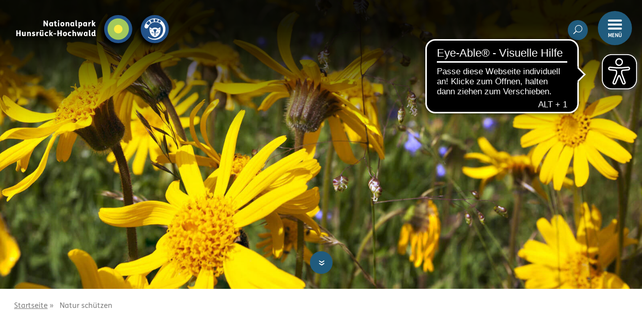

--- FILE ---
content_type: text/html; charset=UTF-8
request_url: https://www.nlphh.de/natur-schuetzen/
body_size: 29925
content:

<!DOCTYPE html>
<html lang="de">

<head>
    <meta charset="UTF-8" />
    <meta http-equiv="x-ua-compatible" content="ie=edge">
    <meta name="viewport" content="width=device-width, initial-scale=1">
	<meta name="google-site-verification" content="Fdu59wIHVSFW3_hVFXJJLl_M4EzSvwWLnDJVCggl96g" />
    <meta name='robots' content='index, follow, max-image-preview:large, max-snippet:-1, max-video-preview:-1' />

	<!-- This site is optimized with the Yoast SEO Premium plugin v26.7 (Yoast SEO v26.7) - https://yoast.com/wordpress/plugins/seo/ -->
	<title>Natur schützen - Nationalpark Hunsrück-Hochwald - Natürlich, mit Geschichte!</title>
	<link rel="canonical" href="https://www.nlphh.de/natur-schuetzen/" />
	<meta property="og:locale" content="de_DE" />
	<meta property="og:type" content="article" />
	<meta property="og:title" content="Natur schützen" />
	<meta property="og:url" content="https://www.nlphh.de/natur-schuetzen/" />
	<meta property="og:site_name" content="Nationalpark Hunsrück-Hochwald - Natürlich, mit Geschichte!" />
	<meta property="article:modified_time" content="2025-06-23T10:22:58+00:00" />
	<meta name="twitter:card" content="summary_large_image" />
	<meta name="twitter:label1" content="Geschätzte Lesezeit" />
	<meta name="twitter:data1" content="1 Minute" />
	<script type="application/ld+json" class="yoast-schema-graph">{"@context":"https://schema.org","@graph":[{"@type":"WebPage","@id":"https://www.nlphh.de/natur-schuetzen/","url":"https://www.nlphh.de/natur-schuetzen/","name":"Natur schützen - Nationalpark Hunsrück-Hochwald - Natürlich, mit Geschichte!","isPartOf":{"@id":"https://www.nlphh.de/#website"},"datePublished":"2021-04-20T13:10:52+00:00","dateModified":"2025-06-23T10:22:58+00:00","breadcrumb":{"@id":"https://www.nlphh.de/natur-schuetzen/#breadcrumb"},"inLanguage":"de","potentialAction":[{"@type":"ReadAction","target":["https://www.nlphh.de/natur-schuetzen/"]}]},{"@type":"BreadcrumbList","@id":"https://www.nlphh.de/natur-schuetzen/#breadcrumb","itemListElement":[{"@type":"ListItem","position":1,"name":"Startseite","item":"https://www.nlphh.de/"},{"@type":"ListItem","position":2,"name":"Natur schützen"}]},{"@type":"WebSite","@id":"https://www.nlphh.de/#website","url":"https://www.nlphh.de/","name":"Nationalpark Hunsrück-Hochwald - Natürlich, mit Geschichte!","description":"","publisher":{"@id":"https://www.nlphh.de/#organization"},"potentialAction":[{"@type":"SearchAction","target":{"@type":"EntryPoint","urlTemplate":"https://www.nlphh.de/?s={search_term_string}"},"query-input":{"@type":"PropertyValueSpecification","valueRequired":true,"valueName":"search_term_string"}}],"inLanguage":"de"},{"@type":"Organization","@id":"https://www.nlphh.de/#organization","name":"Nationalpark Hunsrück-Hochwald - Natürlich, mit Geschichte!","url":"https://www.nlphh.de/","logo":{"@type":"ImageObject","inLanguage":"de","@id":"https://www.nlphh.de/#/schema/logo/image/","url":"https://www.nlphh.de/hdwcore/uploads/2022/05/nationalpark-Logo.png","contentUrl":"https://www.nlphh.de/hdwcore/uploads/2022/05/nationalpark-Logo.png","width":2712,"height":984,"caption":"Nationalpark Hunsrück-Hochwald - Natürlich, mit Geschichte!"},"image":{"@id":"https://www.nlphh.de/#/schema/logo/image/"}}]}</script>
	<!-- / Yoast SEO Premium plugin. -->


<link rel="alternate" title="oEmbed (JSON)" type="application/json+oembed" href="https://www.nlphh.de/wp-json/oembed/1.0/embed?url=https%3A%2F%2Fwww.nlphh.de%2Fnatur-schuetzen%2F" />
<link rel="alternate" title="oEmbed (XML)" type="text/xml+oembed" href="https://www.nlphh.de/wp-json/oembed/1.0/embed?url=https%3A%2F%2Fwww.nlphh.de%2Fnatur-schuetzen%2F&#038;format=xml" />
<style id='wp-img-auto-sizes-contain-inline-css' type='text/css'>
img:is([sizes=auto i],[sizes^="auto," i]){contain-intrinsic-size:3000px 1500px}
/*# sourceURL=wp-img-auto-sizes-contain-inline-css */
</style>
<style id='wp-block-library-inline-css' type='text/css'>
:root{--wp-block-synced-color:#7a00df;--wp-block-synced-color--rgb:122,0,223;--wp-bound-block-color:var(--wp-block-synced-color);--wp-editor-canvas-background:#ddd;--wp-admin-theme-color:#007cba;--wp-admin-theme-color--rgb:0,124,186;--wp-admin-theme-color-darker-10:#006ba1;--wp-admin-theme-color-darker-10--rgb:0,107,160.5;--wp-admin-theme-color-darker-20:#005a87;--wp-admin-theme-color-darker-20--rgb:0,90,135;--wp-admin-border-width-focus:2px}@media (min-resolution:192dpi){:root{--wp-admin-border-width-focus:1.5px}}.wp-element-button{cursor:pointer}:root .has-very-light-gray-background-color{background-color:#eee}:root .has-very-dark-gray-background-color{background-color:#313131}:root .has-very-light-gray-color{color:#eee}:root .has-very-dark-gray-color{color:#313131}:root .has-vivid-green-cyan-to-vivid-cyan-blue-gradient-background{background:linear-gradient(135deg,#00d084,#0693e3)}:root .has-purple-crush-gradient-background{background:linear-gradient(135deg,#34e2e4,#4721fb 50%,#ab1dfe)}:root .has-hazy-dawn-gradient-background{background:linear-gradient(135deg,#faaca8,#dad0ec)}:root .has-subdued-olive-gradient-background{background:linear-gradient(135deg,#fafae1,#67a671)}:root .has-atomic-cream-gradient-background{background:linear-gradient(135deg,#fdd79a,#004a59)}:root .has-nightshade-gradient-background{background:linear-gradient(135deg,#330968,#31cdcf)}:root .has-midnight-gradient-background{background:linear-gradient(135deg,#020381,#2874fc)}:root{--wp--preset--font-size--normal:16px;--wp--preset--font-size--huge:42px}.has-regular-font-size{font-size:1em}.has-larger-font-size{font-size:2.625em}.has-normal-font-size{font-size:var(--wp--preset--font-size--normal)}.has-huge-font-size{font-size:var(--wp--preset--font-size--huge)}.has-text-align-center{text-align:center}.has-text-align-left{text-align:left}.has-text-align-right{text-align:right}.has-fit-text{white-space:nowrap!important}#end-resizable-editor-section{display:none}.aligncenter{clear:both}.items-justified-left{justify-content:flex-start}.items-justified-center{justify-content:center}.items-justified-right{justify-content:flex-end}.items-justified-space-between{justify-content:space-between}.screen-reader-text{border:0;clip-path:inset(50%);height:1px;margin:-1px;overflow:hidden;padding:0;position:absolute;width:1px;word-wrap:normal!important}.screen-reader-text:focus{background-color:#ddd;clip-path:none;color:#444;display:block;font-size:1em;height:auto;left:5px;line-height:normal;padding:15px 23px 14px;text-decoration:none;top:5px;width:auto;z-index:100000}html :where(.has-border-color){border-style:solid}html :where([style*=border-top-color]){border-top-style:solid}html :where([style*=border-right-color]){border-right-style:solid}html :where([style*=border-bottom-color]){border-bottom-style:solid}html :where([style*=border-left-color]){border-left-style:solid}html :where([style*=border-width]){border-style:solid}html :where([style*=border-top-width]){border-top-style:solid}html :where([style*=border-right-width]){border-right-style:solid}html :where([style*=border-bottom-width]){border-bottom-style:solid}html :where([style*=border-left-width]){border-left-style:solid}html :where(img[class*=wp-image-]){height:auto;max-width:100%}:where(figure){margin:0 0 1em}html :where(.is-position-sticky){--wp-admin--admin-bar--position-offset:var(--wp-admin--admin-bar--height,0px)}@media screen and (max-width:600px){html :where(.is-position-sticky){--wp-admin--admin-bar--position-offset:0px}}

/*# sourceURL=wp-block-library-inline-css */
</style><style id='wp-block-heading-inline-css' type='text/css'>
h1:where(.wp-block-heading).has-background,h2:where(.wp-block-heading).has-background,h3:where(.wp-block-heading).has-background,h4:where(.wp-block-heading).has-background,h5:where(.wp-block-heading).has-background,h6:where(.wp-block-heading).has-background{padding:1.25em 2.375em}h1.has-text-align-left[style*=writing-mode]:where([style*=vertical-lr]),h1.has-text-align-right[style*=writing-mode]:where([style*=vertical-rl]),h2.has-text-align-left[style*=writing-mode]:where([style*=vertical-lr]),h2.has-text-align-right[style*=writing-mode]:where([style*=vertical-rl]),h3.has-text-align-left[style*=writing-mode]:where([style*=vertical-lr]),h3.has-text-align-right[style*=writing-mode]:where([style*=vertical-rl]),h4.has-text-align-left[style*=writing-mode]:where([style*=vertical-lr]),h4.has-text-align-right[style*=writing-mode]:where([style*=vertical-rl]),h5.has-text-align-left[style*=writing-mode]:where([style*=vertical-lr]),h5.has-text-align-right[style*=writing-mode]:where([style*=vertical-rl]),h6.has-text-align-left[style*=writing-mode]:where([style*=vertical-lr]),h6.has-text-align-right[style*=writing-mode]:where([style*=vertical-rl]){rotate:180deg}
/*# sourceURL=https://www.nlphh.de/wp/wp-includes/blocks/heading/style.min.css */
</style>
<style id='global-styles-inline-css' type='text/css'>
:root{--wp--preset--aspect-ratio--square: 1;--wp--preset--aspect-ratio--4-3: 4/3;--wp--preset--aspect-ratio--3-4: 3/4;--wp--preset--aspect-ratio--3-2: 3/2;--wp--preset--aspect-ratio--2-3: 2/3;--wp--preset--aspect-ratio--16-9: 16/9;--wp--preset--aspect-ratio--9-16: 9/16;--wp--preset--color--black: #000;--wp--preset--color--cyan-bluish-gray: #abb8c3;--wp--preset--color--white: #ffffff;--wp--preset--color--pale-pink: #f78da7;--wp--preset--color--vivid-red: #cf2e2e;--wp--preset--color--luminous-vivid-orange: #ff6900;--wp--preset--color--luminous-vivid-amber: #fcb900;--wp--preset--color--light-green-cyan: #7bdcb5;--wp--preset--color--vivid-green-cyan: #00d084;--wp--preset--color--pale-cyan-blue: #8ed1fc;--wp--preset--color--vivid-cyan-blue: #0693e3;--wp--preset--color--vivid-purple: #9b51e0;--wp--preset--gradient--vivid-cyan-blue-to-vivid-purple: linear-gradient(135deg,rgb(6,147,227) 0%,rgb(155,81,224) 100%);--wp--preset--gradient--light-green-cyan-to-vivid-green-cyan: linear-gradient(135deg,rgb(122,220,180) 0%,rgb(0,208,130) 100%);--wp--preset--gradient--luminous-vivid-amber-to-luminous-vivid-orange: linear-gradient(135deg,rgb(252,185,0) 0%,rgb(255,105,0) 100%);--wp--preset--gradient--luminous-vivid-orange-to-vivid-red: linear-gradient(135deg,rgb(255,105,0) 0%,rgb(207,46,46) 100%);--wp--preset--gradient--very-light-gray-to-cyan-bluish-gray: linear-gradient(135deg,rgb(238,238,238) 0%,rgb(169,184,195) 100%);--wp--preset--gradient--cool-to-warm-spectrum: linear-gradient(135deg,rgb(74,234,220) 0%,rgb(151,120,209) 20%,rgb(207,42,186) 40%,rgb(238,44,130) 60%,rgb(251,105,98) 80%,rgb(254,248,76) 100%);--wp--preset--gradient--blush-light-purple: linear-gradient(135deg,rgb(255,206,236) 0%,rgb(152,150,240) 100%);--wp--preset--gradient--blush-bordeaux: linear-gradient(135deg,rgb(254,205,165) 0%,rgb(254,45,45) 50%,rgb(107,0,62) 100%);--wp--preset--gradient--luminous-dusk: linear-gradient(135deg,rgb(255,203,112) 0%,rgb(199,81,192) 50%,rgb(65,88,208) 100%);--wp--preset--gradient--pale-ocean: linear-gradient(135deg,rgb(255,245,203) 0%,rgb(182,227,212) 50%,rgb(51,167,181) 100%);--wp--preset--gradient--electric-grass: linear-gradient(135deg,rgb(202,248,128) 0%,rgb(113,206,126) 100%);--wp--preset--gradient--midnight: linear-gradient(135deg,rgb(2,3,129) 0%,rgb(40,116,252) 100%);--wp--preset--font-size--small: 12px;--wp--preset--font-size--medium: 20px;--wp--preset--font-size--large: 32px;--wp--preset--font-size--x-large: 42px;--wp--preset--font-size--normal: 16px;--wp--preset--spacing--20: 0.44rem;--wp--preset--spacing--30: 0.67rem;--wp--preset--spacing--40: 1rem;--wp--preset--spacing--50: 1.5rem;--wp--preset--spacing--60: 2.25rem;--wp--preset--spacing--70: 3.38rem;--wp--preset--spacing--80: 5.06rem;--wp--preset--shadow--natural: 6px 6px 9px rgba(0, 0, 0, 0.2);--wp--preset--shadow--deep: 12px 12px 50px rgba(0, 0, 0, 0.4);--wp--preset--shadow--sharp: 6px 6px 0px rgba(0, 0, 0, 0.2);--wp--preset--shadow--outlined: 6px 6px 0px -3px rgb(255, 255, 255), 6px 6px rgb(0, 0, 0);--wp--preset--shadow--crisp: 6px 6px 0px rgb(0, 0, 0);}:where(.is-layout-flex){gap: 0.5em;}:where(.is-layout-grid){gap: 0.5em;}body .is-layout-flex{display: flex;}.is-layout-flex{flex-wrap: wrap;align-items: center;}.is-layout-flex > :is(*, div){margin: 0;}body .is-layout-grid{display: grid;}.is-layout-grid > :is(*, div){margin: 0;}:where(.wp-block-columns.is-layout-flex){gap: 2em;}:where(.wp-block-columns.is-layout-grid){gap: 2em;}:where(.wp-block-post-template.is-layout-flex){gap: 1.25em;}:where(.wp-block-post-template.is-layout-grid){gap: 1.25em;}.has-black-color{color: var(--wp--preset--color--black) !important;}.has-cyan-bluish-gray-color{color: var(--wp--preset--color--cyan-bluish-gray) !important;}.has-white-color{color: var(--wp--preset--color--white) !important;}.has-pale-pink-color{color: var(--wp--preset--color--pale-pink) !important;}.has-vivid-red-color{color: var(--wp--preset--color--vivid-red) !important;}.has-luminous-vivid-orange-color{color: var(--wp--preset--color--luminous-vivid-orange) !important;}.has-luminous-vivid-amber-color{color: var(--wp--preset--color--luminous-vivid-amber) !important;}.has-light-green-cyan-color{color: var(--wp--preset--color--light-green-cyan) !important;}.has-vivid-green-cyan-color{color: var(--wp--preset--color--vivid-green-cyan) !important;}.has-pale-cyan-blue-color{color: var(--wp--preset--color--pale-cyan-blue) !important;}.has-vivid-cyan-blue-color{color: var(--wp--preset--color--vivid-cyan-blue) !important;}.has-vivid-purple-color{color: var(--wp--preset--color--vivid-purple) !important;}.has-black-background-color{background-color: var(--wp--preset--color--black) !important;}.has-cyan-bluish-gray-background-color{background-color: var(--wp--preset--color--cyan-bluish-gray) !important;}.has-white-background-color{background-color: var(--wp--preset--color--white) !important;}.has-pale-pink-background-color{background-color: var(--wp--preset--color--pale-pink) !important;}.has-vivid-red-background-color{background-color: var(--wp--preset--color--vivid-red) !important;}.has-luminous-vivid-orange-background-color{background-color: var(--wp--preset--color--luminous-vivid-orange) !important;}.has-luminous-vivid-amber-background-color{background-color: var(--wp--preset--color--luminous-vivid-amber) !important;}.has-light-green-cyan-background-color{background-color: var(--wp--preset--color--light-green-cyan) !important;}.has-vivid-green-cyan-background-color{background-color: var(--wp--preset--color--vivid-green-cyan) !important;}.has-pale-cyan-blue-background-color{background-color: var(--wp--preset--color--pale-cyan-blue) !important;}.has-vivid-cyan-blue-background-color{background-color: var(--wp--preset--color--vivid-cyan-blue) !important;}.has-vivid-purple-background-color{background-color: var(--wp--preset--color--vivid-purple) !important;}.has-black-border-color{border-color: var(--wp--preset--color--black) !important;}.has-cyan-bluish-gray-border-color{border-color: var(--wp--preset--color--cyan-bluish-gray) !important;}.has-white-border-color{border-color: var(--wp--preset--color--white) !important;}.has-pale-pink-border-color{border-color: var(--wp--preset--color--pale-pink) !important;}.has-vivid-red-border-color{border-color: var(--wp--preset--color--vivid-red) !important;}.has-luminous-vivid-orange-border-color{border-color: var(--wp--preset--color--luminous-vivid-orange) !important;}.has-luminous-vivid-amber-border-color{border-color: var(--wp--preset--color--luminous-vivid-amber) !important;}.has-light-green-cyan-border-color{border-color: var(--wp--preset--color--light-green-cyan) !important;}.has-vivid-green-cyan-border-color{border-color: var(--wp--preset--color--vivid-green-cyan) !important;}.has-pale-cyan-blue-border-color{border-color: var(--wp--preset--color--pale-cyan-blue) !important;}.has-vivid-cyan-blue-border-color{border-color: var(--wp--preset--color--vivid-cyan-blue) !important;}.has-vivid-purple-border-color{border-color: var(--wp--preset--color--vivid-purple) !important;}.has-vivid-cyan-blue-to-vivid-purple-gradient-background{background: var(--wp--preset--gradient--vivid-cyan-blue-to-vivid-purple) !important;}.has-light-green-cyan-to-vivid-green-cyan-gradient-background{background: var(--wp--preset--gradient--light-green-cyan-to-vivid-green-cyan) !important;}.has-luminous-vivid-amber-to-luminous-vivid-orange-gradient-background{background: var(--wp--preset--gradient--luminous-vivid-amber-to-luminous-vivid-orange) !important;}.has-luminous-vivid-orange-to-vivid-red-gradient-background{background: var(--wp--preset--gradient--luminous-vivid-orange-to-vivid-red) !important;}.has-very-light-gray-to-cyan-bluish-gray-gradient-background{background: var(--wp--preset--gradient--very-light-gray-to-cyan-bluish-gray) !important;}.has-cool-to-warm-spectrum-gradient-background{background: var(--wp--preset--gradient--cool-to-warm-spectrum) !important;}.has-blush-light-purple-gradient-background{background: var(--wp--preset--gradient--blush-light-purple) !important;}.has-blush-bordeaux-gradient-background{background: var(--wp--preset--gradient--blush-bordeaux) !important;}.has-luminous-dusk-gradient-background{background: var(--wp--preset--gradient--luminous-dusk) !important;}.has-pale-ocean-gradient-background{background: var(--wp--preset--gradient--pale-ocean) !important;}.has-electric-grass-gradient-background{background: var(--wp--preset--gradient--electric-grass) !important;}.has-midnight-gradient-background{background: var(--wp--preset--gradient--midnight) !important;}.has-small-font-size{font-size: var(--wp--preset--font-size--small) !important;}.has-medium-font-size{font-size: var(--wp--preset--font-size--medium) !important;}.has-large-font-size{font-size: var(--wp--preset--font-size--large) !important;}.has-x-large-font-size{font-size: var(--wp--preset--font-size--x-large) !important;}
/*# sourceURL=global-styles-inline-css */
</style>

<style id='classic-theme-styles-inline-css' type='text/css'>
/*! This file is auto-generated */
.wp-block-button__link{color:#fff;background-color:#32373c;border-radius:9999px;box-shadow:none;text-decoration:none;padding:calc(.667em + 2px) calc(1.333em + 2px);font-size:1.125em}.wp-block-file__button{background:#32373c;color:#fff;text-decoration:none}
/*# sourceURL=/wp-includes/css/classic-themes.min.css */
</style>
<link rel='stylesheet' id='contact-form-7-css' href='https://www.nlphh.de/hdwcore/plugins/contact-form-7/includes/css/styles.css?ver=6.1.4' type='text/css' media='all' />
<link rel='stylesheet' id='job-styles-css' href='https://www.nlphh.de/hdwcore/plugins/hdw-cpt-jobs/css/style.min.css?ver=6.9' type='text/css' media='all' />
<link rel='stylesheet' id='sanitize-css-css' href='https://www.nlphh.de/hdwcore/themes/nationalpark-hunsrueck/dist/vendor/sanitize-css/sanitize.css?ver=1' type='text/css' media='all' />
<link rel='stylesheet' id='simplelightbox-css-css' href='https://www.nlphh.de/hdwcore/themes/nationalpark-hunsrueck/dist/vendor/simplelightbox/dist/simplelightbox.css?ver=1' type='text/css' media='all' />
<link rel='stylesheet' id='datepicker-css-css' href='https://www.nlphh.de/hdwcore/themes/nationalpark-hunsrueck/dist/vendor/air-datepicker/dist/css/datepicker.min.css?ver=1' type='text/css' media='all' />
<link rel='stylesheet' id='font-awesome-css' href='https://www.nlphh.de/hdwcore/themes/nationalpark-hunsrueck/dist/vendor/components-font-awesome/css/all.min.css?ver=1' type='text/css' media='all' />
<link rel='stylesheet' id='theme-css' href='https://www.nlphh.de/hdwcore/themes/nationalpark-hunsrueck/dist/css/app.css?ver=1' type='text/css' media='all' />
<link rel='stylesheet' id='dflip-style-css' href='https://www.nlphh.de/hdwcore/plugins/3d-flipbook-dflip-lite/assets/css/dflip.min.css?ver=2.4.20' type='text/css' media='all' />
<link rel='stylesheet' id='borlabs-cookie-css' href='https://www.nlphh.de/hdwcore/cache/borlabs-cookie/borlabs-cookie_1_de.css?ver=2.3.6-387' type='text/css' media='all' />
<link rel='stylesheet' id='searchwp-live-search-css' href='https://www.nlphh.de/hdwcore/plugins/searchwp-live-ajax-search/assets/styles/style.min.css?ver=1.8.7' type='text/css' media='all' />
<style id='searchwp-live-search-inline-css' type='text/css'>
.searchwp-live-search-result .searchwp-live-search-result--title a {
  font-size: 16px;
}
.searchwp-live-search-result .searchwp-live-search-result--price {
  font-size: 14px;
}
.searchwp-live-search-result .searchwp-live-search-result--add-to-cart .button {
  font-size: 14px;
}

/*# sourceURL=searchwp-live-search-inline-css */
</style>
<script type="text/javascript" src="https://www.nlphh.de/wp/wp-includes/js/jquery/jquery.min.js?ver=3.7.1" id="jquery-core-js"></script>
<script type="text/javascript" src="https://www.nlphh.de/wp/wp-includes/js/jquery/jquery-migrate.min.js?ver=3.4.1" id="jquery-migrate-js"></script>
<script type="text/javascript" id="borlabs-cookie-prioritize-js-extra">
/* <![CDATA[ */
var borlabsCookiePrioritized = {"domain":"www.nlphh.de","path":"/","version":"1","bots":"1","optInJS":{"statistics":{"matomo":"[base64]"}}};
//# sourceURL=borlabs-cookie-prioritize-js-extra
/* ]]> */
</script>
<script type="text/javascript" src="https://www.nlphh.de/hdwcore/plugins/borlabs-cookie/assets/javascript/borlabs-cookie-prioritize.min.js?ver=2.3.6" id="borlabs-cookie-prioritize-js"></script>
<style>:root{ --content-width: 2560px;}</style><link rel="icon" href="https://www.nlphh.de/hdwcore/uploads/2022/03/fav-icon-nationalpark-logo-trans.svg" sizes="32x32" />
<link rel="icon" href="https://www.nlphh.de/hdwcore/uploads/2022/03/fav-icon-nationalpark-logo-trans.svg" sizes="192x192" />
<link rel="apple-touch-icon" href="https://www.nlphh.de/hdwcore/uploads/2022/03/fav-icon-nationalpark-logo-trans.svg" />
<meta name="msapplication-TileImage" content="https://www.nlphh.de/hdwcore/uploads/2022/03/fav-icon-nationalpark-logo-trans.svg" />
		<style type="text/css" id="wp-custom-css">
			body .footer__container--contact br{
	display: none;	
}
body .footer__container--contact p{
	padding: 0;
	margin: 0;
}

body .footer__container--contact span{
	display: block;
	position: relative;
	padding: 0 !important;
	line-height: 1.5rem !important;
}

body footer .footer__container--contact span.street:before{
content: 'Paket + Besucheranschrift:';
	display: block;
	font-weight: bold;
}

body footer .footer__container--contact span.zip-city:after{
content: 'Postanschrift:';
	display: block;
	font-weight: bold;
	margin-top: 20px;
}

body footer .footer__container--contact span.zip-city{
	padding-bottom: 25px !important; 
}

body footer .footer__container--contact span.zip-city:before{
content: 'Postfach 100762';
	display: block;
	position: absolute;
	bottom: 0%;
}

body footer .footer__container--contact span.phone:before{
content: '67407 Neustadt a. d. Weinstraße';
	display: block;
	margin-bottom: 20px;
}

@media (min-width: 64em) {
    body footer .footer__container--cooperations {
        justify-content: flex-start;
    }
    body footer .footer__container--cooperations h2{
        margin-bottom: 2rem;
    }
}

body .no-margin--bottom{
	margin-bottom: 0;
}

body .no-margin--small{
	margin-bottom: 0.375rem;
}
@media (min-width: 1024px) {
  .breadcrumb-module + .infobox-text-type-image-text-module .infobox-text-type-image-text-module__sidebar {
    /*margin-top: 110px;*/
  }
 .infobox-text-type-image-text-module__sidebar .sidebar-box__bubble span {
    font-size: 27px;
  } 
}

@media (min-width: 64em) {
   body .infobox-text-type-image-text-module__sidebar:not(.nobubble) {
        margin-top: 0;
    }
}

/* Text image style fixes */
@media (min-width: 1024px) {
    .text-and-image-module__content {
        padding-left: 0.625rem;
    }
	.events-single__content h2 {
		hyphens: auto;
	}
	
	body .events-single.with-thumbnail .events-single__content h2{
    min-height: auto !important;
	} 
}
@media (min-width: 1369px) {
    .text-and-image-module__content {
        padding-left: 0.25rem;
    }
	
	body .events-single.with-thumbnail{
    min-height: 415px;
	}

	body .events-single.with-thumbnail .events-single__content{
		padding-left: 20px;
		padding-right: 20px;
	}
	
	/*
	body .events-single.with-thumbnail .events-single__content h2{
		font-size: 26px;
    min-height: auto;
	} */
}

/* Simple text module disable grid gap */
.simple-text-module__content.display-grid {
	grid-gap: 0;
}

/* News container elements order */
.news-container-top {
  display: flex;
  flex-wrap: wrap;
  margin-bottom: auto;
}
.news-container-top > a {
  display: block;
  width: 100%;
  order: 1;
}
.news-container-top > time {
  border-left: none;
  margin-left: 0;
  padding-left: 0;
  order: 2;
}
.news-container-top > h2 {
  order: 3;
}

.footer__container--social-media-content {
    display: inline-grid;
    grid-template-columns: 1fr 1fr 1fr;
    grid-gap: 20px;
    margin: 20px 40px;
}

.footer__container--social-media-content > a {
	height: 2.5rem;
	width: 2.5rem;
}

.events-single__content time .month {
    white-space: nowrap !important;
}

.events-single__content h2 {
        min-height: auto !important;
    }

.searchwp-live-search-results-container .searchwp-live-search-result--title{
	margin-bottom: 0;
	margin-top: 5px !important;
}


body .searchwp-live-search-results-container .searchwp-live-search-result--desc{
font-size: 12px !important;
    line-height: 1 !important;
    display: block;
    margin-top: 4px !important;
    margin-bottom: 5px !important;
	text-decoration: none !important;
}

body .searchwp-live-search-results-showing .searchwp-live-search-result:hover  .searchwp-live-search-result--title{
	text-decoration: underline !important;	
}


body .searchwp-live-search-results-showing .searchwp-live-search-result:hover {
	text-decoration: none !important;	
}		</style>
		    <script>
        let breakingNewsEnabled = false;
        let breakingNewsCookieDuration = 1;
        let breakingNewsShowDelay = 0;
    </script>
	<script async src="https://cdn.eye-able.com/configs/www.nlphh.de.js"></script>
	<script async src="https://cdn.eye-able.com/public/js/eyeAble.js"></script>
</head>

<body class="wp-singular page-template-default page page-id-3494 wp-custom-logo wp-embed-responsive wp-theme-nationalpark-hunsrueck frontend">
    <a class="screen-reader-text" href="#main-navigation">Zum Inhalt</a>
<a class="screen-reader-text" href="#main-navigation">Zum Hauptmenü</a>


<div class="site-wrapper">
    <header class="header alignfull" role="banner">

        <div class="header__container container alignwide">

            <a href="https://www.nlphh.de" class="custom-logo-link" rel="home">
                <svg version="1.1" id="Ebene_1" xmlns="http://www.w3.org/2000/svg" x="0" y="0" viewBox="0 0 467.1 86" style="enable-background:new 0 0 467.1 86" xml:space="preserve"><style>.st0{fill:#23538a}.st3{fill:#fff}</style><path class="st0" d="M312.2 86c-23.7 0-43-19.2-43-43 0-23.7 19.2-43 43-43 23.7 0 43 19.2 43 43s-19.3 43-43 43"/><path d="M312.2 75.7c-18.1 0-32.7-14.6-32.7-32.7s14.6-32.7 32.7-32.7 32.7 14.6 32.7 32.7-14.6 32.7-32.7 32.7" style="fill:#a3c95c"/><path d="M312.2 56.1c-7.2 0-13.1-5.9-13.1-13.1s5.9-13.1 13.1-13.1c7.2 0 13.1 5.9 13.1 13.1 0 7.2-5.8 13.1-13.1 13.1" style="fill:#fcec45"/><path class="st3" d="M85.1 17c1.4 0 1.7.2 1.8.5l4.4 6.5c.8 1.2 1.6 2.5 2.2 3.9-.1-1.5-.2-3-.2-4.5v-5.8c0-.4.3-.6 1.8-.6h.1c1.6 0 1.8.1 1.8.6V34c0 .4-.1.5-1.7.5h-.1c-1.3 0-1.6-.1-1.8-.5l-4.3-6.5c-.9-1.3-1.6-2.6-2.3-4 .2 1.5.3 3.1.3 4.6v5.8c0 .4-.4.5-1.8.5-1.6 0-1.8 0-1.8-.5V17.6c-.1-.5-.1-.6 1.6-.6zm24 5.1c0-.3 0-.4 1.6-.4h.3c1.5 0 1.7.1 1.7.5v6.5c0 1.7 0 3.8.1 5.1 0 .5 0 .6-1.7.6h-.1c-1.4 0-1.6 0-1.8-.4-.1-.2-.1-.5-.1-.7-.7.9-1.9 1.5-3 1.4-3.2 0-5.3-2.4-5.3-6.4 0-4.4 2.6-6.9 5.5-6.9 1.1 0 2.1.4 2.8 1.2v-.5zm-.5 3.4c-.4-.5-1-.9-1.7-.9-1.5 0-2.2 1.3-2.2 3.7 0 2 .5 3.4 2.1 3.4.5 0 1-.1 1.4-.5.3-.3.4-.7.4-1.6v-4.1zm12.6-1.1v5.8c0 .7 0 1 .3 1.2.2.2.5.3.8.3.4 0 .9-.1 1.3-.2s.6 0 .8 1.1v.2c.3 1.1.2 1.2-.2 1.4-.9.4-1.9.6-2.9.6-1.1.1-2.3-.3-3.1-1-.8-.9-1.2-2.1-1-3.3v-6h-1.4c-.4 0-.5 0-.5-1.3V23c0-1.2.1-1.3.5-1.3h1.4v-2.9c0-.4 0-.6 1.8-.6h.1c1.7 0 1.8.1 1.8.6v2.9h2.5c.3 0 .5 0 .5 1.3v.2c0 1.2-.1 1.3-.5 1.3h-2.2zm8.4-8.7c1.3 0 2.3 1.1 2.2 2.3 0 1.3-1.1 2.3-2.3 2.2-1.2 0-2.2-1-2.2-2.3 0-1.2 1-2.2 2.3-2.2zm.1 6c1.7 0 1.8.1 1.8.5v11.7c0 .4-.1.5-1.8.5h-.1c-1.8 0-1.9-.1-1.9-.5V22.2c0-.4 0-.5 1.9-.5h.1zm17.8 6.1c0 4.4-2.2 6.9-6.4 6.9-3.7 0-6-2.2-6-6.4s2.2-6.9 6.4-6.9c3.7.1 6 2.2 6 6.4zm-8.4.4c0 2.2.6 3.4 2 3.4s2.3-1.4 2.3-3.7-.6-3.4-2-3.4-2.3 1.4-2.3 3.7zm15.7.2v5.5c0 .4-.2.5-1.8.5h-.1c-1.8 0-1.8-.1-1.8-.5v-6.5c0-1.8 0-3.9-.2-5.1 0-.5 0-.6 1.8-.6h.1c1.4 0 1.5 0 1.6.4.1.3.1.5.1.8.9-.9 2.1-1.4 3.3-1.4 1.3-.1 2.6.4 3.5 1.4.9 1.1 1.3 2.5 1.2 3.9v7.3c0 .4-.1.5-1.8.5h-.1c-1.8 0-1.9-.1-1.9-.5v-6.4c0-1.6 0-2.1-.3-2.4-.4-.3-.8-.5-1.3-.5s-.9.1-1.4.3c-.4.3-.5.7-.5 1.1-.4.5-.4 1.4-.4 2.2zm19.2-6.3c0-.3 0-.4 1.5-.4h.1c1.5 0 1.7.1 1.7.5v6.5c0 1.7 0 3.8.1 5.1 0 .5 0 .6-1.7.6h-.1c-1.4 0-1.6 0-1.7-.4-.1-.2-.1-.5-.1-.7-.7.9-1.9 1.5-3 1.4-3.2 0-5.3-2.4-5.3-6.4 0-4.4 2.6-6.9 5.5-6.9 1.1 0 2.1.4 2.8 1.2l.2-.5zm-.5 3.4c-.4-.5-1-.9-1.7-.9-1.5 0-2.2 1.3-2.2 3.7 0 2 .5 3.4 2.1 3.4.5 0 1-.1 1.4-.5.3-.3.4-.7.4-1.6v-4.1zm9.8-9.5c1.6 0 1.8.1 1.8.4.1.8.2 4 .2 7.1V31c0 .4.1.6.6.6h.4c.4 0 .4.1.4 1.2v.2c0 .9 0 1.1-.4 1.2-.6.2-1.2.3-1.8.2-.8 0-1.6-.2-2.2-.8-.6-.7-1-1.7-.9-2.6v-8c0-2.2-.1-5.7-.2-6.5 0-.4 0-.5 1.8-.5h.3zm8.6 5.7c1.4 0 1.5 0 1.6.3.1.2.1.5.1.7.9-.8 2-1.3 3.3-1.3 3.2 0 5.2 2.5 5.2 6.5 0 4.3-2.2 6.8-5.5 6.8-.9 0-1.8-.3-2.5-.8v5.5c0 .4-.2.5-1.8.5h-.1c-1.8 0-1.8-.1-1.8-.5v-12c0-1.8 0-3.9-.2-5.1-.1-.5-.1-.6 1.7-.6zm2.2 9.1c.5.5 1.1.7 1.7.7 1.5 0 2.2-1.3 2.2-3.7.1-1-.1-2-.6-2.8-.4-.4-1-.7-1.6-.6-.5 0-1 .1-1.4.5-.3.2-.3.6-.3 1.3v4.6zm19-8.7c0-.3.1-.4 1.6-.4h.1c1.5 0 1.7.1 1.7.5v6.5c0 1.7 0 3.8.1 5.1 0 .5 0 .6-1.7.6h-.1c-1.4 0-1.6 0-1.7-.4-.1-.2-.1-.5-.1-.7-.7.9-1.9 1.5-3 1.4-3.2 0-5.3-2.4-5.3-6.4 0-4.4 2.5-6.9 5.5-6.9 1.1 0 2.1.4 2.8 1.2l.1-.5zm-.5 3.4c-.4-.5-1-.9-1.7-.9-1.5 0-2.2 1.3-2.2 3.7 0 2 .5 3.4 2.1 3.4.5 0 1-.1 1.4-.5.3-.3.4-.7.4-1.6v-4.1zm9.7-3.8c1.4 0 1.5 0 1.6.4.1.4.2 1.4.2 2.2.7-1.8 1.8-2.8 3.2-2.8.3 0 .6 0 .8.1.3.1.4.3.4 1.3v.4c0 1.3-.1 1.4-.5 1.5-1.1 0-2.1.6-2.7 1.5-.7 1.4-.9 2.9-.8 4.4V34c0 .4-.2.5-1.8.5h-.1c-1.8 0-1.8-.1-1.8-.5v-6.6c0-1.8 0-3.9-.2-5.1 0-.5 0-.6 1.7-.6zm11.2-5.7c1.7 0 1.8.1 1.8.5v9.4c1.1-1.2 2.2-2.5 3.1-3.9.2-.3.5-.4 1.8-.4h.4c1.6 0 1.8.2 1.6.7-1.1 1.9-2.4 3.6-4 5.1l4.6 6.2c.3.4.1.8-1.7.8h-.3c-1.7 0-2-.1-2.2-.4l-3.2-4.9v4.8c0 .4-.2.5-1.8.5h-.1c-1.8 0-1.8-.1-1.8-.5V16.6c0-.4 0-.5 1.8-.5V16zM2.1 46.9c1.6 0 2 .1 2 .6V54h5.3v-6.5c0-.4.3-.6 1.9-.6h.3c1.5 0 2 .1 2 .6v16.4c0 .4-.4.5-2 .5h-.3c-1.6 0-1.9-.1-1.9-.5v-6.7H4.1v6.7c0 .4-.4.5-2 .5h-.3c-1.6 0-1.8-.1-1.8-.5V47.5c0-.4.3-.6 1.8-.6h.3zm17.6 4.7c1.7 0 1.8.1 1.8.5v6.3c0 1.7.1 2.1.4 2.4.3.4.8.5 1.3.5s1-.1 1.4-.4c.3-.2.3-.5.4-1.2.1-.7 0-1.2 0-2.1v-5.5c0-.4 0-.5 1.8-.5h.2c1.7 0 1.8.1 1.8.5v6.5c0 1.8 0 3.9.1 5.1 0 .5 0 .6-1.8.6H27c-1.4 0-1.6 0-1.7-.4-.1-.2-.1-.5-.1-.7-.8.9-2 1.4-3.2 1.4-1.3.1-2.6-.4-3.5-1.4-.9-1.1-1.3-2.5-1.2-3.9v-7.2c0-.4 0-.5 1.9-.5h.5zm17.4 6.8v5.5c0 .4-.2.5-1.8.5h-.1c-1.8 0-1.8-.1-1.8-.5v-6.5c0-1.8 0-3.9-.2-5.1 0-.5 0-.6 1.8-.6h.1c1.4 0 1.5 0 1.6.4.1.3.1.5.1.8.9-.9 2.1-1.4 3.3-1.4 1.3-.1 2.6.4 3.5 1.4.9 1.1 1.3 2.5 1.2 3.9V64c0 .4-.1.5-1.8.5h-.1c-1.8 0-1.9-.1-1.9-.5v-6.5c0-1.6 0-2.1-.4-2.4-.3-.4-.8-.5-1.3-.5s-.9.1-1.4.3c-.4.3-.6.7-.5 1.2-.3.5-.3 1.4-.3 2.3zm11.4 3.1c.6-1 .8-1.1 1.1-.9.9.6 1.9 1 3 1 1.2 0 1.7-.4 1.7-.9s-1-.8-1.8-1.1c-1.8-.5-4.3-1.3-4.3-4.1s2.3-4.2 5.2-4.2c1.5 0 2.9.4 4.1 1.2.3.2.3.4-.2 1.3l-.3.5c-.5.9-.8.9-1 .8-.8-.5-1.6-.7-2.5-.8-.4 0-.8.1-1.2.3-.2.1-.3.4-.3.6 0 .6.9.9 1.8 1.1 1.8.6 4.3 1.3 4.3 4 0 1.1-.4 2.2-1.3 3-1.2 1-2.6 1.4-4.1 1.3-1.7 0-3.3-.5-4.7-1.4-.3-.2-.2-.5.2-1.3l.3-.4zm14.7-9.9c1.4 0 1.5 0 1.6.4.1.7.2 1.5.3 2.2.7-1.8 1.8-2.9 3.2-2.9.3 0 .6 0 .8.1.3.1.3.3.3 1.3v.3c0 1.3-.1 1.4-.5 1.5-1.1 0-2.1.6-2.7 1.5-.7 1.4-1 2.9-.8 4.4v3.4c0 .4-.2.5-1.8.5h-.1c-1.8 0-1.8-.1-1.8-.5v-6.5c0-1.8 0-3.9-.2-5.1 0-.4 0-.6 1.7-.6zm11 0c1.7 0 1.8.1 1.8.5v6.3c0 1.7.1 2.1.4 2.4.3.4.8.5 1.3.5s1-.1 1.4-.4c.3-.2.3-.5.4-1.2.1-.7 0-1.2 0-2.1v-5.5c0-.4 0-.5 1.8-.5h.1c1.7 0 1.8.1 1.8.5v6.5c0 1.8 0 3.9.1 5.1 0 .5 0 .6-1.8.6h-.1c-1.4 0-1.6 0-1.7-.4-.1-.2-.1-.5-.1-.7-.8.9-2 1.4-3.2 1.4-1.3.1-2.6-.4-3.5-1.4-.9-1.1-1.3-2.5-1.2-3.9v-7.2c0-.4 0-.5 1.8-.5h.7zm1.1-5.7c1.1 0 2 .8 2.1 1.9 0 1.1-.9 2-2 2h-.1c-1.1.1-2-.7-2.1-1.8v-.2c0-1.1.9-2 1.9-2 .1.1.2.1.2.1zm5.3 0c1.1 0 2 .8 2.1 1.9v.1c0 1.1-.9 2-2 2h-.1c-1.1.1-2-.7-2.1-1.8v-.2c0-1.1.9-2 1.9-2h.2zm16.6 8.5c-.6 1-.7 1.1-1.1.8-.7-.5-1.5-.8-2.4-.7-1.5 0-2.7 1-2.7 3.4s.9 3.5 2.7 3.5c.9 0 1.7-.2 2.5-.6.5-.3.6-.2 1.1.9l.1.4c.4.9.4 1.2.1 1.4-1.2.8-2.7 1.2-4.2 1.1-1.6.1-3.1-.4-4.3-1.5-1.4-1.3-2.1-3.2-2-5.1-.1-1.9.6-3.7 1.8-5 1.3-1.2 2.9-1.8 4.7-1.7 1.5 0 2.9.4 4.1 1.3.3.2.2.5-.3 1.3l-.1.5zm5.7-8.4c1.7 0 1.8.1 1.8.5v9.4c1.1-1.2 2.2-2.5 3.1-3.9.2-.3.5-.4 1.8-.4h.3c1.6 0 1.8.2 1.6.6-1.1 1.9-2.4 3.6-4 5.1l4.6 6.2c.3.4.1.8-1.8.8h-.2c-1.7 0-2-.1-2.2-.4l-3.2-4.9v4.8c0 .4-.2.5-1.8.5h-.1c-1.8 0-1.8-.1-1.8-.5V46.5c0-.4 0-.5 1.9-.5zm19 9.9c.3 0 .5.2.5 1.4v.2c0 1.2-.2 1.4-.5 1.4h-7.2c-.4 0-.5-.2-.5-1.4v-.2c0-1.2.1-1.4.5-1.4h7.2zm6-9c1.5 0 2 .1 2 .6V54h5.3v-6.5c0-.4.3-.6 1.8-.6h.3c1.5 0 2 .1 2 .6v16.4c0 .4-.4.5-2 .5h-.3c-1.6 0-1.8-.1-1.8-.5v-6.7h-5.3v6.7c0 .4-.4.5-2 .5h-.2c-1.7 0-1.8-.1-1.8-.5V47.5c0-.4.3-.6 1.8-.6h.2zm27.4 10.9c0 4.4-2.2 6.9-6.4 6.9-3.7 0-6-2.2-6-6.4s2.2-6.9 6.4-6.9c3.7-.1 6 2.2 6 6.4zm-8.4.3c0 2.2.6 3.4 2 3.4s2.3-1.4 2.3-3.7-.6-3.3-2-3.3-2.3 1.4-2.3 3.6zm21.1-3.7c-.6 1-.7 1.1-1.1.8-.7-.5-1.5-.8-2.4-.8-1.5 0-2.7 1-2.7 3.4s.9 3.5 2.7 3.5c.8 0 1.6-.2 2.4-.6.5-.3.6-.2 1.1.9l.1.4c.4.9.4 1.2.1 1.4-1.2.8-2.7 1.2-4.2 1.1-1.6.1-3.1-.4-4.3-1.5-1.4-1.3-2.1-3.2-2-5.1-.1-1.9.6-3.7 1.8-5 1.3-1.2 2.9-1.8 4.7-1.7 1.5 0 2.9.4 4.1 1.3.3.2.2.5-.3 1.3v.6zm5.8-8.4c1.7 0 1.8.1 1.8.5v5.9c.8-.7 1.8-1 2.9-1 1.3-.1 2.6.4 3.5 1.4.9 1.1 1.3 2.5 1.2 3.9V64c0 .4-.1.5-1.8.5h-.1c-1.8 0-1.9-.1-1.9-.5v-6.5c0-1.6 0-2.1-.4-2.4-.3-.4-.8-.5-1.3-.5s-.9.1-1.4.3c-.4.3-.6.7-.5 1.2v7.8c0 .4-.2.5-1.8.5h-.1c-1.8 0-1.9-.1-1.9-.5V46.5c-.2-.4-.2-.5 1.8-.5zm13.7 5.6c1.5 0 1.8.1 2 .5l1.1 5c.3 1.4.5 2.9.6 4.3.1-1.4.3-2.8.6-4.1l1.3-5.2c.1-.4.4-.5 1.9-.5h.2c1.5 0 1.8.1 1.9.5l1.1 4.9c.3 1.3.5 2.6.8 4.3.5-2.6 1.1-6.9 1.4-9.2 0-.4.2-.5 1.8-.5 1.5 0 1.8.1 1.7.6-.6 4-1.6 8-3 11.8-.2.4-.4.4-2 .4h-.2c-1.8 0-1.8-.1-1.9-.4l-1-3.7c-.4-1.7-.7-3.4-.8-5.2-.1 1.7-.4 3.5-.9 5.2l-1 3.7c0 .3-.3.4-2 .4h-.3c-1.6 0-1.8-.1-2-.4l-3.3-11.7c0-.5.1-.7 2-.7zm27.4.4c0-.3.1-.4 1.6-.4h.1c1.5 0 1.7.1 1.7.5v6.5c0 1.7 0 3.9.1 5.1 0 .5 0 .6-1.7.6h-.1c-1.4 0-1.6 0-1.7-.4-.1-.2-.1-.5-.1-.7-.7 1-1.9 1.5-3 1.4-3.2 0-5.3-2.4-5.3-6.4 0-4.4 2.6-6.9 5.5-6.9 1.1 0 2.1.4 2.8 1.3l.1-.6zm-.6 3.4c-.4-.5-1-.9-1.7-.9-1.5 0-2.2 1.3-2.2 3.7 0 2 .6 3.4 2.2 3.4.5 0 1-.1 1.4-.5.3-.3.4-.7.4-1.7l-.1-4zm9.9-9.4c1.6 0 1.8.1 1.8.4.1.8.2 4 .2 7.1V61c0 .4.1.6.6.6h.3c.4 0 .4.1.4 1.3v.2c0 .9-.1 1.1-.4 1.2-.6.2-1.2.3-1.8.2-.8 0-1.6-.3-2.2-.8-.6-.7-.9-1.7-.8-2.6V53c0-2.2-.1-5.7-.2-6.5 0-.4 0-.5 1.8-.5h.3zm16 0c1.7 0 1.8.1 1.8.5v14.6c0 .4.2.5.6.5s.4.1.4 1.1v.3c0 .9 0 1.1-.3 1.3-.6.2-1.2.3-1.8.3-.9.1-1.8-.4-2.3-1.3-.8 1-1.9 1.5-3.2 1.4-3.3 0-5.3-2.5-5.3-6.5 0-4.3 2.2-6.9 5.5-6.9.9 0 1.8.3 2.5.8v-5.7c0-.4 0-.5 1.8-.5l.3.1zm-2 9.3c-.5-.5-1.1-.8-1.8-.8-1.5 0-2.2 1.3-2.2 3.7-.1 1 .2 1.9.7 2.7.4.4.9.7 1.5.6.5.1 1.1-.1 1.5-.5.2-.2.3-.6.3-1.5v-4.2z"/><path class="st0" d="M424.1 86c-23.7 0-43-19.3-43-43s19.3-43 43-43 43 19.3 43 43c0 23.8-19.2 43-43 43"/><path class="st3" d="M441.3 39.6v-.2l-.3-2.2-1.9 1c-1.8.9-3.6 2-5.2 3.3-5.3-4.2-12.8-4.2-18.2 0-1.6-1.3-3.3-2.4-5.2-3.3l-1.9-1-.3 2.2c-2 20.6 11 27.9 16.1 28.2h.8c5.1-.3 18-7.6 16.1-28m-30 7.6c-.2-1.7-.2-3.3-.2-5 .8.5 1.6 1 2.3 1.6-.8 1-1.5 2.2-2.1 3.4m6.5 9.5c-.1 0-.3-.1-.4-.1-1.7-1.1-2.8-2.8-3.1-4.8 1.2-.2 2.5-.2 3.7.3-.6.7-.9 1.5-.9 2.4-.1.7.2 1.5.7 2.2m.6 0c.6-.7.9-1.5.9-2.4 0-.8-.2-1.5-.7-2.2 1.3.7 2.4 1.7 3.1 3-1 .8-2.2 1.4-3.4 1.5m6.4 6.4c-.5 0-1.1-.2-1.5-.4 1.3-6.2-.2-12.7-4.1-17.6 3.4-2.4 8-2.4 11.4 0-3.9 5-5.4 11.4-4.1 17.6-.7.2-1.2.4-1.7.4m3-7.8c.7-1.3 1.8-2.3 3.2-3l.4-.2c-.5.7-.8 1.5-.8 2.3 0 .9.3 1.7.9 2.4-1.4 0-2.7-.6-3.7-1.5m4.4 1.3h-.1c.5-.6.8-1.4.8-2.2 0-.9-.3-1.8-1-2.4 1.1-.4 2.3-.4 3.4-.2-.3 1.9-1.5 3.7-3.1 4.8m6.1-9.3c-.6-1.2-1.3-2.4-2.1-3.4.7-.6 1.5-1.1 2.3-1.6 0 1.6 0 3.3-.2 5"/><path class="st3" d="M424.1 10.3c-14.3 0-26.9 9.2-31.3 22.9-1 3.1.6 6.5 3.8 7.5h.1c.6.2 1.3.3 1.9.3 2.6-.1 4.9-1.7 5.7-4.2 4.5-12.1 18-18.2 30.1-13.7 9.1 3.4 15.1 12.1 15.1 21.8 0 15.2-12.4 27.6-27.6 27.6-6.1 0-12-2-16.8-5.7-.5-.4-1.2-.3-1.6.2-.4.5-.3 1.2.2 1.6 14.1 11.3 34.7 8.9 46-5.2s8.9-34.7-5.2-46c-5.8-4.6-13-7.1-20.4-7.1M405.2 31l-7.2-4.6c2.2-3.4 5-6.3 8.3-8.6l4.9 7c-2.3 1.7-4.3 3.8-6 6.2m8.7-7.9-3.8-7.5c3.2-1.6 6.7-2.7 10.3-3.1l1 7.9c-2.7.4-5.2 1.4-7.5 2.7m17.4-2.7c-1.7-.3-3.3-.5-5-.5h-2.1v-7.7c3.1 0 6.3.5 9.3 1.4l-2.2 6.8zm8.3 3.3c-1.8-1.1-3.8-2.1-5.8-2.7l2.7-6.3c2.5 1.1 4.8 2.5 6.9 4.2l-3.8 4.8z"/></svg>
            </a>

            <div class="header__container-navigation-wrapper">

                <nav id="main-navigation" class="main-navigation"><ul id="menu-main-navigation" class="alignwide"><li id="menu-item-153" class="menu-item menu-item-type-custom menu-item-object-custom menu-item-has-children menu-item-153"><a href="#">Nationalpark</a>
<ul class="sub-menu">
	<li id="menu-item-162" class="menu-item menu-item-type-post_type menu-item-object-page menu-item-162"><a href="https://www.nlphh.de/ziele-aufgaben/">Ziele &amp; Aufgaben</a></li>
	<li id="menu-item-8072" class="menu-item menu-item-type-post_type menu-item-object-page menu-item-8072"><a href="https://www.nlphh.de/ziele-aufgaben/nationalpark-plan/">Nationalpark-Plan</a></li>
	<li id="menu-item-161" class="menu-item menu-item-type-post_type menu-item-object-page menu-item-161"><a href="https://www.nlphh.de/aktuelles/">Aktuelles</a></li>
	<li id="menu-item-160" class="menu-item menu-item-type-post_type menu-item-object-page menu-item-160"><a href="https://www.nlphh.de/gebiet-und-entwicklung/">Gebiet &#038; Entwicklung</a></li>
	<li id="menu-item-159" class="menu-item menu-item-type-post_type menu-item-object-page menu-item-159"><a href="https://www.nlphh.de/organisation/">Organisation</a></li>
	<li id="menu-item-158" class="menu-item menu-item-type-post_type menu-item-object-page menu-item-158"><a href="https://www.nlphh.de/kooperationen/">Kooperationen</a></li>
	<li id="menu-item-24067" class="menu-item menu-item-type-post_type menu-item-object-page menu-item-24067"><a href="https://www.nlphh.de/genehmigungen/">Genehmigungen</a></li>
	<li id="menu-item-25341" class="menu-item menu-item-type-post_type menu-item-object-page menu-item-25341"><a href="https://www.nlphh.de/stellen/">Stellen</a></li>
</ul>
</li>
<li id="menu-item-154" class="menu-item menu-item-type-custom menu-item-object-custom menu-item-has-children menu-item-154"><a href="#">Erleben</a>
<ul class="sub-menu">
	<li id="menu-item-2292" class="menu-item menu-item-type-post_type menu-item-object-page menu-item-2292"><a href="https://www.nlphh.de/orientieren/">Anreisen &#038; Orientieren</a></li>
	<li id="menu-item-1264" class="menu-item menu-item-type-post_type menu-item-object-page menu-item-1264"><a href="https://www.nlphh.de/angebote/">Angebote</a></li>
	<li id="menu-item-2983" class="menu-item menu-item-type-post_type menu-item-object-page menu-item-2983"><a href="https://www.nlphh.de/kinder-jugendliche/">Kinder &#038; Jugendliche</a></li>
	<li id="menu-item-2984" class="menu-item menu-item-type-post_type menu-item-object-page menu-item-2984"><a href="https://www.nlphh.de/auf-eigene-faust/">Auf eigene Faust</a></li>
	<li id="menu-item-2982" class="menu-item menu-item-type-post_type menu-item-object-page menu-item-2982"><a href="https://www.nlphh.de/barrierefrei/">Nationalpark für Alle</a></li>
	<li id="menu-item-2980" class="menu-item menu-item-type-post_type menu-item-object-page menu-item-2980"><a href="https://www.nlphh.de/essen-trinken-uebernachten/">Essen, Trinken &#038; Übernachten</a></li>
</ul>
</li>
<li id="menu-item-155" class="menu-item menu-item-type-custom menu-item-object-custom menu-item-has-children menu-item-155"><a href="#">Wissen</a>
<ul class="sub-menu">
	<li id="menu-item-13707" class="menu-item menu-item-type-post_type menu-item-object-page menu-item-13707"><a href="https://www.nlphh.de/wissensportal/">Wissensportal</a></li>
	<li id="menu-item-3110" class="menu-item menu-item-type-post_type menu-item-object-page menu-item-3110"><a href="https://www.nlphh.de/forschung-und-monitoring/">Forschung &#038; Monitoring</a></li>
	<li id="menu-item-9167" class="menu-item menu-item-type-post_type menu-item-object-page menu-item-9167"><a href="https://www.nlphh.de/forschungsband/">Forschungsband</a></li>
	<li id="menu-item-3440" class="menu-item menu-item-type-post_type menu-item-object-page menu-item-3440"><a href="https://www.nlphh.de/bildung/">Bildungsangebote</a></li>
	<li id="menu-item-3439" class="menu-item menu-item-type-post_type menu-item-object-page menu-item-3439"><a href="https://www.nlphh.de/nationalpark-akademie/">Nationalpark-Akademie &#038; Bürgerforum</a></li>
	<li id="menu-item-3438" class="menu-item menu-item-type-post_type menu-item-object-page menu-item-3438"><a href="https://www.nlphh.de/frag-den-ranger/">Frag den Ranger</a></li>
</ul>
</li>
<li id="menu-item-156" class="menu-item menu-item-type-custom menu-item-object-custom current-menu-ancestor current-menu-parent menu-item-has-children menu-item-156"><a href="#">Unterstützen</a>
<ul class="sub-menu">
	<li id="menu-item-3535" class="menu-item menu-item-type-post_type menu-item-object-page current-menu-item page_item page-item-3494 current_page_item menu-item-3535"><a href="https://www.nlphh.de/natur-schuetzen/" aria-current="page">Natur schützen</a></li>
	<li id="menu-item-3534" class="menu-item menu-item-type-post_type menu-item-object-page menu-item-3534"><a href="https://www.nlphh.de/foej-und-praktikum/">FÖJ &#038; Praktikum</a></li>
	<li id="menu-item-3533" class="menu-item menu-item-type-post_type menu-item-object-page menu-item-3533"><a href="https://www.nlphh.de/junior-ranger/">Junior Ranger</a></li>
	<li id="menu-item-3532" class="menu-item menu-item-type-post_type menu-item-object-page menu-item-3532"><a href="https://www.nlphh.de/nationalparkfuehrer/">Nationalparkführer*in werden</a></li>
	<li id="menu-item-3531" class="menu-item menu-item-type-post_type menu-item-object-page menu-item-3531"><a href="https://www.nlphh.de/partnerprogramme/">Partnerprogramme</a></li>
	<li id="menu-item-11380" class="menu-item menu-item-type-post_type menu-item-object-page menu-item-11380"><a href="https://www.nlphh.de/gestaltung/">Gestaltungstipps, -richtlinien &#038; -Materialien</a></li>
</ul>
</li>
</ul></nav>
                <nav id="quickaccess-navigation" class="quickaccess-navigation"><div class="quickaccess-navigation-intro alignwide"><h3>Schnelleinstieg für:</h3></div><ul id="menu-schnelleinstieg" class="alignwide"><li id="menu-item-195" class="menu-item menu-item-type-custom menu-item-object-custom menu-item-195"><a href="https://www.nlphh.de/umweltbildung/">Schule &#038; Kita <div class="quickaccess-navigation-icon"><img src="https://www.nlphh.de/hdwcore/uploads/2019/11/schule-kita.svg" alt="Schule &#038; Kita" /></div></a></li>
<li id="menu-item-196" class="menu-item menu-item-type-custom menu-item-object-custom menu-item-196"><a href="https://www.nlphh.de/barrierefrei/">Nationalpark für Alle <div class="quickaccess-navigation-icon"><img src="https://www.nlphh.de/hdwcore/uploads/2019/11/barrierefrei.svg" alt="Nationalpark für Alle" /></div></a></li>
<li id="menu-item-197" class="menu-item menu-item-type-custom menu-item-object-custom menu-item-197"><a href="https://www.nlphh.de/orientieren/">Touristen <div class="quickaccess-navigation-icon"><img src="https://www.nlphh.de/hdwcore/uploads/2019/11/naturgeniesser.svg" alt="Touristen" /></div></a></li>
<li id="menu-item-198" class="menu-item menu-item-type-custom menu-item-object-custom menu-item-198"><a href="https://www.nlphh.de/presse/">Presse &#038; Medien <div class="quickaccess-navigation-icon"><img src="https://www.nlphh.de/hdwcore/uploads/2019/11/presse-medien.svg" alt="Presse &#038; Medien" /></div></a></li>
</ul></nav>
                <nav id="meta-navigation" class="meta-navigation"><ul id="menu-meta-navigation" class="alignwide"><li id="menu-item-194" class="menu-item menu-item-type-post_type menu-item-object-page menu-item-194"><a href="https://www.nlphh.de/kontakt/">Kontakt</a></li>
<li id="menu-item-11437" class="menu-item menu-item-type-post_type menu-item-object-page menu-item-11437"><a href="https://www.nlphh.de/infomaterial-publikationen-medien/">Infomaterial, Publikationen &#038; Medien</a></li>
<li id="menu-item-190" class="menu-item menu-item-type-post_type menu-item-object-page menu-item-190"><a href="https://www.nlphh.de/interner-bereich/">Interner Bereich</a></li>
</ul></nav>
            </div>

            <div class="header__container--right-side">

                <nav id="topnav-navigation" class="topnav-navigation"><ul id="menu-topnavigation" class="alignwide"><li id="menu-item-26778" class="menu-item menu-item-type-custom menu-item-object-custom menu-item-26778"><a href="https://www.nlphh.de/wildkatz/">WILDkatz in DE | EN | FR | NL</a></li>
<li id="menu-item-209" class="menu-item menu-item-type-post_type menu-item-object-page menu-item-209"><a href="https://www.nlphh.de/leichte-sprache/">Leichte Sprache</a></li>
<li id="menu-item-205" class="clickable contrast btn-contrast menu-item menu-item-type-custom menu-item-object-custom menu-item-205"><a href="#">Kontrast optimieren</a></li>
</ul></nav>
                
                
                <div class="header__container-search">
                    <form role="search" method="get" class="search-form" action="https://www.nlphh.de/">
				<label>
					<span class="screen-reader-text">Suche nach:</span>
					<input type="search" class="search-field" placeholder="Suchen …" value="" name="s" data-swplive="true" data-swpengine="default" data-swpconfig="default" />
				</label>
				<input type="submit" class="search-submit" value="Suchen" />
			</form>                    <img class="search-icon" src="https://www.nlphh.de/hdwcore/themes/nationalpark-hunsrueck/resources/img/search-icon.svg" class="logo-item logo-item-ceramictoner" alt="Suche">
                </div>

                <button class="navigation-toggle"><span class="navigation-toggle__icon"></span><span class="navigation-toggle__name">Menü</span></button>

            </div>

        </div>

    </header>

<div class="content">

    <div class="container">

        <main class="main">

            <article id="post-3494" class="entry post-3494 page type-page status-publish hentry">

    <div class="entry__content cf">

        <section id="hero-module-block_b6ad3c6b60fcb86dc926d5f0d847b3c2" class="hero-module normalheight">
	
		<div class="hero-module-carousel">

			
				
				<div class="hero-module-carousel-cell">

					
						<figure class="hero-module__image">
							<img fetchpriority="high" decoding="async" width="1600" height="909" src="https://www.nlphh.de/hdwcore/uploads/2021/09/3_Offenland-1600x909.jpg" class="attachment-fullscreen-img size-fullscreen-img" alt="" srcset="https://www.nlphh.de/hdwcore/uploads/2021/09/3_Offenland-1600x909.jpg 1600w, https://www.nlphh.de/hdwcore/uploads/2021/09/3_Offenland-441x250.jpg 441w" sizes="(max-width: 1600px) 100vw, 1600px" />
							<div class="hero-module__content">

								<div class="hero-module__content--inner">

									
									
								</div>

								
							</div>

						</figure>

					
				</div>

			
		</div>

	
	
		<div class="hero-module__scroll-down">&raquo;</div>

	
</section>


<section class="breadcrumb-module alignwide">

	<div class="breadcrumbs"><span><span><a href="https://www.nlphh.de/">Startseite</a></span> » <span class="breadcrumb_last" aria-current="page">Natur schützen</span></span></div></section>


<section id="quote-module-block_299d11607b620854c887806bd37a441f" class="simple-text-module alignwide one-column animation-element">

	<div class="simple-text-module__content">

		
		
			<h1>Natur schützen</h1>
<p>Die Erde erwärmt sich. Tiere und Pflanzen sind weltweit vom Aussterben bedroht. Die Natur verändert sich, weil wir Menschen zu viel eingreifen. In einem Nationalpark gibt es Orte, wo <strong>Natur wieder Natur sein darf</strong>.</p>
<p>Die Pflanzen und Tiere werden sich selbst überlassen. So auch im Nationalpark Hunsrück-Hochwald. <strong>Prozessschutz</strong> ist der Fachbegriff dafür, dass Abläufe in der Natur geschützt werden und nicht mehr durch Menschenhand verändert werden dürfen. Dieser Schutz steht in Nationalparken über allem, was dort sonst noch gemacht wird. Denn Natur braucht nicht nur Schutz, sondern auch Beobachtung durch Forschung und Fürsprache über Bildungsangebote.</p>
<p>Ein Bewusstsein für die Natur zu wecken, ist ein wichtiges Ziel des Nationalparks. Im Sinne einer <strong>Bildung für eine nachhaltige Entwicklung</strong> soll der Nationalpark nicht nur besucht, sondern mit allen Sinnen erlebt und begriffen werden.</p>
<p>Heute schon an Morgen denken, verantwortungsvoll handeln sowie Natur und Umwelt schätzen lernen und engagiert schützen, Wildnis zulassen. Diese Ziele erreicht man nur gemeinsam!<span id="page196R_mcid7" class="markedContent"></span></p>

			
		
	</div>

</section>


<section id="quote-module-block_b107b135393805e0fafee4e552be52a7" class="simple-text-module alignwide one-column animation-element">

	<div class="simple-text-module__content">

		
		
			<h2>Wie könnt ihr die Natur im Nationalpark schützen?</h2>
<p><strong>Rücksicht steht im Nationalpark an erster Stelle. Natur und Tiere werden geschützt. Dazu könnt ihr mit eurem Verhalten maßgeblich beitragen.</strong></p>
<p>Der Wald im Nationalpark verändert sich ständig. Er wird wilder. Bäume wachsen, werden alt, fallen um und sterben ab. Ihr Totholz bildet die Grundlage für seltene Pilze, Flechten, Moose, Käfer und andere Insekten. Zu den typischen Gefahren im Nationalpark gehören umstürzende Bäume und herabfallende Äste.</p>
<p>Bitte beachtet folgende Hinweise:</p>
<div class="row">
<div class=" col-md-7 ">
<ul>
<li>Bitte achtet auf Totholz und umgestürzte Bäume: Die Benutzung der Wege erfolgt auf eigene Gefahr! Das freie Betreten des Waldes zu Fuß ist erlaubt, Rollstuhlfahren und Skilaufen ebenso. Allerdings auf eigene Gefahr. Ausnahme: Naturwaldreservate und Naturschutzgebiete. Hier muss man auf den Wegen bleiben.</li>
<li>Bitte bleibt auf den Wegen, damit sich Pflanzen und Tiere ungestört entwickeln können.</li>
<li>Denkt an festes Schuhwerk und ausreichend Getränke.</li>
<li>Hunde dürfen gerne an der Leine mitgeführt werden.</li>
<li>Fahrradfahren und Reiten ist nur auf ausgewiesenen Wegen erlaubt. Alles was ansonsten Räder oder Kufen hat (Autos, Kutschen, Hundegespanne) darf nicht im Wald fahren. Das Nationalparkamt kann das aber im Einzelfall gestatten.</li>
<li>Feuer machen ist im Nationalpark nicht erlaubt. Es sei denn, es handelt sich um besondere Veranstaltungen des Nationalparkamtes wie zum Beispiel bei Umweltbildungsmaßnahmen mit Schulklassen.</li>
<li>Campen ist im Nationalpark nicht erlaubt. Das Nationalparkamt kann dies aber gestatten, wenn das Campen dem Zweck des Nationalparks dient, beispielsweise im Rahmen der Umweltbildung.</li>
<li>Pilze sammeln für den privaten Verzehr: im Nationalpark nur in vom Nationalparkamt ausgewiesenen Sammelgebieten. Gewerbliches Sammeln ist generell verboten &#8211; auch außerhalb es Nationalparks.</li>
</ul>
<p><b>Im Video aus dem Nationalpark Bayrischer Wald sind wichtige Hinweise in einem &#8222;Nationalpark-Knigge&#8220; sehr schön zusammengefasst. <a href="https://www.youtube.com/watch?v=mOIGPxvb8ik&amp;t=1s">Schaut mal rein!</a></b></p>
</div>
</div>

			
		
	</div>

</section>

<section id="fullscreen-video-module-block_fbd132889044cb5e7b483989c948f529" class="fullscreen-video-module alignwide animation-element">
	
		<figure class="fullscreen-video-module__video">
			<img decoding="async" class="fullscreen-video-module__video-preview" src="https://img.youtube.com/vi/LCKzhpu3vTU/maxresdefault.jpg" alt="">

			
				<div class="BorlabsCookie _brlbs-cb-youtube"><div class="_brlbs-content-blocker"> <div class="_brlbs-embed _brlbs-video-youtube"> <img class="_brlbs-thumbnail" src="https://www.nlphh.de/hdwcore/plugins/borlabs-cookie/assets/images/cb-no-thumbnail.png" alt="YouTube"> <div class="_brlbs-caption"> <p>Mit dem Laden des Videos akzeptieren Sie die Datenschutzerklärung von YouTube.<br><a href="https://policies.google.com/privacy" target="_blank" rel="nofollow noopener noreferrer">Mehr erfahren</a></p> <p><a class="_brlbs-btn _brlbs-icon-play-white" href="#" data-borlabs-cookie-unblock role="button">Video laden</a></p> <p><label><input type="checkbox" name="unblockAll" value="1" checked> <small>YouTube immer entsperren</small></label></p> </div> </div> </div><div class="borlabs-hide" data-borlabs-cookie-type="content-blocker" data-borlabs-cookie-id="youtube"><script type="text/template">[base64]</script></div></div>
			
			
			<div class="fullscreen-video-module__content">

				<div class="fullscreen-video-module__content--inner">


							
						<img decoding="async" class="fullscreen-video-module__content-play" src="https://www.nlphh.de/hdwcore/themes/nationalpark-hunsrueck/dist/img/play-button-video.png" alt="Video abspielen">

						<h1>Respektvoll unterwegs im Nationalpark Hunsrück-Hochwald</h1>
					
							
				</div>

			</div>
	
			
			<!--	
			<div class="fullscreen-video-module__clickable"></div>
			-->

		</figure>
		
	</section> 


<section id="quote-module-block_e43e52fbc8486b68ad51d1e36898042d" class="simple-text-module alignwide one-column animation-element">

	<div class="simple-text-module__content">

		
		
			<div id="c5478" class="csc-default csc-space-after-30">
<div class="csc-header csc-header-n3"></div>
</div>
<div id="c5477" class="csc-default csc-space-after-20">
<div class="row">
<div class=" col-md-7 ">
<div id="c5471" class="csc-default csc-space-after-30">
<div class="csc-header csc-header-n5">
<h2>Wie könnt Ihr beim Naturschutz mitmachen?</h2>
<p>Wenn ihr im Naturschutz aktiv werden möchtet, schaut euch doch mal um, welche Umwelt- und Naturschutzverbände es in eurer Nähe so gibt. Die größten Umweltschutzverbände wie der BUND, Greenpeace oder NABU haben in vielen Regionen Ortsgruppen, die sich stets über neue Mitglieder freuen. Oft werden auch Aktionen organisiert, an denen man sich ohne eine feste oder regelmäßige Teilnahme an dem Gruppengeschehen beteiligen kann, wie z. B. Baumpflanztage oder Unterstützung bei Krötenwanderungen.</p>
<p>Oder Ihr nehmt an einem Workcamp für Umwelt- und Klimaschutz teil.<br />
Weitere Infos findet Ihr hier: <a href="https://ibg-workcamps.org/camps-umweltschutz" target="_blank" rel="noopener">https://ibg-workcamps.org/camps-umweltschutz</a></p>
<p>Wenn ihr Lust habt, der Natur etwas unter die Arme zu greifen, setzt euch doch mal mit einer Organisation in eurer Nähe in Verbindung und fragt nach Mitmachmöglichkeiten. Neben der Vereinsarbeit ist auch der Besuch einer Demonstration aktiver Einsatz für Umwelt- bzw. Naturschutz.</p>
</div>
</div>
</div>
</div>
</div>
<p>&nbsp;</p>

			
		
	</div>

</section>


<section id="accordion-module-block_d78a3747df50324ae3fa2d9e86ea1183" class="accordion-module alignwide one-column animation-element">
	<div class="inner-container">
		

<h2 class="wp-block-heading" id="h-was-konnt-ihr-im-alltag-fur-die-natur-tun">Was könnt Ihr im Alltag für die Natur tun?</h2>


	</div>

	
		
			<details>
				<summary>Aus alt mach neu!					<div class="icon"><svg xmlns="http://www.w3.org/2000/svg" viewBox="0 0 240.8 240.8"><path d="M57.6 129L166 237.3a12.1 12.1 0 1017.2-17.2l-99.7-99.7 99.7-99.7A12.1 12.1 0 10166 3.6L57.6 111.8a12.3 12.3 0 000 17.2z"/></svg></div>
				</summary>
				<div class="accordion-module-details-content">
					<p>Upcycling ist eine wunderbare Möglichkeit, aus alten oder wertlosen Dingen, etwas ganz Neues zu kreieren. Dieser Trend hat sich in den letzten Jahren gefestigt, da wir zunehmend in einer Wegwerfgesellschaft leben. Mehr Menschen möchten ihren Abfall verringern und etwas Gutes für die Natur tun. Da kann ein neues Portmonee aus einem leeren Milchkarton ganz verlockend aussehen.</p>
				</div>
			</details>

		
			<details>
				<summary>Nutzt Recyclingpapier!					<div class="icon"><svg xmlns="http://www.w3.org/2000/svg" viewBox="0 0 240.8 240.8"><path d="M57.6 129L166 237.3a12.1 12.1 0 1017.2-17.2l-99.7-99.7 99.7-99.7A12.1 12.1 0 10166 3.6L57.6 111.8a12.3 12.3 0 000 17.2z"/></svg></div>
				</summary>
				<div class="accordion-module-details-content">
					<p>Da für die Herstellung von neuem Papier sehr viel Holz benötigt wird, werden jedes Jahr viele Bäume gefällt. Eine Alternative ist Recyclingpapier, welches aus Altpapier hergestellt wird. Für ein Kilogramm Kopierpapier werden 2,5 kg Holz und 50 l Wasser benötigt, während für 1 kg Recyclingpapier nur 1,2 kg Altpapier und weniger als 15 l Wasser benötigt wird. (Quelle: umweltbundesamt.de)</p>
<p>Um hier Ressourcen zu schonen, könnt ihr versuchen Papier einzusparen. Zum Beispiel, indem ihr Einkaufslisten auf die Rückseite von alten Unterlagen schreibt, sofern ihr nicht sogar digitale Einkaufslisten nutzt. Außerdem könnt ihr beim Kauf auf den Blauen Engel achten &#8211; er zeigt euch, welches Papier umweltfreundlich hergestellt ist.</p>
				</div>
			</details>

		
			<details>
				<summary>Pflanzt einen Baum!					<div class="icon"><svg xmlns="http://www.w3.org/2000/svg" viewBox="0 0 240.8 240.8"><path d="M57.6 129L166 237.3a12.1 12.1 0 1017.2-17.2l-99.7-99.7 99.7-99.7A12.1 12.1 0 10166 3.6L57.6 111.8a12.3 12.3 0 000 17.2z"/></svg></div>
				</summary>
				<div class="accordion-module-details-content">
					<p>Durch den Klimawandel leiden viele Baumarten. Teilweiße sterben sie sogar großflächig ab, wie auch am Beispiel der Fichte.</p>
<p>Auch ihr könnt der Natur helfen, indem ihr einen Baum pflanzt. Hier gibt es verschiedene Möglichkeiten, zum einen veranstalten viele (gemeinnützige) Organisationen hin und wieder Pflanztage, an denen sich jeder beteiligen kann. Aber auch virtuell könnt ihr Bäume pflanzen. Informiert euch auf verschiedenen Websites über Aufforstungsprogramme. Ihr könnt sowohl die heimischen Wälder, als auch Regenwaldprojekte mit einer kleinen Spende unterstützen.</p>
<p>Wenn ihr einen Garten habt, könnt ihr auch hier einen Baum pflanzen. Das hilft zwar nicht direkt dem Wald, aber ihr könntet z. B. alte (Obst-)Baumarten aussuchen, die in der Natur selten geworden sind. Jeder Baum nimmt CO₂ auf, egal wo er steht und bietet zusätzlich Lebensraum für Vögel, Insekten und Pilze.</p>
				</div>
			</details>

		
			<details>
				<summary>Gärtnert torffrei!					<div class="icon"><svg xmlns="http://www.w3.org/2000/svg" viewBox="0 0 240.8 240.8"><path d="M57.6 129L166 237.3a12.1 12.1 0 1017.2-17.2l-99.7-99.7 99.7-99.7A12.1 12.1 0 10166 3.6L57.6 111.8a12.3 12.3 0 000 17.2z"/></svg></div>
				</summary>
				<div class="accordion-module-details-content">
					<p>Nicht nur Dürreperioden führen dazu, dass Moore ihre Kohlenstoff-speichernden Eigenschaften verlieren, sondern auch der Torfabbau. Früher wurden Moore absichtlich trocken gelegt, um die Torfschicht abzubauen.</p>
<p>In der Landwirtschaft, sowie Gärtnerei-Betrieben ist Torf ein wichtiger Rohstoff zum Heranziehen von Pflanzen. Das Sediment ist locker, sodass die Pflanzen gut wurzeln können. Da Torf nahezu keine Nährstoffe enthält, können Nährstoff-Lösungen, die exakt auf das angepflanzte Gewächs angepasst sind, hinzugegeben werden. Mittlerweile sind Neuerschließungen zum Torfabbau in Deutschland fast nicht mehr möglich. In den bestehenden Abbaugebiete kann jedoch weiterhin Jahrtausende alter Torf abgebaut werden.</p>
<p>In deinem eigenen Garten brauchst du keinen Torf, damit deine Pflanzen gut wachsen. Deshalb kannst du in der nächsten Gartensaison auf Pflanzenerde ohne Torf zurückgreifen. Den meisten Blumenerden ist Torf beigemischt. Achte darauf, ob du auf der Verpackung einen Hinweis findest, dass das Produkt torffrei ist.</p>
				</div>
			</details>

		
			<details>
				<summary>Helft Insekten!					<div class="icon"><svg xmlns="http://www.w3.org/2000/svg" viewBox="0 0 240.8 240.8"><path d="M57.6 129L166 237.3a12.1 12.1 0 1017.2-17.2l-99.7-99.7 99.7-99.7A12.1 12.1 0 10166 3.6L57.6 111.8a12.3 12.3 0 000 17.2z"/></svg></div>
				</summary>
				<div class="accordion-module-details-content">
					<p>Ihr möchtet etwas tun, um die wildlebenden Tiere zu unterstützen? Dann könnt ihr zum Beispiel den Kleinsten helfen, indem ihr ihnen ein Zuhause baut.</p>
<p>Ein Insektenhotel ist eine tolle Möglichkeit, um sowohl den kleinen Flug- und Krabbeltieren, als auch anderen Tieren und Pflanzen zu helfen. Als Bestäuber vieler Pflanzen sind Insekten für deren Ausbreitung immens wichtig. Die Früchte, die daraus resultieren, stehen nicht nur für viele Tiere, sondern auch für uns Menschen auf dem Speiseplan.</p>
<p>Außerdem sind auch Insekten selbst für viele weitere Tierarten eine wichtige Nahrungsquelle. Dies gilt für viele Vögel, aber auch für Allesfresser wie Füchse und Wildschweine, sowie einige Nagetiere.</p>
<p>Viele Anleitungen zum Bau eines Insektenhotels findet ihr im Internet.</p>
				</div>
			</details>

		
			<details>
				<summary>Pflanzt Wildblumen für heimische Tiere!					<div class="icon"><svg xmlns="http://www.w3.org/2000/svg" viewBox="0 0 240.8 240.8"><path d="M57.6 129L166 237.3a12.1 12.1 0 1017.2-17.2l-99.7-99.7 99.7-99.7A12.1 12.1 0 10166 3.6L57.6 111.8a12.3 12.3 0 000 17.2z"/></svg></div>
				</summary>
				<div class="accordion-module-details-content">
					<p>Um Vögel und Insekten bei der Suche nach Nahrung und Lebensraum zu unterstützen, sind Wildblumenwiesen eine tolle Sache. Durch das Herstellen von Samenbomben könnt ihr nicht nur im eigenen Garten Blumen pflanzen, sondern sogar auf kleinen Freiflächen in Städten, auf Schulhöfen oder auf Brachen.</p>
<p>Nehmt dazu nur heimische Pflanzensamen, wie z.B. Kapuzinerkresse, Ringelblumen, Kornblumen, Rot- und Weißklee, Seifenkraut, Mohn, Kamille, Mageritten oder Sonnenblumen. Weniger ist manchmal mehr, entscheide dich am besten für 3-5 Sorten, die am besten zu dem Standort passen, an dem du die Bombe auswerfen willst.</p>
<p>Und so geht´s:</p>
<p>Rühre Tonpulver (gibt´s in Bioläden) und Planzenerde (ohne Torf) in gleicher Menge, sowie ein Fünftel Planzensamen mit Wasser zu einer festen, geschmeidigen Masse. Dosiere das Wasser so, dass sich die Masse formen lässt, ohne zu zerbröseln oder zu sehr zu kleben. Die ca. tischtennisball-großen Bomben können zum Trocknen in Eierkartons gesetzt und bis zum Auswerfen verstaut werden.</p>
<p>Tipp: 200 g Erde, 200 g Tonpulver und 40 g Samen reichen für ca 20 Samenbomben.</p>
				</div>
			</details>

		
			<details>
				<summary>Gewässerschutz den jede*r kann!					<div class="icon"><svg xmlns="http://www.w3.org/2000/svg" viewBox="0 0 240.8 240.8"><path d="M57.6 129L166 237.3a12.1 12.1 0 1017.2-17.2l-99.7-99.7 99.7-99.7A12.1 12.1 0 10166 3.6L57.6 111.8a12.3 12.3 0 000 17.2z"/></svg></div>
				</summary>
				<div class="accordion-module-details-content">
					<p>Neben den Temperatur-Veränderungen gibt es noch andere Faktoren, die die Gewässer der Erde belasten. Müll zum Beispiel und ganz besonders Plastik, bildet in den Ozeanen zum Teil ganze Inseln.</p>
<p>Das ist besonders für die Wasserlebewesen ein Problem. Die Tiere verheddern sich oft in Plastikteilen und verenden. Oder sie verwechseln den Müll mit Nahrung. Vorallem Mikroplastikpartikel werden unmittelbar von Tieren aufgenommen und gelangen auch in unseren Organismus, wenn wir beispielsweise Fisch essen.</p>
<p>Aber nicht nur die Ozeane sind betroffen, auch Überdüngung und Pestizideinsatz in der Landwirtschaft gelangen ins Grundwasser und umliegende Fließgewässer. Außerdem spülen wir täglich große Mengen Mikroplastik und andere Schadstoffe durch unsere Abflüsse.</p>
<p><strong>Nutze Naturseife</strong></p>
<p>Mit fester Seife im Badezimmer kann man nicht nur den Verpackungsmüll von Duschgels, Shampoo und Flüssigseifen vorbeugen, sondern auch chemische Silikone und andere Mikroplastikpartikel vermeiden. Naturseifen gibt es natürlich in großer Auswahl zu kaufen aber auch das Selbstherstellen von Seife ist nicht all zu schwer und kann mit Freunden gemeinsam auch richtig viel Spaß machen.</p>
<p>Anleitungen und Rezepte gibt es viele im Internet. Da es beim Seifensieden einige Dinge zu beachten gibt, ist es ratsam sich vorher etwas in die Thematik einzulesen.</p>
<p>Für den Anfang ist eine einfache Zusammensetzung der Zutaten sinnvoll, z. B. das 25er Rezept. Gute Anleitungen und Rezepte findet ihr beispielsweise unter seifen-rezepte.de</p>
				</div>
			</details>

		
			<details>
				<summary>Verwendet Mehrwegprodukte!					<div class="icon"><svg xmlns="http://www.w3.org/2000/svg" viewBox="0 0 240.8 240.8"><path d="M57.6 129L166 237.3a12.1 12.1 0 1017.2-17.2l-99.7-99.7 99.7-99.7A12.1 12.1 0 10166 3.6L57.6 111.8a12.3 12.3 0 000 17.2z"/></svg></div>
				</summary>
				<div class="accordion-module-details-content">
					<p>Die Anschaffung einer Glas- oder Metallflasche, die euch auf vielen Wandertouren begleitet, ist eine super einfach und eine gute Möglichkeit Plastik zu reduzieren.</p>
<p>Das gleiche gilt für eure Mahlzeiten. Verpackt diese lieber in Brotboxen oder Wachstüchern, anstatt mit Frischhalte- oder Alufolie. Auch zum Eingefrieren von Lebensmittel und Eiswürfeln gibt es tolle Mehrwegalternativen.</p>
<p>Auch beim Einkaufen könnt ihr bei Obst und Gemüse auf Plastik- oder Papiertüten verzichten, wenn ihr euch dafür vorgesehene Baumwollbeutel anschafft.</p>
<p>Bestimmt habt ihr auch selbst viele Ideen, wo auf Plastik verzichtet werden kann, oder wie ihr generell weniger Abfall produziert.</p>
				</div>
			</details>

		
			<details>
				<summary>Faktencheck?!					<div class="icon"><svg xmlns="http://www.w3.org/2000/svg" viewBox="0 0 240.8 240.8"><path d="M57.6 129L166 237.3a12.1 12.1 0 1017.2-17.2l-99.7-99.7 99.7-99.7A12.1 12.1 0 10166 3.6L57.6 111.8a12.3 12.3 0 000 17.2z"/></svg></div>
				</summary>
				<div class="accordion-module-details-content">
					<p>Rund um den Klimawandel kursieren viele Meinungen und Mythen. Glaubt daher nicht alles, was ihr hört oder lest auf Anhieb und seid faktenkritisch.</p>
<p>Häufig werden Behauptungen aufgestellt, die nicht richtig recherchiert oder aus ihrem eigentlichen Kontext heraus gerissen sind. Es ist manchmal schwierig herauszufiltern, was nun stimmt und was nicht. Macht euch am besten selbst schlau und lest in seriösen Quellen nach.</p>
<p>Dazu gehören z. B. Forschungsergebnisse von Universitäten, aber auch Organisationen, die finanziell nicht von einer Lobby unterstützt werden. Größere Umweltverbände wie der BUND, Greenpeace, NABU etc. veranlassen häufig die Durchführung von wissenschaftlichen Studien sowie Monitorings und veröffentlichen anschließend die Ergebnisse.</p>
<p>Außerdem werden Forschungsdaten oft auch in Fachzeitschriften oder in öffentlich-rechtlichen Medien meinungsfrei aufgezeigt.</p>
				</div>
			</details>

		
	</section>
        
        
    </div>

</article>

        </main>

    </div>

</div>

<footer class="footer">


    <div class="footer__container--top container alignwide">
                    <h1>Ihr habt Fragen zum Nationalpark?</h1>
        
                    <a href="https://www.nlphh.de/frag-den-ranger/" class="button button--green">Frag den Ranger! Antworten & schnelle Hilfen gibt es hier</a>
            </div>

    <div class="footer__container container alignwide">

        <div class="footer__container--contact">
                            <h2>Nationalparkamt Hunsrück-Hochwald</h2>
            
            <p>
                                    <span class="street">Bunker Erwin 6<br></span>
                
                                    <span class="zip-city">54422 Börfink </span><br>
                
                                    <span class="phone">Telefon: <a href="tel:+06131 884152-0">06131 884152-0</a></span><br>
                
                                    <span class="fax">Fax: 06131 884152-999</span><br>
                
                                    <span class="email"><a href="mailto: poststelle@nlphh.de">poststelle@nlphh.de</a></span>
                            </p>
        </div>
        <div>
        <nav id="footer-navigation" class="footer-navigation"><ul id="menu-footermenue" class=""><li id="menu-item-318" class="menu-item menu-item-type-post_type menu-item-object-page menu-item-318"><a href="https://www.nlphh.de/kontakt/">Kontakt</a></li>
<li id="menu-item-13207" class="menu-item menu-item-type-post_type_archive menu-item-object-cpt_contact_persons menu-item-13207"><a href="https://www.nlphh.de/ansprechpartner/">Ansprechpartner</a></li>
<li id="menu-item-305" class="menu-item menu-item-type-post_type menu-item-object-page menu-item-privacy-policy menu-item-305"><a rel="privacy-policy" href="https://www.nlphh.de/datenschutzerklaerung/">Datenschutz</a></li>
<li id="menu-item-13669" class="menu-item menu-item-type-post_type menu-item-object-page menu-item-13669"><a href="https://www.nlphh.de/erklaerung-zur-barrierefreiheit/">Erklärung zur Barrierefreiheit</a></li>
<li id="menu-item-4680" class="menu-item menu-item-type-post_type menu-item-object-page menu-item-4680"><a href="https://www.nlphh.de/landestransparenzgesetz/">Landestransparenzgesetz</a></li>
<li id="menu-item-22080" class="menu-item menu-item-type-post_type menu-item-object-page menu-item-22080"><a href="https://www.nlphh.de/social-media/">Social-Media</a></li>
<li id="menu-item-303" class="menu-item menu-item-type-post_type menu-item-object-page menu-item-303"><a href="https://www.nlphh.de/impressum/">Impressum</a></li>
<li id="menu-item-319" class="padding-top-40 menu-item menu-item-type-post_type menu-item-object-page menu-item-319"><a href="https://www.nlphh.de/interner-bereich/">Interner Bereich</a></li>
</ul></nav>            <div class="footer__container--social-media">
                <div class="footer__container--social-media-content">
                                <a href="https://www.facebook.com/dein.nationalpark.hunsrueck.hochwald" target="_blank"><img src="https://www.nlphh.de/hdwcore/uploads/2024/02/facebook.svg" alt="Facebook"></a>
                                    <a href="https://www.instagram.com/nationalpark_hunsrueckhochwald/" target="_blank"><img src="https://www.nlphh.de/hdwcore/uploads/2024/02/instagram-1.svg" alt="Instagram"></a>
                                    <a href="https://www.youtube.com/@nlphh" target="_blank"><img src="https://www.nlphh.de/hdwcore/uploads/2024/02/youtube.svg" alt="Youtube"></a>
                                </div>
            </div>
        </div>

        

        <div class="footer__container--cooperations">
                            <h2>Kooperationen:</h2>
            

            
                <div class="footer__container--cooperations__items" data-entries="25">

                    
                        <div class="footer__container--cooperations__items--item">

                            <a href="https://www.nlphh.de/kooperationen/ibg/"><img width="436" height="267" src="https://www.nlphh.de/hdwcore/uploads/2022/08/kooperation-logo-IBG-Workcamps-436x267.png" class="attachment-text-img size-text-img" alt="" decoding="async" loading="lazy" srcset="https://www.nlphh.de/hdwcore/uploads/2022/08/kooperation-logo-IBG-Workcamps-436x267.png 436w, https://www.nlphh.de/hdwcore/uploads/2022/08/kooperation-logo-IBG-Workcamps-550x337.png 550w" sizes="auto, (max-width: 436px) 100vw, 436px" /></a>

                        </div>

                    
                        <div class="footer__container--cooperations__items--item">

                            <a href="https://www.nlphh.de/kooperationen/hunsrueck-touristik/"><img width="436" height="267" src="https://www.nlphh.de/hdwcore/uploads/2022/06/kooperation-logo_hunsruek-toursitik-436x267.png" class="attachment-text-img size-text-img" alt="" decoding="async" loading="lazy" srcset="https://www.nlphh.de/hdwcore/uploads/2022/06/kooperation-logo_hunsruek-toursitik-436x267.png 436w, https://www.nlphh.de/hdwcore/uploads/2022/06/kooperation-logo_hunsruek-toursitik-550x337.png 550w" sizes="auto, (max-width: 436px) 100vw, 436px" /></a>

                        </div>

                    
                        <div class="footer__container--cooperations__items--item">

                            <a href="https://www.nlphh.de/kooperationen/paedagogisches-landesinstitut-rheinland-pfalz/"><img width="436" height="267" src="https://www.nlphh.de/hdwcore/uploads/2022/01/kooperation-logo-paedagogisches-Landesinstitut-436x267.png" class="attachment-text-img size-text-img" alt="" decoding="async" loading="lazy" srcset="https://www.nlphh.de/hdwcore/uploads/2022/01/kooperation-logo-paedagogisches-Landesinstitut-436x267.png 436w, https://www.nlphh.de/hdwcore/uploads/2022/01/kooperation-logo-paedagogisches-Landesinstitut-550x337.png 550w" sizes="auto, (max-width: 436px) 100vw, 436px" /></a>

                        </div>

                    
                        <div class="footer__container--cooperations__items--item">

                            <a href="https://www.nlphh.de/kooperationen/ebbes-von-hei/"><img width="436" height="267" src="https://www.nlphh.de/hdwcore/uploads/2022/01/kooperation-logo-ebbes-von-hei-436x267.png" class="attachment-text-img size-text-img" alt="" decoding="async" loading="lazy" srcset="https://www.nlphh.de/hdwcore/uploads/2022/01/kooperation-logo-ebbes-von-hei-436x267.png 436w, https://www.nlphh.de/hdwcore/uploads/2022/01/kooperation-logo-ebbes-von-hei-550x337.png 550w" sizes="auto, (max-width: 436px) 100vw, 436px" /></a>

                        </div>

                    
                        <div class="footer__container--cooperations__items--item">

                            <a href="https://www.nlphh.de/kooperationen/soonahe/"><img width="436" height="267" src="https://www.nlphh.de/hdwcore/uploads/2022/01/kooperation-logo-soonahe-436x267.png" class="attachment-text-img size-text-img" alt="" decoding="async" loading="lazy" srcset="https://www.nlphh.de/hdwcore/uploads/2022/01/kooperation-logo-soonahe-436x267.png 436w, https://www.nlphh.de/hdwcore/uploads/2022/01/kooperation-logo-soonahe-550x337.png 550w" sizes="auto, (max-width: 436px) 100vw, 436px" /></a>

                        </div>

                    
                        <div class="footer__container--cooperations__items--item">

                            <a href="https://www.nlphh.de/kooperationen/kulani/"><img width="436" height="267" src="https://www.nlphh.de/hdwcore/uploads/2022/01/kooperation-logo-kulani-436x267.png" class="attachment-text-img size-text-img" alt="" decoding="async" loading="lazy" srcset="https://www.nlphh.de/hdwcore/uploads/2022/01/kooperation-logo-kulani-436x267.png 436w, https://www.nlphh.de/hdwcore/uploads/2022/01/kooperation-logo-kulani-550x337.png 550w" sizes="auto, (max-width: 436px) 100vw, 436px" /></a>

                        </div>

                    
                        <div class="footer__container--cooperations__items--item">

                            <a href="https://www.nlphh.de/kooperationen/lag-erbeskopf/"><img width="436" height="267" src="https://www.nlphh.de/hdwcore/uploads/2022/01/kooperation-logo-LAG-436x267.png" class="attachment-text-img size-text-img" alt="" decoding="async" loading="lazy" srcset="https://www.nlphh.de/hdwcore/uploads/2022/01/kooperation-logo-LAG-436x267.png 436w, https://www.nlphh.de/hdwcore/uploads/2022/01/kooperation-logo-LAG-550x337.png 550w" sizes="auto, (max-width: 436px) 100vw, 436px" /></a>

                        </div>

                    
                        <div class="footer__container--cooperations__items--item">

                            <a href="https://www.nlphh.de/kooperationen/naheland-tourisitk/"><img width="436" height="267" src="https://www.nlphh.de/hdwcore/uploads/2022/01/kooperation-logo-naheland-436x267.png" class="attachment-text-img size-text-img" alt="" decoding="async" loading="lazy" srcset="https://www.nlphh.de/hdwcore/uploads/2022/01/kooperation-logo-naheland-436x267.png 436w, https://www.nlphh.de/hdwcore/uploads/2022/01/kooperation-logo-naheland-550x337.png 550w" sizes="auto, (max-width: 436px) 100vw, 436px" /></a>

                        </div>

                    
                        <div class="footer__container--cooperations__items--item">

                            <a href="https://www.nlphh.de/kooperationen/tourismus-zentrale-saarland/"><img width="436" height="267" src="https://www.nlphh.de/hdwcore/uploads/2022/01/kooperation-logo-TZS-436x267.png" class="attachment-text-img size-text-img" alt="" decoding="async" loading="lazy" srcset="https://www.nlphh.de/hdwcore/uploads/2022/01/kooperation-logo-TZS-436x267.png 436w, https://www.nlphh.de/hdwcore/uploads/2022/01/kooperation-logo-TZS-550x337.png 550w" sizes="auto, (max-width: 436px) 100vw, 436px" /></a>

                        </div>

                    
                        <div class="footer__container--cooperations__items--item">

                            <a href="https://www.nlphh.de/kooperationen/rheinland-pfalz-tourismus-gmbh/"><img width="436" height="267" src="https://www.nlphh.de/hdwcore/uploads/2022/01/kooperation-logo-RPT-436x267.png" class="attachment-text-img size-text-img" alt="" decoding="async" loading="lazy" srcset="https://www.nlphh.de/hdwcore/uploads/2022/01/kooperation-logo-RPT-436x267.png 436w, https://www.nlphh.de/hdwcore/uploads/2022/01/kooperation-logo-RPT-550x337.png 550w" sizes="auto, (max-width: 436px) 100vw, 436px" /></a>

                        </div>

                    
                        <div class="footer__container--cooperations__items--item">

                            <a href="https://www.nlphh.de/kooperationen/nationalpark-region-hunsrueck-hochwald/"><img width="436" height="267" src="https://www.nlphh.de/hdwcore/uploads/2022/01/kooperation-logo-NLP-Region-436x267.png" class="attachment-text-img size-text-img" alt="" decoding="async" loading="lazy" srcset="https://www.nlphh.de/hdwcore/uploads/2022/01/kooperation-logo-NLP-Region-436x267.png 436w, https://www.nlphh.de/hdwcore/uploads/2022/01/kooperation-logo-NLP-Region-550x337.png 550w" sizes="auto, (max-width: 436px) 100vw, 436px" /></a>

                        </div>

                    
                        <div class="footer__container--cooperations__items--item">

                            <a href="https://www.nlphh.de/kooperationen/saarforst-landesbetrieb-saarland/"><img width="436" height="267" src="https://www.nlphh.de/hdwcore/uploads/2022/01/kooperation-logo-Saarforst-436x267.png" class="attachment-text-img size-text-img" alt="" decoding="async" loading="lazy" srcset="https://www.nlphh.de/hdwcore/uploads/2022/01/kooperation-logo-Saarforst-436x267.png 436w, https://www.nlphh.de/hdwcore/uploads/2022/01/kooperation-logo-Saarforst-550x337.png 550w" sizes="auto, (max-width: 436px) 100vw, 436px" /></a>

                        </div>

                    
                        <div class="footer__container--cooperations__items--item">

                            <a href="https://www.nlphh.de/kooperationen/landesforsten-rheinland-pfalz/"><img width="436" height="267" src="https://www.nlphh.de/hdwcore/uploads/2022/01/kooperation-logo-landesforsten-436x267.png" class="attachment-text-img size-text-img" alt="" decoding="async" loading="lazy" srcset="https://www.nlphh.de/hdwcore/uploads/2022/01/kooperation-logo-landesforsten-436x267.png 436w, https://www.nlphh.de/hdwcore/uploads/2022/01/kooperation-logo-landesforsten-550x337.png 550w" sizes="auto, (max-width: 436px) 100vw, 436px" /></a>

                        </div>

                    
                        <div class="footer__container--cooperations__items--item">

                            <a href="https://www.nlphh.de/kooperationen/zertifizierten-natur-und-landschaftsfuehrer/"><img width="436" height="267" src="https://www.nlphh.de/hdwcore/uploads/2022/01/kooperation-logo-banu-ZNL-436x267.png" class="attachment-text-img size-text-img" alt="" decoding="async" loading="lazy" srcset="https://www.nlphh.de/hdwcore/uploads/2022/01/kooperation-logo-banu-ZNL-436x267.png 436w, https://www.nlphh.de/hdwcore/uploads/2022/01/kooperation-logo-banu-ZNL-550x337.png 550w" sizes="auto, (max-width: 436px) 100vw, 436px" /></a>

                        </div>

                    
                        <div class="footer__container--cooperations__items--item">

                            <a href="https://www.nlphh.de/kooperationen/zoologische-gesellschaft-frankfurt/"><img width="436" height="267" src="https://www.nlphh.de/hdwcore/uploads/2022/01/kooperation-zoogesellschaft-frankfurt-436x267.png" class="attachment-text-img size-text-img" alt="" decoding="async" loading="lazy" srcset="https://www.nlphh.de/hdwcore/uploads/2022/01/kooperation-zoogesellschaft-frankfurt-436x267.png 436w, https://www.nlphh.de/hdwcore/uploads/2022/01/kooperation-zoogesellschaft-frankfurt-550x337.png 550w" sizes="auto, (max-width: 436px) 100vw, 436px" /></a>

                        </div>

                    
                        <div class="footer__container--cooperations__items--item">

                            <a href="https://www.nlphh.de/kooperationen/nationale-naturlandschaften-saarland/"><img width="436" height="267" src="https://www.nlphh.de/hdwcore/uploads/2022/01/kooperation-logo-NNL-SL-436x267.png" class="attachment-text-img size-text-img" alt="" decoding="async" loading="lazy" srcset="https://www.nlphh.de/hdwcore/uploads/2022/01/kooperation-logo-NNL-SL-436x267.png 436w, https://www.nlphh.de/hdwcore/uploads/2022/01/kooperation-logo-NNL-SL-550x337.png 550w" sizes="auto, (max-width: 436px) 100vw, 436px" /></a>

                        </div>

                    
                        <div class="footer__container--cooperations__items--item">

                            <a href="https://www.nlphh.de/kooperationen/nationale-naturlandschaften-rheinland-pfalz/"><img width="436" height="267" src="https://www.nlphh.de/hdwcore/uploads/2022/01/kooperation-logo-NNL-RLP-436x267.png" class="attachment-text-img size-text-img" alt="" decoding="async" loading="lazy" srcset="https://www.nlphh.de/hdwcore/uploads/2022/01/kooperation-logo-NNL-RLP-436x267.png 436w, https://www.nlphh.de/hdwcore/uploads/2022/01/kooperation-logo-NNL-RLP-550x337.png 550w" sizes="auto, (max-width: 436px) 100vw, 436px" /></a>

                        </div>

                    
                        <div class="footer__container--cooperations__items--item">

                            <a href="https://www.nlphh.de/kooperationen/universitaet-koblenz-landau/"><img width="436" height="267" src="https://www.nlphh.de/hdwcore/uploads/2022/01/kooperation-logo-Uni-Koblenz-Landau-436x267.png" class="attachment-text-img size-text-img" alt="" decoding="async" loading="lazy" srcset="https://www.nlphh.de/hdwcore/uploads/2022/01/kooperation-logo-Uni-Koblenz-Landau-436x267.png 436w, https://www.nlphh.de/hdwcore/uploads/2022/01/kooperation-logo-Uni-Koblenz-Landau-550x337.png 550w" sizes="auto, (max-width: 436px) 100vw, 436px" /></a>

                        </div>

                    
                        <div class="footer__container--cooperations__items--item">

                            <a href="https://www.nlphh.de/kooperationen/zenapa/"><img width="436" height="267" src="https://www.nlphh.de/hdwcore/uploads/2020/01/kooperation-logo-Zenapa-436x267.png" class="attachment-text-img size-text-img" alt="" decoding="async" loading="lazy" srcset="https://www.nlphh.de/hdwcore/uploads/2020/01/kooperation-logo-Zenapa-436x267.png 436w, https://www.nlphh.de/hdwcore/uploads/2020/01/kooperation-logo-Zenapa-550x337.png 550w" sizes="auto, (max-width: 436px) 100vw, 436px" /></a>

                        </div>

                    
                        <div class="footer__container--cooperations__items--item">

                            <a href="https://www.nlphh.de/kooperationen/umwelt-campus-birkenfeld-2/"><img width="436" height="267" src="https://www.nlphh.de/hdwcore/uploads/2020/01/kooperation-logo-NLP-Nyungwe-436x267.png" class="attachment-text-img size-text-img" alt="" decoding="async" loading="lazy" srcset="https://www.nlphh.de/hdwcore/uploads/2020/01/kooperation-logo-NLP-Nyungwe-436x267.png 436w, https://www.nlphh.de/hdwcore/uploads/2020/01/kooperation-logo-NLP-Nyungwe-550x337.png 550w" sizes="auto, (max-width: 436px) 100vw, 436px" /></a>

                        </div>

                    
                        <div class="footer__container--cooperations__items--item">

                            <a href="https://www.nlphh.de/kooperationen/nationalpark-radio-2/"><img width="436" height="267" src="https://www.nlphh.de/hdwcore/uploads/2020/01/kooperation-logo-NP-Saar-Hunsrueck-436x267.png" class="attachment-text-img size-text-img" alt="" decoding="async" loading="lazy" srcset="https://www.nlphh.de/hdwcore/uploads/2020/01/kooperation-logo-NP-Saar-Hunsrueck-436x267.png 436w, https://www.nlphh.de/hdwcore/uploads/2020/01/kooperation-logo-NP-Saar-Hunsrueck-550x337.png 550w" sizes="auto, (max-width: 436px) 100vw, 436px" /></a>

                        </div>

                    
                        <div class="footer__container--cooperations__items--item">

                            <a href="https://www.nlphh.de/kooperationen/freundeskreis-2/"><img width="436" height="267" src="https://www.nlphh.de/hdwcore/uploads/2020/01/kooperation-logo-forschungsserver-436x267.png" class="attachment-text-img size-text-img" alt="" decoding="async" loading="lazy" srcset="https://www.nlphh.de/hdwcore/uploads/2020/01/kooperation-logo-forschungsserver-436x267.png 436w, https://www.nlphh.de/hdwcore/uploads/2020/01/kooperation-logo-forschungsserver-550x337.png 550w" sizes="auto, (max-width: 436px) 100vw, 436px" /></a>

                        </div>

                    
                        <div class="footer__container--cooperations__items--item">

                            <a href="https://www.nlphh.de/kooperationen/freundeskreis/"><img width="436" height="267" src="https://www.nlphh.de/hdwcore/uploads/2020/01/kooperation-logo-freundeskreis-436x267.png" class="attachment-text-img size-text-img" alt="" decoding="async" loading="lazy" srcset="https://www.nlphh.de/hdwcore/uploads/2020/01/kooperation-logo-freundeskreis-436x267.png 436w, https://www.nlphh.de/hdwcore/uploads/2020/01/kooperation-logo-freundeskreis-550x337.png 550w" sizes="auto, (max-width: 436px) 100vw, 436px" /></a>

                        </div>

                    
                        <div class="footer__container--cooperations__items--item">

                            <a href="https://www.nlphh.de/kooperationen/umwelt-campus-birkenfeld/"><img width="436" height="267" src="https://www.nlphh.de/hdwcore/uploads/2020/01/kooperation-logo-umwelt-campus-436x267.png" class="attachment-text-img size-text-img" alt="" decoding="async" loading="lazy" srcset="https://www.nlphh.de/hdwcore/uploads/2020/01/kooperation-logo-umwelt-campus-436x267.png 436w, https://www.nlphh.de/hdwcore/uploads/2020/01/kooperation-logo-umwelt-campus-550x337.png 550w" sizes="auto, (max-width: 436px) 100vw, 436px" /></a>

                        </div>

                    
                        <div class="footer__container--cooperations__items--item">

                            <a href="https://www.nlphh.de/kooperationen/wasserwissenswerk/"><img width="436" height="267" src="https://www.nlphh.de/hdwcore/uploads/2020/01/kooperation-logo-Wasserwissenswerk-436x267.png" class="attachment-text-img size-text-img" alt="" decoding="async" loading="lazy" srcset="https://www.nlphh.de/hdwcore/uploads/2020/01/kooperation-logo-Wasserwissenswerk-436x267.png 436w, https://www.nlphh.de/hdwcore/uploads/2020/01/kooperation-logo-Wasserwissenswerk-550x337.png 550w" sizes="auto, (max-width: 436px) 100vw, 436px" /></a>

                        </div>

                    
                </div>

            
                            <a href="https://www.nlphh.de/kooperationen/" class="footer__container--cooperations-link">Alle Kooperationen</a>
                    </div>

    </div>

    <div class="footer__container--below">

        <div class="footer__container--below--inner alignwide">

                            <span class="logo-wrapper">
                <!-- <a class="logo-wrapper" href="https://www.rlp.de/de/startseite/" target="_blank"> -->
                    <img src="https://www.nlphh.de/hdwcore/uploads/2022/05/logo_footer_1_rlp.png" class="logo-item logo-item-ceramictoner" alt="Nationalpark Hunsrück-Hochwald - Natürlich, mit Geschichte!">
                <!-- </a> -->
                </span>
            
                            <span class="logo-wrapper">
                <!-- <a class="logo-wrapper" href="https://www.saarland.de/" target="_blank"> -->
                    <img src="https://www.nlphh.de/hdwcore/uploads/2022/05/logo_footer_2_sl.png" class="logo-item logo-item-ceramictoner" alt="Nationalpark Hunsrück-Hochwald - Natürlich, mit Geschichte!">
                <!-- </a> -->
                </span>
            
                            <span class="logo-wrapper">
                <!-- <a class="logo-wrapper" href="https://www.nationale-naturlandschaften-rlp.de/de/startseite/" target="_blank"> -->
                    <img src="https://www.nlphh.de/hdwcore/uploads/2022/01/logo-nnl-saarland.png" class="logo-item logo-item-ceramictoner" alt="Nationalpark Hunsrück-Hochwald - Natürlich, mit Geschichte!">
                <!-- </a> -->
                </span>
            
                            <span class="logo-wrapper">
                <!-- <a class="logo-wrapper" href="https://www.naturpark.org/" target="_blank"> -->
                    <img src="https://www.nlphh.de/hdwcore/uploads/2022/01/logo-nnl-rheinland-pfalz.png" class="logo-item logo-item-ceramictoner" alt="Nationalpark Hunsrück-Hochwald - Natürlich, mit Geschichte!">
                <!-- </a> -->
                </span>
            
        </div>

    </div>

</footer>
</div>

<div class="scroll-top">
    <div class="scroll-top__icon">
        <svg xmlns="http://www.w3.org/2000/svg" width="12.811" height="20" viewBox="299.594 322.623 12.811 20"><path fill="#FFF" d="M312.135 328.38l-5.484-5.485a.926.926 0 0 0-.651-.271.91.91 0 0 0-.651.271l-5.484 5.485a.929.929 0 0 0 0 1.308.928.928 0 0 0 1.307 0l3.907-3.911V341.7a.925.925 0 0 0 .922.923.925.925 0 0 0 .923-.923v-15.924l3.912 3.911a.92.92 0 1 0 1.299-1.307z" /></svg>
    </div>
</div>

<div class="animation inactive"><div class="lds-roller"><div></div><div></div><div></div><div></div><div></div><div></div><div></div><div></div></div></div><script type="speculationrules">
{"prefetch":[{"source":"document","where":{"and":[{"href_matches":"/*"},{"not":{"href_matches":["/wp/wp-*.php","/wp/wp-admin/*","/hdwcore/uploads/*","/hdwcore/*","/hdwcore/plugins/*","/hdwcore/themes/nationalpark-hunsrueck/*","/*\\?(.+)"]}},{"not":{"selector_matches":"a[rel~=\"nofollow\"]"}},{"not":{"selector_matches":".no-prefetch, .no-prefetch a"}}]},"eagerness":"conservative"}]}
</script>
<!--googleoff: all--><div data-nosnippet><script id="BorlabsCookieBoxWrap" type="text/template"><div
    id="BorlabsCookieBox"
    class="BorlabsCookie"
    role="dialog"
    aria-labelledby="CookieBoxTextHeadline"
    aria-describedby="CookieBoxTextDescription"
    aria-modal="true"
>
    <div class="middle-center" style="display: none;">
        <div class="_brlbs-box-wrap">
            <div class="_brlbs-box _brlbs-box-advanced">
                <div class="cookie-box">
                    <div class="container">
                        <div class="row">
                            <div class="col-12">
                                <div class="_brlbs-flex-center">
                                                                            <img
                                            width="32"
                                            height="32"
                                            class="cookie-logo"
                                            src="https://www.nlphh.de/hdwcore/uploads/2022/05/nationalpark-Logo.png"
                                            srcset="https://www.nlphh.de/hdwcore/uploads/2022/05/nationalpark-Logo.png, https://www.nlphh.de/hdwcore/uploads/2022/05/nationalpark-Logo.png 2x"
                                            alt="Datenschutzeinstellungen"
                                            aria-hidden="true"
                                        >
                                    
                                    <span role="heading" aria-level="3" class="_brlbs-h3" id="CookieBoxTextHeadline">Datenschutzeinstellungen</span>
                                </div>

                                <p id="CookieBoxTextDescription"><span class="_brlbs-paragraph _brlbs-text-description">Wir nutzen Cookies auf unserer Website. Einige von ihnen sind essenziell, während andere uns helfen, diese Website und Ihre Erfahrung zu verbessern.</span> <span class="_brlbs-paragraph _brlbs-text-confirm-age">Wenn Sie unter 16 Jahre alt sind und Ihre Zustimmung zu freiwilligen Diensten geben möchten, müssen Sie Ihre Erziehungsberechtigten um Erlaubnis bitten.</span> <span class="_brlbs-paragraph _brlbs-text-technology">Wir verwenden Cookies und andere Technologien auf unserer Website. Einige von ihnen sind essenziell, während andere uns helfen, diese Website und Ihre Erfahrung zu verbessern.</span> <span class="_brlbs-paragraph _brlbs-text-personal-data">Personenbezogene Daten können verarbeitet werden (z. B. IP-Adressen), z. B. für personalisierte Anzeigen und Inhalte oder Anzeigen- und Inhaltsmessung.</span> <span class="_brlbs-paragraph _brlbs-text-more-information">Weitere Informationen über die Verwendung Ihrer Daten finden Sie in unserer  <a class="_brlbs-cursor" href="https://www.nlphh.de/datenschutzerklaerung/">Datenschutzerklärung</a>.</span> <span class="_brlbs-paragraph _brlbs-text-no-commitment">Es besteht keine Verpflichtung, der Verarbeitung Ihrer Daten zuzustimmen, um dieses Angebot nutzen zu können.</span> <span class="_brlbs-paragraph _brlbs-text-revoke">Sie können Ihre Auswahl jederzeit unter <a class="_brlbs-cursor" href="#" data-cookie-individual>Einstellungen</a> widerrufen oder anpassen.</span></p>

                                                                    <fieldset>
                                        <legend class="sr-only">Datenschutzeinstellungen</legend>
                                        <ul>
                                                                                                <li>
                                                        <label class="_brlbs-checkbox">
                                                            Essenziell                                                            <input
                                                                id="checkbox-essential"
                                                                tabindex="0"
                                                                type="checkbox"
                                                                name="cookieGroup[]"
                                                                value="essential"
                                                                 checked                                                                 disabled                                                                data-borlabs-cookie-checkbox
                                                            >
                                                            <span class="_brlbs-checkbox-indicator"></span>
                                                        </label>
                                                    </li>
                                                                                                    <li>
                                                        <label class="_brlbs-checkbox">
                                                            Statistiken                                                            <input
                                                                id="checkbox-statistics"
                                                                tabindex="0"
                                                                type="checkbox"
                                                                name="cookieGroup[]"
                                                                value="statistics"
                                                                                                                                                                                                data-borlabs-cookie-checkbox
                                                            >
                                                            <span class="_brlbs-checkbox-indicator"></span>
                                                        </label>
                                                    </li>
                                                                                                    <li>
                                                        <label class="_brlbs-checkbox">
                                                            Externe Medien                                                            <input
                                                                id="checkbox-external-media"
                                                                tabindex="0"
                                                                type="checkbox"
                                                                name="cookieGroup[]"
                                                                value="external-media"
                                                                                                                                                                                                data-borlabs-cookie-checkbox
                                                            >
                                                            <span class="_brlbs-checkbox-indicator"></span>
                                                        </label>
                                                    </li>
                                                                                        </ul>
                                    </fieldset>

                                    
                                                                    <p class="_brlbs-accept">
                                        <a
                                            href="#"
                                            tabindex="0"
                                            role="button"
                                            class="_brlbs-btn _brlbs-btn-accept-all _brlbs-cursor"
                                            data-cookie-accept-all
                                        >
                                            Alle akzeptieren                                        </a>
                                    </p>

                                    <p class="_brlbs-accept">
                                        <a
                                            href="#"
                                            tabindex="0"
                                            role="button"
                                            id="CookieBoxSaveButton"
                                            class="_brlbs-btn _brlbs-cursor"
                                            data-cookie-accept
                                        >
                                            Speichern                                        </a>
                                    </p>
                                
                                
                                <p class="_brlbs-manage-btn ">
                                    <a href="#" class="_brlbs-cursor _brlbs-btn " tabindex="0" role="button" data-cookie-individual>
                                        Individuelle Datenschutzeinstellungen                                    </a>
                                </p>

                                <p class="_brlbs-legal">
                                    <a href="#" class="_brlbs-cursor" tabindex="0" role="button" data-cookie-individual>
                                        Cookie-Details                                    </a>

                                                                            <span class="_brlbs-separator"></span>
                                        <a href="https://www.nlphh.de/datenschutzerklaerung/" tabindex="0" role="button">
                                            Datenschutzerklärung                                        </a>
                                    
                                                                            <span class="_brlbs-separator"></span>
                                        <a href="https://www.nlphh.de/impressum/" tabindex="0" role="button">
                                            Impressum                                        </a>
                                                                    </p>
                            </div>
                        </div>
                    </div>
                </div>

                <div
    class="cookie-preference"
    aria-hidden="true"
    role="dialog"
    aria-describedby="CookiePrefDescription"
    aria-modal="true"
>
    <div class="container not-visible">
        <div class="row no-gutters">
            <div class="col-12">
                <div class="row no-gutters align-items-top">
                    <div class="col-12">
                        <div class="_brlbs-flex-center">
                                                    <img
                                width="32"
                                height="32"
                                class="cookie-logo"
                                src="https://www.nlphh.de/hdwcore/uploads/2022/05/nationalpark-Logo.png"
                                srcset="https://www.nlphh.de/hdwcore/uploads/2022/05/nationalpark-Logo.png, https://www.nlphh.de/hdwcore/uploads/2022/05/nationalpark-Logo.png 2x"
                                alt="Datenschutzeinstellungen"
                            >
                                                    <span role="heading" aria-level="3" class="_brlbs-h3">Datenschutzeinstellungen</span>
                        </div>

                        <p id="CookiePrefDescription">
                            <span class="_brlbs-paragraph _brlbs-text-confirm-age">Wenn Sie unter 16 Jahre alt sind und Ihre Zustimmung zu freiwilligen Diensten geben möchten, müssen Sie Ihre Erziehungsberechtigten um Erlaubnis bitten.</span> <span class="_brlbs-paragraph _brlbs-text-technology">Wir verwenden Cookies und andere Technologien auf unserer Website. Einige von ihnen sind essenziell, während andere uns helfen, diese Website und Ihre Erfahrung zu verbessern.</span> <span class="_brlbs-paragraph _brlbs-text-personal-data">Personenbezogene Daten können verarbeitet werden (z. B. IP-Adressen), z. B. für personalisierte Anzeigen und Inhalte oder Anzeigen- und Inhaltsmessung.</span> <span class="_brlbs-paragraph _brlbs-text-more-information">Weitere Informationen über die Verwendung Ihrer Daten finden Sie in unserer  <a class="_brlbs-cursor" href="https://www.nlphh.de/datenschutzerklaerung/">Datenschutzerklärung</a>.</span> <span class="_brlbs-paragraph _brlbs-text-no-commitment">Es besteht keine Verpflichtung, der Verarbeitung Ihrer Daten zuzustimmen, um dieses Angebot nutzen zu können.</span> <span class="_brlbs-paragraph _brlbs-text-description">Hier finden Sie eine Übersicht über alle verwendeten Cookies. Sie können Ihre Einwilligung zu ganzen Kategorien geben oder sich weitere Informationen anzeigen lassen und so nur bestimmte Cookies auswählen.</span>                        </p>

                        <div class="row no-gutters align-items-center">
                            <div class="col-12 col-sm-7">
                                <p class="_brlbs-accept">
                                                                            <a
                                            href="#"
                                            class="_brlbs-btn _brlbs-btn-accept-all _brlbs-cursor"
                                            tabindex="0"
                                            role="button"
                                            data-cookie-accept-all
                                        >
                                            Alle akzeptieren                                        </a>
                                        
                                    <a
                                        href="#"
                                        id="CookiePrefSave"
                                        tabindex="0"
                                        role="button"
                                        class="_brlbs-btn _brlbs-cursor"
                                        data-cookie-accept
                                    >
                                        Speichern                                    </a>

                                                                    </p>
                            </div>

                            <div class="col-12 col-sm-5">
                                <p class="_brlbs-refuse">
                                    <a
                                        href="#"
                                        class="_brlbs-cursor"
                                        tabindex="0"
                                        role="button"
                                        data-cookie-back
                                    >
                                        Zurück                                    </a>

                                                                    </p>
                            </div>
                        </div>
                    </div>
                </div>

                <div data-cookie-accordion>
                                            <fieldset>
                            <legend class="sr-only">Datenschutzeinstellungen</legend>

                                                                                                <div class="bcac-item">
                                        <div class="d-flex flex-row">
                                            <label class="w-75">
                                                <span role="heading" aria-level="4" class="_brlbs-h4">Essenziell (1)</span>
                                            </label>

                                            <div class="w-25 text-right">
                                                                                            </div>
                                        </div>

                                        <div class="d-block">
                                            <p>Essenzielle Cookies ermöglichen grundlegende Funktionen und sind für die einwandfreie Funktion der Website erforderlich.</p>

                                            <p class="text-center">
                                                <a
                                                    href="#"
                                                    class="_brlbs-cursor d-block"
                                                    tabindex="0"
                                                    role="button"
                                                    data-cookie-accordion-target="essential"
                                                >
                                                    <span data-cookie-accordion-status="show">
                                                        Cookie-Informationen anzeigen                                                    </span>

                                                    <span data-cookie-accordion-status="hide" class="borlabs-hide">
                                                        Cookie-Informationen ausblenden                                                    </span>
                                                </a>
                                            </p>
                                        </div>

                                        <div
                                            class="borlabs-hide"
                                            data-cookie-accordion-parent="essential"
                                        >
                                                                                            <table>
                                                    
                                                    <tr>
                                                        <th scope="row">Name</th>
                                                        <td>
                                                            <label>
                                                                Borlabs Cookie                                                            </label>
                                                        </td>
                                                    </tr>

                                                    <tr>
                                                        <th scope="row">Anbieter</th>
                                                        <td>Eigentümer dieser Website<span>, </span><a href="https://www.nlphh.de/impressum/">Impressum</a></td>
                                                    </tr>

                                                                                                            <tr>
                                                            <th scope="row">Zweck</th>
                                                            <td>Speichert die Einstellungen der Besucher, die in der Cookie Box von Borlabs Cookie ausgewählt wurden.</td>
                                                        </tr>
                                                        
                                                    
                                                    
                                                                                                            <tr>
                                                            <th scope="row">Cookie Name</th>
                                                            <td>borlabs-cookie</td>
                                                        </tr>
                                                        
                                                                                                            <tr>
                                                            <th scope="row">Cookie Laufzeit</th>
                                                            <td>1 Jahr</td>
                                                        </tr>
                                                                                                        </table>
                                                                                        </div>
                                    </div>
                                                                                                                                        <div class="bcac-item">
                                        <div class="d-flex flex-row">
                                            <label class="w-75">
                                                <span role="heading" aria-level="4" class="_brlbs-h4">Statistiken (1)</span>
                                            </label>

                                            <div class="w-25 text-right">
                                                                                                    <label class="_brlbs-btn-switch">
                                                        <span class="sr-only">Statistiken</span>
                                                        <input
                                                            tabindex="0"
                                                            id="borlabs-cookie-group-statistics"
                                                            type="checkbox"
                                                            name="cookieGroup[]"
                                                            value="statistics"
                                                                                                                        data-borlabs-cookie-switch
                                                        />
                                                        <span class="_brlbs-slider"></span>
                                                        <span
                                                            class="_brlbs-btn-switch-status"
                                                            data-active="An"
                                                            data-inactive="Aus">
                                                        </span>
                                                    </label>
                                                                                                </div>
                                        </div>

                                        <div class="d-block">
                                            <p>Statistik Cookies erfassen Informationen anonym. Diese Informationen helfen uns zu verstehen, wie unsere Besucher unsere Website nutzen.</p>

                                            <p class="text-center">
                                                <a
                                                    href="#"
                                                    class="_brlbs-cursor d-block"
                                                    tabindex="0"
                                                    role="button"
                                                    data-cookie-accordion-target="statistics"
                                                >
                                                    <span data-cookie-accordion-status="show">
                                                        Cookie-Informationen anzeigen                                                    </span>

                                                    <span data-cookie-accordion-status="hide" class="borlabs-hide">
                                                        Cookie-Informationen ausblenden                                                    </span>
                                                </a>
                                            </p>
                                        </div>

                                        <div
                                            class="borlabs-hide"
                                            data-cookie-accordion-parent="statistics"
                                        >
                                                                                            <table>
                                                                                                            <tr>
                                                            <th scope="row">Akzeptieren</th>
                                                            <td>
                                                                <label class="_brlbs-btn-switch _brlbs-btn-switch--textRight">
                                                                    <span class="sr-only">Matomo</span>
                                                                    <input
                                                                        id="borlabs-cookie-matomo"
                                                                        tabindex="0"
                                                                        type="checkbox" data-cookie-group="statistics"
                                                                        name="cookies[statistics][]"
                                                                        value="matomo"
                                                                                                                                                data-borlabs-cookie-switch
                                                                    />

                                                                    <span class="_brlbs-slider"></span>

                                                                    <span
                                                                        class="_brlbs-btn-switch-status"
                                                                        data-active="An"
                                                                        data-inactive="Aus"
                                                                        aria-hidden="true">
                                                                    </span>
                                                                </label>
                                                            </td>
                                                        </tr>
                                                        
                                                    <tr>
                                                        <th scope="row">Name</th>
                                                        <td>
                                                            <label>
                                                                Matomo                                                            </label>
                                                        </td>
                                                    </tr>

                                                    <tr>
                                                        <th scope="row">Anbieter</th>
                                                        <td>Nationalpark Hunsrück-Hochwald - Natürlich, mit Geschichte!</td>
                                                    </tr>

                                                                                                            <tr>
                                                            <th scope="row">Zweck</th>
                                                            <td>Cookie von Matomo für Website-Analysen. Erzeugt statistische Daten darüber, wie der Besucher die Website nutzt.</td>
                                                        </tr>
                                                        
                                                                                                            <tr>
                                                            <th scope="row">Datenschutzerklärung</th>
                                                            <td class="_brlbs-pp-url">
                                                                <a
                                                                    href="https://www.nlphh.de/datenschutzerklaerung/"
                                                                    target="_blank"
                                                                    rel="nofollow noopener noreferrer"
                                                                >
                                                                    https://www.nlphh.de/datenschutzerklaerung/                                                                </a>
                                                            </td>
                                                        </tr>
                                                        
                                                    
                                                                                                            <tr>
                                                            <th scope="row">Cookie Name</th>
                                                            <td>_pk_*.*</td>
                                                        </tr>
                                                        
                                                                                                            <tr>
                                                            <th scope="row">Cookie Laufzeit</th>
                                                            <td>13 Monate</td>
                                                        </tr>
                                                                                                        </table>
                                                                                        </div>
                                    </div>
                                                                                                                                        <div class="bcac-item">
                                        <div class="d-flex flex-row">
                                            <label class="w-75">
                                                <span role="heading" aria-level="4" class="_brlbs-h4">Externe Medien (3)</span>
                                            </label>

                                            <div class="w-25 text-right">
                                                                                                    <label class="_brlbs-btn-switch">
                                                        <span class="sr-only">Externe Medien</span>
                                                        <input
                                                            tabindex="0"
                                                            id="borlabs-cookie-group-external-media"
                                                            type="checkbox"
                                                            name="cookieGroup[]"
                                                            value="external-media"
                                                                                                                        data-borlabs-cookie-switch
                                                        />
                                                        <span class="_brlbs-slider"></span>
                                                        <span
                                                            class="_brlbs-btn-switch-status"
                                                            data-active="An"
                                                            data-inactive="Aus">
                                                        </span>
                                                    </label>
                                                                                                </div>
                                        </div>

                                        <div class="d-block">
                                            <p>Inhalte von Videoplattformen und Social-Media-Plattformen werden standardmäßig blockiert. Wenn Cookies von externen Medien akzeptiert werden, bedarf der Zugriff auf diese Inhalte keiner manuellen Einwilligung mehr.</p>

                                            <p class="text-center">
                                                <a
                                                    href="#"
                                                    class="_brlbs-cursor d-block"
                                                    tabindex="0"
                                                    role="button"
                                                    data-cookie-accordion-target="external-media"
                                                >
                                                    <span data-cookie-accordion-status="show">
                                                        Cookie-Informationen anzeigen                                                    </span>

                                                    <span data-cookie-accordion-status="hide" class="borlabs-hide">
                                                        Cookie-Informationen ausblenden                                                    </span>
                                                </a>
                                            </p>
                                        </div>

                                        <div
                                            class="borlabs-hide"
                                            data-cookie-accordion-parent="external-media"
                                        >
                                                                                            <table>
                                                                                                            <tr>
                                                            <th scope="row">Akzeptieren</th>
                                                            <td>
                                                                <label class="_brlbs-btn-switch _brlbs-btn-switch--textRight">
                                                                    <span class="sr-only">Google Maps</span>
                                                                    <input
                                                                        id="borlabs-cookie-googlemaps"
                                                                        tabindex="0"
                                                                        type="checkbox" data-cookie-group="external-media"
                                                                        name="cookies[external-media][]"
                                                                        value="googlemaps"
                                                                                                                                                data-borlabs-cookie-switch
                                                                    />

                                                                    <span class="_brlbs-slider"></span>

                                                                    <span
                                                                        class="_brlbs-btn-switch-status"
                                                                        data-active="An"
                                                                        data-inactive="Aus"
                                                                        aria-hidden="true">
                                                                    </span>
                                                                </label>
                                                            </td>
                                                        </tr>
                                                        
                                                    <tr>
                                                        <th scope="row">Name</th>
                                                        <td>
                                                            <label>
                                                                Google Maps                                                            </label>
                                                        </td>
                                                    </tr>

                                                    <tr>
                                                        <th scope="row">Anbieter</th>
                                                        <td>Google</td>
                                                    </tr>

                                                                                                            <tr>
                                                            <th scope="row">Zweck</th>
                                                            <td>Wird zum Entsperren von Google Maps-Inhalten verwendet.</td>
                                                        </tr>
                                                        
                                                                                                            <tr>
                                                            <th scope="row">Datenschutzerklärung</th>
                                                            <td class="_brlbs-pp-url">
                                                                <a
                                                                    href="https://policies.google.com/privacy"
                                                                    target="_blank"
                                                                    rel="nofollow noopener noreferrer"
                                                                >
                                                                    https://policies.google.com/privacy                                                                </a>
                                                            </td>
                                                        </tr>
                                                        
                                                                                                            <tr>
                                                            <th scope="row">Host(s)</th>
                                                            <td>.google.com</td>
                                                        </tr>
                                                        
                                                                                                            <tr>
                                                            <th scope="row">Cookie Name</th>
                                                            <td>NID</td>
                                                        </tr>
                                                        
                                                                                                            <tr>
                                                            <th scope="row">Cookie Laufzeit</th>
                                                            <td>6 Monate</td>
                                                        </tr>
                                                                                                        </table>
                                                                                                <table>
                                                                                                            <tr>
                                                            <th scope="row">Akzeptieren</th>
                                                            <td>
                                                                <label class="_brlbs-btn-switch _brlbs-btn-switch--textRight">
                                                                    <span class="sr-only">OpenStreetMap</span>
                                                                    <input
                                                                        id="borlabs-cookie-openstreetmap"
                                                                        tabindex="0"
                                                                        type="checkbox" data-cookie-group="external-media"
                                                                        name="cookies[external-media][]"
                                                                        value="openstreetmap"
                                                                                                                                                data-borlabs-cookie-switch
                                                                    />

                                                                    <span class="_brlbs-slider"></span>

                                                                    <span
                                                                        class="_brlbs-btn-switch-status"
                                                                        data-active="An"
                                                                        data-inactive="Aus"
                                                                        aria-hidden="true">
                                                                    </span>
                                                                </label>
                                                            </td>
                                                        </tr>
                                                        
                                                    <tr>
                                                        <th scope="row">Name</th>
                                                        <td>
                                                            <label>
                                                                OpenStreetMap                                                            </label>
                                                        </td>
                                                    </tr>

                                                    <tr>
                                                        <th scope="row">Anbieter</th>
                                                        <td>OpenStreetMap Foundation</td>
                                                    </tr>

                                                                                                            <tr>
                                                            <th scope="row">Zweck</th>
                                                            <td>Wird verwendet, um OpenStreetMap-Inhalte zu entsperren.</td>
                                                        </tr>
                                                        
                                                                                                            <tr>
                                                            <th scope="row">Datenschutzerklärung</th>
                                                            <td class="_brlbs-pp-url">
                                                                <a
                                                                    href="https://wiki.osmfoundation.org/wiki/Privacy_Policy"
                                                                    target="_blank"
                                                                    rel="nofollow noopener noreferrer"
                                                                >
                                                                    https://wiki.osmfoundation.org/wiki/Privacy_Policy                                                                </a>
                                                            </td>
                                                        </tr>
                                                        
                                                                                                            <tr>
                                                            <th scope="row">Host(s)</th>
                                                            <td>.openstreetmap.org</td>
                                                        </tr>
                                                        
                                                                                                            <tr>
                                                            <th scope="row">Cookie Name</th>
                                                            <td>_osm_location, _osm_session, _osm_totp_token, _osm_welcome, _pk_id., _pk_ref., _pk_ses., qos_token</td>
                                                        </tr>
                                                        
                                                                                                            <tr>
                                                            <th scope="row">Cookie Laufzeit</th>
                                                            <td>1-10 Jahre</td>
                                                        </tr>
                                                                                                        </table>
                                                                                                <table>
                                                                                                            <tr>
                                                            <th scope="row">Akzeptieren</th>
                                                            <td>
                                                                <label class="_brlbs-btn-switch _brlbs-btn-switch--textRight">
                                                                    <span class="sr-only">YouTube</span>
                                                                    <input
                                                                        id="borlabs-cookie-youtube"
                                                                        tabindex="0"
                                                                        type="checkbox" data-cookie-group="external-media"
                                                                        name="cookies[external-media][]"
                                                                        value="youtube"
                                                                                                                                                data-borlabs-cookie-switch
                                                                    />

                                                                    <span class="_brlbs-slider"></span>

                                                                    <span
                                                                        class="_brlbs-btn-switch-status"
                                                                        data-active="An"
                                                                        data-inactive="Aus"
                                                                        aria-hidden="true">
                                                                    </span>
                                                                </label>
                                                            </td>
                                                        </tr>
                                                        
                                                    <tr>
                                                        <th scope="row">Name</th>
                                                        <td>
                                                            <label>
                                                                YouTube                                                            </label>
                                                        </td>
                                                    </tr>

                                                    <tr>
                                                        <th scope="row">Anbieter</th>
                                                        <td>YouTube</td>
                                                    </tr>

                                                                                                            <tr>
                                                            <th scope="row">Zweck</th>
                                                            <td>Wird verwendet, um YouTube-Inhalte zu entsperren.</td>
                                                        </tr>
                                                        
                                                                                                            <tr>
                                                            <th scope="row">Datenschutzerklärung</th>
                                                            <td class="_brlbs-pp-url">
                                                                <a
                                                                    href="https://policies.google.com/privacy"
                                                                    target="_blank"
                                                                    rel="nofollow noopener noreferrer"
                                                                >
                                                                    https://policies.google.com/privacy                                                                </a>
                                                            </td>
                                                        </tr>
                                                        
                                                                                                            <tr>
                                                            <th scope="row">Host(s)</th>
                                                            <td>google.com</td>
                                                        </tr>
                                                        
                                                                                                            <tr>
                                                            <th scope="row">Cookie Name</th>
                                                            <td>NID</td>
                                                        </tr>
                                                        
                                                                                                            <tr>
                                                            <th scope="row">Cookie Laufzeit</th>
                                                            <td>6 Monate</td>
                                                        </tr>
                                                                                                        </table>
                                                                                        </div>
                                    </div>
                                                                                                </fieldset>
                                        </div>

                <div class="d-flex justify-content-between">
                    <p class="_brlbs-branding flex-fill">
                                                    <a
                                href="https://de.borlabs.io/borlabs-cookie/"
                                target="_blank"
                                rel="nofollow noopener noreferrer"
                            >
                                <img src="https://www.nlphh.de/hdwcore/plugins/borlabs-cookie/assets/images/borlabs-cookie-icon-black.svg" alt="Borlabs Cookie" width="16" height="16">
                                                                 powered by Borlabs Cookie                            </a>
                                                </p>

                    <p class="_brlbs-legal flex-fill">
                                                    <a href="https://www.nlphh.de/datenschutzerklaerung/">
                                Datenschutzerklärung                            </a>
                            
                                                    <span class="_brlbs-separator"></span>
                            
                                                    <a href="https://www.nlphh.de/impressum/">
                                Impressum                            </a>
                                                </p>
                </div>
            </div>
        </div>
    </div>
</div>
            </div>
        </div>
    </div>
</div>
</script></div><!--googleon: all-->        <style>
            .searchwp-live-search-results {
                opacity: 0;
                transition: opacity .25s ease-in-out;
                -moz-transition: opacity .25s ease-in-out;
                -webkit-transition: opacity .25s ease-in-out;
                height: 0;
                overflow: hidden;
                z-index: 9999995; /* Exceed SearchWP Modal Search Form overlay. */
                position: absolute;
                display: none;
            }

            .searchwp-live-search-results-showing {
                display: block;
                opacity: 1;
                height: auto;
                overflow: auto;
            }

            .searchwp-live-search-no-results {
                padding: 3em 2em 0;
                text-align: center;
            }

            .searchwp-live-search-no-min-chars:after {
                content: "Weiterschreiben";
                display: block;
                text-align: center;
                padding: 2em 2em 0;
            }
        </style>
                <script>
            var _SEARCHWP_LIVE_AJAX_SEARCH_BLOCKS = true;
            var _SEARCHWP_LIVE_AJAX_SEARCH_ENGINE = 'default';
            var _SEARCHWP_LIVE_AJAX_SEARCH_CONFIG = 'default';
        </script>
                <script data-cfasync="false">
            window.dFlipLocation = 'https://www.nlphh.de/hdwcore/plugins/3d-flipbook-dflip-lite/assets/';
            window.dFlipWPGlobal = {"text":{"toggleSound":"Ton ein-\/ausschalten","toggleThumbnails":"Vorschaubilder ein-\/ausschalten","toggleOutline":"Inhaltsverzeichnis\/Lesezeichen umschalten","previousPage":"Vorherige Seite","nextPage":"N\u00e4chste Seite","toggleFullscreen":"Vollbildmodus wechseln","zoomIn":"Vergr\u00f6\u00dfern","zoomOut":"Verkleinern","toggleHelp":"Hilfe umschalten","singlePageMode":"Einzelseitenmodus","doublePageMode":"Doppelseitenmodus","downloadPDFFile":"PDF-Datei herunterladen","gotoFirstPage":"Zur ersten Seite gehen","gotoLastPage":"Zur letzten Seite gehen","share":"Teilen","mailSubject":"Sieh dir dieses Flipbook an!","mailBody":"Diese Website \u00f6ffnen {{url}}","loading":"DearFlip: l\u00e4dt... "},"viewerType":"flipbook","moreControls":"download,pageMode,startPage,endPage,sound","hideControls":"","scrollWheel":"false","backgroundColor":"#777","backgroundImage":"","height":"auto","paddingLeft":"20","paddingRight":"20","controlsPosition":"bottom","duration":800,"soundEnable":"true","enableDownload":"true","showSearchControl":"false","showPrintControl":"false","enableAnnotation":false,"enableAnalytics":"false","webgl":"true","hard":"none","maxTextureSize":"1600","rangeChunkSize":"524288","zoomRatio":1.5,"stiffness":3,"pageMode":"0","singlePageMode":"0","pageSize":"0","autoPlay":"false","autoPlayDuration":5000,"autoPlayStart":"false","linkTarget":"2","sharePrefix":"flipbook-"};
        </script>
      <script type="text/javascript" src="https://www.nlphh.de/wp/wp-includes/js/dist/hooks.min.js?ver=dd5603f07f9220ed27f1" id="wp-hooks-js"></script>
<script type="text/javascript" src="https://www.nlphh.de/wp/wp-includes/js/dist/i18n.min.js?ver=c26c3dc7bed366793375" id="wp-i18n-js"></script>
<script type="text/javascript" id="wp-i18n-js-after">
/* <![CDATA[ */
wp.i18n.setLocaleData( { 'text direction\u0004ltr': [ 'ltr' ] } );
//# sourceURL=wp-i18n-js-after
/* ]]> */
</script>
<script type="text/javascript" src="https://www.nlphh.de/hdwcore/plugins/contact-form-7/includes/swv/js/index.js?ver=6.1.4" id="swv-js"></script>
<script type="text/javascript" id="contact-form-7-js-translations">
/* <![CDATA[ */
( function( domain, translations ) {
	var localeData = translations.locale_data[ domain ] || translations.locale_data.messages;
	localeData[""].domain = domain;
	wp.i18n.setLocaleData( localeData, domain );
} )( "contact-form-7", {"translation-revision-date":"2025-10-26 03:28:49+0000","generator":"GlotPress\/4.0.3","domain":"messages","locale_data":{"messages":{"":{"domain":"messages","plural-forms":"nplurals=2; plural=n != 1;","lang":"de"},"This contact form is placed in the wrong place.":["Dieses Kontaktformular wurde an der falschen Stelle platziert."],"Error:":["Fehler:"]}},"comment":{"reference":"includes\/js\/index.js"}} );
//# sourceURL=contact-form-7-js-translations
/* ]]> */
</script>
<script type="text/javascript" id="contact-form-7-js-before">
/* <![CDATA[ */
var wpcf7 = {
    "api": {
        "root": "https:\/\/www.nlphh.de\/wp-json\/",
        "namespace": "contact-form-7\/v1"
    }
};
//# sourceURL=contact-form-7-js-before
/* ]]> */
</script>
<script type="text/javascript" src="https://www.nlphh.de/hdwcore/plugins/contact-form-7/includes/js/index.js?ver=6.1.4" id="contact-form-7-js"></script>
<script async defer type="module" type="text/javascript" src="https://www.nlphh.de/hdwcore/plugins/friendly-captcha/public/vendor/v1/widget.module.min.js?ver=0.9.19" id="friendly-captcha-widget-module-js"></script>
<script async defer nomodule type="text/javascript" src="https://www.nlphh.de/hdwcore/plugins/friendly-captcha/public/vendor/v1/widget.polyfilled.min.js?ver=0.9.19" id="friendly-captcha-widget-fallback-js"></script>
<script type="text/javascript" src="https://www.nlphh.de/hdwcore/plugins/friendly-captcha/modules/contact-form-7/script.js?ver=1.15.23" id="frcaptcha_wpcf7-friendly-captcha-js"></script>
<script type="text/javascript" src="https://www.nlphh.de/hdwcore/themes/nationalpark-hunsrueck/dist/js/app.js?ver=1" id="theme-js"></script>
<script type="text/javascript" src="https://www.nlphh.de/hdwcore/themes/nationalpark-hunsrueck/dist/vendor/flickity/dist/flickity.pkgd.js?ver=1" id="flickity-js"></script>
<script type="text/javascript" src="https://www.nlphh.de/hdwcore/themes/nationalpark-hunsrueck/dist/vendor/simplelightbox/dist/simple-lightbox.min.js?ver=1" id="simplelightbox-js"></script>
<script type="text/javascript" src="https://www.nlphh.de/hdwcore/themes/nationalpark-hunsrueck/dist/vendor/air-datepicker/dist/js/datepicker.min.js?ver=1" id="datepicker-js"></script>
<script type="text/javascript" src="https://www.nlphh.de/hdwcore/themes/nationalpark-hunsrueck/dist/vendor/air-datepicker/dist/js/i18n/datepicker.en.js?ver=1" id="datepicker-en-js"></script>
<script type="text/javascript" src="https://www.nlphh.de/hdwcore/themes/nationalpark-hunsrueck/dist/vendor/air-datepicker/dist/js/i18n/datepicker.de.js?ver=1" id="datepicker-de-js"></script>
<script type="text/javascript" src="https://www.nlphh.de/hdwcore/themes/nationalpark-hunsrueck/resources/js/leaflet.js?ver=1" id="leaflet-js"></script>
<script type="text/javascript" src="https://www.nlphh.de/hdwcore/themes/nationalpark-hunsrueck/resources/js/gpx.js?ver=1" id="leaflet-gpx-js"></script>
<script type="text/javascript" src="https://www.nlphh.de/hdwcore/plugins/3d-flipbook-dflip-lite/assets/js/dflip.min.js?ver=2.4.20" id="dflip-script-js"></script>
<script type="text/javascript" id="swp-live-search-client-js-extra">
/* <![CDATA[ */
var searchwp_live_search_params = [];
searchwp_live_search_params = {"ajaxurl":"https:\/\/www.nlphh.de\/wp\/wp-admin\/admin-ajax.php","origin_id":3494,"config":{"default":{"engine":"default","input":{"delay":300,"min_chars":3},"results":{"position":"bottom","width":"auto","offset":{"x":0,"y":5}},"spinner":{"lines":12,"length":8,"width":3,"radius":8,"scale":1,"corners":1,"color":"#424242","fadeColor":"transparent","speed":1,"rotate":0,"animation":"searchwp-spinner-line-fade-quick","direction":1,"zIndex":2000000000,"className":"spinner","top":"50%","left":"50%","shadow":"0 0 1px transparent","position":"absolute"}}},"msg_no_config_found":"Keine g\u00fcltige Konfiguration f\u00fcr SearchWP Live Search gefunden!","aria_instructions":"Wenn automatisch vervollst\u00e4ndigte Ergebnisse verf\u00fcgbar sind, dann verwende die Pfeile nach oben und unten zur Auswahl und die Eingabetaste, um zur gew\u00fcnschten Seite zu gelangen. Benutzer von Touch-Ger\u00e4ten erkunden mit Touch oder mit Wischgesten."};;
//# sourceURL=swp-live-search-client-js-extra
/* ]]> */
</script>
<script type="text/javascript" src="https://www.nlphh.de/hdwcore/plugins/searchwp-live-ajax-search/assets/javascript/dist/script.min.js?ver=1.8.7" id="swp-live-search-client-js"></script>
<script type="text/javascript" src="https://www.nlphh.de/hdwcore/themes/nationalpark-hunsrueck/resources/views/template-parts/blocks/hero-module/content-hero-module.js?ver=6.7.0.2" id="block-acf-hero-module-js"></script>
<script type="text/javascript" src="https://www.nlphh.de/hdwcore/themes/nationalpark-hunsrueck/resources/views/template-parts/blocks/accordion-module/content-accordion-module.js?ver=6.7.0.2" id="block-acf-accordion-module-js"></script>
<script type="text/javascript" id="borlabs-cookie-js-extra">
/* <![CDATA[ */
var borlabsCookieConfig = {"ajaxURL":"https://www.nlphh.de/wp/wp-admin/admin-ajax.php","language":"de","animation":"","animationDelay":"","animationIn":"_brlbs-fadeInDown","animationOut":"_brlbs-flipOutY","blockContent":"1","boxLayout":"box","boxLayoutAdvanced":"1","automaticCookieDomainAndPath":"1","cookieDomain":"www.nlphh.de","cookiePath":"/","cookieSameSite":"Lax","cookieSecure":"1","cookieLifetime":"365","cookieLifetimeEssentialOnly":"182","crossDomainCookie":[],"cookieBeforeConsent":"","cookiesForBots":"1","cookieVersion":"1","hideCookieBoxOnPages":[],"respectDoNotTrack":"1","reloadAfterConsent":"","reloadAfterOptOut":"1","showCookieBox":"1","cookieBoxIntegration":"javascript","ignorePreSelectStatus":"1","cookies":{"essential":["borlabs-cookie"],"statistics":["matomo"],"external-media":["googlemaps","openstreetmap","youtube"]}};
var borlabsCookieCookies = {"essential":{"borlabs-cookie":{"cookieNameList":{"borlabs-cookie":"borlabs-cookie"},"settings":{"blockCookiesBeforeConsent":"0"}}},"statistics":{"matomo":{"cookieNameList":{"_pk_*.*":"_pk_*.*"},"settings":{"blockCookiesBeforeConsent":"1","prioritize":"1","asyncOptOutCode":"0","matomoUrl":"https://matomo.rlp.de/","matomoSiteId":"119"},"optInJS":"","optOutJS":""}},"external-media":{"googlemaps":{"cookieNameList":{"NID":"NID"},"settings":{"blockCookiesBeforeConsent":"0"},"optInJS":"PHNjcmlwdD5pZih0eXBlb2Ygd2luZG93LkJvcmxhYnNDb29raWUgPT09ICJvYmplY3QiKSB7IHdpbmRvdy5Cb3JsYWJzQ29va2llLnVuYmxvY2tDb250ZW50SWQoImdvb2dsZW1hcHMiKTsgfTwvc2NyaXB0Pg==","optOutJS":""},"openstreetmap":{"cookieNameList":{"_osm_location":"_osm_location","_osm_session":"_osm_session","_osm_totp_token":"_osm_totp_token","_osm_welcome":"_osm_welcome","_pk_id.":"_pk_id.","_pk_ref.":"_pk_ref.","_pk_ses.":"_pk_ses.","qos_token":"qos_token"},"settings":{"blockCookiesBeforeConsent":"1","prioritize":"0","asyncOptOutCode":"1"},"optInJS":"PHNjcmlwdD5pZih0eXBlb2Ygd2luZG93LkJvcmxhYnNDb29raWUgPT09ICJvYmplY3QiKSB7IHdpbmRvdy5Cb3JsYWJzQ29va2llLnVuYmxvY2tDb250ZW50SWQoIm9wZW5zdHJlZXRtYXAiKTsgfTwvc2NyaXB0Pg==","optOutJS":""},"youtube":{"cookieNameList":{"NID":"NID"},"settings":{"blockCookiesBeforeConsent":"0"},"optInJS":"PHNjcmlwdD5pZih0eXBlb2Ygd2luZG93LkJvcmxhYnNDb29raWUgPT09ICJvYmplY3QiKSB7IHdpbmRvdy5Cb3JsYWJzQ29va2llLnVuYmxvY2tDb250ZW50SWQoInlvdXR1YmUiKTsgfTwvc2NyaXB0Pg==","optOutJS":""}}};
//# sourceURL=borlabs-cookie-js-extra
/* ]]> */
</script>
<script type="text/javascript" src="https://www.nlphh.de/hdwcore/plugins/borlabs-cookie/assets/javascript/borlabs-cookie.min.js?ver=2.3.6" id="borlabs-cookie-js"></script>
<script type="text/javascript" id="borlabs-cookie-js-after">
/* <![CDATA[ */
document.addEventListener("DOMContentLoaded", function (e) {
var borlabsCookieContentBlocker = {"default": {"id": "default","global": function (contentBlockerData) {  },"init": function (el, contentBlockerData) {  },"settings": {"executeGlobalCodeBeforeUnblocking":false}},"googlemaps": {"id": "googlemaps","global": function (contentBlockerData) {  },"init": function (el, contentBlockerData) {  },"settings": {"executeGlobalCodeBeforeUnblocking":false}},"openstreetmap": {"id": "openstreetmap","global": function (contentBlockerData) {  },"init": function (el, contentBlockerData) {  },"settings": {"unblockAll":"0","executeGlobalCodeBeforeUnblocking":"0"}},"youtube": {"id": "youtube","global": function (contentBlockerData) {  },"init": function (el, contentBlockerData) {  },"settings": {"executeGlobalCodeBeforeUnblocking":false,"changeURLToNoCookie":true,"saveThumbnails":false,"thumbnailQuality":"maxresdefault","videoWrapper":false}}};
    var BorlabsCookieInitCheck = function () {

    if (typeof window.BorlabsCookie === "object" && typeof window.jQuery === "function") {

        if (typeof borlabsCookiePrioritized !== "object") {
            borlabsCookiePrioritized = { optInJS: {} };
        }

        window.BorlabsCookie.init(borlabsCookieConfig, borlabsCookieCookies, borlabsCookieContentBlocker, borlabsCookiePrioritized.optInJS);
    } else {
        window.setTimeout(BorlabsCookieInitCheck, 50);
    }
};

BorlabsCookieInitCheck();});
//# sourceURL=borlabs-cookie-js-after
/* ]]> */
</script>
</body>
</html>


--- FILE ---
content_type: text/html; charset=utf-8
request_url: https://www.youtube-nocookie.com/embed/LCKzhpu3vTU?feature=oembed&rel=0&controls=1&showinfo=0&autoplay=0
body_size: 47037
content:
<!DOCTYPE html><html lang="en" dir="ltr" data-cast-api-enabled="true"><head><meta name="viewport" content="width=device-width, initial-scale=1"><script nonce="REM2v0gPTf68MvQ0EYQkwg">if ('undefined' == typeof Symbol || 'undefined' == typeof Symbol.iterator) {delete Array.prototype.entries;}</script><style name="www-roboto" nonce="TwHKbHkV8fywPRyvdUcCyw">@font-face{font-family:'Roboto';font-style:normal;font-weight:400;font-stretch:100%;src:url(//fonts.gstatic.com/s/roboto/v48/KFO7CnqEu92Fr1ME7kSn66aGLdTylUAMa3GUBHMdazTgWw.woff2)format('woff2');unicode-range:U+0460-052F,U+1C80-1C8A,U+20B4,U+2DE0-2DFF,U+A640-A69F,U+FE2E-FE2F;}@font-face{font-family:'Roboto';font-style:normal;font-weight:400;font-stretch:100%;src:url(//fonts.gstatic.com/s/roboto/v48/KFO7CnqEu92Fr1ME7kSn66aGLdTylUAMa3iUBHMdazTgWw.woff2)format('woff2');unicode-range:U+0301,U+0400-045F,U+0490-0491,U+04B0-04B1,U+2116;}@font-face{font-family:'Roboto';font-style:normal;font-weight:400;font-stretch:100%;src:url(//fonts.gstatic.com/s/roboto/v48/KFO7CnqEu92Fr1ME7kSn66aGLdTylUAMa3CUBHMdazTgWw.woff2)format('woff2');unicode-range:U+1F00-1FFF;}@font-face{font-family:'Roboto';font-style:normal;font-weight:400;font-stretch:100%;src:url(//fonts.gstatic.com/s/roboto/v48/KFO7CnqEu92Fr1ME7kSn66aGLdTylUAMa3-UBHMdazTgWw.woff2)format('woff2');unicode-range:U+0370-0377,U+037A-037F,U+0384-038A,U+038C,U+038E-03A1,U+03A3-03FF;}@font-face{font-family:'Roboto';font-style:normal;font-weight:400;font-stretch:100%;src:url(//fonts.gstatic.com/s/roboto/v48/KFO7CnqEu92Fr1ME7kSn66aGLdTylUAMawCUBHMdazTgWw.woff2)format('woff2');unicode-range:U+0302-0303,U+0305,U+0307-0308,U+0310,U+0312,U+0315,U+031A,U+0326-0327,U+032C,U+032F-0330,U+0332-0333,U+0338,U+033A,U+0346,U+034D,U+0391-03A1,U+03A3-03A9,U+03B1-03C9,U+03D1,U+03D5-03D6,U+03F0-03F1,U+03F4-03F5,U+2016-2017,U+2034-2038,U+203C,U+2040,U+2043,U+2047,U+2050,U+2057,U+205F,U+2070-2071,U+2074-208E,U+2090-209C,U+20D0-20DC,U+20E1,U+20E5-20EF,U+2100-2112,U+2114-2115,U+2117-2121,U+2123-214F,U+2190,U+2192,U+2194-21AE,U+21B0-21E5,U+21F1-21F2,U+21F4-2211,U+2213-2214,U+2216-22FF,U+2308-230B,U+2310,U+2319,U+231C-2321,U+2336-237A,U+237C,U+2395,U+239B-23B7,U+23D0,U+23DC-23E1,U+2474-2475,U+25AF,U+25B3,U+25B7,U+25BD,U+25C1,U+25CA,U+25CC,U+25FB,U+266D-266F,U+27C0-27FF,U+2900-2AFF,U+2B0E-2B11,U+2B30-2B4C,U+2BFE,U+3030,U+FF5B,U+FF5D,U+1D400-1D7FF,U+1EE00-1EEFF;}@font-face{font-family:'Roboto';font-style:normal;font-weight:400;font-stretch:100%;src:url(//fonts.gstatic.com/s/roboto/v48/KFO7CnqEu92Fr1ME7kSn66aGLdTylUAMaxKUBHMdazTgWw.woff2)format('woff2');unicode-range:U+0001-000C,U+000E-001F,U+007F-009F,U+20DD-20E0,U+20E2-20E4,U+2150-218F,U+2190,U+2192,U+2194-2199,U+21AF,U+21E6-21F0,U+21F3,U+2218-2219,U+2299,U+22C4-22C6,U+2300-243F,U+2440-244A,U+2460-24FF,U+25A0-27BF,U+2800-28FF,U+2921-2922,U+2981,U+29BF,U+29EB,U+2B00-2BFF,U+4DC0-4DFF,U+FFF9-FFFB,U+10140-1018E,U+10190-1019C,U+101A0,U+101D0-101FD,U+102E0-102FB,U+10E60-10E7E,U+1D2C0-1D2D3,U+1D2E0-1D37F,U+1F000-1F0FF,U+1F100-1F1AD,U+1F1E6-1F1FF,U+1F30D-1F30F,U+1F315,U+1F31C,U+1F31E,U+1F320-1F32C,U+1F336,U+1F378,U+1F37D,U+1F382,U+1F393-1F39F,U+1F3A7-1F3A8,U+1F3AC-1F3AF,U+1F3C2,U+1F3C4-1F3C6,U+1F3CA-1F3CE,U+1F3D4-1F3E0,U+1F3ED,U+1F3F1-1F3F3,U+1F3F5-1F3F7,U+1F408,U+1F415,U+1F41F,U+1F426,U+1F43F,U+1F441-1F442,U+1F444,U+1F446-1F449,U+1F44C-1F44E,U+1F453,U+1F46A,U+1F47D,U+1F4A3,U+1F4B0,U+1F4B3,U+1F4B9,U+1F4BB,U+1F4BF,U+1F4C8-1F4CB,U+1F4D6,U+1F4DA,U+1F4DF,U+1F4E3-1F4E6,U+1F4EA-1F4ED,U+1F4F7,U+1F4F9-1F4FB,U+1F4FD-1F4FE,U+1F503,U+1F507-1F50B,U+1F50D,U+1F512-1F513,U+1F53E-1F54A,U+1F54F-1F5FA,U+1F610,U+1F650-1F67F,U+1F687,U+1F68D,U+1F691,U+1F694,U+1F698,U+1F6AD,U+1F6B2,U+1F6B9-1F6BA,U+1F6BC,U+1F6C6-1F6CF,U+1F6D3-1F6D7,U+1F6E0-1F6EA,U+1F6F0-1F6F3,U+1F6F7-1F6FC,U+1F700-1F7FF,U+1F800-1F80B,U+1F810-1F847,U+1F850-1F859,U+1F860-1F887,U+1F890-1F8AD,U+1F8B0-1F8BB,U+1F8C0-1F8C1,U+1F900-1F90B,U+1F93B,U+1F946,U+1F984,U+1F996,U+1F9E9,U+1FA00-1FA6F,U+1FA70-1FA7C,U+1FA80-1FA89,U+1FA8F-1FAC6,U+1FACE-1FADC,U+1FADF-1FAE9,U+1FAF0-1FAF8,U+1FB00-1FBFF;}@font-face{font-family:'Roboto';font-style:normal;font-weight:400;font-stretch:100%;src:url(//fonts.gstatic.com/s/roboto/v48/KFO7CnqEu92Fr1ME7kSn66aGLdTylUAMa3OUBHMdazTgWw.woff2)format('woff2');unicode-range:U+0102-0103,U+0110-0111,U+0128-0129,U+0168-0169,U+01A0-01A1,U+01AF-01B0,U+0300-0301,U+0303-0304,U+0308-0309,U+0323,U+0329,U+1EA0-1EF9,U+20AB;}@font-face{font-family:'Roboto';font-style:normal;font-weight:400;font-stretch:100%;src:url(//fonts.gstatic.com/s/roboto/v48/KFO7CnqEu92Fr1ME7kSn66aGLdTylUAMa3KUBHMdazTgWw.woff2)format('woff2');unicode-range:U+0100-02BA,U+02BD-02C5,U+02C7-02CC,U+02CE-02D7,U+02DD-02FF,U+0304,U+0308,U+0329,U+1D00-1DBF,U+1E00-1E9F,U+1EF2-1EFF,U+2020,U+20A0-20AB,U+20AD-20C0,U+2113,U+2C60-2C7F,U+A720-A7FF;}@font-face{font-family:'Roboto';font-style:normal;font-weight:400;font-stretch:100%;src:url(//fonts.gstatic.com/s/roboto/v48/KFO7CnqEu92Fr1ME7kSn66aGLdTylUAMa3yUBHMdazQ.woff2)format('woff2');unicode-range:U+0000-00FF,U+0131,U+0152-0153,U+02BB-02BC,U+02C6,U+02DA,U+02DC,U+0304,U+0308,U+0329,U+2000-206F,U+20AC,U+2122,U+2191,U+2193,U+2212,U+2215,U+FEFF,U+FFFD;}@font-face{font-family:'Roboto';font-style:normal;font-weight:500;font-stretch:100%;src:url(//fonts.gstatic.com/s/roboto/v48/KFO7CnqEu92Fr1ME7kSn66aGLdTylUAMa3GUBHMdazTgWw.woff2)format('woff2');unicode-range:U+0460-052F,U+1C80-1C8A,U+20B4,U+2DE0-2DFF,U+A640-A69F,U+FE2E-FE2F;}@font-face{font-family:'Roboto';font-style:normal;font-weight:500;font-stretch:100%;src:url(//fonts.gstatic.com/s/roboto/v48/KFO7CnqEu92Fr1ME7kSn66aGLdTylUAMa3iUBHMdazTgWw.woff2)format('woff2');unicode-range:U+0301,U+0400-045F,U+0490-0491,U+04B0-04B1,U+2116;}@font-face{font-family:'Roboto';font-style:normal;font-weight:500;font-stretch:100%;src:url(//fonts.gstatic.com/s/roboto/v48/KFO7CnqEu92Fr1ME7kSn66aGLdTylUAMa3CUBHMdazTgWw.woff2)format('woff2');unicode-range:U+1F00-1FFF;}@font-face{font-family:'Roboto';font-style:normal;font-weight:500;font-stretch:100%;src:url(//fonts.gstatic.com/s/roboto/v48/KFO7CnqEu92Fr1ME7kSn66aGLdTylUAMa3-UBHMdazTgWw.woff2)format('woff2');unicode-range:U+0370-0377,U+037A-037F,U+0384-038A,U+038C,U+038E-03A1,U+03A3-03FF;}@font-face{font-family:'Roboto';font-style:normal;font-weight:500;font-stretch:100%;src:url(//fonts.gstatic.com/s/roboto/v48/KFO7CnqEu92Fr1ME7kSn66aGLdTylUAMawCUBHMdazTgWw.woff2)format('woff2');unicode-range:U+0302-0303,U+0305,U+0307-0308,U+0310,U+0312,U+0315,U+031A,U+0326-0327,U+032C,U+032F-0330,U+0332-0333,U+0338,U+033A,U+0346,U+034D,U+0391-03A1,U+03A3-03A9,U+03B1-03C9,U+03D1,U+03D5-03D6,U+03F0-03F1,U+03F4-03F5,U+2016-2017,U+2034-2038,U+203C,U+2040,U+2043,U+2047,U+2050,U+2057,U+205F,U+2070-2071,U+2074-208E,U+2090-209C,U+20D0-20DC,U+20E1,U+20E5-20EF,U+2100-2112,U+2114-2115,U+2117-2121,U+2123-214F,U+2190,U+2192,U+2194-21AE,U+21B0-21E5,U+21F1-21F2,U+21F4-2211,U+2213-2214,U+2216-22FF,U+2308-230B,U+2310,U+2319,U+231C-2321,U+2336-237A,U+237C,U+2395,U+239B-23B7,U+23D0,U+23DC-23E1,U+2474-2475,U+25AF,U+25B3,U+25B7,U+25BD,U+25C1,U+25CA,U+25CC,U+25FB,U+266D-266F,U+27C0-27FF,U+2900-2AFF,U+2B0E-2B11,U+2B30-2B4C,U+2BFE,U+3030,U+FF5B,U+FF5D,U+1D400-1D7FF,U+1EE00-1EEFF;}@font-face{font-family:'Roboto';font-style:normal;font-weight:500;font-stretch:100%;src:url(//fonts.gstatic.com/s/roboto/v48/KFO7CnqEu92Fr1ME7kSn66aGLdTylUAMaxKUBHMdazTgWw.woff2)format('woff2');unicode-range:U+0001-000C,U+000E-001F,U+007F-009F,U+20DD-20E0,U+20E2-20E4,U+2150-218F,U+2190,U+2192,U+2194-2199,U+21AF,U+21E6-21F0,U+21F3,U+2218-2219,U+2299,U+22C4-22C6,U+2300-243F,U+2440-244A,U+2460-24FF,U+25A0-27BF,U+2800-28FF,U+2921-2922,U+2981,U+29BF,U+29EB,U+2B00-2BFF,U+4DC0-4DFF,U+FFF9-FFFB,U+10140-1018E,U+10190-1019C,U+101A0,U+101D0-101FD,U+102E0-102FB,U+10E60-10E7E,U+1D2C0-1D2D3,U+1D2E0-1D37F,U+1F000-1F0FF,U+1F100-1F1AD,U+1F1E6-1F1FF,U+1F30D-1F30F,U+1F315,U+1F31C,U+1F31E,U+1F320-1F32C,U+1F336,U+1F378,U+1F37D,U+1F382,U+1F393-1F39F,U+1F3A7-1F3A8,U+1F3AC-1F3AF,U+1F3C2,U+1F3C4-1F3C6,U+1F3CA-1F3CE,U+1F3D4-1F3E0,U+1F3ED,U+1F3F1-1F3F3,U+1F3F5-1F3F7,U+1F408,U+1F415,U+1F41F,U+1F426,U+1F43F,U+1F441-1F442,U+1F444,U+1F446-1F449,U+1F44C-1F44E,U+1F453,U+1F46A,U+1F47D,U+1F4A3,U+1F4B0,U+1F4B3,U+1F4B9,U+1F4BB,U+1F4BF,U+1F4C8-1F4CB,U+1F4D6,U+1F4DA,U+1F4DF,U+1F4E3-1F4E6,U+1F4EA-1F4ED,U+1F4F7,U+1F4F9-1F4FB,U+1F4FD-1F4FE,U+1F503,U+1F507-1F50B,U+1F50D,U+1F512-1F513,U+1F53E-1F54A,U+1F54F-1F5FA,U+1F610,U+1F650-1F67F,U+1F687,U+1F68D,U+1F691,U+1F694,U+1F698,U+1F6AD,U+1F6B2,U+1F6B9-1F6BA,U+1F6BC,U+1F6C6-1F6CF,U+1F6D3-1F6D7,U+1F6E0-1F6EA,U+1F6F0-1F6F3,U+1F6F7-1F6FC,U+1F700-1F7FF,U+1F800-1F80B,U+1F810-1F847,U+1F850-1F859,U+1F860-1F887,U+1F890-1F8AD,U+1F8B0-1F8BB,U+1F8C0-1F8C1,U+1F900-1F90B,U+1F93B,U+1F946,U+1F984,U+1F996,U+1F9E9,U+1FA00-1FA6F,U+1FA70-1FA7C,U+1FA80-1FA89,U+1FA8F-1FAC6,U+1FACE-1FADC,U+1FADF-1FAE9,U+1FAF0-1FAF8,U+1FB00-1FBFF;}@font-face{font-family:'Roboto';font-style:normal;font-weight:500;font-stretch:100%;src:url(//fonts.gstatic.com/s/roboto/v48/KFO7CnqEu92Fr1ME7kSn66aGLdTylUAMa3OUBHMdazTgWw.woff2)format('woff2');unicode-range:U+0102-0103,U+0110-0111,U+0128-0129,U+0168-0169,U+01A0-01A1,U+01AF-01B0,U+0300-0301,U+0303-0304,U+0308-0309,U+0323,U+0329,U+1EA0-1EF9,U+20AB;}@font-face{font-family:'Roboto';font-style:normal;font-weight:500;font-stretch:100%;src:url(//fonts.gstatic.com/s/roboto/v48/KFO7CnqEu92Fr1ME7kSn66aGLdTylUAMa3KUBHMdazTgWw.woff2)format('woff2');unicode-range:U+0100-02BA,U+02BD-02C5,U+02C7-02CC,U+02CE-02D7,U+02DD-02FF,U+0304,U+0308,U+0329,U+1D00-1DBF,U+1E00-1E9F,U+1EF2-1EFF,U+2020,U+20A0-20AB,U+20AD-20C0,U+2113,U+2C60-2C7F,U+A720-A7FF;}@font-face{font-family:'Roboto';font-style:normal;font-weight:500;font-stretch:100%;src:url(//fonts.gstatic.com/s/roboto/v48/KFO7CnqEu92Fr1ME7kSn66aGLdTylUAMa3yUBHMdazQ.woff2)format('woff2');unicode-range:U+0000-00FF,U+0131,U+0152-0153,U+02BB-02BC,U+02C6,U+02DA,U+02DC,U+0304,U+0308,U+0329,U+2000-206F,U+20AC,U+2122,U+2191,U+2193,U+2212,U+2215,U+FEFF,U+FFFD;}</style><script name="www-roboto" nonce="REM2v0gPTf68MvQ0EYQkwg">if (document.fonts && document.fonts.load) {document.fonts.load("400 10pt Roboto", "E"); document.fonts.load("500 10pt Roboto", "E");}</script><link rel="stylesheet" href="/s/player/c9168c90/www-player.css" name="www-player" nonce="TwHKbHkV8fywPRyvdUcCyw"><style nonce="TwHKbHkV8fywPRyvdUcCyw">html {overflow: hidden;}body {font: 12px Roboto, Arial, sans-serif; background-color: #000; color: #fff; height: 100%; width: 100%; overflow: hidden; position: absolute; margin: 0; padding: 0;}#player {width: 100%; height: 100%;}h1 {text-align: center; color: #fff;}h3 {margin-top: 6px; margin-bottom: 3px;}.player-unavailable {position: absolute; top: 0; left: 0; right: 0; bottom: 0; padding: 25px; font-size: 13px; background: url(/img/meh7.png) 50% 65% no-repeat;}.player-unavailable .message {text-align: left; margin: 0 -5px 15px; padding: 0 5px 14px; border-bottom: 1px solid #888; font-size: 19px; font-weight: normal;}.player-unavailable a {color: #167ac6; text-decoration: none;}</style><script nonce="REM2v0gPTf68MvQ0EYQkwg">var ytcsi={gt:function(n){n=(n||"")+"data_";return ytcsi[n]||(ytcsi[n]={tick:{},info:{},gel:{preLoggedGelInfos:[]}})},now:window.performance&&window.performance.timing&&window.performance.now&&window.performance.timing.navigationStart?function(){return window.performance.timing.navigationStart+window.performance.now()}:function(){return(new Date).getTime()},tick:function(l,t,n){var ticks=ytcsi.gt(n).tick;var v=t||ytcsi.now();if(ticks[l]){ticks["_"+l]=ticks["_"+l]||[ticks[l]];ticks["_"+l].push(v)}ticks[l]=
v},info:function(k,v,n){ytcsi.gt(n).info[k]=v},infoGel:function(p,n){ytcsi.gt(n).gel.preLoggedGelInfos.push(p)},setStart:function(t,n){ytcsi.tick("_start",t,n)}};
(function(w,d){function isGecko(){if(!w.navigator)return false;try{if(w.navigator.userAgentData&&w.navigator.userAgentData.brands&&w.navigator.userAgentData.brands.length){var brands=w.navigator.userAgentData.brands;var i=0;for(;i<brands.length;i++)if(brands[i]&&brands[i].brand==="Firefox")return true;return false}}catch(e){setTimeout(function(){throw e;})}if(!w.navigator.userAgent)return false;var ua=w.navigator.userAgent;return ua.indexOf("Gecko")>0&&ua.toLowerCase().indexOf("webkit")<0&&ua.indexOf("Edge")<
0&&ua.indexOf("Trident")<0&&ua.indexOf("MSIE")<0}ytcsi.setStart(w.performance?w.performance.timing.responseStart:null);var isPrerender=(d.visibilityState||d.webkitVisibilityState)=="prerender";var vName=!d.visibilityState&&d.webkitVisibilityState?"webkitvisibilitychange":"visibilitychange";if(isPrerender){var startTick=function(){ytcsi.setStart();d.removeEventListener(vName,startTick)};d.addEventListener(vName,startTick,false)}if(d.addEventListener)d.addEventListener(vName,function(){ytcsi.tick("vc")},
false);if(isGecko()){var isHidden=(d.visibilityState||d.webkitVisibilityState)=="hidden";if(isHidden)ytcsi.tick("vc")}var slt=function(el,t){setTimeout(function(){var n=ytcsi.now();el.loadTime=n;if(el.slt)el.slt()},t)};w.__ytRIL=function(el){if(!el.getAttribute("data-thumb"))if(w.requestAnimationFrame)w.requestAnimationFrame(function(){slt(el,0)});else slt(el,16)}})(window,document);
</script><script nonce="REM2v0gPTf68MvQ0EYQkwg">var ytcfg={d:function(){return window.yt&&yt.config_||ytcfg.data_||(ytcfg.data_={})},get:function(k,o){return k in ytcfg.d()?ytcfg.d()[k]:o},set:function(){var a=arguments;if(a.length>1)ytcfg.d()[a[0]]=a[1];else{var k;for(k in a[0])ytcfg.d()[k]=a[0][k]}}};
ytcfg.set({"CLIENT_CANARY_STATE":"none","DEVICE":"cbr\u003dChrome\u0026cbrand\u003dapple\u0026cbrver\u003d131.0.0.0\u0026ceng\u003dWebKit\u0026cengver\u003d537.36\u0026cos\u003dMacintosh\u0026cosver\u003d10_15_7\u0026cplatform\u003dDESKTOP","EVENT_ID":"of9vabisLuLRib4PxpeggAE","EXPERIMENT_FLAGS":{"ab_det_apm":true,"ab_det_el_h":true,"ab_det_em_inj":true,"ab_l_sig_st":true,"ab_l_sig_st_e":true,"action_companion_center_align_description":true,"allow_skip_networkless":true,"always_send_and_write":true,"att_web_record_metrics":true,"attmusi":true,"c3_enable_button_impression_logging":true,"c3_watch_page_component":true,"cancel_pending_navs":true,"clean_up_manual_attribution_header":true,"config_age_report_killswitch":true,"cow_optimize_idom_compat":true,"csi_config_handling_infra":true,"csi_on_gel":true,"delhi_mweb_colorful_sd":true,"delhi_mweb_colorful_sd_v2":true,"deprecate_csi_has_info":true,"deprecate_pair_servlet_enabled":true,"desktop_sparkles_light_cta_button":true,"disable_cached_masthead_data":true,"disable_child_node_auto_formatted_strings":true,"disable_enf_isd":true,"disable_log_to_visitor_layer":true,"disable_pacf_logging_for_memory_limited_tv":true,"embeds_enable_eid_enforcement_for_youtube":true,"embeds_enable_info_panel_dismissal":true,"embeds_enable_pfp_always_unbranded":true,"embeds_muted_autoplay_sound_fix":true,"embeds_serve_es6_client":true,"embeds_web_nwl_disable_nocookie":true,"embeds_web_updated_shorts_definition_fix":true,"enable_active_view_display_ad_renderer_web_home":true,"enable_ad_disclosure_banner_a11y_fix":true,"enable_chips_shelf_view_model_fully_reactive":true,"enable_client_creator_goal_ticker_bar_revamp":true,"enable_client_only_wiz_direct_reactions":true,"enable_client_sli_logging":true,"enable_client_streamz_web":true,"enable_client_ve_spec":true,"enable_cloud_save_error_popup_after_retry":true,"enable_cookie_reissue_iframe":true,"enable_dai_sdf_h5_preroll":true,"enable_datasync_id_header_in_web_vss_pings":true,"enable_default_mono_cta_migration_web_client":true,"enable_dma_post_enforcement":true,"enable_docked_chat_messages":true,"enable_entity_store_from_dependency_injection":true,"enable_inline_muted_playback_on_web_search":true,"enable_inline_muted_playback_on_web_search_for_vdc":true,"enable_inline_muted_playback_on_web_search_for_vdcb":true,"enable_is_mini_app_page_active_bugfix":true,"enable_live_overlay_feed_in_live_chat":true,"enable_logging_first_user_action_after_game_ready":true,"enable_ltc_param_fetch_from_innertube":true,"enable_masthead_mweb_padding_fix":true,"enable_menu_renderer_button_in_mweb_hclr":true,"enable_mini_app_command_handler_mweb_fix":true,"enable_mini_app_iframe_loaded_logging":true,"enable_mini_guide_downloads_item":true,"enable_mixed_direction_formatted_strings":true,"enable_mweb_livestream_ui_update":true,"enable_mweb_new_caption_language_picker":true,"enable_names_handles_account_switcher":true,"enable_network_request_logging_on_game_events":true,"enable_new_paid_product_placement":true,"enable_obtaining_ppn_query_param":true,"enable_open_in_new_tab_icon_for_short_dr_for_desktop_search":true,"enable_open_yt_content":true,"enable_origin_query_parameter_bugfix":true,"enable_pause_ads_on_ytv_html5":true,"enable_payments_purchase_manager":true,"enable_pdp_icon_prefetch":true,"enable_pl_r_si_fa":true,"enable_place_pivot_url":true,"enable_playable_a11y_label_with_badge_text":true,"enable_pv_screen_modern_text":true,"enable_removing_navbar_title_on_hashtag_page_mweb":true,"enable_resetting_scroll_position_on_flow_change":true,"enable_rta_manager":true,"enable_sdf_companion_h5":true,"enable_sdf_dai_h5_midroll":true,"enable_sdf_h5_endemic_mid_post_roll":true,"enable_sdf_on_h5_unplugged_vod_midroll":true,"enable_sdf_shorts_player_bytes_h5":true,"enable_sdk_performance_network_logging":true,"enable_sending_unwrapped_game_audio_as_serialized_metadata":true,"enable_sfv_effect_pivot_url":true,"enable_shorts_new_carousel":true,"enable_skip_ad_guidance_prompt":true,"enable_skippable_ads_for_unplugged_ad_pod":true,"enable_smearing_expansion_dai":true,"enable_third_party_info":true,"enable_time_out_messages":true,"enable_timeline_view_modern_transcript_fe":true,"enable_video_display_compact_button_group_for_desktop_search":true,"enable_watch_next_pause_autoplay_lact":true,"enable_web_home_top_landscape_image_layout_level_click":true,"enable_web_tiered_gel":true,"enable_window_constrained_buy_flow_dialog":true,"enable_wiz_queue_effect_and_on_init_initial_runs":true,"enable_ypc_spinners":true,"enable_yt_ata_iframe_authuser":true,"export_networkless_options":true,"export_player_version_to_ytconfig":true,"fill_single_video_with_notify_to_lasr":true,"fix_ad_miniplayer_controls_rendering":true,"fix_ads_tracking_for_swf_config_deprecation_mweb":true,"h5_companion_enable_adcpn_macro_substitution_for_click_pings":true,"h5_inplayer_enable_adcpn_macro_substitution_for_click_pings":true,"h5_reset_cache_and_filter_before_update_masthead":true,"hide_channel_creation_title_for_mweb":true,"high_ccv_client_side_caching_h5":true,"html5_log_trigger_events_with_debug_data":true,"html5_ssdai_enable_media_end_cue_range":true,"il_attach_cache_limit":true,"il_use_view_model_logging_context":true,"is_browser_support_for_webcam_streaming":true,"json_condensed_response":true,"kev_adb_pg":true,"kevlar_gel_error_routing":true,"kevlar_watch_cinematics":true,"live_chat_enable_controller_extraction":true,"live_chat_enable_rta_manager":true,"live_chat_increased_min_height":true,"log_click_with_layer_from_element_in_command_handler":true,"log_errors_through_nwl_on_retry":true,"mdx_enable_privacy_disclosure_ui":true,"mdx_load_cast_api_bootstrap_script":true,"medium_progress_bar_modification":true,"migrate_remaining_web_ad_badges_to_innertube":true,"mobile_account_menu_refresh":true,"mweb_a11y_enable_player_controls_invisible_toggle":true,"mweb_account_linking_noapp":true,"mweb_after_render_to_scheduler":true,"mweb_allow_modern_search_suggest_behavior":true,"mweb_animated_actions":true,"mweb_app_upsell_button_direct_to_app":true,"mweb_big_progress_bar":true,"mweb_c3_disable_carve_out":true,"mweb_c3_disable_carve_out_keep_external_links":true,"mweb_c3_enable_adaptive_signals":true,"mweb_c3_endscreen":true,"mweb_c3_endscreen_v2":true,"mweb_c3_library_page_enable_recent_shelf":true,"mweb_c3_remove_web_navigation_endpoint_data":true,"mweb_c3_use_canonical_from_player_response":true,"mweb_cinematic_watch":true,"mweb_command_handler":true,"mweb_delay_watch_initial_data":true,"mweb_disable_searchbar_scroll":true,"mweb_enable_fine_scrubbing_for_recs":true,"mweb_enable_keto_batch_player_fullscreen":true,"mweb_enable_keto_batch_player_progress_bar":true,"mweb_enable_keto_batch_player_tooltips":true,"mweb_enable_lockup_view_model_for_ucp":true,"mweb_enable_more_drawer":true,"mweb_enable_optional_fullscreen_landscape_locking":true,"mweb_enable_overlay_touch_manager":true,"mweb_enable_premium_carve_out_fix":true,"mweb_enable_refresh_detection":true,"mweb_enable_search_imp":true,"mweb_enable_sequence_signal":true,"mweb_enable_shorts_pivot_button":true,"mweb_enable_shorts_video_preload":true,"mweb_enable_skippables_on_jio_phone":true,"mweb_enable_storyboards":true,"mweb_enable_two_line_title_on_shorts":true,"mweb_enable_varispeed_controller":true,"mweb_enable_warm_channel_requests":true,"mweb_enable_watch_feed_infinite_scroll":true,"mweb_enable_wrapped_unplugged_pause_membership_dialog_renderer":true,"mweb_filter_video_format_in_webfe":true,"mweb_fix_livestream_seeking":true,"mweb_fix_monitor_visibility_after_render":true,"mweb_fix_section_list_continuation_item_renderers":true,"mweb_force_ios_fallback_to_native_control":true,"mweb_fp_auto_fullscreen":true,"mweb_fullscreen_controls":true,"mweb_fullscreen_controls_action_buttons":true,"mweb_fullscreen_watch_system":true,"mweb_home_reactive_shorts":true,"mweb_innertube_search_command":true,"mweb_lang_in_html":true,"mweb_like_button_synced_with_entities":true,"mweb_logo_use_home_page_ve":true,"mweb_module_decoration":true,"mweb_native_control_in_faux_fullscreen_shared":true,"mweb_panel_container_inert":true,"mweb_player_control_on_hover":true,"mweb_player_delhi_dtts":true,"mweb_player_settings_use_bottom_sheet":true,"mweb_player_show_previous_next_buttons_in_playlist":true,"mweb_player_skip_no_op_state_changes":true,"mweb_player_user_select_none":true,"mweb_playlist_engagement_panel":true,"mweb_progress_bar_seek_on_mouse_click":true,"mweb_pull_2_full":true,"mweb_pull_2_full_enable_touch_handlers":true,"mweb_schedule_warm_watch_response":true,"mweb_searchbox_legacy_navigation":true,"mweb_see_fewer_shorts":true,"mweb_sheets_ui_refresh":true,"mweb_shorts_comments_panel_id_change":true,"mweb_shorts_early_continuation":true,"mweb_show_ios_smart_banner":true,"mweb_use_server_url_on_startup":true,"mweb_watch_captions_enable_auto_translate":true,"mweb_watch_captions_set_default_size":true,"mweb_watch_stop_scheduler_on_player_response":true,"mweb_watchfeed_big_thumbnails":true,"mweb_yt_searchbox":true,"networkless_logging":true,"no_client_ve_attach_unless_shown":true,"nwl_send_from_memory_when_online":true,"pageid_as_header_web":true,"playback_settings_use_switch_menu":true,"player_controls_autonav_fix":true,"player_controls_skip_double_signal_update":true,"polymer_bad_build_labels":true,"polymer_verifiy_app_state":true,"qoe_send_and_write":true,"remove_chevron_from_ad_disclosure_banner_h5":true,"remove_masthead_channel_banner_on_refresh":true,"remove_slot_id_exited_trigger_for_dai_in_player_slot_expire":true,"replace_client_url_parsing_with_server_signal":true,"service_worker_enabled":true,"service_worker_push_enabled":true,"service_worker_push_home_page_prompt":true,"service_worker_push_watch_page_prompt":true,"shell_load_gcf":true,"shorten_initial_gel_batch_timeout":true,"should_use_yt_voice_endpoint_in_kaios":true,"skip_invalid_ytcsi_ticks":true,"skip_setting_info_in_csi_data_object":true,"smarter_ve_dedupping":true,"speedmaster_no_seek":true,"start_client_gcf_mweb":true,"stop_handling_click_for_non_rendering_overlay_layout":true,"suppress_error_204_logging":true,"synced_panel_scrolling_controller":true,"use_event_time_ms_header":true,"use_fifo_for_networkless":true,"use_player_abuse_bg_library":true,"use_request_time_ms_header":true,"use_session_based_sampling":true,"use_thumbnail_overlay_time_status_renderer_for_live_badge":true,"use_ts_visibilitylogger":true,"vss_final_ping_send_and_write":true,"vss_playback_use_send_and_write":true,"web_ad_metadata_clickable":true,"web_adaptive_repeat_ase":true,"web_always_load_chat_support":true,"web_animated_like":true,"web_api_url":true,"web_attributed_string_deep_equal_bugfix":true,"web_autonav_allow_off_by_default":true,"web_button_vm_refactor_disabled":true,"web_c3_log_app_init_finish":true,"web_csi_action_sampling_enabled":true,"web_dedupe_ve_grafting":true,"web_disable_backdrop_filter":true,"web_enable_ab_rsp_cl":true,"web_enable_course_icon_update":true,"web_enable_error_204":true,"web_enable_horizontal_video_attributes_section":true,"web_fix_segmented_like_dislike_undefined":true,"web_gcf_hashes_innertube":true,"web_gel_timeout_cap":true,"web_metadata_carousel_elref_bugfix":true,"web_parent_target_for_sheets":true,"web_persist_server_autonav_state_on_client":true,"web_playback_associated_log_ctt":true,"web_playback_associated_ve":true,"web_prefetch_preload_video":true,"web_progress_bar_draggable":true,"web_resizable_advertiser_banner_on_masthead_safari_fix":true,"web_scheduler_auto_init":true,"web_shorts_just_watched_on_channel_and_pivot_study":true,"web_shorts_just_watched_overlay":true,"web_shorts_pivot_button_view_model_reactive":true,"web_update_panel_visibility_logging_fix":true,"web_video_attribute_view_model_a11y_fix":true,"web_watch_controls_state_signals":true,"web_wiz_attributed_string":true,"web_yt_config_context":true,"webfe_mweb_watch_microdata":true,"webfe_watch_shorts_canonical_url_fix":true,"webpo_exit_on_net_err":true,"wiz_diff_overwritable":true,"wiz_memoize_stamper_items":true,"woffle_used_state_report":true,"wpo_gel_strz":true,"ytcp_paper_tooltip_use_scoped_owner_root":true,"ytidb_clear_embedded_player":true,"H5_async_logging_delay_ms":30000.0,"attention_logging_scroll_throttle":500.0,"autoplay_pause_by_lact_sampling_fraction":0.0,"cinematic_watch_effect_opacity":0.4,"log_window_onerror_fraction":0.1,"speedmaster_playback_rate":2.0,"tv_pacf_logging_sample_rate":0.01,"web_attention_logging_scroll_throttle":500.0,"web_load_prediction_threshold":0.1,"web_navigation_prediction_threshold":0.1,"web_pbj_log_warning_rate":0.0,"web_system_health_fraction":0.01,"ytidb_transaction_ended_event_rate_limit":0.02,"active_time_update_interval_ms":10000,"att_init_delay":500,"autoplay_pause_by_lact_sec":0,"botguard_async_snapshot_timeout_ms":3000,"check_navigator_accuracy_timeout_ms":0,"cinematic_watch_css_filter_blur_strength":40,"cinematic_watch_fade_out_duration":500,"close_webview_delay_ms":100,"cloud_save_game_data_rate_limit_ms":3000,"compression_disable_point":10,"custom_active_view_tos_timeout_ms":3600000,"embeds_widget_poll_interval_ms":0,"gel_min_batch_size":3,"gel_queue_timeout_max_ms":60000,"get_async_timeout_ms":60000,"hide_cta_for_home_web_video_ads_animate_in_time":2,"html5_byterate_soft_cap":0,"initial_gel_batch_timeout":2000,"max_body_size_to_compress":500000,"max_prefetch_window_sec_for_livestream_optimization":10,"min_prefetch_offset_sec_for_livestream_optimization":20,"mini_app_container_iframe_src_update_delay_ms":0,"multiple_preview_news_duration_time":11000,"mweb_c3_toast_duration_ms":5000,"mweb_deep_link_fallback_timeout_ms":10000,"mweb_delay_response_received_actions":100,"mweb_fp_dpad_rate_limit_ms":0,"mweb_fp_dpad_watch_title_clamp_lines":0,"mweb_history_manager_cache_size":100,"mweb_ios_fullscreen_playback_transition_delay_ms":500,"mweb_ios_fullscreen_system_pause_epilson_ms":0,"mweb_override_response_store_expiration_ms":0,"mweb_shorts_early_continuation_trigger_threshold":4,"mweb_w2w_max_age_seconds":0,"mweb_watch_captions_default_size":2,"neon_dark_launch_gradient_count":0,"network_polling_interval":30000,"play_click_interval_ms":30000,"play_ping_interval_ms":10000,"prefetch_comments_ms_after_video":0,"send_config_hash_timer":0,"service_worker_push_logged_out_prompt_watches":-1,"service_worker_push_prompt_cap":-1,"service_worker_push_prompt_delay_microseconds":3888000000000,"show_mini_app_ad_frequency_cap_ms":300000,"slow_compressions_before_abandon_count":4,"speedmaster_cancellation_movement_dp":10,"speedmaster_touch_activation_ms":500,"web_attention_logging_throttle":500,"web_foreground_heartbeat_interval_ms":28000,"web_gel_debounce_ms":10000,"web_logging_max_batch":100,"web_max_tracing_events":50,"web_tracing_session_replay":0,"wil_icon_max_concurrent_fetches":9999,"ytidb_remake_db_retries":3,"ytidb_reopen_db_retries":3,"WebClientReleaseProcessCritical__youtube_embeds_client_version_override":"","WebClientReleaseProcessCritical__youtube_embeds_web_client_version_override":"","WebClientReleaseProcessCritical__youtube_mweb_client_version_override":"","debug_forced_internalcountrycode":"","embeds_web_synth_ch_headers_banned_urls_regex":"","enable_web_media_service":"DISABLED","il_payload_scraping":"","live_chat_unicode_emoji_json_url":"https://www.gstatic.com/youtube/img/emojis/emojis-svg-9.json","mweb_deep_link_feature_tag_suffix":"11268432","mweb_enable_shorts_innertube_player_prefetch_trigger":"NONE","mweb_fp_dpad":"home,search,browse,channel,create_channel,experiments,settings,trending,oops,404,paid_memberships,sponsorship,premium,shorts","mweb_fp_dpad_linear_navigation":"","mweb_fp_dpad_linear_navigation_visitor":"","mweb_fp_dpad_visitor":"","mweb_preload_video_by_player_vars":"","mweb_sign_in_button_style":"STYLE_SUGGESTIVE_AVATAR","place_pivot_triggering_container_alternate":"","place_pivot_triggering_counterfactual_container_alternate":"","search_ui_mweb_searchbar_restyle":"DEFAULT","service_worker_push_force_notification_prompt_tag":"1","service_worker_scope":"/","suggest_exp_str":"","web_client_version_override":"","kevlar_command_handler_command_banlist":[],"mini_app_ids_without_game_ready":["UgkxHHtsak1SC8mRGHMZewc4HzeAY3yhPPmJ","Ugkx7OgzFqE6z_5Mtf4YsotGfQNII1DF_RBm"],"web_op_signal_type_banlist":[],"web_tracing_enabled_spans":["event","command"]},"GAPI_HINT_PARAMS":"m;/_/scs/abc-static/_/js/k\u003dgapi.gapi.en.FZb77tO2YW4.O/d\u003d1/rs\u003dAHpOoo8lqavmo6ayfVxZovyDiP6g3TOVSQ/m\u003d__features__","GAPI_HOST":"https://apis.google.com","GAPI_LOCALE":"en_US","GL":"US","HL":"en","HTML_DIR":"ltr","HTML_LANG":"en","INNERTUBE_API_KEY":"AIzaSyAO_FJ2SlqU8Q4STEHLGCilw_Y9_11qcW8","INNERTUBE_API_VERSION":"v1","INNERTUBE_CLIENT_NAME":"WEB_EMBEDDED_PLAYER","INNERTUBE_CLIENT_VERSION":"1.20260116.01.00","INNERTUBE_CONTEXT":{"client":{"hl":"en","gl":"US","remoteHost":"13.59.59.59","deviceMake":"Apple","deviceModel":"","visitorData":"CgtjcFVRSFBXZUFXVSih_7_LBjIKCgJVUxIEGgAgMg%3D%3D","userAgent":"Mozilla/5.0 (Macintosh; Intel Mac OS X 10_15_7) AppleWebKit/537.36 (KHTML, like Gecko) Chrome/131.0.0.0 Safari/537.36; ClaudeBot/1.0; +claudebot@anthropic.com),gzip(gfe)","clientName":"WEB_EMBEDDED_PLAYER","clientVersion":"1.20260116.01.00","osName":"Macintosh","osVersion":"10_15_7","originalUrl":"https://www.youtube-nocookie.com/embed/LCKzhpu3vTU?feature\u003doembed\u0026rel\u003d0\u0026controls\u003d1\u0026showinfo\u003d0\u0026autoplay\u003d0","platform":"DESKTOP","clientFormFactor":"UNKNOWN_FORM_FACTOR","configInfo":{"appInstallData":"[base64]%3D"},"browserName":"Chrome","browserVersion":"131.0.0.0","acceptHeader":"text/html,application/xhtml+xml,application/xml;q\u003d0.9,image/webp,image/apng,*/*;q\u003d0.8,application/signed-exchange;v\u003db3;q\u003d0.9","deviceExperimentId":"ChxOelU1TnpVM01qRTJNelUxTkRjNE56Y3pOQT09EKH_v8sGGKH_v8sG","rolloutToken":"CNOkitrJnLCe5wEQhY-Is5ObkgMYhY-Is5ObkgM%3D"},"user":{"lockedSafetyMode":false},"request":{"useSsl":true},"clickTracking":{"clickTrackingParams":"IhMI+ICIs5ObkgMV4mjCAR3GCwgQMgZvZW1iZWQ\u003d"},"thirdParty":{"embeddedPlayerContext":{"embeddedPlayerEncryptedContext":"AD5ZzFQogfnHFhqVYQsOE9zOlZY2dsFkFuPFwhuJ_xY65BGM0xMOmTL7FGA7_OEC6y2rF_fwqvTRSy2n5HZkj9uOBYrnW4MJ4wmJL-ySGnTKx16qORNUYjoz2uG6Xwi6fRhWI8tJc_YFdwGVb7sm","ancestorOriginsSupported":false}}},"INNERTUBE_CONTEXT_CLIENT_NAME":56,"INNERTUBE_CONTEXT_CLIENT_VERSION":"1.20260116.01.00","INNERTUBE_CONTEXT_GL":"US","INNERTUBE_CONTEXT_HL":"en","LATEST_ECATCHER_SERVICE_TRACKING_PARAMS":{"client.name":"WEB_EMBEDDED_PLAYER","client.jsfeat":"2021"},"LOGGED_IN":false,"PAGE_BUILD_LABEL":"youtube.embeds.web_20260116_01_RC00","PAGE_CL":856990104,"SERVER_NAME":"WebFE","VISITOR_DATA":"CgtjcFVRSFBXZUFXVSih_7_LBjIKCgJVUxIEGgAgMg%3D%3D","WEB_PLAYER_CONTEXT_CONFIGS":{"WEB_PLAYER_CONTEXT_CONFIG_ID_EMBEDDED_PLAYER":{"rootElementId":"movie_player","jsUrl":"/s/player/c9168c90/player_ias.vflset/en_US/base.js","cssUrl":"/s/player/c9168c90/www-player.css","contextId":"WEB_PLAYER_CONTEXT_CONFIG_ID_EMBEDDED_PLAYER","eventLabel":"embedded","contentRegion":"US","hl":"en_US","hostLanguage":"en","innertubeApiKey":"AIzaSyAO_FJ2SlqU8Q4STEHLGCilw_Y9_11qcW8","innertubeApiVersion":"v1","innertubeContextClientVersion":"1.20260116.01.00","controlsType":1,"disableRelatedVideos":true,"device":{"brand":"apple","model":"","browser":"Chrome","browserVersion":"131.0.0.0","os":"Macintosh","osVersion":"10_15_7","platform":"DESKTOP","interfaceName":"WEB_EMBEDDED_PLAYER","interfaceVersion":"1.20260116.01.00"},"serializedExperimentIds":"24004644,24499534,51010235,51063643,51098299,51204329,51222973,51340662,51349914,51353393,51366423,51389629,51404808,51404810,51484222,51490331,51500051,51505436,51530495,51534669,51560386,51565115,51566373,51578632,51583568,51583821,51585555,51586115,51605258,51605395,51611457,51615067,51620866,51621065,51622845,51632249,51637029,51638932,51648336,51656216,51666850,51672162,51681662,51683502,51684302,51684307,51691027,51691589,51693510,51693995,51696107,51696619,51697032,51700777,51704637,51705183,51705185,51709243,51711227,51711298,51712601,51713237,51714463,51715038,51717189,51717474,51719111,51719410,51719628,51735451,51738919,51740460,51741220,51742830,51742878,51744563,51747064","serializedExperimentFlags":"H5_async_logging_delay_ms\u003d30000.0\u0026PlayerWeb__h5_enable_advisory_rating_restrictions\u003dtrue\u0026a11y_h5_associate_survey_question\u003dtrue\u0026ab_det_apm\u003dtrue\u0026ab_det_el_h\u003dtrue\u0026ab_det_em_inj\u003dtrue\u0026ab_l_sig_st\u003dtrue\u0026ab_l_sig_st_e\u003dtrue\u0026action_companion_center_align_description\u003dtrue\u0026ad_pod_disable_companion_persist_ads_quality\u003dtrue\u0026add_stmp_logs_for_voice_boost\u003dtrue\u0026allow_autohide_on_paused_videos\u003dtrue\u0026allow_drm_override\u003dtrue\u0026allow_live_autoplay\u003dtrue\u0026allow_poltergust_autoplay\u003dtrue\u0026allow_skip_networkless\u003dtrue\u0026allow_vp9_1080p_mq_enc\u003dtrue\u0026always_cache_redirect_endpoint\u003dtrue\u0026always_send_and_write\u003dtrue\u0026annotation_module_vast_cards_load_logging_fraction\u003d0.0\u0026assign_drm_family_by_format\u003dtrue\u0026att_web_record_metrics\u003dtrue\u0026attention_logging_scroll_throttle\u003d500.0\u0026attmusi\u003dtrue\u0026autoplay_time\u003d10000\u0026autoplay_time_for_fullscreen\u003d-1\u0026autoplay_time_for_music_content\u003d-1\u0026bg_vm_reinit_threshold\u003d7200000\u0026blocked_packages_for_sps\u003d[]\u0026botguard_async_snapshot_timeout_ms\u003d3000\u0026captions_url_add_ei\u003dtrue\u0026check_navigator_accuracy_timeout_ms\u003d0\u0026clean_up_manual_attribution_header\u003dtrue\u0026compression_disable_point\u003d10\u0026cow_optimize_idom_compat\u003dtrue\u0026csi_config_handling_infra\u003dtrue\u0026csi_on_gel\u003dtrue\u0026custom_active_view_tos_timeout_ms\u003d3600000\u0026dash_manifest_version\u003d5\u0026debug_bandaid_hostname\u003d\u0026debug_bandaid_port\u003d0\u0026debug_sherlog_username\u003d\u0026delhi_fast_follow_autonav_toggle\u003dtrue\u0026delhi_modern_player_default_thumbnail_percentage\u003d0.0\u0026delhi_modern_player_faster_autohide_delay_ms\u003d2000\u0026delhi_modern_player_pause_thumbnail_percentage\u003d0.6\u0026delhi_modern_web_player_blending_mode\u003d\u0026delhi_modern_web_player_disable_frosted_glass\u003dtrue\u0026delhi_modern_web_player_horizontal_volume_controls\u003dtrue\u0026delhi_modern_web_player_lhs_volume_controls\u003dtrue\u0026delhi_modern_web_player_responsive_compact_controls_threshold\u003d0\u0026deprecate_22\u003dtrue\u0026deprecate_csi_has_info\u003dtrue\u0026deprecate_delay_ping\u003dtrue\u0026deprecate_pair_servlet_enabled\u003dtrue\u0026desktop_sparkles_light_cta_button\u003dtrue\u0026disable_av1_setting\u003dtrue\u0026disable_branding_context\u003dtrue\u0026disable_cached_masthead_data\u003dtrue\u0026disable_channel_id_check_for_suspended_channels\u003dtrue\u0026disable_child_node_auto_formatted_strings\u003dtrue\u0026disable_enf_isd\u003dtrue\u0026disable_lifa_for_supex_users\u003dtrue\u0026disable_log_to_visitor_layer\u003dtrue\u0026disable_mdx_connection_in_mdx_module_for_music_web\u003dtrue\u0026disable_pacf_logging_for_memory_limited_tv\u003dtrue\u0026disable_reduced_fullscreen_autoplay_countdown_for_minors\u003dtrue\u0026disable_reel_item_watch_format_filtering\u003dtrue\u0026disable_threegpp_progressive_formats\u003dtrue\u0026disable_touch_events_on_skip_button\u003dtrue\u0026edge_encryption_fill_primary_key_version\u003dtrue\u0026embeds_enable_info_panel_dismissal\u003dtrue\u0026embeds_enable_move_set_center_crop_to_public\u003dtrue\u0026embeds_enable_per_video_embed_config\u003dtrue\u0026embeds_enable_pfp_always_unbranded\u003dtrue\u0026embeds_web_lite_mode\u003d1\u0026embeds_web_nwl_disable_nocookie\u003dtrue\u0026embeds_web_synth_ch_headers_banned_urls_regex\u003d\u0026enable_active_view_display_ad_renderer_web_home\u003dtrue\u0026enable_active_view_lr_shorts_video\u003dtrue\u0026enable_active_view_web_shorts_video\u003dtrue\u0026enable_ad_cpn_macro_substitution_for_click_pings\u003dtrue\u0026enable_ad_disclosure_banner_a11y_fix\u003dtrue\u0026enable_app_promo_endcap_eml_on_tablet\u003dtrue\u0026enable_batched_cross_device_pings_in_gel_fanout\u003dtrue\u0026enable_cast_for_web_unplugged\u003dtrue\u0026enable_cast_on_music_web\u003dtrue\u0026enable_cipher_for_manifest_urls\u003dtrue\u0026enable_cleanup_masthead_autoplay_hack_fix\u003dtrue\u0026enable_client_creator_goal_ticker_bar_revamp\u003dtrue\u0026enable_client_only_wiz_direct_reactions\u003dtrue\u0026enable_client_page_id_header_for_first_party_pings\u003dtrue\u0026enable_client_sli_logging\u003dtrue\u0026enable_client_ve_spec\u003dtrue\u0026enable_cookie_reissue_iframe\u003dtrue\u0026enable_cta_banner_on_unplugged_lr\u003dtrue\u0026enable_custom_playhead_parsing\u003dtrue\u0026enable_dai_sdf_h5_preroll\u003dtrue\u0026enable_datasync_id_header_in_web_vss_pings\u003dtrue\u0026enable_default_mono_cta_migration_web_client\u003dtrue\u0026enable_dsa_ad_badge_for_action_endcap_on_android\u003dtrue\u0026enable_dsa_ad_badge_for_action_endcap_on_ios\u003dtrue\u0026enable_entity_store_from_dependency_injection\u003dtrue\u0026enable_error_corrections_infocard_web_client\u003dtrue\u0026enable_error_corrections_infocards_icon_web\u003dtrue\u0026enable_inline_muted_playback_on_web_search\u003dtrue\u0026enable_inline_muted_playback_on_web_search_for_vdc\u003dtrue\u0026enable_inline_muted_playback_on_web_search_for_vdcb\u003dtrue\u0026enable_kabuki_comments_on_shorts\u003ddisabled\u0026enable_live_overlay_feed_in_live_chat\u003dtrue\u0026enable_ltc_param_fetch_from_innertube\u003dtrue\u0026enable_mixed_direction_formatted_strings\u003dtrue\u0026enable_modern_skip_button_on_web\u003dtrue\u0026enable_mweb_livestream_ui_update\u003dtrue\u0026enable_new_paid_product_placement\u003dtrue\u0026enable_open_in_new_tab_icon_for_short_dr_for_desktop_search\u003dtrue\u0026enable_out_of_stock_text_all_surfaces\u003dtrue\u0026enable_paid_content_overlay_bugfix\u003dtrue\u0026enable_pause_ads_on_ytv_html5\u003dtrue\u0026enable_pl_r_si_fa\u003dtrue\u0026enable_policy_based_hqa_filter_in_watch_server\u003dtrue\u0026enable_progres_commands_lr_feeds\u003dtrue\u0026enable_publishing_region_param_in_sus\u003dtrue\u0026enable_pv_screen_modern_text\u003dtrue\u0026enable_rpr_token_on_ltl_lookup\u003dtrue\u0026enable_sdf_companion_h5\u003dtrue\u0026enable_sdf_dai_h5_midroll\u003dtrue\u0026enable_sdf_h5_endemic_mid_post_roll\u003dtrue\u0026enable_sdf_on_h5_unplugged_vod_midroll\u003dtrue\u0026enable_sdf_shorts_player_bytes_h5\u003dtrue\u0026enable_server_driven_abr\u003dtrue\u0026enable_server_driven_abr_for_backgroundable\u003dtrue\u0026enable_server_driven_abr_url_generation\u003dtrue\u0026enable_server_driven_readahead\u003dtrue\u0026enable_skip_ad_guidance_prompt\u003dtrue\u0026enable_skip_to_next_messaging\u003dtrue\u0026enable_skippable_ads_for_unplugged_ad_pod\u003dtrue\u0026enable_smart_skip_player_controls_shown_on_web\u003dtrue\u0026enable_smart_skip_player_controls_shown_on_web_increased_triggering_sensitivity\u003dtrue\u0026enable_smart_skip_speedmaster_on_web\u003dtrue\u0026enable_smearing_expansion_dai\u003dtrue\u0026enable_split_screen_ad_baseline_experience_endemic_live_h5\u003dtrue\u0026enable_third_party_info\u003dtrue\u0026enable_to_call_playready_backend_directly\u003dtrue\u0026enable_unified_action_endcap_on_web\u003dtrue\u0026enable_video_display_compact_button_group_for_desktop_search\u003dtrue\u0026enable_voice_boost_feature\u003dtrue\u0026enable_vp9_appletv5_on_server\u003dtrue\u0026enable_watch_server_rejected_formats_logging\u003dtrue\u0026enable_web_home_top_landscape_image_layout_level_click\u003dtrue\u0026enable_web_media_session_metadata_fix\u003dtrue\u0026enable_web_premium_varispeed_upsell\u003dtrue\u0026enable_web_tiered_gel\u003dtrue\u0026enable_wiz_queue_effect_and_on_init_initial_runs\u003dtrue\u0026enable_yt_ata_iframe_authuser\u003dtrue\u0026enable_ytv_csdai_vp9\u003dtrue\u0026export_networkless_options\u003dtrue\u0026export_player_version_to_ytconfig\u003dtrue\u0026fill_live_request_config_in_ustreamer_config\u003dtrue\u0026fill_single_video_with_notify_to_lasr\u003dtrue\u0026filter_vb_without_non_vb_equivalents\u003dtrue\u0026filter_vp9_for_live_dai\u003dtrue\u0026fix_ad_miniplayer_controls_rendering\u003dtrue\u0026fix_ads_tracking_for_swf_config_deprecation_mweb\u003dtrue\u0026fix_h5_toggle_button_a11y\u003dtrue\u0026fix_survey_color_contrast_on_destop\u003dtrue\u0026fix_toggle_button_role_for_ad_components\u003dtrue\u0026fresca_polling_delay_override\u003d0\u0026gab_return_sabr_ssdai_config\u003dtrue\u0026gel_min_batch_size\u003d3\u0026gel_queue_timeout_max_ms\u003d60000\u0026gvi_channel_client_screen\u003dtrue\u0026h5_companion_enable_adcpn_macro_substitution_for_click_pings\u003dtrue\u0026h5_enable_ad_mbs\u003dtrue\u0026h5_inplayer_enable_adcpn_macro_substitution_for_click_pings\u003dtrue\u0026h5_reset_cache_and_filter_before_update_masthead\u003dtrue\u0026heatseeker_decoration_threshold\u003d0.0\u0026hfr_dropped_framerate_fallback_threshold\u003d0\u0026hide_cta_for_home_web_video_ads_animate_in_time\u003d2\u0026high_ccv_client_side_caching_h5\u003dtrue\u0026hls_use_new_codecs_string_api\u003dtrue\u0026html5_ad_timeout_ms\u003d0\u0026html5_adaptation_step_count\u003d0\u0026html5_ads_preroll_lock_timeout_delay_ms\u003d15000\u0026html5_allow_multiview_tile_preload\u003dtrue\u0026html5_allow_video_keyframe_without_audio\u003dtrue\u0026html5_apply_min_failures\u003dtrue\u0026html5_apply_start_time_within_ads_for_ssdai_transitions\u003dtrue\u0026html5_atr_disable_force_fallback\u003dtrue\u0026html5_att_playback_timeout_ms\u003d30000\u0026html5_attach_num_random_bytes_to_bandaid\u003d0\u0026html5_attach_po_token_to_bandaid\u003dtrue\u0026html5_autonav_cap_idle_secs\u003d0\u0026html5_autonav_quality_cap\u003d720\u0026html5_autoplay_default_quality_cap\u003d0\u0026html5_auxiliary_estimate_weight\u003d0.0\u0026html5_av1_ordinal_cap\u003d0\u0026html5_bandaid_attach_content_po_token\u003dtrue\u0026html5_block_pip_safari_delay\u003d0\u0026html5_bypass_contention_secs\u003d0.0\u0026html5_byterate_soft_cap\u003d0\u0026html5_check_for_idle_network_interval_ms\u003d-1\u0026html5_chipset_soft_cap\u003d8192\u0026html5_consume_all_buffered_bytes_one_poll\u003dtrue\u0026html5_continuous_goodput_probe_interval_ms\u003d0\u0026html5_d6de4_cloud_project_number\u003d868618676952\u0026html5_d6de4_defer_timeout_ms\u003d0\u0026html5_debug_data_log_probability\u003d0.0\u0026html5_decode_to_texture_cap\u003dtrue\u0026html5_default_ad_gain\u003d0.5\u0026html5_default_av1_threshold\u003d0\u0026html5_default_quality_cap\u003d0\u0026html5_defer_fetch_att_ms\u003d0\u0026html5_delayed_retry_count\u003d1\u0026html5_delayed_retry_delay_ms\u003d5000\u0026html5_deprecate_adservice\u003dtrue\u0026html5_deprecate_manifestful_fallback\u003dtrue\u0026html5_deprecate_video_tag_pool\u003dtrue\u0026html5_desktop_vr180_allow_panning\u003dtrue\u0026html5_df_downgrade_thresh\u003d0.6\u0026html5_disable_loop_range_for_shorts_ads\u003dtrue\u0026html5_disable_move_pssh_to_moov\u003dtrue\u0026html5_disable_non_contiguous\u003dtrue\u0026html5_disable_ustreamer_constraint_for_sabr\u003dtrue\u0026html5_disable_web_safari_dai\u003dtrue\u0026html5_displayed_frame_rate_downgrade_threshold\u003d45\u0026html5_drm_byterate_soft_cap\u003d0\u0026html5_drm_check_all_key_error_states\u003dtrue\u0026html5_drm_cpi_license_key\u003dtrue\u0026html5_drm_live_byterate_soft_cap\u003d0\u0026html5_early_media_for_sharper_shorts\u003dtrue\u0026html5_enable_ac3\u003dtrue\u0026html5_enable_audio_track_stickiness\u003dtrue\u0026html5_enable_audio_track_stickiness_phase_two\u003dtrue\u0026html5_enable_caption_changes_for_mosaic\u003dtrue\u0026html5_enable_composite_embargo\u003dtrue\u0026html5_enable_d6de4\u003dtrue\u0026html5_enable_d6de4_cold_start_and_error\u003dtrue\u0026html5_enable_d6de4_idle_priority_job\u003dtrue\u0026html5_enable_drc\u003dtrue\u0026html5_enable_drc_toggle_api\u003dtrue\u0026html5_enable_eac3\u003dtrue\u0026html5_enable_embedded_player_visibility_signals\u003dtrue\u0026html5_enable_oduc\u003dtrue\u0026html5_enable_sabr_from_watch_server\u003dtrue\u0026html5_enable_sabr_host_fallback\u003dtrue\u0026html5_enable_server_driven_request_cancellation\u003dtrue\u0026html5_enable_sps_retry_backoff_metadata_requests\u003dtrue\u0026html5_enable_ssdai_transition_with_only_enter_cuerange\u003dtrue\u0026html5_enable_triggering_cuepoint_for_slot\u003dtrue\u0026html5_enable_tvos_dash\u003dtrue\u0026html5_enable_tvos_encrypted_vp9\u003dtrue\u0026html5_enable_widevine_for_alc\u003dtrue\u0026html5_enable_widevine_for_fast_linear\u003dtrue\u0026html5_encourage_array_coalescing\u003dtrue\u0026html5_fill_default_mosaic_audio_track_id\u003dtrue\u0026html5_fix_multi_audio_offline_playback\u003dtrue\u0026html5_fixed_media_duration_for_request\u003d0\u0026html5_force_sabr_from_watch_server_for_dfss\u003dtrue\u0026html5_forward_click_tracking_params_on_reload\u003dtrue\u0026html5_gapless_ad_autoplay_on_video_to_ad_only\u003dtrue\u0026html5_gapless_ended_transition_buffer_ms\u003d200\u0026html5_gapless_handoff_close_end_long_rebuffer_cfl\u003dtrue\u0026html5_gapless_handoff_close_end_long_rebuffer_delay_ms\u003d0\u0026html5_gapless_loop_seek_offset_in_milli\u003d0\u0026html5_gapless_slow_seek_cfl\u003dtrue\u0026html5_gapless_slow_seek_delay_ms\u003d0\u0026html5_gapless_slow_start_delay_ms\u003d0\u0026html5_generate_content_po_token\u003dtrue\u0026html5_generate_session_po_token\u003dtrue\u0026html5_gl_fps_threshold\u003d0\u0026html5_hard_cap_max_vertical_resolution_for_shorts\u003d0\u0026html5_hdcp_probing_stream_url\u003d\u0026html5_head_miss_secs\u003d0.0\u0026html5_hfr_quality_cap\u003d0\u0026html5_high_res_logging_percent\u003d1.0\u0026html5_hopeless_secs\u003d0\u0026html5_huli_ssdai_use_playback_state\u003dtrue\u0026html5_idle_rate_limit_ms\u003d0\u0026html5_ignore_sabrseek_during_adskip\u003dtrue\u0026html5_innertube_heartbeats_for_fairplay\u003dtrue\u0026html5_innertube_heartbeats_for_playready\u003dtrue\u0026html5_innertube_heartbeats_for_widevine\u003dtrue\u0026html5_jumbo_mobile_subsegment_readahead_target\u003d3.0\u0026html5_jumbo_ull_nonstreaming_mffa_ms\u003d4000\u0026html5_jumbo_ull_subsegment_readahead_target\u003d1.3\u0026html5_kabuki_drm_live_51_default_off\u003dtrue\u0026html5_license_constraint_delay\u003d5000\u0026html5_live_abr_head_miss_fraction\u003d0.0\u0026html5_live_abr_repredict_fraction\u003d0.0\u0026html5_live_chunk_readahead_proxima_override\u003d0\u0026html5_live_low_latency_bandwidth_window\u003d0.0\u0026html5_live_normal_latency_bandwidth_window\u003d0.0\u0026html5_live_quality_cap\u003d0\u0026html5_live_ultra_low_latency_bandwidth_window\u003d0.0\u0026html5_liveness_drift_chunk_override\u003d0\u0026html5_liveness_drift_proxima_override\u003d0\u0026html5_log_audio_abr\u003dtrue\u0026html5_log_experiment_id_from_player_response_to_ctmp\u003d\u0026html5_log_first_ssdai_requests_killswitch\u003dtrue\u0026html5_log_rebuffer_events\u003d5\u0026html5_log_trigger_events_with_debug_data\u003dtrue\u0026html5_log_vss_extra_lr_cparams_freq\u003d\u0026html5_long_rebuffer_jiggle_cmt_delay_ms\u003d0\u0026html5_long_rebuffer_threshold_ms\u003d30000\u0026html5_manifestless_unplugged\u003dtrue\u0026html5_manifestless_vp9_otf\u003dtrue\u0026html5_max_buffer_health_for_downgrade_prop\u003d0.0\u0026html5_max_buffer_health_for_downgrade_secs\u003d0.0\u0026html5_max_byterate\u003d0\u0026html5_max_discontinuity_rewrite_count\u003d0\u0026html5_max_drift_per_track_secs\u003d0.0\u0026html5_max_headm_for_streaming_xhr\u003d0\u0026html5_max_live_dvr_window_plus_margin_secs\u003d46800.0\u0026html5_max_quality_sel_upgrade\u003d0\u0026html5_max_redirect_response_length\u003d8192\u0026html5_max_selectable_quality_ordinal\u003d0\u0026html5_max_vertical_resolution\u003d0\u0026html5_maximum_readahead_seconds\u003d0.0\u0026html5_media_fullscreen\u003dtrue\u0026html5_media_time_weight_prop\u003d0.0\u0026html5_min_failures_to_delay_retry\u003d3\u0026html5_min_media_duration_for_append_prop\u003d0.0\u0026html5_min_media_duration_for_cabr_slice\u003d0.01\u0026html5_min_playback_advance_for_steady_state_secs\u003d0\u0026html5_min_quality_ordinal\u003d0\u0026html5_min_readbehind_cap_secs\u003d60\u0026html5_min_readbehind_secs\u003d0\u0026html5_min_seconds_between_format_selections\u003d0.0\u0026html5_min_selectable_quality_ordinal\u003d0\u0026html5_min_startup_buffered_media_duration_for_live_secs\u003d0.0\u0026html5_min_startup_buffered_media_duration_secs\u003d1.2\u0026html5_min_startup_duration_live_secs\u003d0.25\u0026html5_min_underrun_buffered_pre_steady_state_ms\u003d0\u0026html5_min_upgrade_health_secs\u003d0.0\u0026html5_minimum_readahead_seconds\u003d0.0\u0026html5_mock_content_binding_for_session_token\u003d\u0026html5_move_disable_airplay\u003dtrue\u0026html5_no_placeholder_rollbacks\u003dtrue\u0026html5_non_onesie_attach_po_token\u003dtrue\u0026html5_offline_download_timeout_retry_limit\u003d4\u0026html5_offline_failure_retry_limit\u003d2\u0026html5_offline_playback_position_sync\u003dtrue\u0026html5_offline_prevent_redownload_downloaded_video\u003dtrue\u0026html5_onesie_check_timeout\u003dtrue\u0026html5_onesie_defer_content_loader_ms\u003d0\u0026html5_onesie_live_ttl_secs\u003d8\u0026html5_onesie_prewarm_interval_ms\u003d0\u0026html5_onesie_prewarm_max_lact_ms\u003d0\u0026html5_onesie_redirector_timeout_ms\u003d0\u0026html5_onesie_use_signed_onesie_ustreamer_config\u003dtrue\u0026html5_override_micro_discontinuities_threshold_ms\u003d-1\u0026html5_paced_poll_min_health_ms\u003d0\u0026html5_paced_poll_ms\u003d0\u0026html5_pause_on_nonforeground_platform_errors\u003dtrue\u0026html5_peak_shave\u003dtrue\u0026html5_perf_cap_override_sticky\u003dtrue\u0026html5_performance_cap_floor\u003d360\u0026html5_perserve_av1_perf_cap\u003dtrue\u0026html5_picture_in_picture_logging_onresize_ratio\u003d0.0\u0026html5_platform_max_buffer_health_oversend_duration_secs\u003d0.0\u0026html5_platform_minimum_readahead_seconds\u003d0.0\u0026html5_platform_whitelisted_for_frame_accurate_seeks\u003dtrue\u0026html5_player_att_initial_delay_ms\u003d3000\u0026html5_player_att_retry_delay_ms\u003d1500\u0026html5_player_autonav_logging\u003dtrue\u0026html5_player_dynamic_bottom_gradient\u003dtrue\u0026html5_player_min_build_cl\u003d-1\u0026html5_player_preload_ad_fix\u003dtrue\u0026html5_post_interrupt_readahead\u003d20\u0026html5_prefer_language_over_codec\u003dtrue\u0026html5_prefer_server_bwe3\u003dtrue\u0026html5_preload_wait_time_secs\u003d0.0\u0026html5_probe_primary_delay_base_ms\u003d0\u0026html5_process_all_encrypted_events\u003dtrue\u0026html5_publish_all_cuepoints\u003dtrue\u0026html5_qoe_proto_mock_length\u003d0\u0026html5_query_sw_secure_crypto_for_android\u003dtrue\u0026html5_random_playback_cap\u003d0\u0026html5_record_is_offline_on_playback_attempt_start\u003dtrue\u0026html5_record_ump_timing\u003dtrue\u0026html5_reload_by_kabuki_app\u003dtrue\u0026html5_remove_command_triggered_companions\u003dtrue\u0026html5_remove_not_servable_check_killswitch\u003dtrue\u0026html5_report_fatal_drm_restricted_error_killswitch\u003dtrue\u0026html5_report_slow_ads_as_error\u003dtrue\u0026html5_repredict_interval_ms\u003d0\u0026html5_request_only_hdr_or_sdr_keys\u003dtrue\u0026html5_request_size_max_kb\u003d0\u0026html5_request_size_min_kb\u003d0\u0026html5_reseek_after_time_jump_cfl\u003dtrue\u0026html5_reseek_after_time_jump_delay_ms\u003d0\u0026html5_resource_bad_status_delay_scaling\u003d1.5\u0026html5_restrict_streaming_xhr_on_sqless_requests\u003dtrue\u0026html5_retry_downloads_for_expiration\u003dtrue\u0026html5_retry_on_drm_key_error\u003dtrue\u0026html5_retry_on_drm_unavailable\u003dtrue\u0026html5_retry_quota_exceeded_via_seek\u003dtrue\u0026html5_return_playback_if_already_preloaded\u003dtrue\u0026html5_sabr_enable_server_xtag_selection\u003dtrue\u0026html5_sabr_force_max_network_interruption_duration_ms\u003d0\u0026html5_sabr_ignore_skipad_before_completion\u003dtrue\u0026html5_sabr_live_timing\u003dtrue\u0026html5_sabr_log_server_xtag_selection_onesie_mismatch\u003dtrue\u0026html5_sabr_min_media_bytes_factor_to_append_for_stream\u003d0.0\u0026html5_sabr_non_streaming_xhr_soft_cap\u003d0\u0026html5_sabr_non_streaming_xhr_vod_request_cancellation_timeout_ms\u003d0\u0026html5_sabr_report_partial_segment_estimated_duration\u003dtrue\u0026html5_sabr_report_request_cancellation_info\u003dtrue\u0026html5_sabr_request_limit_per_period\u003d20\u0026html5_sabr_request_limit_per_period_for_low_latency\u003d50\u0026html5_sabr_request_limit_per_period_for_ultra_low_latency\u003d20\u0026html5_sabr_skip_client_audio_init_selection\u003dtrue\u0026html5_sabr_unused_bloat_size_bytes\u003d0\u0026html5_samsung_kant_limit_max_bitrate\u003d0\u0026html5_seek_jiggle_cmt_delay_ms\u003d8000\u0026html5_seek_new_elem_delay_ms\u003d12000\u0026html5_seek_new_elem_shorts_delay_ms\u003d2000\u0026html5_seek_new_media_element_shorts_reuse_cfl\u003dtrue\u0026html5_seek_new_media_element_shorts_reuse_delay_ms\u003d0\u0026html5_seek_new_media_source_shorts_reuse_cfl\u003dtrue\u0026html5_seek_new_media_source_shorts_reuse_delay_ms\u003d0\u0026html5_seek_set_cmt_delay_ms\u003d2000\u0026html5_seek_timeout_delay_ms\u003d20000\u0026html5_server_stitched_dai_decorated_url_retry_limit\u003d5\u0026html5_session_po_token_interval_time_ms\u003d900000\u0026html5_set_video_id_as_expected_content_binding\u003dtrue\u0026html5_shorts_gapless_ad_slow_start_cfl\u003dtrue\u0026html5_shorts_gapless_ad_slow_start_delay_ms\u003d0\u0026html5_shorts_gapless_next_buffer_in_seconds\u003d0\u0026html5_shorts_gapless_no_gllat\u003dtrue\u0026html5_shorts_gapless_slow_start_delay_ms\u003d0\u0026html5_show_drc_toggle\u003dtrue\u0026html5_simplified_backup_timeout_sabr_live\u003dtrue\u0026html5_skip_empty_po_token\u003dtrue\u0026html5_skip_slow_ad_delay_ms\u003d15000\u0026html5_slow_start_no_media_source_delay_ms\u003d0\u0026html5_slow_start_timeout_delay_ms\u003d20000\u0026html5_ssdai_enable_media_end_cue_range\u003dtrue\u0026html5_ssdai_enable_new_seek_logic\u003dtrue\u0026html5_ssdai_failure_retry_limit\u003d0\u0026html5_ssdai_log_missing_ad_config_reason\u003dtrue\u0026html5_stall_factor\u003d0.0\u0026html5_sticky_duration_mos\u003d0\u0026html5_store_xhr_headers_readable\u003dtrue\u0026html5_streaming_resilience\u003dtrue\u0026html5_streaming_xhr_time_based_consolidation_ms\u003d-1\u0026html5_subsegment_readahead_load_speed_check_interval\u003d0.5\u0026html5_subsegment_readahead_min_buffer_health_secs\u003d0.25\u0026html5_subsegment_readahead_min_buffer_health_secs_on_timeout\u003d0.1\u0026html5_subsegment_readahead_min_load_speed\u003d1.5\u0026html5_subsegment_readahead_seek_latency_fudge\u003d0.5\u0026html5_subsegment_readahead_target_buffer_health_secs\u003d0.5\u0026html5_subsegment_readahead_timeout_secs\u003d2.0\u0026html5_track_overshoot\u003dtrue\u0026html5_transfer_processing_logs_interval\u003d1000\u0026html5_ugc_live_audio_51\u003dtrue\u0026html5_ugc_vod_audio_51\u003dtrue\u0026html5_unreported_seek_reseek_delay_ms\u003d0\u0026html5_update_time_on_seeked\u003dtrue\u0026html5_use_init_selected_audio\u003dtrue\u0026html5_use_jsonformatter_to_parse_player_response\u003dtrue\u0026html5_use_post_for_media\u003dtrue\u0026html5_use_shared_owl_instance\u003dtrue\u0026html5_use_ump\u003dtrue\u0026html5_use_ump_timing\u003dtrue\u0026html5_use_video_transition_endpoint_heartbeat\u003dtrue\u0026html5_video_tbd_min_kb\u003d0\u0026html5_viewport_undersend_maximum\u003d0.0\u0026html5_volume_slider_tooltip\u003dtrue\u0026html5_wasm_initialization_delay_ms\u003d0.0\u0026html5_web_po_experiment_ids\u003d[]\u0026html5_web_po_request_key\u003d\u0026html5_web_po_token_disable_caching\u003dtrue\u0026html5_webpo_idle_priority_job\u003dtrue\u0026html5_webpo_kaios_defer_timeout_ms\u003d0\u0026html5_woffle_resume\u003dtrue\u0026html5_workaround_delay_trigger\u003dtrue\u0026ignore_overlapping_cue_points_on_endemic_live_html5\u003dtrue\u0026il_attach_cache_limit\u003dtrue\u0026il_payload_scraping\u003d\u0026il_use_view_model_logging_context\u003dtrue\u0026initial_gel_batch_timeout\u003d2000\u0026injected_license_handler_error_code\u003d0\u0026injected_license_handler_license_status\u003d0\u0026ios_and_android_fresca_polling_delay_override\u003d0\u0026itdrm_always_generate_media_keys\u003dtrue\u0026itdrm_always_use_widevine_sdk\u003dtrue\u0026itdrm_disable_external_key_rotation_system_ids\u003d[]\u0026itdrm_enable_revocation_reporting\u003dtrue\u0026itdrm_injected_license_service_error_code\u003d0\u0026itdrm_set_sabr_license_constraint\u003dtrue\u0026itdrm_use_fairplay_sdk\u003dtrue\u0026itdrm_use_widevine_sdk_for_premium_content\u003dtrue\u0026itdrm_use_widevine_sdk_only_for_sampled_dod\u003dtrue\u0026itdrm_widevine_hardened_vmp_mode\u003dlog\u0026json_condensed_response\u003dtrue\u0026kev_adb_pg\u003dtrue\u0026kevlar_command_handler_command_banlist\u003d[]\u0026kevlar_delhi_modern_web_endscreen_ideal_tile_width_percentage\u003d0.27\u0026kevlar_delhi_modern_web_endscreen_max_rows\u003d2\u0026kevlar_delhi_modern_web_endscreen_max_width\u003d500\u0026kevlar_delhi_modern_web_endscreen_min_width\u003d200\u0026kevlar_gel_error_routing\u003dtrue\u0026kevlar_miniplayer_expand_top\u003dtrue\u0026kevlar_miniplayer_play_pause_on_scrim\u003dtrue\u0026kevlar_playback_associated_queue\u003dtrue\u0026launch_license_service_all_ott_videos_automatic_fail_open\u003dtrue\u0026live_chat_enable_controller_extraction\u003dtrue\u0026live_chat_enable_rta_manager\u003dtrue\u0026live_chunk_readahead\u003d3\u0026log_click_with_layer_from_element_in_command_handler\u003dtrue\u0026log_errors_through_nwl_on_retry\u003dtrue\u0026log_window_onerror_fraction\u003d0.1\u0026manifestless_post_live\u003dtrue\u0026manifestless_post_live_ufph\u003dtrue\u0026max_body_size_to_compress\u003d500000\u0026max_cdfe_quality_ordinal\u003d0\u0026max_prefetch_window_sec_for_livestream_optimization\u003d10\u0026max_resolution_for_white_noise\u003d360\u0026mdx_enable_privacy_disclosure_ui\u003dtrue\u0026mdx_load_cast_api_bootstrap_script\u003dtrue\u0026migrate_remaining_web_ad_badges_to_innertube\u003dtrue\u0026min_prefetch_offset_sec_for_livestream_optimization\u003d20\u0026mta_drc_mutual_exclusion_removal\u003dtrue\u0026music_enable_shared_audio_tier_logic\u003dtrue\u0026mweb_account_linking_noapp\u003dtrue\u0026mweb_c3_endscreen\u003dtrue\u0026mweb_enable_fine_scrubbing_for_recs\u003dtrue\u0026mweb_enable_skippables_on_jio_phone\u003dtrue\u0026mweb_native_control_in_faux_fullscreen_shared\u003dtrue\u0026mweb_player_control_on_hover\u003dtrue\u0026mweb_progress_bar_seek_on_mouse_click\u003dtrue\u0026mweb_shorts_comments_panel_id_change\u003dtrue\u0026network_polling_interval\u003d30000\u0026networkless_logging\u003dtrue\u0026new_codecs_string_api_uses_legacy_style\u003dtrue\u0026no_client_ve_attach_unless_shown\u003dtrue\u0026no_drm_on_demand_with_cc_license\u003dtrue\u0026no_filler_video_for_ssa_playbacks\u003dtrue\u0026nwl_send_from_memory_when_online\u003dtrue\u0026onesie_add_gfe_frontline_to_player_request\u003dtrue\u0026onesie_enable_override_headm\u003dtrue\u0026override_drm_required_playback_policy_channels\u003d[]\u0026pageid_as_header_web\u003dtrue\u0026player_ads_set_adformat_on_client\u003dtrue\u0026player_bootstrap_method\u003dtrue\u0026player_destroy_old_version\u003dtrue\u0026player_enable_playback_playlist_change\u003dtrue\u0026player_new_info_card_format\u003dtrue\u0026player_underlay_min_player_width\u003d768.0\u0026player_underlay_video_width_fraction\u003d0.6\u0026player_web_canary\u003dtrue\u0026player_web_canary_stage\u003d3\u0026player_web_is_canary\u003dtrue\u0026playready_first_play_expiration\u003d-1\u0026podcasts_videostats_default_flush_interval_seconds\u003d0\u0026polymer_bad_build_labels\u003dtrue\u0026polymer_verifiy_app_state\u003dtrue\u0026populate_format_set_info_in_cdfe_formats\u003dtrue\u0026populate_head_minus_in_watch_server\u003dtrue\u0026preskip_button_style_ads_backend\u003d\u0026proxima_auto_threshold_max_network_interruption_duration_ms\u003d0\u0026proxima_auto_threshold_min_bandwidth_estimate_bytes_per_sec\u003d0\u0026qoe_nwl_downloads\u003dtrue\u0026qoe_send_and_write\u003dtrue\u0026quality_cap_for_inline_playback\u003d0\u0026quality_cap_for_inline_playback_ads\u003d0\u0026read_ahead_model_name\u003d\u0026refactor_mta_default_track_selection\u003dtrue\u0026reject_hidden_live_formats\u003dtrue\u0026reject_live_vp9_mq_clear_with_no_abr_ladder\u003dtrue\u0026remove_chevron_from_ad_disclosure_banner_h5\u003dtrue\u0026remove_masthead_channel_banner_on_refresh\u003dtrue\u0026remove_slot_id_exited_trigger_for_dai_in_player_slot_expire\u003dtrue\u0026replace_client_url_parsing_with_server_signal\u003dtrue\u0026replace_playability_retriever_in_watch\u003dtrue\u0026return_drm_product_unknown_for_clear_playbacks\u003dtrue\u0026sabr_enable_host_fallback\u003dtrue\u0026self_podding_header_string_template\u003dself_podding_interstitial_message\u0026self_podding_midroll_choice_string_template\u003dself_podding_midroll_choice\u0026send_config_hash_timer\u003d0\u0026serve_adaptive_fmts_for_live_streams\u003dtrue\u0026set_mock_id_as_expected_content_binding\u003d\u0026shell_load_gcf\u003dtrue\u0026shorten_initial_gel_batch_timeout\u003dtrue\u0026shorts_mode_to_player_api\u003dtrue\u0026simply_embedded_enable_botguard\u003dtrue\u0026skip_invalid_ytcsi_ticks\u003dtrue\u0026skip_setting_info_in_csi_data_object\u003dtrue\u0026slow_compressions_before_abandon_count\u003d4\u0026small_avatars_for_comments\u003dtrue\u0026smart_skip_web_player_bar_min_hover_length_milliseconds\u003d1000\u0026smarter_ve_dedupping\u003dtrue\u0026speedmaster_cancellation_movement_dp\u003d10\u0026speedmaster_playback_rate\u003d2.0\u0026speedmaster_touch_activation_ms\u003d500\u0026stop_handling_click_for_non_rendering_overlay_layout\u003dtrue\u0026streaming_data_emergency_itag_blacklist\u003d[]\u0026substitute_ad_cpn_macro_in_ssdai\u003dtrue\u0026suppress_error_204_logging\u003dtrue\u0026trim_adaptive_formats_signature_cipher_for_sabr_content\u003dtrue\u0026tv_pacf_logging_sample_rate\u003d0.01\u0026tvhtml5_unplugged_preload_cache_size\u003d5\u0026use_event_time_ms_header\u003dtrue\u0026use_fifo_for_networkless\u003dtrue\u0026use_generated_media_keys_in_fairplay_requests\u003dtrue\u0026use_inlined_player_rpc\u003dtrue\u0026use_new_codecs_string_api\u003dtrue\u0026use_player_abuse_bg_library\u003dtrue\u0026use_request_time_ms_header\u003dtrue\u0026use_rta_for_player\u003dtrue\u0026use_session_based_sampling\u003dtrue\u0026use_simplified_remove_webm_rules\u003dtrue\u0026use_thumbnail_overlay_time_status_renderer_for_live_badge\u003dtrue\u0026use_ts_visibilitylogger\u003dtrue\u0026use_video_playback_premium_signal\u003dtrue\u0026variable_buffer_timeout_ms\u003d0\u0026vp9_drm_live\u003dtrue\u0026vss_final_ping_send_and_write\u003dtrue\u0026vss_playback_use_send_and_write\u003dtrue\u0026web_api_url\u003dtrue\u0026web_attention_logging_scroll_throttle\u003d500.0\u0026web_attention_logging_throttle\u003d500\u0026web_button_vm_refactor_disabled\u003dtrue\u0026web_cinematic_watch_settings\u003dtrue\u0026web_client_version_override\u003d\u0026web_collect_offline_state\u003dtrue\u0026web_csi_action_sampling_enabled\u003dtrue\u0026web_dedupe_ve_grafting\u003dtrue\u0026web_enable_ab_rsp_cl\u003dtrue\u0026web_enable_caption_language_preference_stickiness\u003dtrue\u0026web_enable_course_icon_update\u003dtrue\u0026web_enable_error_204\u003dtrue\u0026web_enable_keyboard_shortcut_for_timely_actions\u003dtrue\u0026web_enable_shopping_timely_shelf_client\u003dtrue\u0026web_enable_timely_actions\u003dtrue\u0026web_fix_fine_scrubbing_false_play\u003dtrue\u0026web_foreground_heartbeat_interval_ms\u003d28000\u0026web_fullscreen_shorts\u003dtrue\u0026web_gcf_hashes_innertube\u003dtrue\u0026web_gel_debounce_ms\u003d10000\u0026web_gel_timeout_cap\u003dtrue\u0026web_heat_map_v2\u003dtrue\u0026web_heat_marker_use_current_time\u003dtrue\u0026web_hide_next_button\u003dtrue\u0026web_hide_watch_info_empty\u003dtrue\u0026web_load_prediction_threshold\u003d0.1\u0026web_logging_max_batch\u003d100\u0026web_max_tracing_events\u003d50\u0026web_navigation_prediction_threshold\u003d0.1\u0026web_op_signal_type_banlist\u003d[]\u0026web_playback_associated_log_ctt\u003dtrue\u0026web_playback_associated_ve\u003dtrue\u0026web_player_api_logging_fraction\u003d0.01\u0026web_player_big_mode_screen_width_cutoff\u003d4001\u0026web_player_default_peeking_px\u003d36\u0026web_player_enable_featured_product_banner_exclusives_on_desktop\u003dtrue\u0026web_player_enable_featured_product_banner_promotion_text_on_desktop\u003dtrue\u0026web_player_innertube_playlist_update\u003dtrue\u0026web_player_ipp_canary_type_for_logging\u003dexperiment\u0026web_player_log_click_before_generating_ve_conversion_params\u003dtrue\u0026web_player_miniplayer_in_context_menu\u003dtrue\u0026web_player_mouse_idle_wait_time_ms\u003d3000\u0026web_player_music_visualizer_treatment\u003dfake\u0026web_player_offline_playlist_auto_refresh\u003dtrue\u0026web_player_playable_sequences_refactor\u003dtrue\u0026web_player_quick_hide_timeout_ms\u003d250\u0026web_player_seek_chapters_by_shortcut\u003dtrue\u0026web_player_seek_overlay_additional_arrow_threshold\u003d200\u0026web_player_seek_overlay_duration_bump_scale\u003d0.9\u0026web_player_seek_overlay_linger_duration\u003d1000\u0026web_player_sentinel_is_uniplayer\u003dtrue\u0026web_player_shorts_audio_pivot_event_label\u003dtrue\u0026web_player_show_music_in_this_video_graphic\u003dvideo_thumbnail\u0026web_player_spacebar_control_bugfix\u003dtrue\u0026web_player_ss_dai_ad_fetching_timeout_ms\u003d15000\u0026web_player_ss_media_time_offset\u003dtrue\u0026web_player_touch_idle_wait_time_ms\u003d4000\u0026web_player_transfer_timeout_threshold_ms\u003d10800000\u0026web_player_use_cinematic_label_2\u003dtrue\u0026web_player_use_new_api_for_quality_pullback\u003dtrue\u0026web_player_use_screen_width_for_big_mode\u003dtrue\u0026web_prefetch_preload_video\u003dtrue\u0026web_progress_bar_draggable\u003dtrue\u0026web_remix_allow_up_to_3x_playback_rate\u003dtrue\u0026web_resizable_advertiser_banner_on_masthead_safari_fix\u003dtrue\u0026web_scheduler_auto_init\u003dtrue\u0026web_settings_menu_surface_custom_playback\u003dtrue\u0026web_settings_use_input_slider\u003dtrue\u0026web_shorts_pivot_button_view_model_reactive\u003dtrue\u0026web_tracing_enabled_spans\u003d[event, command]\u0026web_tracing_session_replay\u003d0\u0026web_wiz_attributed_string\u003dtrue\u0026web_yt_config_context\u003dtrue\u0026webpo_exit_on_net_err\u003dtrue\u0026wil_icon_max_concurrent_fetches\u003d9999\u0026wiz_diff_overwritable\u003dtrue\u0026wiz_memoize_stamper_items\u003dtrue\u0026woffle_enable_download_status\u003dtrue\u0026woffle_used_state_report\u003dtrue\u0026wpo_gel_strz\u003dtrue\u0026write_reload_player_response_token_to_ustreamer_config_for_vod\u003dtrue\u0026ws_av1_max_height_floor\u003d0\u0026ws_av1_max_width_floor\u003d0\u0026ws_use_centralized_hqa_filter\u003dtrue\u0026ytcp_paper_tooltip_use_scoped_owner_root\u003dtrue\u0026ytidb_clear_embedded_player\u003dtrue\u0026ytidb_remake_db_retries\u003d3\u0026ytidb_reopen_db_retries\u003d3\u0026ytidb_transaction_ended_event_rate_limit\u003d0.02","hideInfo":true,"startMuted":false,"mobileIphoneSupportsInlinePlayback":true,"isMobileDevice":false,"cspNonce":"REM2v0gPTf68MvQ0EYQkwg","canaryState":"canary","enableCsiLogging":true,"loaderUrl":"https://www.nlphh.de/natur-schuetzen/","disableAutonav":false,"enableContentOwnerRelatedVideos":true,"isEmbed":true,"disableCastApi":false,"serializedEmbedConfig":"{\"hideInfoBar\":true,\"disableRelatedVideos\":true}","disableMdxCast":false,"datasyncId":"V1a84faa9||","encryptedHostFlags":"AD5ZzFRRGm90Ur7KIAh_5Yi5HIhoAbgfsOpot9g1E2r6cQPByQMotkextfxNDZ_cs13wB9KwdC75as82VxmSanDkUmA7FWu_uB2-J-9e2nhg9ryK8QvLyr7aPpn6ptxDh61pkIfA923OBs8","canaryStage":"MEDIUM","trustedJsUrl":{"privateDoNotAccessOrElseTrustedResourceUrlWrappedValue":"/s/player/c9168c90/player_ias.vflset/en_US/base.js"},"trustedCssUrl":{"privateDoNotAccessOrElseTrustedResourceUrlWrappedValue":"/s/player/c9168c90/www-player.css"},"houseBrandUserStatus":"not_present","enableSabrOnEmbed":false,"serializedClientExperimentFlags":"45713225\u003d0\u002645713227\u003d0\u002645718175\u003d0.0\u002645718176\u003d0.0\u002645721421\u003d0\u002645725538\u003d0.0\u002645725539\u003d0.0\u002645725540\u003d0.0\u002645725541\u003d0.0\u002645725542\u003d0.0\u002645725543\u003d0.0\u002645728334\u003d0.0\u002645729215\u003dtrue\u002645732704\u003dtrue\u002645732791\u003dtrue\u002645735428\u003d4000.0\u002645736776\u003dtrue\u002645737488\u003d0.0\u002645737489\u003d0.0\u002645739023\u003d0.0\u002645741339\u003d0.0\u002645741773\u003d0.0\u002645743228\u003d0.0\u002645746966\u003d0.0\u002645746967\u003d0.0\u002645747053\u003d0.0\u002645750947\u003d0"}},"XSRF_FIELD_NAME":"session_token","XSRF_TOKEN":"[base64]\u003d\u003d","SERVER_VERSION":"prod","DATASYNC_ID":"V1a84faa9||","SERIALIZED_CLIENT_CONFIG_DATA":"[base64]%3D","ROOT_VE_TYPE":16623,"CLIENT_PROTOCOL":"h2","CLIENT_TRANSPORT":"tcp","PLAYER_CLIENT_VERSION":"1.20260119.01.00-canary_experiment_1.20260114.01.00","TIME_CREATED_MS":1768947617774,"VALID_SESSION_TEMPDATA_DOMAINS":["youtu.be","youtube.com","www.youtube.com","web-green-qa.youtube.com","web-release-qa.youtube.com","web-integration-qa.youtube.com","m.youtube.com","mweb-green-qa.youtube.com","mweb-release-qa.youtube.com","mweb-integration-qa.youtube.com","studio.youtube.com","studio-green-qa.youtube.com","studio-integration-qa.youtube.com"],"LOTTIE_URL":{"privateDoNotAccessOrElseTrustedResourceUrlWrappedValue":"https://www.youtube.com/s/desktop/e2b70753/jsbin/lottie-light.vflset/lottie-light.js"},"IDENTITY_MEMENTO":{"visitor_data":"CgtjcFVRSFBXZUFXVSih_7_LBjIKCgJVUxIEGgAgMg%3D%3D"},"PLAYER_VARS":{"embedded_player_response":"{\"responseContext\":{\"serviceTrackingParams\":[{\"service\":\"CSI\",\"params\":[{\"key\":\"c\",\"value\":\"WEB_EMBEDDED_PLAYER\"},{\"key\":\"cver\",\"value\":\"1.20260116.01.00\"},{\"key\":\"yt_li\",\"value\":\"0\"},{\"key\":\"GetEmbeddedPlayer_rid\",\"value\":\"0x0b2cb38f4352be72\"}]},{\"service\":\"GFEEDBACK\",\"params\":[{\"key\":\"logged_in\",\"value\":\"0\"}]},{\"service\":\"GUIDED_HELP\",\"params\":[{\"key\":\"logged_in\",\"value\":\"0\"}]},{\"service\":\"ECATCHER\",\"params\":[{\"key\":\"client.version\",\"value\":\"20260116\"},{\"key\":\"client.name\",\"value\":\"WEB_EMBEDDED_PLAYER\"}]}]},\"embedPreview\":{\"thumbnailPreviewRenderer\":{\"title\":{\"runs\":[{\"text\":\"Respektvoll unterwegs im Nationalpark Hunsrück-Hochwald\"}]},\"defaultThumbnail\":{\"thumbnails\":[{\"url\":\"https://i.ytimg.com/vi_webp/LCKzhpu3vTU/default.webp\",\"width\":120,\"height\":90},{\"url\":\"https://i.ytimg.com/vi/LCKzhpu3vTU/hqdefault.jpg?sqp\u003d-oaymwEbCKgBEF5IVfKriqkDDggBFQAAiEIYAXABwAEG\\u0026rs\u003dAOn4CLDPaZP0bzFCtR_K4HsMOAt40-qmlA\",\"width\":168,\"height\":94},{\"url\":\"https://i.ytimg.com/vi/LCKzhpu3vTU/hqdefault.jpg?sqp\u003d-oaymwEbCMQBEG5IVfKriqkDDggBFQAAiEIYAXABwAEG\\u0026rs\u003dAOn4CLALxdql0mfPhEwFvoqiFdeu-LmHZQ\",\"width\":196,\"height\":110},{\"url\":\"https://i.ytimg.com/vi/LCKzhpu3vTU/hqdefault.jpg?sqp\u003d-oaymwEcCPYBEIoBSFXyq4qpAw4IARUAAIhCGAFwAcABBg\u003d\u003d\\u0026rs\u003dAOn4CLD33X26DkMHM2_Sl0iVmsrT5HwjIA\",\"width\":246,\"height\":138},{\"url\":\"https://i.ytimg.com/vi_webp/LCKzhpu3vTU/mqdefault.webp\",\"width\":320,\"height\":180},{\"url\":\"https://i.ytimg.com/vi/LCKzhpu3vTU/hqdefault.jpg?sqp\u003d-oaymwEcCNACELwBSFXyq4qpAw4IARUAAIhCGAFwAcABBg\u003d\u003d\\u0026rs\u003dAOn4CLDPPHOV-pCR3U2k62odNutXnTfUoQ\",\"width\":336,\"height\":188},{\"url\":\"https://i.ytimg.com/vi_webp/LCKzhpu3vTU/hqdefault.webp\",\"width\":480,\"height\":360},{\"url\":\"https://i.ytimg.com/vi_webp/LCKzhpu3vTU/sddefault.webp\",\"width\":640,\"height\":480},{\"url\":\"https://i.ytimg.com/vi_webp/LCKzhpu3vTU/maxresdefault.webp\",\"width\":1920,\"height\":1080}]},\"playButton\":{\"buttonRenderer\":{\"style\":\"STYLE_DEFAULT\",\"size\":\"SIZE_DEFAULT\",\"isDisabled\":false,\"navigationEndpoint\":{\"clickTrackingParams\":\"CAkQ8FsiEwjy-Yizk5uSAxUfBBUFHRhiGV7KAQQzIJcR\",\"watchEndpoint\":{\"videoId\":\"LCKzhpu3vTU\"}},\"accessibility\":{\"label\":\"Play Respektvoll unterwegs im Nationalpark Hunsrück-Hochwald\"},\"trackingParams\":\"CAkQ8FsiEwjy-Yizk5uSAxUfBBUFHRhiGV4\u003d\"}},\"videoDetails\":{\"embeddedPlayerOverlayVideoDetailsRenderer\":{\"channelThumbnail\":{\"thumbnails\":[{\"url\":\"https://yt3.ggpht.com/Ptc3ZMYgHFuymmjPlnpiV2i4PlYD89EsZbl7-gDyfhoDDKBbNnyRER-Y6nLKOsvlVO0Zdp2Mzkk\u003ds68-c-k-c0x00ffffff-no-rj\",\"width\":68,\"height\":68}]},\"collapsedRenderer\":{\"embeddedPlayerOverlayVideoDetailsCollapsedRenderer\":{\"title\":{\"runs\":[{\"text\":\"Respektvoll unterwegs im Nationalpark Hunsrück-Hochwald\",\"navigationEndpoint\":{\"clickTrackingParams\":\"CAgQ46ICIhMI8vmIs5ObkgMVHwQVBR0YYhleygEEMyCXEQ\u003d\u003d\",\"urlEndpoint\":{\"url\":\"https://www.youtube.com/watch?v\u003dLCKzhpu3vTU\"}}}]},\"subtitle\":{\"runs\":[{\"text\":\"38K views • 3 comments\"}]},\"trackingParams\":\"CAgQ46ICIhMI8vmIs5ObkgMVHwQVBR0YYhle\"}},\"expandedRenderer\":{\"embeddedPlayerOverlayVideoDetailsExpandedRenderer\":{\"title\":{\"runs\":[{\"text\":\"Nationalpark Hunsrück-Hochwald\"}]},\"subscribeButton\":{\"subscribeButtonRenderer\":{\"buttonText\":{\"runs\":[{\"text\":\"Subscribe\"}]},\"subscribed\":false,\"enabled\":true,\"type\":\"FREE\",\"channelId\":\"UCl_i5cLt-2k5cXiy0lcmyGA\",\"showPreferences\":false,\"subscribedButtonText\":{\"runs\":[{\"text\":\"Subscribed\"}]},\"unsubscribedButtonText\":{\"runs\":[{\"text\":\"Subscribe\"}]},\"trackingParams\":\"CAcQmysiEwjy-Yizk5uSAxUfBBUFHRhiGV4yCWl2LWVtYmVkcw\u003d\u003d\",\"unsubscribeButtonText\":{\"runs\":[{\"text\":\"Unsubscribe\"}]},\"serviceEndpoints\":[{\"clickTrackingParams\":\"CAcQmysiEwjy-Yizk5uSAxUfBBUFHRhiGV4yCWl2LWVtYmVkc8oBBDMglxE\u003d\",\"subscribeEndpoint\":{\"channelIds\":[\"UCl_i5cLt-2k5cXiy0lcmyGA\"],\"params\":\"EgIIBxgB\"}},{\"clickTrackingParams\":\"CAcQmysiEwjy-Yizk5uSAxUfBBUFHRhiGV4yCWl2LWVtYmVkc8oBBDMglxE\u003d\",\"unsubscribeEndpoint\":{\"channelIds\":[\"UCl_i5cLt-2k5cXiy0lcmyGA\"],\"params\":\"CgIIBxgB\"}}]}},\"subtitle\":{\"runs\":[{\"text\":\"378 subscribers\"}]},\"trackingParams\":\"CAYQ5KICIhMI8vmIs5ObkgMVHwQVBR0YYhle\"}},\"channelThumbnailEndpoint\":{\"clickTrackingParams\":\"CAAQru4BIhMI8vmIs5ObkgMVHwQVBR0YYhleygEEMyCXEQ\u003d\u003d\",\"channelThumbnailEndpoint\":{\"urlEndpoint\":{\"clickTrackingParams\":\"CAAQru4BIhMI8vmIs5ObkgMVHwQVBR0YYhleygEEMyCXEQ\u003d\u003d\",\"urlEndpoint\":{\"url\":\"/channel/UCl_i5cLt-2k5cXiy0lcmyGA\"}}}}}},\"shareButton\":{\"buttonRenderer\":{\"style\":\"STYLE_OPACITY\",\"size\":\"SIZE_DEFAULT\",\"isDisabled\":false,\"text\":{\"runs\":[{\"text\":\"Copy link\"}]},\"icon\":{\"iconType\":\"LINK\"},\"navigationEndpoint\":{\"clickTrackingParams\":\"CAEQ8FsiEwjy-Yizk5uSAxUfBBUFHRhiGV7KAQQzIJcR\",\"copyTextEndpoint\":{\"text\":\"https://youtu.be/LCKzhpu3vTU\",\"successActions\":[{\"clickTrackingParams\":\"CAEQ8FsiEwjy-Yizk5uSAxUfBBUFHRhiGV7KAQQzIJcR\",\"addToToastAction\":{\"item\":{\"notificationActionRenderer\":{\"responseText\":{\"runs\":[{\"text\":\"Link copied to clipboard\"}]},\"actionButton\":{\"buttonRenderer\":{\"trackingParams\":\"CAUQ8FsiEwjy-Yizk5uSAxUfBBUFHRhiGV4\u003d\"}},\"trackingParams\":\"CAQQuWoiEwjy-Yizk5uSAxUfBBUFHRhiGV4\u003d\"}}}}],\"failureActions\":[{\"clickTrackingParams\":\"CAEQ8FsiEwjy-Yizk5uSAxUfBBUFHRhiGV7KAQQzIJcR\",\"addToToastAction\":{\"item\":{\"notificationActionRenderer\":{\"responseText\":{\"runs\":[{\"text\":\"Unable to copy link to clipboard\"}]},\"actionButton\":{\"buttonRenderer\":{\"trackingParams\":\"CAMQ8FsiEwjy-Yizk5uSAxUfBBUFHRhiGV4\u003d\"}},\"trackingParams\":\"CAIQuWoiEwjy-Yizk5uSAxUfBBUFHRhiGV4\u003d\"}}}}]}},\"accessibility\":{\"label\":\"Copy link\"},\"trackingParams\":\"CAEQ8FsiEwjy-Yizk5uSAxUfBBUFHRhiGV4\u003d\"}},\"videoDurationSeconds\":\"120\",\"webPlayerActionsPorting\":{\"subscribeCommand\":{\"clickTrackingParams\":\"CAAQru4BIhMI8vmIs5ObkgMVHwQVBR0YYhleygEEMyCXEQ\u003d\u003d\",\"subscribeEndpoint\":{\"channelIds\":[\"UCl_i5cLt-2k5cXiy0lcmyGA\"],\"params\":\"EgIIBxgB\"}},\"unsubscribeCommand\":{\"clickTrackingParams\":\"CAAQru4BIhMI8vmIs5ObkgMVHwQVBR0YYhleygEEMyCXEQ\u003d\u003d\",\"unsubscribeEndpoint\":{\"channelIds\":[\"UCl_i5cLt-2k5cXiy0lcmyGA\"],\"params\":\"CgIIBxgB\"}}}}},\"trackingParams\":\"CAAQru4BIhMI8vmIs5ObkgMVHwQVBR0YYhle\",\"permissions\":{\"allowImaMonetization\":false,\"allowPfpUnbranded\":false},\"videoFlags\":{\"playableInEmbed\":true,\"isCrawlable\":true},\"previewPlayabilityStatus\":{\"status\":\"OK\",\"playableInEmbed\":true,\"contextParams\":\"Q0FFU0FnZ0E\u003d\"},\"embeddedPlayerMode\":\"EMBEDDED_PLAYER_MODE_DEFAULT\",\"embeddedPlayerConfig\":{\"embeddedPlayerMode\":\"EMBEDDED_PLAYER_MODE_DEFAULT\",\"embeddedPlayerFlags\":{}},\"embeddedPlayerContext\":{\"embeddedPlayerEncryptedContext\":\"AD5ZzFQogfnHFhqVYQsOE9zOlZY2dsFkFuPFwhuJ_xY65BGM0xMOmTL7FGA7_OEC6y2rF_fwqvTRSy2n5HZkj9uOBYrnW4MJ4wmJL-ySGnTKx16qORNUYjoz2uG6Xwi6fRhWI8tJc_YFdwGVb7sm\",\"ancestorOriginsSupported\":false}}","autoplay":false,"controls":"SHOW","rel":"HIDE_OR_SCOPED","showinfo":false,"video_id":"LCKzhpu3vTU","feature":"oembed","privembed":true},"POST_MESSAGE_ORIGIN":"*","VIDEO_ID":"LCKzhpu3vTU","DOMAIN_ADMIN_STATE":"","COOKIELESS":true});window.ytcfg.obfuscatedData_ = [];</script><script nonce="REM2v0gPTf68MvQ0EYQkwg">window.yterr=window.yterr||true;window.unhandledErrorMessages={};
window.onerror=function(msg,url,line,opt_columnNumber,opt_error){var err;if(opt_error)err=opt_error;else{err=new Error;err.message=msg;err.fileName=url;err.lineNumber=line;if(!isNaN(opt_columnNumber))err["columnNumber"]=opt_columnNumber}var message=String(err.message);if(!err.message||message in window.unhandledErrorMessages)return;window.unhandledErrorMessages[message]=true;var img=new Image;window.emergencyTimeoutImg=img;img.onload=img.onerror=function(){delete window.emergencyTimeoutImg};var values=
{"client.name":ytcfg.get("INNERTUBE_CONTEXT_CLIENT_NAME"),"client.version":ytcfg.get("INNERTUBE_CONTEXT_CLIENT_VERSION"),"msg":message,"type":"UnhandledWindow"+err.name,"file":err.fileName,"line":err.lineNumber,"stack":(err.stack||"").substr(0,500)};var parts=[ytcfg.get("EMERGENCY_BASE_URL","/error_204?t=jserror&level=ERROR")];var key;for(key in values){var value=values[key];if(value)parts.push(key+"="+encodeURIComponent(value))}img.src=parts.join("&")};
</script><script nonce="REM2v0gPTf68MvQ0EYQkwg">var yterr = yterr || true;</script><link rel="preload" href="/s/player/c9168c90/player_ias.vflset/en_US/embed.js" name="player/embed" as="script" nonce="REM2v0gPTf68MvQ0EYQkwg"><link rel="preconnect" href="https://i.ytimg.com"><script data-id="_gd" nonce="REM2v0gPTf68MvQ0EYQkwg">window.WIZ_global_data = {"AfY8Hf":true,"HiPsbb":0,"MUE6Ne":"youtube_web","MuJWjd":false,"UUFaWc":"%.@.null,1000,2]","cfb2h":"youtube.web-front-end-critical_20260119.09_p0","fPDxwd":[],"hsFLT":"%.@.null,1000,2]","iCzhFc":false,"nQyAE":{},"oxN3nb":{"1":false,"0":false,"610401301":false,"899588437":false,"772657768":true,"513659523":false,"568333945":true,"1331761403":false,"651175828":false,"722764542":false,"748402145":false,"748402146":false,"748402147":true,"824648567":true,"824656860":false,"333098724":false},"u4g7r":"%.@.null,1,2]","vJQk6":false,"xnI9P":true,"xwAfE":true,"yFnxrf":2486};</script><title>YouTube</title><link rel="canonical" href="https://www.youtube.com/watch?v=LCKzhpu3vTU"></head><body class="date-20260120 en_US ltr  site-center-aligned site-as-giant-card webkit webkit-537" dir="ltr"><div id="player"></div><script src="/s/embeds/eaa3d07e/www-embed-player-es6.vflset/www-embed-player-es6.js" name="embed_client" id="base-js" nonce="REM2v0gPTf68MvQ0EYQkwg"></script><script src="/s/player/c9168c90/player_ias.vflset/en_US/base.js" name="player/base" nonce="REM2v0gPTf68MvQ0EYQkwg"></script><script nonce="REM2v0gPTf68MvQ0EYQkwg">writeEmbed();</script><script nonce="REM2v0gPTf68MvQ0EYQkwg">(function() {window.ytAtR = '\x7b\x22responseContext\x22:\x7b\x22serviceTrackingParams\x22:\x5b\x7b\x22service\x22:\x22CSI\x22,\x22params\x22:\x5b\x7b\x22key\x22:\x22c\x22,\x22value\x22:\x22WEB_EMBEDDED_PLAYER\x22\x7d,\x7b\x22key\x22:\x22cver\x22,\x22value\x22:\x221.20260116.01.00\x22\x7d,\x7b\x22key\x22:\x22yt_li\x22,\x22value\x22:\x220\x22\x7d,\x7b\x22key\x22:\x22GetAttestationChallenge_rid\x22,\x22value\x22:\x220x0b2cb38f4352be72\x22\x7d\x5d\x7d,\x7b\x22service\x22:\x22GFEEDBACK\x22,\x22params\x22:\x5b\x7b\x22key\x22:\x22logged_in\x22,\x22value\x22:\x220\x22\x7d\x5d\x7d,\x7b\x22service\x22:\x22GUIDED_HELP\x22,\x22params\x22:\x5b\x7b\x22key\x22:\x22logged_in\x22,\x22value\x22:\x220\x22\x7d\x5d\x7d,\x7b\x22service\x22:\x22ECATCHER\x22,\x22params\x22:\x5b\x7b\x22key\x22:\x22client.version\x22,\x22value\x22:\x2220260116\x22\x7d,\x7b\x22key\x22:\x22client.name\x22,\x22value\x22:\x22WEB_EMBEDDED_PLAYER\x22\x7d\x5d\x7d\x5d\x7d,\x22challenge\x22:\x22a\x3d6\\u0026a2\x3d10\\u0026c\x3d1768947617\\u0026d\x3d56\\u0026t\x3d21600\\u0026c1a\x3d1\\u0026c6a\x3d1\\u0026c6b\x3d1\\u0026hh\x3dfoCrsPhSj7q9I26wyfqR8YDz__kTFQWC20Y96IgDN8Q\x22,\x22bgChallenge\x22:\x7b\x22interpreterUrl\x22:\x7b\x22privateDoNotAccessOrElseTrustedResourceUrlWrappedValue\x22:\x22\/\/www.google.com\/js\/th\/zV85XsOzhJUZ9stAfss8HtjGE2RjZOHPBC56lIi0m9s.js\x22\x7d,\x22interpreterHash\x22:\x22zV85XsOzhJUZ9stAfss8HtjGE2RjZOHPBC56lIi0m9s\x22,\x22program\x22:\x22bcgTx3bLHcXRr2kNGzW732X4sbCTAv7S\/khVs8Xyh1ctpOKBr6elSfS1v4Z7nG8zku9iNWYRQC+ndMAqSuNUGx2gELIEk2vpGkiKZVEM3kLUW8uyVxvpylmecwRPer5mB4Hly4gYqB+zAO4gVN4I3fmkwQfoCNRINxvMuMOVE0U4qJVtneZScgcZRVEm5VA2PaOFMMHplWZ\/LlkNk9wcbCJSVWR8ei9tYwWD2sHTpZbn\/lmhhBMShbNPKXOMz\/tyO57yS018AAomF7w5I12wJLoYWJeVmhC5rVWUWjOmh1ctg\/VfKzc55QD8sMMWRoRo6ALPyDTTcqzYHlXMOn3reHWu5eeKHhybPnxF9h2SdBq6ZZNB31owbGEtCVfrW63tDy1rCwbfW5XJf884ZZwfdSUc6Oe+TNcsMhSH7PqCkIL0SqZJAFUh2DF0bjhR0cwa2j2sc\/JUJjyI2i1f5pn1IU+XOEMt3LV2t\/71VBxUvfA02e+bVTrk+k1bd5qfuB+oSWspNIenrdCviGy1mqZRDKUVUY5\/pUt0pnM5frTlZJis7kSb6OU\/jkeNka6ZdfBmfehTV5QUzTVB\/BJFeKy49qxFx9cEBuAuLFibudI4Nec7r77P04v5ZdlQtl+RgY8Hn7uz7wk5It6AGELmJlTwdPSxmq9rx3TeJEdOQEUFSxUpXJO3wAu2ZNJUccYZt50e1ePxExMCGR2qS8kNm\/P0Rd0xTh0AbMwFa+U5nwZ1Irf5HN2FX1riiIEUDwla3EtUC4W694Y+3QdeTkMseYa15oYUleUcOu0mxQepXRuDd0H8s8qCvENt9oVxLo5VVmpmDcNdUF3QdD8JES6Yov9FopJ5ji5gHOCHu7fe90tmvfTJUUIO0b0TGhdcLM1ZkbEYwfe3mTdWE\/Svy6lDWnaqZyhaYEN0W6wz8U8j4YK3PRzcG3s2A7gAgWUNSDw6hOuf\/ql9fGxedBTycblLz\/VNesrUX4K8LLBzjhn9jUrxsX23Lm5Jonb7v3u5l83\/495PtOM4HZzYhI02uHrKPl9qciXDXepUmwgHtJuzbEdknxg9D0Z2VSfJ7VTiBYI9DwG5Dqocb4HswfcIMp7a+S3YdBhjdeHitFH4bI78+18lFD8eql5cZDo8FkeHMigp7gTY2fVI9GuGPRAjdM0UaRi\/Y5HGxyJyTINOBFxuRhnHt4YGGWQRnpAgF93vNmaza9FnrZnIUT6FmKPrmohLeJp8nwYxaDGyq+S3sL38VE9TOijvOVSkteYzJnL0+uF8Brj7Qs8duiQ\/oP5RoYlbIAyFTCg3+AlNnDChcgNnqE4e5r9T358ws9GMsppOFjq6NGyMvc2NQleDVeu4a+++1L+rRzUXH2+Jo7rHauHNUz7cdc7edK0lY85UbB6ulfOEkbDuc4AIN1OrstKy3VOSwv2nve6lmY1bpBJyYku28fYpBsgU2f1p50j7twx3QudiCsv42\/GZ+Fbh\/kWjV6rCu+tVGlkUcfz8dvTKmwZYdL\/gxl09B65fG1hXoFR+aJFhDe8iEsGiB77J4QSilZLySvgqHOIPX8loB7ePY2SDK9YUVd60mNdnwzZSunfAEmqTLqTWQd\/vMvb6Aw\/y4LlveTkZwtBcjQQfrZ\/OOLd73X6nwhAsjt3fGHVs5gx6l94\/tRfJ6nsqL0DnmAkKX0ceG3wfe2rRy4B7j7nfp7rOsdU5KL50Xc87aUDNTg\/fGXZ1INL0J626BIlzyEqls9kYDDlKrW14nfHFTqsPBSldZJ\/WBT9kiQ8GhtTeYLdyTPJI8ryAlstsEs6OOMC\/gXdFtsZOslXKWjgcv\/jgt3OSbjhIHfdu\/J7eG9myqgI8YG6L0OBU\/VOPnL21moGcPDyAvhRumX2M8+RrhniiRiqyT98qMeAlQ6QOrv1xjXmwB\/lUCRVgKfByXz8InTQzT3c2\/UQVX6ubMDCZ9VuUpRLGN3ZDs09F7PtA8OvujU1r2YQS9E+1SjzxScNtCndmondAwGHStX\/hIxgjFiNQWvpwMfMVr1rJ0rgi46xQ33b3gMiFxhSpBlt+ndhnG3ranF+0zN8PqGlyK7neqC2z458nizp0r2VOfVh8i\/2xxNxZ7fxQVI4xX5bhQ3XtM8KGZRY1pQkHtT\/AmZ79JRzdCcWYyL58eSmWeL8gIaJvxiIueaHSWe94XfOBHfsdxwWGNzgrm7K4ferZ12kXIbWtbTlbhUOWJ4aRh2CVzM9+dvZo\/Q9ByP2huXd\/WqRPFkqLG0\/Zt0kC82qYo7MZbihizt2zb\/IdHs3uvROgk7eQHXruIOJxkoZzxtuHMAak6XmHGedZIT8vZmQkagP2KfUWZEE9NgW1y8Jhw2jnVqEu319zNM\/nzu+R2UBtV9kmkLsjtXIEb+J6TwKYL7Y4uTqy9BhcU5g4YKJKjPFov6QaBQQvXosZX0lZXoQmPa23tEVTPeJF7qHKQotivYFtauPCfkA9ttnwhBMPy6YUNa7Ng30TEvZUL2TXV\/JICBfMcJSkj46CttD2CKWMwRx0rZyZP+qjNzNtpsTafYPt1n\/1lfEJRpXYgdzbgNd6VA61dl5urdkqFgf7hHqPTCzoNITgA\/JfJXAdWlPg8vaOHrqZv7lE081DaxkdC4gMiuhMXNc824fbHE4RJtgXgQT9WcV1SHzsrtn+VOPTSY3hRT3dNl2RrvPnnCddNxsDfhd5PF8iiKb\/9xtw9+WfNLLaF1K3Jqtkq4KztKCk+eWNLTFhtXvCQVN8kdYDCYU0ybUwAI0B8XVSWsIixTdV+3hDsbblcF7YvaVQDxqe\/Gr3zWQhs9vj0mP+rRdLx6vrDHh4Hw82J6R\/[base64]\/nxaAUVcTjJuh28szWtAXZZOwlL9R4TlcVKpcjTxJb+o4Ft3htnjGy1YVJTc+0WN7LpJ1rtVovZuUdi6Ee5Ixozw2RWSXGk\/GXIvGaLcpZMmEYOr9iByFHgIe2TMqiaDQ1igKAMSyRx4UZivvRJLRVXZrtDQwn+mEECn++SQNhFFhQas+2k5imFR3ie9rd\/K\/y4XulNIdn0whZ\/7sxHOlzbFEKsuzL3\/+jRGQ2y7VQTUglSvm1pJq2cqSMFXOzJKa7EXtuDIRv8UpT6fRqecquZI2lgOlx6QTnNjLzTQbPPNSDJIyYqPHepsag\/EvQr7IyOPf0S0XNhh5GOkUPXefIUUj9fI84qLb\/pCH+Zwn74cKw2fGVP0f91vgWuF2+QldiOiQrf0\/6h1TYRpjIiOxqMJeLjJ\/4nau9dGD\/Z+jGKTcHry7OIOuugIHrUd8m9eTrlD71yxH2oWEFX5fOzxh8SPLxBWIA41qX2XDcY8mnd8X64d7f5yMsc1\/NNUhZK9bimMXBHZT98Cfu3LXcn4MYrSI1MbPOlKJaq1rYrcXgb1FHV8uYtZbHZtpEe1IMPF31xsBsvZtJarrf1SuXFsS1\/nYd9t8riS9G1OZ6iAmB4EwWin0Go0Gy02JBBHUnecbqw+5YV4wQtxnfgo1ItubCz4WrfRm6+QaeJw+yNAaQDVB\/UJ7qskEOQczuMJYk1s8magTk9YuFQVXFEXhpp0kIFZ+MhBoD7eKcpb1uy9ffG58JT\/WHxoymbngPKIgIB+uNUD5C5PtGPXsCpDhSIszdgyeDeo5mic36GN6bZpkYZMkDi65PMdC17DBsaHgW37+DvtiWQZ1B+za5AwyMgc5ypYOeaUjBcSzmSrQikxSyfBaqyhuRSWWOzJpV4eZW6YYHpfDLAa6AOgqaOGVzI7crQyOx90caY\/jI4ACFs5IgT\/WGLk8BjWZ\/lvc0bb9cuPRnB2HjR4Sgwo4OE2ar4EtrnHLTE7rLO7wEEuyGknRdE9v5A5pXmUv2Q96OZuKMycbZ2qQJrOkrR6sthnUJpoukfnBOII3rLbTFcKUkL2ei5iDJygpzVLxmcZI59\/2M7nK1IzZ25W2zhUdkVHyRAiUj\/S32wx1c9WUynatRVlhEUWpsQXkudd1t63z8sJAGxjGYEOEa\/[base64]\/5DzeoayNA2OlN3E4ofMqWAAFeQ1x7Q376dlPrUt+lXcryAadpDqq5T4GPCUqPcCO2TJZ6rC2taNCuWa994dqOt4QZhYgD7uSacdzAlO\/CTy+kiOqdOA2mYiebw4B\/WwGzwGPLzXnD1+GDMEKgUE\/ZZoZBUOZ8cpoPb6cjpDY\/OBtk5U3+fJKiTOIvFM3uCqX+z2blxBRHBd4YIAyIhoZOifbObFyp4tcd2EjpzAyoKPK4JL70gH8xW6ZNfKOq6+gk2bkNPIqfq3WWibyYevKWJjQwBIpfQCRVjVBTONeQ53LosQCrSF6B63UUTM+IAxM++s8fZQnyGhLnPZzbRD\/MsKaufGgpkxLHN0c2D2itYqlwAj6QQa3lc\/OasdTR6VXpsTjweiOGK2lP8RFt0EeWs\/IXJiRiKIL1uJmcKUXPOQ0Q7g\/EfcLBnDEI\/RvfqVCCbe9f84oRBWvD8JMtRnT8Ct2VLs3E6o3oscE3LawDEluFShnr4C1omYV3EtAoawFWpjiwhWvOp+fdKEVVAlK+lNGwiLVYaRX++2ximOyUCkxUdr16p+RkBRkjFlWqbF5wZkjTuCsMH3dXcHtjvab\/YVTwOFwSpqo2CKGb6Iw8b7CEKydKrdrK4aTTvhAB0RAoveCmdXHazinjc352u47dmuvdT7u4sQuwfpDVqvv6QwBx2HZRsEwU\/KwxxAfwxbm2\/[base64]\/[base64]\/d7MHSAUctjMcb+RnXEFklplWN4K0lZGSrl1+NQZMVrj3uws7jLIbSFDgoDJy8BArjp7x1\/sQrqdFdTwJ8Pb9TKAwmSQRQ5iNOFIyPb8mbbhoN7k4l+PC7l7xYmAItRL9ROnWKL5xnAeVVMkCwRIalqjXqbK\/KDp2hicqILpfZC319p6TxD+tNbx9rZ79d1tBmdR7iqGQ7\/124NG9FLlr6W2FDZetO0GQiHKtJaC5c31JmOy81gxo3TXtjQZYHrudSgb8SCNsP+JCyoBglY2EvZHdTO1hg182cExPvx5X3+fhVk8R0BjwMucQMTbZcMcd0oMJ2LwvLo6D0n0EC\/D84D1PlSQjl4Qo5DWoLQJLgvuAMT8Hz2RJfuGiVnpYI1D9FPeZ+fe372wWh98Nbf5US27T4Sei+F9Cq4NT57QUHsh1q8u6kU4V2\/F77wINZBsVkyIwry+7wL3Xaz588Lue82Svra3qypcjGzNe5pXZFqNgkFbFBRHrmLnQJd3tMu9H1n+5kvzIbP5YEm4ENk\/[base64]\/oYTikspSZZVty4NrM2yR0Y2PiwxhtmAEQbHDNSQKlKnTg4QI3\/ctqv1j0l5vbhkV3oPHg\/Ok3E3YjNXSadmPn8oVPHYp88iQpRiFewQpDcDjdS\/x0DSWng4s53KepviXdg7jfHb2WS+t8BrlsFUMc7VvPKZ5JBMwOFDNEqyP1eNgfMPXIRwX3ClmoqvMdSJRQ\/7vQfCjw3LMfTP+gdPiMkQp9qRq3ZQatM7dknPlHklhN9yMpxUO6OzDJ2JHpOLhBx2kxejZweEb9Vu6QBv29hxZsoQT1ai6\/XgxyFm1s\/X424mkSWok1SyZ3h30C9k5VUJ8en2\/5MPrw0XFoD+d916rwIkrJoR823nsetGjw8AVnAIFAn9qO64CvwCyAEKilsnisEJASEr6FD+D\/XTLLHb\/EimuDx+YrYPUZv4MwD8EtEqq8AWqcd96B2HxhQruIslRXQNTyj\/PitCJJhb9mhq0miAIqkydF6ezo9ZnRCJg5u\/MvOqF\/l+SMHjlphDqD2UH7bxlC+nKE6YvhmAO1zAqBK3sBM9RfSPX0Rq46F4UgmnNqmKOeVCqPhJS1nbxSqGCtc4VChKuRHORtJ5wwTzu9m8QW8\/Tv63Hdk36Y74Cm+raIxNpBy4s+60hL431Qs\/HnZwXSloTxygcXaf9Jz60ScTvQI8hAhMPeKMwD8OaevK\/X29YBL8HeuEgJakAdR4\/2LHyC5uBI35hDclE4Vz47FML+30RWHUKlaSpmusEQMUZxssJHg+kVwC0INKhhFOt\/I\/X9jW9sSltUi73fXrUFo9DUdofrj3mGqcCbHv615EERZFeHERc5jhaYtYt7TM\/xj\/jIK2HTSz2k7FgdTeOzSXCU4QCZYH+9rQVTCoDvjYIzmwyVbVORUZVv9aIpq\/vVWG7N6IgUaYjCihdRKrU8NhcYsTvjnWdXk33t3os6m5H\/C+sruV08m9kKWoM8GRsYCMHaQnCe46wYfBOYkq\/az4n2XRhmXmmr1dc\/5QKrOxODa7ECK+wDsz4HArOp\/KZt0nDD0n7H319pLB4AWlzr2qQtu7oVlQ8KWnJkEuB6aZh3WkCmxMxvTVkygldZpShexz37fDb1pZLAmeXKY8BfKfGypi4IWZFN4wNnaSVNcfPnKg\/3h355aMKh9\/0BmJAPCOyaR9XkmwhYcXpIHHEV2WR7XggbwJlbvJ\/ucRJQ2MpmSX8t4qtOdiBeIwjUqu1QCBdmmUw6dFpIra1Ui3OkfPHO\/WnrmxzrtGdOFA9WiCAEs4Uhtmmm9Fehdx7oCTg336pXjco2cBFw5hugxGq87Be\/i3oNnTu\/kN9hudrmzfhRv3eUE0PD9u++\/3sfKPKCaME+RAhOHdt2vkef+v0UPCiLawT4+NemgQ1L0Fsib7bRQbe1JPU8\/rJDE7qT+aRNP0dHZWASQs8z11G0uj9VeG28h7dupSywaHJhUminWatD7Ac2mzXe62VIOhbyg8+gx+1NDFfyWxHmbMX0Da5TVIE\/AGt3UH\/uLSuXRpesGvxd2NbdRI7rrjDRlDkpULTzninC89obLMOstv7QzwNq5x0j9Nn5hRVtPbp9cWkuce7387K1OKCkDlKgY9WYBfrbMdwiVNRUqhDezg7dYq+DtiCrG7zqLDc4hX+cpUqT\/zznONJZ95EQcYArVBNH08eKj0aF5kWqFiVwq5uT9+S1cdNp9M2jQr4ZQvCjiUKZgl8RRqoK8Sefm3Zz2nFLI7\/fNwN5KG8tuJjZudywyQ8964RkoEcafdXWluQU\/AELlmwHhSN6CEqNAbo4ehHA2TMUUsxnSPqnjN+w50yDnkQDyKOahzAIFCZoidQoWHKKBXJiCbiaSUoHDJWxAC6q\/xG88DDDaDLNvrKeMhF76A0ymDIyUIITPZ5buyG9RUyMDLtkoBSavFK7xYAkNClKrLuPrUQSpNr8Aig4RLuJK2SrsmJuxg86n8bw\/RTLa1utlYH+DffZjW+54ftZgVa8A90Tn7+hyOB5+\/065Xn\/erMe4NeiLKvE6MyucgfdQzH4MKsYbTOQujR0q0nNxmuFHV05kicsS+pO0riYGnruaZiI2XrYkzQ7EhE3BQIRMMcngkNlEvOf5oCR3WGPFQQ3KFKnsXZlj27QpWH5y1GuPBOluRynGUKuxyWFDD6MSta\/icZtThtJq5z8B81XrO4vAW47ADko3G1t4YoEHpXJdab69\/cqv1IB4+NohsDD2HZV9uWflGEkROJ0i714F3nKPNVJEIVs0ZRBD7kdypmt0rbe3245g2KOKUOQfRCE0HTGHkgdr0eR+YZ2BBTj5Bb4r5fN29Cqg6+SSzE4FGbSyeCtTy9n3\/TmzvkMaUzI1yapU5J+CXQX0wYxtY\/aPzwcIVyfB0jA8LO6M8sXu0yzFLZ1MjWOsvDVSms0Q\/ob\/PVf8+z+9WnlPJM\/qGCKJxciuELe92ejjto\/4kZSuygskl3Woks8KJMv6ct2v56bR\/OfQrsFQDkdl8w1shhe0DvBsFCk0Eakzs5AZp562AOqY9jU0+EYL5b\/FjdU0i7TfMZelgBxHuJ2FPIHPlYarlqvhVi\/KTqeOYPt8tN1\/wjbPaFbjCgJh37ByCgEistEOiN9VVM4+4lfR\/dBndlbBN5dl7GFj4Eh6OrtO6u0DbbTz3ttsyxK93emLgdoTiHA4sUdJ6GkPQFzJKuCRlNgxQA0uExHzCR7Q8zVGVEYDHu3Sr8MvP0xuZYr9dfytt2\/3v259ADf56e2JKijBHHAGZDYUowITjCz+MqQI7yoGP8ZX6A0y1+3Uop2iAiv\/Hr7S5OGvYJwqvRnyiwY5tsyOYTOI\/ZOf0osEm8o0pWiwlN40rvU02t2cyjoE4xkS6wF9KPLhFVWPJ4SChJPgHwHyObjvEzT4XBG30ZmMVr7iE0k8ehP9mIsTR6tGZYOSmDFAEi14XeZKKlrSHHrVCZuv6slUuC0Z0OroaUhevqFmX1oRdivj7iIf3d6jZIo3uGrpQu1jnLS8l57Fs297S\/Q4h+4ibkm4IEqxgwk5HdQzQuza+Po6\/3FwshISEMHQoRfaLcKKMgX\/4tT8ICSfW487i\/GPUpQUiXPtZ1fn\/yD+q5auU9yJL0yxpwxVaHUkv0TZS15XOtJAaoQisTXcNUJ7awGMrwF4+9mwVjuYZ69wielMAI7QC8gYAJOiw38b5szJ0AosiFv5oRUHMC7mlTtwYxdV7DMdM9Z7FsLnKgwpgFKE7yXZm+Hv+GX1HutsKNW+erKn4HkQKU2pEr+ywGGNdWYE+h\/Dgfu4q7Px3mJZDeUlyNhF+cHwUwhb\/KZG3L9by9B0kQDNmsPbzXJIgB8wmiOSPc8a2EBCNkJoWkiGFkvyJqzCegOSgg6iDaQbrcgj8QIX72ceQ8cfCZ61iQ\/TGw7wpkgNjIoHv0xDT\/EM35GRW0g6UaujPhfaLxSwl5w6eJ5LcUfkO4tfuAIC\/qvbB+lwvNBqHhGLG5TSe0BjW4BIpNoi353nvjz5S442X1JlTA5uYBgm\/IYoa916nWEIJLDrGUvaaYnsy2M71Fzy4dTnZ5tOCDufPHuSheQwpcJebBoha3L0Iw9fy8HaW8nPSsvyfk\/dO3uDOCYMIS1Aj6Ync5Ezo+E9BzbUU6YTrzXbZtxuQYSaW5o+6xJaecud9ZadWgt7\/eaDeBKH+W0bCplz4VrlOhcGIMCxO6sWkVHwcQwOmlmB69ZNQf8wDkfnXyZZrsjX\/o28BhOv6mLPGj9jcp8ZlvTxK\/XERJUAzkjOlSquR77wYZXcfJz63GhqAfTdcADN8mnr+FLkoMEjHNfHDnJfgl5cKJBTI11uTuVsfPkCmdQSIWdzKjmGZLnanCkDY9K+LeMH6ym7oHjMlGLwn+0QOlSzSDqWbGXp3vxE9ff\/nBfT4KRbbsTX2kEbxfpK8qVSIElbHagomkjRh5O7dwBP7rFG39vhqJMrCWSr9Zj8R6tmo57nIUOuqJc3qCbg5adpsorPFKYXKPCFEEgYqF3GGYgWbx\/tGx43fhom5u9Ql1YxlYG5wQdIzVq4mJhzRSqDdFwL0FvAANmG2P9I7wEp2VbB8uyloXZJpxizUL2nU07Lu56WcWnODWLvZpwxBjUAdgImCldJFVCHRK5Ye1AXtv2lUWWC5mbtS\/P2PNj6KVSlp3Zagkllfvh14OgxzLaruUY9HZs5pWuF8rJ0aX9Rulm+CZH3U3CxLFOFA8kvWR+aEQOc1UATluFWlcvto9M7pd50J1UlploaCo9oYp6YdCm16nSBKPrGBbtpWzX1jcFBeh89PfNUTI1rslf383EFyoUlmdYbDtfraZ0oaDhJ4ng7wVchXFMM6udB\/p\/mOjsyZGsa96d2BvHY5e7ETBJDbyXF5CW+tKNPokzwXh5NMndXCUymvGVeGDP8R3cYQ0vcZSpe34QzrQocwruzSSN55cL8YRJMy8L2o\/Zk4uciSjtBv7gZF\/+ZtyVhTJAsjbIjNVZ2dMloVz9p0ltGRmMhOyCh5UNegy2XDE8wfvLEu0IHdjikZzxnB+unXlwE97cs9s4f71XNKYeFSEdMVITF3zztqt6fQaocbkiNLyPfAgPigAcq5X3TwTtRdxKfo70IOKBNu3XoGP7vipf5QaTL3\/6GrKP\/\/fIbwQ619SbBjdF\/akrWQPzWwr4U6R9mFzExa2iCtS5I+dZK9WXxeZ2vq1BZEAsXTSpJcSw+mHaJjJ7n9\/dKYupA67kCMdwoTlhXSjI+Vkoe\/IhPn3+zDmtW3ISU6x5UOAJbWOAqpfNko3OlCNEqGwtlAEbH+K+DZP+JyejFfUW61dZznUm0YKOJnXInhBzeKN44+6SdGlUSslVGpRvqinR49TDKt+Q6ZcQsANRglcWlD\/LAR6JzcaaKy8hKDVG+N0eCRB7t4\/5u1KLNz70NGumbiShvW\/8bY0Is1brCCUuYAoBp9SbZPkJ2xB0YuFR5pB1iye31o\/vYWesRA\/YNXe5AniPFQ\/SHjE\/c4wJnn1nZXBYVMlGsOE+AtIwhjZ0Bo8\/sbjgmryD9PtNPBDCpvIEYuDvHIMn\/xkx653OEitPRtn31jGo\/lut4Elp5WT3yF7IBYTUEIewzTeLaw1oKGWL5M3sK2HC1t2sMAyR\/SdFOe1NUczzBrBP3sXh7tAKCEV6JijO4UAIysUZCd+AZQtwoeUc2ncpx1ZwQgYY7srTGAs2WF5ed5NgZdnbuVi8UCCPSlPv8291XKLd8L77AXGJeskZgtW0hr8RZrSamZeN9cDczoNpZfsCi9U1MXEBMh1r73d6DOhcvYCZobZw+ZD\/nYELx80OWDoL3EQkyv0XDsNsFgd\/0\/P6\/[base64]\/I9nFBwyIQkZ\/VCHQyn7rAO01zvBqC8Zswt9lkW5lz8B8hufUQ69UBuWzmwJ8v4f20s75D1HY4zxM4HFVw1jKu6yA0YafNbZQVYxOXs6ofxGmZ48UMe0zE9gvOVr1z4chELHhfavjDCYn7TavCcVK\/6ixNo64A2tJc\/rxK4FuVx7kJdpDjQn8LJwDg0XKIdHuaY+fXAxwhxyR8StMYx90laEyUknimoXPERmLZ2hHgb0niTdgo9agABh\/qIDkF6a4mPSybBOieBbY+914NArt89JIK8wKGt6PUYqUixggTxUv8pRLm\/c8TvZ6e6u8aTEbvOYvz2py+D\/TIbZApY4BPXQnZuej33IwbIy9o85EvY2iHNODyuGp3\/6kZ\/zPsIxIXFx4NVXRgBX3efdPX+jZEjQl6XWcc\/[base64]\/3ivQtAKSIHeDw38QvlZvL69o3Vvi0s1RYYykPmksx13aRxOpadjdV+Dm\/fhVmhUng4m56cv6HoNSI93l1SVp9m3C8V1fvmnVM9eyFu5EjYume8dEKaTOoGRtRk1Yqy\/cB6c4GIi6j36I87NKj6rLUZ+PJFYHziLVDUJl6wATev0vNKzmw4qAXOfZizf19nnlHsAacbctAxJwgT1qyQIIESMoF53dAJeIkLwhgMmJ9YiaEVjKdvfHmO0auj\/Oj\/eyz3K8nn6A71Nud6knDW2QaWQA5OTjZ6YXxd+IHiRJDG8BRfmsHkPOjBxReFEAR5l1g7TOg8WYQwJgiuJGlPYa8qzFPsigUuthWYp3QJTVCtrTyHDVQJGSN4nvX27djjfGiW5szemC1uGkPBono7vn91J\/gPxTvBW6JTixjx4zjI38yB3ydPap4OM8sy0GcCyhNHlvXV3zBL9pNknxLaH35EoKL\/Apw8N8shuf73NAPqqxRqUGrQ0Xl5dZ4fFVYnvREQ5weOJllchu0ZexYFXuvHdPM5c9zushJMtKT+488J6CV9uTp1cVDdYWgeX1VOKqd6xmjW\/WCUE4ZUAmcI7AB1R7mPqWNErYFUmKenECOnDT62832ZKGIoeoItyIOez2M3BadJ+JerCxH\/u+wA\/3tqkUW4Ulwdj1WfrdKqRzNkAx\/+wC4M27XptKYRaAgJfpZprAi6Yfa9A3kY88DijDB7vOzkzG7e6NU89Zw7mN+PNrRKfrqYHwmSe\/G47pIkJRzJT0g2PaTIUbwKd1D+Ksrmx7gV+h5qKKqcEH7DJB5CHdMdN5rXZ9zY0591CzMvgjG7sqlFXGOx3Rr9attZwMsv+mijYkqIxgCTfG22bZO05YQoRHqeLnXFfBuIwIc+4\/uaksui+kM1d4UaVMwdep1mM\/O+I+rRQbpSNIXpnOkYbc3+WdCjmYZYRYuvqeX4ClrryCxpcYzRTDRWwfeyDBsq2v01BAfdCtulMlcZ0hgXYNMVSE35hQ60iOGDycJ1dBHAXGdgaOhMaxiRjwQns\/JJ91+NK58etJGMPZ+PpOuNLVkApZk1PQD9NvmWwalqrqHbXlPbH5EmLeO\/cEAXHkS4y+fKp9SlEQBMfFV2FunFW6Q6HVFmKaufgTyWypPY0LfnGeJitt7XDELeT\/+j7tOA50CJRLbLSH5NAnRrtjy8SKLNWhzvHFqHkPVwBqiP9NbIFH6TXBjlwj3+py31S0IFcC56FxNicsPba9mFCkhAYCq8nqjIu6jt5wSE1PcbtAOHtdP8JR86w22EKgrqgMCWoUCniBsT8VxQWxPpK1QX0CIMk26XRjJ\/Z4LzxKfWa2hEj\/S71J676qh4YcLty16LnkhVKKWeD1XeQ2xh3dU0SlT57myLuiGym8BaiKqxYvNAxwbpOSaZU\/muEYjCMdtY4sswDvgZrsl8QP0V+yMEm0RFFHf8K\/xSN\/Sjb9WgXDI6j\/em5nXbdnKNK7B17mruP\/6cvyIaYDdrzrUTaHpnmO\/RqKON+MQT59rFBeQooZwSXLAcqISDXDtF8HUIvfBd+bnlJdNB9u89pumpGznMV67w0k5gPL8qOeb6xb5faDDxx+bfbYCxCfMYhSoSxLrafycpVeu0WK5TrDV0IUkgund6zRKc4pvtrti4HXXOh3mUhpCMxFafOlC0Q+sePilaxEXc\/+R1KlJiKXj4fgHyOFfQXv+nq1eN2H4v9foP3\/DoTZvtn17rgieTX+oMz543IaeE92WLKKLkwLh50jdqLNT2eNiQQ3UJyv\/VlWPP1A4vTXV1KUA6urw9HvyeITlDNUfBmvAce8KW5OhLckdpT0MbkqerPPEkuaXSpe8lcRGud81jrAq69BJNvwN2U\/GETH39z2NLvUqYGLZZ87m1cc0th8G2vMaUtQsFa7M18QOrdY4Z4iVlMU3EZ9dv39s7nqzAlG7Q4jzSXqY2P3SXWr+7lknvWRMqQBJ8J8K4BhrWWLhasAw\/yPF\/VcXxDY2Q+bXAaPey1UFBXVHOpSA\/wIVpAE3ZwOerny6FA+Q\/XE9FPBgA77fnRvFXZXOFCxOFXaok+vGFIVVV4tY04U53eiUsaO\/[base64]\/[base64]\/hTsX\/cEjep8gZlREyWIxpRwBw6kq84Q7\/PkktF+2WH5ubKAv3jOcpfEnn+\/61hj+pUU7bsBVaWucE40A+82WxgDJqXZNqZQ2OWJJ0t6dyMxeybt19Tblizgkddn2jbUEFoJYCWQxFLtxIIhhQ9NTAKHplYOvtVJ2ZZddLX3ngqlDiyNe2\/fg4BhcL0CFpY+cw65KN8qyqAPLRqHL0MdAHF7WTRoUOyGiJrKGLoOgR3o\/DgCzyHp3lIdY8BJCTL9R0eN3wrzMWXBUEr5RS3Wwm1YSaHdzUB9JmNDZK6wqYQEmaoSaIS1pH+j1qtjeQcIStJsuylYi9TeENZaeR7LkQqRG7KbLPcBGp0+WSfvPgPtqm\/f1JId0kP3Hn2pmTtDbmoZhmYaD4YVugCYrLJE1ZS4h3Y+7EDNC1opGk5Ik5LZ\/dk4JjxsUEKZ9JiXmO+PPHnJygQhmxwmyp+kWy3dnlQKt7Ljd0XPcmXo4oFNObIny6oejkPeVdss123kCeJaUXVAeiIKn+iw\/oXr\/t34k1IYUXEjTFwP5dxjTCsfSin4gEszW1l3NA37Y1D+Yc85fOaYEncb2ZkVLlSOjcZ\/yeS8p05nD8P+HXBTWh0N7NOanyL7GNYZF6sTYFffa\/[base64]\/CkvWP7EFXmgWhDH3fxt+pA0ly5e2hJdLgjo1kv4r2hc4qhhegB5OudEok5lzWkLlYPH8gKJmxzxErAFeT24seNOYJ5LZRzAnWqJ9HL2h3xdfrkuLDsz93uwISfHPem0Nb1HOEBU4Mds86AOBftDArJiGJvmwPF1PwyHmsNqAqSE+iE\/m4+vfO+4Yxpg+LtaMz9ITjjqfFqDWHYo4n5YIXPWnA19Q3e4+iX4Cf8TPK1HjfZSXk2YWr1BOQBgihencWaW+vYzDZGP9zA+T80PB9bpt\/vtAPFBkY8MPbLu65zvvdHDU7loaD\/ooWMmTr+0LpHamXNemqYqA220x8LI29jDXMbGsrhGvYvDn9U8qD8KfO619y0adkicq8Hdy7GmSxX7BEjcMk4Ws9OjgqYZWWyzSyYt4cl2dQ5+M+skqfMDsLxmQgJo\/sOpKZUq825WM0Uc\/tLdLCOiO1Y6denClwmV1uaXLOtfj6euxWT38rIohcHscZXl2HoJRur83rFjye5ntI6wfetuK1NbolUsoUOfaS75wMbuZ+Yt8R03x0geeiMeFxA\/hFqragL8v6FxxlHFKV4R2P7VZxF4FLRZa9Ze9de3zJcMupZfiod7C2KGbbak5+9j78\/QIW0mcOGSc21G3iXbMj9M3wJDiRwb2\/gFBdOtAZgCBEtDFEza3dlgBmVEq61vd8Ri3YbG6MPWTcnfSshlfTMdcVxRI2TV\/[base64]\/XSLuC5lNFEwqxrBm8JeQPTmBC6jzX3jTl9agHzwKjo\/KiMXyTPEW2ECEDBFlacGKl9EUx4TQhzVyVO9kIPtCx2nb5vI+62Fj61l5tdotzD2P6wElFDJwGaIWaGBr0xjg4\/oR\/u+RPX3BzDBn4CZxHwmQTNb4v6+C1GK+\/\/18bxMJ\/48HuTOMyjjNnSeXqGfx74aIhLKTjj8EUkGrnXmqTGls+ewRZ1O3EB3dFxD9H6DRv+nudIZo0X54h\/TnsXFtmBWzIfq2LP\/hi6txr6FUVQP8iRgc\/JAKf9c2b\/fbyC5GYeKOqWLorXV6nvFQOYYSzKxC\/gGYuJgA3uMAcyxeLTHzKOrdNlYAQWA7zt\/q+MaZeunh9Mjl+g0Bsg2v53wh9iBU1j3duiKv6Elz6ExmwXgiAmyRZKK0Iav6NThy+xKjzBMbzLTQs4rmQPDVQlHkNzd+fhGtzyVWVS1fFOoTcfezwCZB8fpqpIkbjTVOvJiW+5NS\/TkECbHrGcXbFrOlgDbI\/21Hz4Ff8dlAfS7WljTqiv80rC9tfwpEljqMagZtALPO5xn5X6XQtv7oFGPRzqiDOkfHcn3wF\/BUJCExxQkFWySCxO6rfsKS\/AN5Q\/EDeKXm2PC72DJ8C+sH2Gr7suxWEGUn9x8KeQzyZmQm2VZJYNlZ\/REP\/JFJLyOaAfF+6KmOKvVM\/LLtYnsISRMGCd2wSj0YHN1u9lta3ecVVvFn6qpsNSkjrn7qwcy0KayoU4MQg0SS44Go9fhs7KMmjMBtud0OCM8Xccmq\/AiJ+AsiBDUtxpCHnqaXGBx942G78nw7TapOh\/dgz+XA70aOellvLIO7lG7RZSSUcGZkb4Rn7T3R7mTEnzPyq4woTSQrfS9pY975GWJUQaHjBGtT2lW7zCAQ2gxaqtYi\/R5sHkJMdqYglJm4zblV2fvseoMHRtYE2X5A9Cy9cCCmW1\/mz6zAVFRRZge7k2r6VtHKrd4hd8GR5GvFAgBDxRSh+CD+NfMZ7YRF\/Tpj1h2O1GjqzmXrfTaJibAlTeSxXWr13vdOS8XogkfWblf6UBUFriOTXMkceN2717hBIJudPXYj\/U8OhUp3qLO9HCFNRtonqFVlqs0FOStRu\/YTYyOsxKLivQKjiwABjKUtoHsVjP9EGdS0swp25JBc9pzxvVAs8W7ONvOAcbmkJXfCD9ch\/z5LDtIyUpqFojbIMM1mkGhluyDxR\/M\/5q1gQDuv3SKPIA47hmkXV2pq0pXoWqhiBCInonS8QxZRMPR8B1E6zstnfBxJRNc4RfDx2P0eVK6p6TvjkR+IBLNnWPwLre6h0imNKk4QqCsDqiTK37BDhzhvUIi+CMkRC8KQhQ5HdGlHBKZLRM0BeCVqQwc7zTKsv3c0n86poqhxkkU0lhDqtBbapCJBNcbro\/nzFMRjIxfyrCm2tL5VPcliONcrqssDXuullb6K8yWuvd28i5Z2zCIrj2hYWZJzMiQBPCC+423va34CO+DOKLB7E354zH1wwgOTH+\/BErM0sGkMa6wXtyUACF7U4cTNf0iDyPwetm29BIlzLyUNqsfB2c\/zU1wXjD6lvNj2ktADQt+9hT6mLKtyykF0tphCvPnD4JzzdKkXAtz6BAOQOD3+uLIk7noEm1NKVOtmw38Kvj46C82jrR74UJHV171tIpGSqm4wc48x7RpVrAIbFcGrgSMOddrN05yMIH60T7UlCM40T1v0m0lhW8ESv2eXosMPqmhtRq0TdWHozV21fs0LpcusIEkP\/CcTRntUwPpHvdn+G68yxZzfgEGYwSMWG8Me\/N4QbnGveNq9sncD3anTCL0GdwEmMmB\/bd7wRRN9alljyRS2bo0ovY3z7wZ8RVbqzTy\/6EVeZcyEaTQTyEiuSy3awEt4hqsdc4rN\/JQtHnwoln1dmkL1zyN0MvAZU2O2zmpBXw3VwBezOs2Bc0+M5unsC00OTJomW7gLM9acrZIozOpex+YhR+vhfXfBjuW7etdAg+3mY21U7QdIkCZRIym3R\/luEY\/N3h2foo+pa1aVnfPzLSiWic5CqW71g9pUMk919pB6g5kf6JVj4hJvYS5XlJc8UhpTQYpRLon0UKdvTodbLra7T9Jv4HD1ZPotoHRRcuBbEUpDRRX4MhQT9g0ZEwL\/w04ZenSVpYmAgPIzDttGIml9Ox9\/Ek\/0vJe9DAN1+j6\/iAAukK3pUWYAorzyosV1RVpu4CPWMBeDLMhxLXVy4kJjgPSk5aCUSQv+kvfJH1RDrB+KxdNKq1i7NpYTXrkKBcBFI1+IRivU6R\/jC3F6WR0uJNxWpyzCF3ISdN3Ii04rP3VYQEUQ65zfbJfVAzwbjeqM4B794sEke\/fVs3RBitCpMoaOIgTBy7tVh+HZCXxK67lg3u2Z0DPUFkuyJVchgSsaWLOQfrJoexoVGR14uWOYshAns3HJk8WyDSu7WQzU95azroQCHjCc+UKC1Dg5jVGmKVMhEwlZcvdIQBXFjjMGRLGr4vS3WInsL9JQWOoOGbO7mjly8O2SPSs\/gmGLEyBWb4iNIHpWWGqIzedXgoXMz4EMI3duBCdpoo4MTY22wm\/b4Z8YzBqLF6FZjcu2HgNwA5edcolTemEbcjZXeAS+fyB3ciEzloS5N+SBFdCmsOlAagK4f5vtkSxP8Rqjp1gMgZ9vm2cHZ7cd0bCZ37W+V5C8cicy4Gf4CcHtg\/MnzZwwLZ\/e9KOmZVgu2AQ7\/[base64]\/T5LCK0PW4kiHwLB7DzkPggvQX0\/CMM2gyMXpVX1BYf9KYRmahSv+ODI73obzmbQM+IEU\/0qtPXtKlUz5knD6USVy+uRNuwol3\/6Luv4cwvK6GEotHrQyh+ReGymxoHND3QZyKAYuOI5GVqXZNRBBmFiVdAiWZEJKapJfHPaowkvbppIRuum3EdpgAUY+xy4vcH55zThXSyecJn8Q4xC6zlZrwWYkb5qBD+OIATUufnm\/Gd5Ga9azs69SL8K\/ZwcFyZnRGw8+RfLR8yYfRcs1SN7uN1Q7+X1PKAtdxAUDFsp5v3pYYGxChapFKO\/yer\/PdjVUgX+QOvPUBV40rBpkURnYO4AdNvr1+zRSfhK02n0TIffsnzzzKU4NXqaEDhXYlAIWrCcltjs5Ht7B3xCSl+EH5fuVX7Xj\/yXbuHCl2UpVyYSKkxqfVD\/wYGZf3J1dVDvGvfgQ6aKk2m+8GDCwLm8cGhxWpsHVvk2qD6Jp+UFOtFtDi\/VN830+TB3RlYmjDCCHPb42Vmru9DiqvdQWGLKQ6qZBtyQfWyJTG\/8pWhSMaRGCvkdZndr3WTdZPwMIE4KCUIakpIplvMc\/EBT0DQ8QtYBX8kRSp\/V4sMWynKobnm6HiX7RvIC5EBA\/boEzHmLiB9bsH+Q0bt8qq2OGhN5a\/Ze5sScTQfB\/FFXD45nUrgBLA72Yn3XJYug7ubKPJa3XWX6badW7toNvKHNMQSI5sjTT+LbzvUCIChrbaf1Gd\/5SFeFuHIgX0GIlrRzocwVPclrNLQzvAeMrDadxoZZ2TDoOIoapUIvcl9on4At1HGRWSHAYRgKtXw6HIjWGx0ySF9IhN\/pcfHbZQR2jQpx4DWyF\/pNhKIttdYUZdSkMdTLtbkqtoicQkSRin36HRoIoj\/UA+4jyqxrVP7sGzsBQDFocUosH0AED14pg5up8Nuxl2cgio5eSF+BMz8Wvw8Wl9hMsGjVon4RVk0RhH7AAUdk9\/7\/DAWJd6ceMHupGRG72md1svJoIrDJewRYwnjIzXTgVi7nYRUOSVgdIeIYfP\/MrvAoz3Eo88gdPt15\/Vo4R1n66RiOObBH5CqN82pSApOmbpV6OnFXSmpDIXuQz8+q8ymG5U5ECbN6wjVCg\/R1RZl2103xb4Xu9rIdiZ8nI+rk+PDrycC9ZXhrwy6IdxrIXXHspca7zjli1bv5TotrrNgvHukFaSnpEFxswa\/VVYumOKuk1SFykNOP26J9QuXRt67yWC9n3PZdXm7WtArQjYsF8W0EiQtjvpmY9yqLlSJf75bEryY8KTijb6CFhBVuJrcprbhtQmYeD9MFOn8xBm+22Eu9leLln14NEVv6Wb+y+R4fHTKBQlF2SosrC3G4IYksmI8VN7yGmagEpp\/3xDwLeAMRI95LU\/jzk9pyteq0ZP8SAeHW8dD56aLBdg9mZYWbdhueoUC082Dymrlg7MpZaEjGYDydBAJEWoCDv2+W9VlSyoxeIaHxxNAJGYjC9r3h1ayOcoxo06coooq7V0xZGx28GU6EJlgz9oJobuTbQIQmUqMkCpIXBthRf5\/Sw5lgxlXJqQj8WoitRKRD+SFZH6qRW1X\/Ye6Km\/qRA0p9BFGRjcC4r8GRJzqCN6FoEMr66ShDdT3eR8ddBHg7ojm0lMTay\/Fym+mEfW069bn2YqIYZrDzL+QaJJ4wIwh2uNCcNsTR354jVWZIAzIHLxWOVPlzwQVuEWpltA37htFnimp86hcNN42hfQSYhv8Ud\/eAFLqNLNEuaJEf+HPIGk2y\/vYJcZlZNi64Nv4pjD5ZHF32Y5lyYKrn4++vZUnN9U4p6RY9u\/ij5Xy6AkhwSAoNgzI1zSGwhBMgGwZg41lkT0L8vNN+R1ayAqd2+MtOREs847pEIg4VqIo4Bj2QQHr0NolPLHO419JBMei4hRIbX+6T7VstFcT61Q3c\/G0u6hHDfzAAz2PFwlcTyrVpKldR7LAJw2sMUdpeva94H6p3iTgpDyfKyr7kGeFFiuutYLCBZSOD2dRwu4gmA+\/NRrSAjjc+wmMZFpPshLkjkXUIdsEsL0MUiPy6h3S3mgCuQdBEbqu488I6+D6qmYvp8cUteEDB2ATXAhVxu3RiNddmLnc1dC8lbRy45k+fzXmsiCF9gfH94\/HCehvkCLQNa2chEcqlTG48FmjaYFg1lOoaMS3y4+LLV+tc6vx8nh0XWgUqm5wexc2DLjr2vv9JpWby0DVnNv4XYBz+5dtF5HAD33WO5RAhz7XDMSm2XxapOyb7BeZTXACZ\/pCdL2fRqCG7cSV\/ySQB9VE6edBtEZ2Dn1NXnUQilq\/ytMkoAWiUgAsWrTgRM9U1BogRe6R4bC3IXmITACFa\/2AR2fnfOZDLraAIfqdQUUGDtkqOctfljOMaGnzsaIsUfUkx5rxEWdnoIrMrP8U7sNA2G1UvWuxwG3QPhUoJPc39zVvqFz0ApyPoq8iwFl4boONUqIfvf6AE+nTapITl9VyQO5i+1YqkYQfwILbEaeww6H9gn5nAHIaIUwXeJJXswTaUJSZGtZ9MZd6OBR\/rwPGKHG+M7dtnk7gaJPDJ06Vr2OBEiN\/5k\/ODN5JGeofCo7eHOtycG4HH9bd71nGcZi8GpJ3yZCYzPmYeDOU485GhLHQYuR+RMuyobsCnPl8Q5bMBI0EzmQxnSuFetwmhc2ryU3CsJllsH3kuAzHH54HLYUxFl4YeWQ+DDky\/U06GzIEsvKsEQJxnv62VY2nxy5YCmj\/Ygxo\/+dJeKW468cbfXrQXGam2o6+yfwU9MPYiMcmULeXarUWYjcJOGOvFdO+AKmaJmQqKJkvhkFYT7JF3Idm8wQ1FyFDKPdnsXsA4Xml\/CKBKAD1P2pez1Jvro\/A0RTHiUe+lj7WsG0r6Yrzx1EUN\/EHNzCtU+bzTldZz57UaFe3Q\/pwh\/QZJDI8Q+WcLwZDEadV6ke3LiDzBHQdlQl9yqjWrd9B1q+JLQpk5FWVuitnMbi2HeqV5YZYeTpJmoNrH5DCOa4GSJKU4JGZZEFFTvPRFWFbYwtZGgd84+1h2Zg\/68cN2OZplUDpLB3sKX3MSugcyiJdOB6ZYsa\/K7jAqiXHaViCF3qP99XlKzMzhmvLjEB58kIse1IvwvQjQ+ywTdXP7\/P8Ah8Cd+2DT6X1LDHfNwDujVqmJQhFTK8jgTT\/WmikWoGLhFp3Wj3uXsoMRMTLHOlYFRpqg9LmNCmbPQqoCPOtPDuBeBZp4QPEPPPrMT9X\/2pySQLSzC+E5S9LNjwnxSKlpv3cqJGeQK8KwmwAc5XFyvdC7KxfGy7tQpjMrsMYLvxxh7BA825il0cGossIF9\/mdoVsJKRxAczlqvll+sVsr6\/bQx1WsWXspPHgQ6OsNKjt4iRtyAzee+HCwB82XYQKeaoJNk5fydHC6x2VDQgos7rSaP\/yKQnu\/zaKqJ3wluZTONwySUj6L1NIRAcFTX9p6Ipc\/ILpbI5EgU5qjNbqDqD8\/iPM7z8w36otHkUoTd4wLECyH58rZ7Y0+20\/J8p1eyDdsbvveWV6UYZxnkj9wqb97YYDW2dnJGdedLTJbNahBOaknI\/VeJ5dIOOYNcl8V2dJE0J1gIj684vK4KnNcI5vbRnunJ1Uj07o48LuisQGezVVTRlsJWtSf6SYVr5TPXTwdRVfK61egdsBlKQ30NLymMTpLfdF+1k5iyU6bcCSe9DZUfgLjR5N0rCSw6fHF\/zkuM+AG\/0RqsRkhocskGTCp\/0A2yiwc1byRlqjkOxcDr+g642eeIZbv25OqR7GTDXBFPt3KzfCmiqC9gIASv8t9JVthh2FTYLhAP08CMU2eRTm4qS+h\/hprNNvMXYQt2vITlUN65dCMJpwlIqN0\/c5XzZ63y5KxeBFH3+T+VPmUAx8B2mc2pXOI32td68raEl62LF5gdn0rrgIqQ\/ew1IKcFoDHg8APx8d3Rf54ons+w4vI1NhXPCQ2rBbCit3fvll8UT5H4CPBCnYMSjx1WAVdvQNrnN5ADVuDRKzTRJweTxc9Akx9BMKRNxae5lyeODO0YPfBOrKB0S8KD7Vee0DWEDoOFS9mqpx6j0Fe7ybS9U2LH5cFLNmdz43rI6BLcYZcbxPKq0\/9U4JawxmfKEB6MEkhgY7vmB8zArmrppRy+T39c60J2x5oMdPljUKW2kDqXpcYqJXaoYHSlMDp\/tJsc1v8a7c+Ljavtv4+kRDA83MQkzaHcWeSDgIXKOZ0YohIpNEw6JWVJOCrHkWwNO0pBZ9bIqetdhaPRnV+uid8xUdAoEzQwirsrudu7CwVG7fTB+zWjh66QXNoDyKhMCkUPPA8pJN6jwWn9EGkvk9uIcBf\/c+ybGrOAAXYBciOSVJv55iyLbitoCY0GRmtOVieM9C\/Pb3y2iPt0KbEAMC4jC9RVfTXzH93Ou6V+HUkQ8GySrLP4qCZFOaiPRhb10\/Gp\/idx3Yr+u4hxPFBzaGrrQz+DWyXQp0S1JDCe1SyzPB+fY3BOfF\/OZ47rrArphecHwJC0PUHPq+e1pcBVOhTTfuAhzvgn32yzB30Ks9MBnCA6+acRtQmYs5obaFc++Wi+GkR+mZ4jvQGVYImAQQ0zhkyKg\/7GAneY+sb68OF9n5aHxZ\/CcQPK9+wJzAvbMhl0j3AtJnmcd\/Dn4bDUmyxpBoWRxfrSBI69tH1x+Bnf3ZsAJJnfytWGMqNdhsJjKXwvXUB8RAmOQJ4jXr2pAWFVZARJKf48pc9EmF91oXgvSs5xGwPAjsB4UDR7Klit6WIsJ8WJ3sgTsQJ05e\/hnnfTqw924PZSIu1xVvRvT\/2tctZUtb56SxheszRfP6fIowV2TWxXd\/p9gKX3RvofUd4UJLimA\/qn2QlTpsEN9qj\/1qvuemMorzaksNXvXa9Pj+vS6860DJJ67qhcF67BL52v6E3BlWIhBuYC49fLz9qrg82aotK4ihXNKHpF7XtFKavd30Pr63uakn+6IPGQYYwAC+hMjQVs6\/[base64]\/qs+6XM0v5iKqtQrSfhXOW8kzBlywT8f5p57Bkvjn1Bvu8wOZOpipVg6PJ5NY5FdkVxB4njijtKmfRzsrRCti6xLPmchyZMnQq8+qLHLxzIHgqgICdXykVQIw1gww\/LrPkP0vXeNeamW+GS1E\/BoctMsKXUlrtoArard6iWF7nR2w+lCAGnxxeeoEWBy9BhyZNnqc4DEs6+i9KZr2CJqWOqwvQqPdlKS6cIF\/DzC2uKjQuD56vOSSmTRXvW5MZb20qFUm7I1rTnvT1mCRSdWVdqg+PDBHGAKMSlR\/cWxFn4AF+K9JV8zoRNQ3qWCuuc4dB+ZE54kFqWv+h96z9KjCS2XOigI4almeQIc41Ai6IrbUf+hkhxSltLTqw0mh0DLH5LIsLty0n92N6j3CzkrpUV2TfyZ7m1PQPNcHsEs5ncsH+kQo0R3T19sz1S9O4eG8m3+dSg+izIM12\/3BXvaLOLq0HZ9gOFLgSocdjMld2NhXCpN2\/akYj7YPJ5mKUQK82SJrknkpYkVZTewQpMDsG+4FkM4BMZZKRIdrczWSbs+jO2fwt5yo23tXof3k93fzrIm0ZnJ4K9FPDxv4YZfyJq\/idCIIy8ifn18ZqMsZxMC8RlisI56Ql1VNreZfDqxwabK07uZ7c2YxtyHygFJgK+OrOtA2fvEWnyXirjkX8PIclEQdlBkTw2R5VIpc0zmcKWOEgt+APe9AkXOFEHG9VAi80LXkJRhrISWMs9XO6HQasrwpq7HLin5CtkYQTbwEQ\/FvmL6U95JmW5jC0CVZWGc+rHJXaOQiY9hUT4mTgEdJ5Ogu5pjsWfl4Z8S0XHqdxJIZBAfQV5payxQZRnYtJW3TJqno5yarAo81+902\/Nr6DkTYuW68ZOuyfaC27eOuwtZ9lQ5tavKrDR3zVRDXBFJYkULG1SyFvCNEZoYTCJc29IJB1WKSp+K3vjIc5g14v7X3nlm0GRk5pRoy0Pf74LpgV0Pb2BS4cQpYy+fve0ubvnGRuGud8cng6sxcCRGX8lKOE28TBBJtzieL9OC\/FoECEDg1sQ0TdpzRQ9+gH7d9qwur4hp\/JvcvQHm0oxCC\/wlYmAgUD6N92fzefGUEQChnK5sywbRxqzmevaopTB0hGW4GeHYYSDskkC6MJqRSOPw+mZRTBWNbhVIJQdMKCYjahJlbqN0r2uVcj6i9YvQQraik6+ckBF+apC4VeqosPRXFYIFgptUxM81twcvy9Q59616jrQDd57lwQLUHXMp8kyFDtYaY0vT1\/bsNG53pbTTgKkkrk3JSoCRBkSp2\/0qwF5SbQzNTZpoaJ5y6pLel7TojStgi6\/qrMkUCfgBAV1naYuS3lyno00\/IRlL4SrIrf3MQsU9lZ4B\/u\/PheWANwN+0UXYUJFXncsHzJguC3KFuYl0C5132V2FslzahFiSNrYvitwDJxCequc3GNvFFzrg3ME05pEU7dF+Ws9jsRKD4JXc1RXDfkfjTecroKow1DUJACj+vhzB\/3jem9PeXnVFgp5c6rNkTrkrH5mURSag9IWyI6W5Xbqg6j9dNGs67EWcCftCa\/MyExy+act+6rpZHIl4Gk7qW0UNbT4N+szrzKtSyE63IlWVYeNOab3yNcHVuw\/K1Y3gG3UdghIsa18foEunaLESrjnzKESbzhLvB5R3MnsXFla\/5sA59YwI3HQVoP63l7d5J9w4bkIcrU1MuB41oV0cOT661zmrk2D04Kznv7YovkgKQKoPOYnJRveaHc2cqH7mybQjZWqOLwT\/rtTyj9rHf\/pZUry9X2Fv3IzwK\/jhw5qPTV0YC8eFy4KEvqDlU862djf9RKRvzs+pPxkmqf2TW\/13PlZjPIGSzpDBrGLpOktpyK4gsc64WQhp6ZxU57yLV3DRkIIAQylvDnECIKfAMybOGiiVJIVHlzaC2ADvh8z1EXksPnOrDjldwZtQhC5aEtvbdHi\/mn3sIbXYhrdfsfd1k\/AYZ5T2mNTTTK7ekJkxGz3BD3FmMVPBft1qkoBzcmtmsCN\/T7M\/AvxzpdJMpHmcrZ790\/j8BIMD046vhVz69eakayF46D126sm1QUZwNpKd4E0bcQHtnSwphBRXfmMGX5XEziVwHOJ+R4F51TRPEhG0qhOYAa+MTCtfZoRFcmvfBVoTbpUTawR5mVo73ylIk3xsNr1ssw8BaPbmNllLmjLOsrSPG2gN\/gumyUiUDRPvzThAiiEGMEXNc17GGziucBzAQvM6pcYV5N0culYDk1ph9Qfdj3PVCkFUK9eA4F85asicUmA6NGLxneGUVFkXq6QQqkanT6gCrDjcRj2YJowmbp3q260f6l8GRmU308bkaDrQ7f\/HZDb9E+eU2Nyoog17WtFP2XY2rAbJnX1v2kpTrDdar1FLrcM4I1HFKo7NbK0HH76eFbR\/CUiw+Xp8XKaCKzRwJMmqNJiLqlH2l8HnbfQmaa1Nezgh5aRucVUFpcbajUSyfDplZDNVmT3taLuWt0Eagw8x79d4B5ePP05gpLovoYTnOtfQtEbS7jAO6hqMV0jEPgH3D1d34gm4QOA9uCs3GUMFkqAMk23Y0UjWRMK5o4NnZMl\/1og+QjLXLj9U0DroIRVTCfOuZCNqVsBs84MWk55CdeKHYPEN4erIS3SqRfckX0EWGubXLSo73\/\/ArxU58F4qXSZwF1vqKirGfE9gduLiVfNGa6ppbwfD1CWvxl4CrBI6z0EyS61B1vEAASWyJcgyFl3szIbxQHvPu+s1Lzz8FwFWVglAiZDz5+7yzv23Hpd3IQxyA9JdB6ojBjC2y9ENXzECe07QpqsB8TT2CF8\/W+yLIMRdZDNVnTIOjuczLkVMIQYG9pJuh2DVir8LqNftl8vFFHvKzJC45DUcBRl4GQ4vypc0D5pVIG5sAUvTA+oyygKpqrbcPdMaXRj2P4JdEqVLIKXEPPwRg+Re5V0RphnlRFXWBSs\/28K\/894RkEtviSAf7TdZIYMzIDjwarwOeChdjGkHNjoaOED2UjfH2f+FlCa8L25P+NEG7jJH6Gl9+mjKZuehvoeslD79MmdoiINbxVszOXvYGAR6NI6WcnvJjMfSaOxgo2Q7OiqYTzrBnZKblzUHre7\/IiCYQGNSLeAHncTg5951TOyfYYhgzZ0NYrU224tI2SQ870W0HbQ6FOsZioFd1lOK\/RFB7ANLROzKJJxG5UUihGFES82+CiH0wV21\/O\/bXxGGYsKlBxS+WT\/tUGCI0XFw4U1bPGEGOaQes0h9eN1Wa6Id3GAMXxKLjEjqLT8rP3k4ftCHuIp9+HfzfJnw5tpa2nMYchTbphxHBxXiohFFSC61o8UeLzK2o53vigja6J1V3m7Y\/Bz7cjhn12b3G4UCFls260gElrB40YXg7NgWJyLoEq4qKsCR15mres+zqsRx1+hshe5yhw3juP5gY7+Y6O5TcavbtrJ2lbQBvoVMyA9hWUMWzUQNCQKVPsZZ479ysTgWOfqMofv5fLVE+cLG6cU7AHl7nk27zRLDoWJlmPum\/qOcPEI5grWeiJJC9+9XPBWokOewUd11w5kd2+jtcC+4jir9dZUd1C9\/wIuwfjD10mxZSwL3A4O+Pi0SJcR5xNbGizM+QfYOfnj4knHnfG98AehJ7rzF4rPG9Ki2vItMYNMjYR6dBBj\/\/gA1978YvwLn3h+LGIeJ+55tD6w4zMpdpTCy9GJpiE+vyKEqHoOyhQF+AoMlbcjLHXjF1OfYl0hpDv1bZYzGqJWF1OPGj+ywIOnJ3JnDDVzQxpmwiAAAKNsoLq5Pqd6N19qh4iTnM5EP+vgU17QfjwMtLLGgEj7s\/FNJpGLwOvI2opvtgzlXGtFgRdf76YZdmcCbiuWAc\/vorKGHRB1yhggozc3fBphKaexRtNRbXYATesZ09ox55SXeAbgW6b\/aHeDVilIidMRfLrGRN8hfr+ADRD9aDcVioln15989h73xtdTcnGLF5fUgzfxufjno76sVhhkL+1SkLg+S9lDYVwdSSoGLrl5ISUve4W58K0U+7INkil1Sx9bem7\/ufPX\/ywvu5JvcdJq2m7rrU6IOY9pTHYBtKRMQ3huuAetwD2HCvCAoHi9MruHgPL0RjxCTgTak3vp3G0CQBjmjMtHSGUOMKypsaUS1RjGTXRrZYEwB6lu5vfQMMU7ADsZqOymw\/00RYpM0mgTYxc5GeAugjxnXnwayCpFmWqMK4EEUZzP7HX7TCwnTmaJh87R\/SaQ4zMewMluiJEgZFfsRXNsc45r35limSQJn+Dj6N8cXhCZVz1uaKuTIAy3+7U7lH50KN5hexyEVyfKI51pJCOe6SPf9AOJQrPSljVSBqKyIlI2ykRV8GLcivYwEUzTUQchUZgWITLy\/dvjeb\/+FESMm9oWiNGrjp\/19J8X7Lij6SwHkSHsORX0lB4G+J15jG9aomeHYV3yqVwsSPrc+Nih10BWufqmDlyBhlCSEE1wXYF1EkSag79lJvu3t9bVx4mOBBT8pkOh0VL2cT\/Fca1ErZCkaZk84BA0e9iFlXaxm3+Ex6bxcWBInAmYfqk\/VAfvmZKCEQ66fsvzYl0e5Ddw3ZhABvat+8eQ++c38ASQQY824rT+ThES3OLrv\/Mi+rSvblOHfuzZmQ6FG16Ch+bGVPlj2Er+kIsM15DVQoLjM+Jv6MGWUi6tS6lyqOyHzzxP\/am\/owJt0N8cNu6F56repbAVisrJzrpRlUXqnHgLbx2caxgZ6viRWuC\/iE5jmj3XWow4ER8X1vQqR\/fP01nuiR\/sVGv5IPAgWbCA9y1s6mWJztK1X\/[base64]\/qiwZ0EH8Dk\/TnB7oba6FD2LR4hpQIDp2rSi71zQsCzXAOCHuYaGtwI85Vtm\/\/NC5boTHAOGv3ZU5Z2K0X+uvtEfxhBPnsk7uVDV7rdFCEGSIRuiIRHLNw99z7hYlJs2I+Tvi3syzya7vlRWnLQ+ES6Z00vMp+OngFChMXtqD+pRh3YJg\/rQaez79Jp6dKPUGvD5kDWjS+ySL3lwebKFjmuVVSODrc3Yfg4IihjgSKoq5pUx4AIczrTzgR1bJbQ2KKS7mJD0aTnlUcqajK2IN4BaLAM8EtKzSqZDLP7e\/2Q8tundAh7Ge41Fd24ZAq81vipNTT+9QEaGjR8DurhkXhhqtqJFDiyt6204kAf3OMkM9XWcPpEF4HheXSX3GR41ykEfuXeDSsLXzaj5WCDyu\/eR+xC3fkLldQdLp10bAzGbT7OibO6bXVkbfmRGiULHYUB5AflRxEazsMQdW\/zxG8v1orqQwmzH8+y4egIZNKO1s3JqiAT4IigiYUThbpCHGIdQ07\/cBUBbtcS3DMC1lUm3W8\/JSnwNFfecbOr58JugnEAF1wC8bfAhFTaR1MVCfMADzks9z9vBvsQSphQYD7xHnlP6X4XI6euXIUwtG\/Xixr66SBv3bjb1UC1l4XdlmTMUTDp8Vh2N2\/3dI0UuOc\/FP7JcNi1\/8JuKNEDlFRi0zhNFnEvr3OFLMzDolY03ei63H4c6GJJQmzEwVdh6IQrkNaQFHSiYEIM2JCltMaMjyLqOU4K\/2gMGoZk\/kj\/xyOoOfz\/cCcyO8a4JJxG57LeHoMHbzmLoXkqW\/nQsV82S2CB8k0i\/VQxElr7dYm5fNZ5q\/ynJhxjdM8\/UkmXNBa0ztmf\/0PmLA2q9aUpWeyZ\/3Jc1tzqWAlSgMmS7bA8STslkDFJGYNoViCvxf5GiIy8Oyy3qKJScZGFgyy4DfAbdp3hwp7lumuDIggm6vCnKEa5hunTBOpYDOmX\/JT2NaSitfV1jPS8TQS5L\/Sl8ORnB4FNJPE\/Wl+lUgyG8EooF91RihsHDJld1CF8pHNZm3MmXH6xIc749V8xL+PDgrk\/5nptr5ZVENlwv8BZawZqpIArb2b1567\/QbMB6\/uhXxGH\/22IaF+yz4hOTL\/iJYt47xOWuqSfirmL\/JtHZ\/QzFoksdqKDhKg9iJJGutmLkOqvt9MiudLGpYVxNeqUTkPwVl\/[base64]\/Z5\/[base64]\/FaAmxGqt7gLiy1jMaKEzLt7chQUHjAu8IF9\/LsEhOMganswYspSPJPVO4iefFqrwhG\/n8FBIp+f1OnpBU5rEdMgD7YkfG\/imCHYkiKb79gNyBMPXHBIqPz8DJ\/oLA4phoiKv3823wJbxntSDuAMhXeiaw2Z1tVVqjfAS3cbuAiSyfT+TBKLQJb0dU3puqhdBasV32vTyVFKNh9QtpJjIaPHMFmvh4AfoaH6dIGW\/2+0SPXDblHU2mh1ItTBbsViI0zU6YaEvpOuW7Fy9D7C+TT+dg0Wg949L2StMnEsb0c9UZv4POQ\/hX0+Mq\/utnkFVyB+XOGZrlQ7KPef6Qnd9Z+R26tpNIIFzP9cdLAgzWXO4e6eiV29jwVk34j1jCvN01i5AnEZi9n3ws4b+wpmvX\/W8uv2XICmSaMmTfgn9QOa\/5HKQmgftePpyHyzASs+c7XwBALFE99zLxw\/iS02a9j37UIf1k2rRjkgLXhlsFYN9L\/[base64]\/G5dgm3mTz27VmZr7U33mkUlYyNaulIYSg5hoAVH1EouxHFTwdKw4cWO1n\/OmwWhu3dPBza1FsMgOZ3Yll6BJl9bzpfXoLP3rMbu+hfo\/HDpmmo\/ZGD0GoUAYLmIa+FvvrqlI65IWg\x22,\x22globalName\x22:\x22trayride\x22,\x22clientExperimentsStateBlob\x22:\x22\x5bnull,null,null,null,null,null,null,\x5b\x5d,\x5b\x5d\x5d\x22\x7d\x7d'; if (window.ytAtRC){ window.ytAtRC(window.ytAtR); }})();</script><script nonce="REM2v0gPTf68MvQ0EYQkwg">if (window.ytcsi) {ytcsi.infoGel({serverTimeMs:  109.0 }, '');}</script><noscript><div class="player-unavailable"><h1 class="message">An error occurred.</h1><div class="submessage"><a href="https://www.youtube.com/watch?v=LCKzhpu3vTU" target="_blank">Try watching this video on www.youtube.com</a>, or enable JavaScript if it is disabled in your browser.</div></div></noscript></body></html>

--- FILE ---
content_type: text/css
request_url: https://www.nlphh.de/hdwcore/plugins/hdw-cpt-jobs/css/style.min.css?ver=6.9
body_size: 1066
content:
.google-jobs{--global-padding:1.625rem;--pretext__max-width:100%;--job-title__max-width:100%;--columns__flex-direction:column;padding:0 var(--global-padding)}.jobs-module{--jobs-grid:1fr;--header__flex-direction:column}.job__details .event-summary-module__text{display:flex;flex-direction:column;height:unset;gap:.5rem}.job__details .event-summary-module__date{height:unset}.job__details .event-summary-module__date h2{color:var(--color__secondary)}.job__details .job__details--row{display:grid;grid-template-columns:1fr 1fr}.job__details .job__details--label{font-weight:700}.job__locations{margin-bottom:2rem}.job__locations h3{color:var(--color__secondary);margin-bottom:1rem}.job__locations .job__location{margin-bottom:1rem}.job__locations .job__locations--items{display:grid;gap:1rem;grid-template-columns:1fr 1fr 1fr 1fr}.jobs-module{background:var(--color__news-teaser--background);padding:2.5rem 0;margin-bottom:3.75rem}.jobs-module header{display:flex;justify-content:space-between;align-items:center;padding-bottom:2.1875rem;flex-direction:var(--header__flex-direction);row-gap:1rem}.jobs-module header h1{text-transform:uppercase}.jobs-module__wrapper{display:grid;gap:1.25rem;grid-template-columns:var(--jobs-grid)}.job__item{background-color:var(--color__white);display:flex;flex-direction:column;gap:1.5rem;padding:1.875rem 3.75rem 1.875rem 1.875rem;transition:background-color .7s ease-out;position:relative}.job__item::after{content:url(../img/keltenkatze.svg);position:absolute;right:1rem;top:1rem;width:2.75rem;height:2.75rem}.job__item.detailpage{padding:0}.job__item.detailpage:hover{background-color:var(--color__white)}.job__item.detailpage::after{display:none}.job__item.detailpage .job__item--content-text{gap:.25rem}.job__item.detailpage span{font-size:1.2rem}.job__item.detailpage span::before{margin-bottom:.5rem!important}.job__item:hover{background-color:var(--color__table--background-light)}.job__item .job__item--content{max-width:50rem;width:100%}.job__item .job__item--content-text{display:flex;flex-direction:column;gap:.5rem;margin-top:1.5rem}.job__item .job__item--content-text span{align-items:center;display:flex;column-gap:.5rem}.job__item .job__item--content-text span::before{display:block;width:1.5rem;height:1.5rem;background-size:contain;margin-bottom:.25rem}.job__item .job__item--content-text span:first-child::before{content:'';background-image:url(../img/icon-vollzeit-teilzeit.svg);margin-right:.25rem}.job__item .job__item--content-text span:nth-child(2)::before{content:'';background-image:url(../img/icon-standort.svg);margin-left:.25rem}.job__item .job__item--content-text span:last-child::before{content:'';background-image:url(../img/icon-bewerbungsfrist.svg);margin-left:.15rem;margin-right:.1rem}.job__item .job__item--btn{margin-top:auto;width:auto}.left-side{max-width:654px}.box{max-width:436px;padding:1.875rem;background-color:var(--color__turquoise);color:var(--color__white)}.box h2{color:var(--color__white);padding-bottom:1.875rem}.box .inner:not(:last-child){margin-bottom:1.25rem}.box span a{color:var(--color__white);text-decoration:none}.columns{display:flex;flex-direction:var(--columns__flex-direction);gap:3rem;margin:2rem 0 4rem}.overhead{display:block;color:var(--color__secondary);font-size:1.4rem;margin-bottom:1rem}.job__title h2{color:var(--color__black);max-width:var(--job-title__max-width);margin-bottom:.5rem;font-size:2rem}.job__pretext,.job__short-description{max-width:var(--pretext__max-width);font-size:1.2rem}.job__pretext{font-size:1rem;margin-bottom:3.5rem}.job__additonal-info{margin-top:30px}.job__additonal-info h3{color:var(--color__secondary);font-size:1.4rem}.job__additonal-info p{padding-top:16px}.application-link{margin-top:1.25rem}@media (min-width:60rem){.google-jobs{--pretext__max-width:100%;--job-title__max-width:100%}.jobs-module{--jobs-grid:1fr 1fr;--header__flex-direction:row;padding-left:1rem;padding-right:1rem}}@media (min-width:68.75rem){.google-jobs{--columns__flex-direction:row}.jobs-module{--jobs-grid:1fr 1fr 1fr}}@media (min-width:85.5rem){.google-jobs{--global-padding:0.5rem}}

--- FILE ---
content_type: text/javascript
request_url: https://www.nlphh.de/hdwcore/themes/nationalpark-hunsrueck/resources/views/template-parts/blocks/accordion-module/content-accordion-module.js?ver=6.7.0.2
body_size: 410
content:
(function($) {
    /**
     * initializeBlock
     *
     * Adds custom JavaScript to the block HTML.
     *
     * @date    15/4/19
     * @since   1.0.0
     *
     * @param   object $block The block jQuery element.
     * @param   object attributes The block attributes (only available when editing).
     * @return  void
     */
    var initializeBlock = function($block) {
        jQuery('.accordion-module .accordion-module-details-content iframe[src*="youtube"]').each(function(){
            jQuery(this).wrap('<div class="yt_box">');
        })

        jQuery('.accordion-module details').each(function(){
            jQuery(this).click(function(event) {

                jQuery(this).toggleClass('open');

            });
        })

    };

    // Initialize each block on page load (front end).
    $(document).ready(function() {
        initializeBlock();
    });

    // Initialize dynamic block preview (editor).
    if (window.acf) {
        window.acf.addAction(
            "render_block_preview/type=accordion-module",
            initializeBlock
        );
    }
})(jQuery);


--- FILE ---
content_type: image/svg+xml
request_url: https://www.nlphh.de/hdwcore/uploads/2019/11/schule-kita.svg
body_size: 6276
content:
<?xml version="1.0" encoding="UTF-8"?> <!-- Generator: Adobe Illustrator 16.0.4, SVG Export Plug-In . SVG Version: 6.00 Build 0) --> <svg xmlns="http://www.w3.org/2000/svg" xmlns:xlink="http://www.w3.org/1999/xlink" id="Capa_1" x="0px" y="0px" width="595.279px" height="383px" viewBox="0 229.445 595.279 383" xml:space="preserve"> <g> <g> <path fill="#93C119" d="M400.203,445.076l-50.671-22.521c-3.58-1.59-5.892-5.149-5.892-9.065v-13.915 c17.021-13.562,27.962-34.447,27.962-57.852v-19.587c5.607-3.099,9.32-9.086,9.32-15.792v-1.901 c0-40.782-33.179-73.96-73.96-73.96h-18.64c-40.782,0-73.961,33.179-73.961,73.96v17.248c0,5.895,2.537,11.235,6.959,14.652 c0.75,0.579,1.539,1.088,2.361,1.529v3.851c0,23.404,10.939,44.289,27.96,57.851v13.916c0,3.916-2.312,7.475-5.892,9.065 l-50.671,22.521c-16.595,7.375-27.318,23.876-27.318,42.035v115.573c0,4.815,3.904,8.72,8.721,8.72c4.815,0,8.72-3.904,8.72-8.72 V487.111c0-1.01,0.072-2.009,0.177-3l23.349,23.349c3.633,3.635,5.635,8.466,5.635,13.605v81.619c0,4.815,3.904,8.72,8.721,8.72 c4.815,0,8.72-3.904,8.72-8.72v-81.619c0-9.798-3.814-19.008-10.743-25.937l-27.835-27.836c2.508-2.603,5.517-4.759,8.939-6.281 l49.816-22.141l36.943,36.944v126.868c0,4.815,3.904,8.72,8.72,8.72s8.72-3.904,8.72-8.72V475.816l36.943-36.943l49.815,22.139 c3.423,1.522,6.433,3.679,8.94,6.282l-27.836,27.835c-6.928,6.929-10.742,16.139-10.742,25.937v81.619 c0,4.815,3.903,8.72,8.72,8.72c4.815,0,8.72-3.904,8.72-8.72v-81.619c0-5.139,2.001-9.971,5.636-13.605l23.347-23.347 c0.105,0.99,0.177,1.986,0.177,2.997v115.573c0,4.815,3.904,8.72,8.721,8.72c4.815,0,8.72-3.904,8.72-8.72V487.111 C427.52,468.952,416.798,452.451,400.203,445.076z M297.641,459.873l-32.416-32.418c2.465-4.146,3.856-8.945,3.856-13.964v-3.548 c8.793,3.695,18.442,5.742,28.561,5.742s19.767-2.046,28.559-5.741v3.547c0,5.021,1.392,9.818,3.857,13.965L297.641,459.873z M297.642,398.244c-31.165,0.001-56.521-25.354-56.521-56.519v-3.922c5.441-2.157,10.753-5.589,15.837-10.28 c3.538-3.266,3.76-8.783,0.493-12.322c-3.267-3.538-8.782-3.76-12.322-0.494c-4.361,4.026-8.719,6.627-12.948,7.732 c-0.103,0.026-0.178,0.038-0.231,0.043c-0.062-0.122-0.147-0.378-0.147-0.789v-17.248c0-31.165,25.354-56.52,56.52-56.52h18.64 c31.167,0,56.521,25.355,56.521,56.52v1.901c0,0.283-0.17,0.528-0.393,0.572c-52.217,10.312-78.406-9.124-87.242-17.96 c-3.405-3.405-8.927-3.405-12.331,0c-3.406,3.406-3.406,8.927,0,12.332c27.078,27.078,66.591,27.566,90.646,24.676v15.757 C354.162,372.888,328.807,398.244,297.642,398.244z"></path> </g> </g> <g> <g> <path fill="#93C119" d="M157.24,397.647v-18.643c0-22.749-11.822-42.774-29.635-54.298c1.1-3.529,1.674-7.225,1.674-10.942 c0-20.226-16.454-36.68-36.68-36.68s-36.68,16.455-36.68,36.68c0,3.764,0.57,7.423,1.672,10.944 c-17.812,11.523-29.633,31.549-29.633,54.296v18.64c0,22.029,11.084,41.508,27.96,53.184v19.176c0,3.782-2.101,7.182-5.483,8.873 l-30.16,15.08C7.769,500.211,0,512.782,0,526.765v75.921c0,4.815,3.904,8.72,8.72,8.72s8.72-3.904,8.72-8.72v-72.148 l14.205,14.205c3.634,3.635,5.636,8.465,5.636,13.605v44.338c0,4.815,3.904,8.72,8.72,8.72c4.816,0,8.721-3.904,8.721-8.72 v-44.338c0-9.798-3.816-19.009-10.743-25.937L24.206,512.64c-0.095-0.095-0.197-0.178-0.295-0.268 c1.24-1.095,2.632-2.048,4.164-2.815l30.161-15.08c1.545-0.772,2.983-1.686,4.324-2.699l21.319,21.32v89.589 c0,4.815,3.904,8.72,8.72,8.72s8.72-3.904,8.72-8.72v-89.59l21.321-21.32c1.342,1.015,2.778,1.928,4.324,2.699l8.316,4.159 c1.252,0.626,2.582,0.923,3.894,0.923c3.198,0,6.278-1.768,7.806-4.821c2.154-4.308,0.408-9.546-3.899-11.699l-8.316-4.158 c-3.383-1.692-5.484-5.092-5.484-8.873V450.83C146.156,439.155,157.24,419.675,157.24,397.647z M92.6,294.524 c10.609,0,19.24,8.631,19.24,19.24c0,1.168-0.105,2.313-0.305,3.436c-5.993-1.839-12.349-2.836-18.936-2.836 c-6.577,0-12.925,0.993-18.908,2.828c-0.201-1.122-0.331-2.262-0.331-3.428C73.361,303.154,81.99,294.524,92.6,294.524z M92.6,331.805c26.026,0,47.2,21.174,47.2,47.2v3.16c-36.304,11.115-57.939-16.501-58.864-17.712 c-1.517-2.022-3.836-3.287-6.357-3.466c-2.521-0.177-4.997,0.745-6.784,2.532c-8.323,8.324-16.476,12.338-22.363,14.276 C46.076,352.327,66.98,331.805,92.6,331.805z M92.6,497.152l-20.15-20.15c0.589-2.248,0.911-4.593,0.911-6.998V459.36 c6.079,1.899,12.542,2.924,19.239,2.924s13.16-1.024,19.24-2.924v10.644c0,2.405,0.321,4.751,0.91,6.998L92.6,497.152z M92.6,444.844c-26.026,0-47.2-21.174-47.2-47.2v-1.807c6.954-1.598,17.265-5.31,28.02-13.96 c3.806,3.59,9.245,7.994,16.171,11.772c8.191,4.468,19.506,8.601,33.325,8.601c5.252,0,10.871-0.61,16.811-2.013 C138.374,425.062,117.755,444.844,92.6,444.844z"></path> </g> </g> <g> <g> <path fill="#93C119" d="M575.005,475.317l-48.8-24.4c-3.382-1.692-5.483-5.092-5.483-8.872v-12.358 c11.424-10.142,18.64-24.921,18.64-41.362v-9.925c0.201,0,0.399,0.006,0.601,0.006c4.815,0,8.72-3.904,8.72-8.72v-18.64 c0-30.503-24.817-55.32-55.32-55.32h-18.64c-30.504,0-55.321,24.817-55.321,55.32v18.64c0,4.816,3.904,8.72,8.721,8.72 c0.072,0,0.281-0.002,0.6-0.015v9.935c0,16.441,7.218,31.221,18.641,41.363v12.358c0,3.782-2.101,7.182-5.484,8.872 c-4.308,2.153-6.054,7.391-3.899,11.698c1.528,3.056,4.608,4.823,7.807,4.823c1.31,0,2.64-0.297,3.893-0.922 c1.545-0.773,2.983-1.687,4.323-2.7l21.321,21.321v117.548c0,4.816,3.904,8.72,8.72,8.72s8.72-3.903,8.72-8.72V485.136 l21.32-21.32c1.342,1.015,2.778,1.928,4.323,2.699l47.222,23.611l-14.322,14.323c-6.928,6.928-10.743,16.139-10.743,25.937v72.299 c0,4.815,3.904,8.72,8.72,8.72s8.72-3.904,8.72-8.72v-72.299c0-5.139,2.001-9.971,5.636-13.605l13.567-13.567 c0.411,1.578,0.637,3.223,0.637,4.911v94.561c0,4.815,3.904,8.72,8.72,8.72c4.816,0,8.72-3.904,8.72-8.72v-94.561 C595.281,494.142,587.512,481.571,575.005,475.317z M436.84,359.171v-8.127h0.001c0-20.887,16.993-37.881,37.881-37.881h18.64 c20.887,0,37.881,16.994,37.881,37.881v9.686c-37.906-2.045-60.782-16.796-61.004-16.941c-1.476-0.983-3.159-1.465-4.834-1.465 c-2.251,0-4.483,0.87-6.17,2.555C450.892,353.222,442.717,357.238,436.84,359.171z M484.041,469.192l-20.149-20.149 c0.588-2.249,0.91-4.593,0.91-6.998v-1.857c5.994,2.231,12.477,3.457,19.239,3.457c6.764,0,13.245-1.226,19.24-3.457v1.857 c0,2.405,0.32,4.749,0.91,6.998L484.041,469.192z M484.041,426.205c-20.887,0-37.881-16.992-37.881-37.88v-14.058l0,0 c6.107-2.44,13.224-6.32,20.465-12.489c9.156,4.765,28.315,13,55.297,15.72v10.827 C521.922,409.212,504.929,426.205,484.041,426.205z"></path> </g> </g> </svg> 

--- FILE ---
content_type: text/javascript
request_url: https://www.nlphh.de/hdwcore/themes/nationalpark-hunsrueck/resources/views/template-parts/blocks/hero-module/content-hero-module.js?ver=6.7.0.2
body_size: 614
content:
(function ($) {

    /**
     * initializeBlock
     *
     * Adds custom JavaScript to the block HTML.
     *
     * @date    15/4/19
     * @since   1.0.0
     *
     * @param   object $block The block jQuery element.
     * @param   object attributes The block attributes (only available when editing).
     * @return  void
     */
    var initializeBlock = function ($block) {
        var timer = 3000;
    
        var heroSlider = jQuery('.hero-module > .hero-module-carousel').flickity({ 
            // options
            contain: true,
            autoPlay: timer,
            lazyLoad: true,
            draggable: jQuery('.hero-module > .hero-module-carousel .hero-module-carousel-cell').length > 1 ? true : false,
            prevNextButtons: jQuery('.hero-module > .hero-module-carousel .hero-module-carousel-cell').length > 1 ? true : false,
            imagesLoaded: true,
            setGallerySize: false,
            pageDots: false
        });
    
        if (jQuery('.hero-module > .hero-module-carousel .hero-module-carousel-cell') < 2) {
            jQuery('.hero-module > .hero-module-carousel').unbindDrag();
        }

        // scroll to next block
        if ($('.hero-module__scroll-down').length > 0) {
            $('.hero-module__scroll-down').click(function(event){

                var nextSection = $('.hero-module').next('section');

                $('html, body').animate({
                    scrollTop: $(nextSection).offset().top
                }, 'slow');

            });
        }

    }

    // Initialize each block on page load (front end).
    $(document).ready(function () {
        initializeBlock(); 
    });

    // Initialize dynamic block preview (editor). 
    if (window.acf) {
        window.acf.addAction('render_block_preview/type=hero-module', initializeBlock);
    }

})(jQuery);

--- FILE ---
content_type: image/svg+xml
request_url: https://www.nlphh.de/hdwcore/uploads/2019/11/barrierefrei.svg
body_size: 3441
content:
<?xml version="1.0" encoding="UTF-8"?> <!-- Generator: Adobe Illustrator 16.0.4, SVG Export Plug-In . SVG Version: 6.00 Build 0) --> <svg xmlns="http://www.w3.org/2000/svg" xmlns:xlink="http://www.w3.org/1999/xlink" id="Ebene_1" x="0px" y="0px" width="459px" height="513px" viewBox="0 0 459 513" xml:space="preserve"> <g> <path fill="#93C01F" d="M415.77,390.5l-37.355-95.992c-5.566-14.312-15.211-26.461-27.887-35.129 c-12.676-8.667-27.496-13.25-42.852-13.25h-34.242c-3.012-3.231-6.156-6.34-9.434-9.309v-73.972 c0-22.676-11.363-42.743-28.684-54.832C252.461,97.926,264,79.289,264,58c0-31.979-26.02-58-58-58c-31.98,0-58,26.021-58,58 c0,17.785,8.055,33.719,20.699,44.367c-12.492,5.879-23.09,15.582-30.011,28.071c-12.02,21.675-18.993,45.917-20.407,70.621 c-25.703,6.66-49.375,19.734-68.82,38.121c-21.125,19.98-36.313,45.289-43.914,73.187c-1.453,5.332,1.687,10.828,7.019,12.278 c0.879,0.242,1.762,0.354,2.633,0.354c4.399,0,8.43-2.926,9.645-7.375c12.418-45.582,48.34-82.063,93.16-95.711v29.598 c-19.195,7.468-35.766,20.066-48.231,36.785C55.527,307.396,48,330.113,48,354c0,60.652,49.348,110,110,110s110-49.348,110-110 c0-50.319-34.035-93.824-82-106.379v-28.773C249.449,231.887,296,288.105,296,354c0,76.094-61.906,138-138,138 c-61.27,0-115.828-41.086-132.68-99.918c-1.523-5.309-7.058-8.379-12.367-6.858c-5.308,1.522-8.383,7.058-6.859,12.366 c9.258,32.324,29.144,61.438,55.992,81.977C89.824,500.785,122.988,512,158,512c47.328,0,89.859-20.922,118.84-54H448 c5.523,0,10-4.477,10-10v-8.738C458,414.484,439.617,393.926,415.77,390.5L415.77,390.5z M206,20c20.953,0,38,17.047,38,38 c0,20.953-17.047,38-38,38s-38-17.047-38-38C168,37.047,185.047,20,206,20L206,20z M248,354c0,49.625-40.375,90-90,90 s-90-40.375-90-90c0-34.793,19.613-65.688,50-80.668V291c0,18.746,15.254,34,34,34s34-15.254,34-34v-22.565 C222.539,280.332,248,314.621,248,354L248,354z M176,184.332c-5.523,0-10,4.477-10,10V291c0,7.719-6.281,14-14,14s-14-6.281-14-14 v-32.401c0-0.028,0-0.056,0-0.086v-48.106c0-24.523,6.285-48.824,18.176-70.273C164.43,125.246,180.129,116,197.152,116 C222.984,116,244,137.016,244,162.848v58.566c-17.23-11.203-36.836-19.152-58-22.93v-4.148 C186,188.812,181.523,184.332,176,184.332L176,184.332z M316,354c0-4.035-0.16-8.035-0.461-12h1.102l43.586,96h-68.465 C307.105,413.652,316,384.849,316,354L316,354z M382.191,438l-50.004-110.133c-1.621-3.574-5.18-5.867-9.102-5.867h-10.352 c-4.18-20.254-12.246-39.168-23.434-55.871h18.375c23.227,0,43.68,13.984,52.102,35.633l39.641,101.863 c1.496,3.844,5.195,6.375,9.32,6.375c15.711,0,28.574,12.445,29.234,28H382.191z M382.191,438"></path> <path fill="#93C01F" d="M17.07,361.91c1.86-1.859,2.93-4.441,2.93-7.07c0-2.641-1.07-5.211-2.93-7.069 c-1.859-1.872-4.441-2.931-7.07-2.931s-5.211,1.059-7.07,2.931C1.07,349.629,0,352.199,0,354.84c0,2.629,1.07,5.211,2.93,7.07 c1.859,1.86,4.441,2.93,7.07,2.93S15.211,363.771,17.07,361.91L17.07,361.91z M17.07,361.91"></path> <path fill="#93C01F" d="M188.086,404.974c1.98,2.332,4.797,3.53,7.633,3.53c2.285,0,4.582-0.78,6.465-2.375 c15.347-13.02,24.148-32.02,24.148-52.129c0-5.522-4.477-10-10-10s-10,4.478-10,10c0,14.228-6.227,27.664-17.09,36.879 C185.031,394.449,184.516,400.762,188.086,404.974L188.086,404.974z M188.086,404.974"></path> <path fill="#93C01F" d="M158.133,402.332c-0.024,0-0.047,0-0.067,0H158c-5.523,0-10,4.478-10,10c0,5.523,4.477,10,10,10h0.25 c5.52-0.051,9.938-4.562,9.895-10.078C168.102,406.758,163.621,402.332,158.133,402.332L158.133,402.332z M158.133,402.332"></path> </g> </svg> 

--- FILE ---
content_type: text/javascript
request_url: https://www.nlphh.de/hdwcore/themes/nationalpark-hunsrueck/resources/js/leaflet.js?ver=1
body_size: 40827
content:
/* @preserve
 * Leaflet 1.7.1, a JS library for interactive maps. http://leafletjs.com
 * (c) 2010-2019 Vladimir Agafonkin, (c) 2010-2011 CloudMade
 */
!function (t, i) { "object" == typeof exports && "undefined" != typeof module ? i(exports) : "function" == typeof define && define.amd ? define(["exports"], i) : i(t.L = {}) }(this, function (t) { "use strict"; function h(t) { for (var i, e, n = 1, o = arguments.length; n < o; n++)for (i in e = arguments[n]) t[i] = e[i]; return t } var s = Object.create || function (t) { return i.prototype = t, new i }; function i() { } function p(t, i) { var e = Array.prototype.slice; if (t.bind) return t.bind.apply(t, e.call(arguments, 1)); var n = e.call(arguments, 2); return function () { return t.apply(i, n.length ? n.concat(e.call(arguments)) : arguments) } } var e = 0; function m(t) { return t._leaflet_id = t._leaflet_id || ++e, t._leaflet_id } function n(t, i, e) { var n, o, s = function () { n = !1, o && (r.apply(e, o), o = !1) }, r = function () { n ? o = arguments : (t.apply(e, arguments), setTimeout(s, i), n = !0) }; return r } function o(t, i, e) { var n = i[1], o = i[0], s = n - o; return t === n && e ? t : ((t - o) % s + s) % s + o } function a() { return !1 } function r(t, i) { var e = Math.pow(10, void 0 === i ? 6 : i); return Math.round(t * e) / e } function u(t) { return t.trim ? t.trim() : t.replace(/^\s+|\s+$/g, "") } function l(t) { return u(t).split(/\s+/) } function c(t, i) { for (var e in Object.prototype.hasOwnProperty.call(t, "options") || (t.options = t.options ? s(t.options) : {}), i) t.options[e] = i[e]; return t.options } function _(t, i, e) { var n = []; for (var o in t) n.push(encodeURIComponent(e ? o.toUpperCase() : o) + "=" + encodeURIComponent(t[o])); return (i && -1 !== i.indexOf("?") ? "&" : "?") + n.join("&") } var d = /\{ *([\w_-]+) *\}/g; function f(t, n) { return t.replace(d, function (t, i) { var e = n[i]; if (void 0 === e) throw new Error("No value provided for variable " + t); return "function" == typeof e && (e = e(n)), e }) } var g = Array.isArray || function (t) { return "[object Array]" === Object.prototype.toString.call(t) }; function v(t, i) { for (var e = 0; e < t.length; e++)if (t[e] === i) return e; return -1 } var y = "[data-uri]"; function x(t) { return window["webkit" + t] || window["moz" + t] || window["ms" + t] } var w = 0; function P(t) { var i = +new Date, e = Math.max(0, 16 - (i - w)); return w = i + e, window.setTimeout(t, e) } var b = window.requestAnimationFrame || x("RequestAnimationFrame") || P, T = window.cancelAnimationFrame || x("CancelAnimationFrame") || x("CancelRequestAnimationFrame") || function (t) { window.clearTimeout(t) }; function M(t, i, e) { if (!e || b !== P) return b.call(window, p(t, i)); t.call(i) } function z(t) { t && T.call(window, t) } var C = { extend: h, create: s, bind: p, lastId: e, stamp: m, throttle: n, wrapNum: o, falseFn: a, formatNum: r, trim: u, splitWords: l, setOptions: c, getParamString: _, template: f, isArray: g, indexOf: v, emptyImageUrl: y, requestFn: b, cancelFn: T, requestAnimFrame: M, cancelAnimFrame: z }; function S() { } S.extend = function (t) { function i() { this.initialize && this.initialize.apply(this, arguments), this.callInitHooks() } var e = i.__super__ = this.prototype, n = s(e); for (var o in (n.constructor = i).prototype = n, this) Object.prototype.hasOwnProperty.call(this, o) && "prototype" !== o && "__super__" !== o && (i[o] = this[o]); return t.statics && (h(i, t.statics), delete t.statics), t.includes && (function (t) { if ("undefined" == typeof L || !L || !L.Mixin) return; t = g(t) ? t : [t]; for (var i = 0; i < t.length; i++)t[i] === L.Mixin.Events && console.warn("Deprecated include of L.Mixin.Events: this property will be removed in future releases, please inherit from L.Evented instead.", (new Error).stack) }(t.includes), h.apply(null, [n].concat(t.includes)), delete t.includes), n.options && (t.options = h(s(n.options), t.options)), h(n, t), n._initHooks = [], n.callInitHooks = function () { if (!this._initHooksCalled) { e.callInitHooks && e.callInitHooks.call(this), this._initHooksCalled = !0; for (var t = 0, i = n._initHooks.length; t < i; t++)n._initHooks[t].call(this) } }, i }, S.include = function (t) { return h(this.prototype, t), this }, S.mergeOptions = function (t) { return h(this.prototype.options, t), this }, S.addInitHook = function (t) { var i = Array.prototype.slice.call(arguments, 1), e = "function" == typeof t ? t : function () { this[t].apply(this, i) }; return this.prototype._initHooks = this.prototype._initHooks || [], this.prototype._initHooks.push(e), this }; var Z = { on: function (t, i, e) { if ("object" == typeof t) for (var n in t) this._on(n, t[n], i); else for (var o = 0, s = (t = l(t)).length; o < s; o++)this._on(t[o], i, e); return this }, off: function (t, i, e) { if (t) if ("object" == typeof t) for (var n in t) this._off(n, t[n], i); else for (var o = 0, s = (t = l(t)).length; o < s; o++)this._off(t[o], i, e); else delete this._events; return this }, _on: function (t, i, e) { this._events = this._events || {}; var n = this._events[t]; n || (n = [], this._events[t] = n), e === this && (e = void 0); for (var o = { fn: i, ctx: e }, s = n, r = 0, a = s.length; r < a; r++)if (s[r].fn === i && s[r].ctx === e) return; s.push(o) }, _off: function (t, i, e) { var n, o, s; if (this._events && (n = this._events[t])) if (i) { if (e === this && (e = void 0), n) for (o = 0, s = n.length; o < s; o++) { var r = n[o]; if (r.ctx === e && r.fn === i) return r.fn = a, this._firingCount && (this._events[t] = n = n.slice()), void n.splice(o, 1) } } else { for (o = 0, s = n.length; o < s; o++)n[o].fn = a; delete this._events[t] } }, fire: function (t, i, e) { if (!this.listens(t, e)) return this; var n = h({}, i, { type: t, target: this, sourceTarget: i && i.sourceTarget || this }); if (this._events) { var o = this._events[t]; if (o) { this._firingCount = this._firingCount + 1 || 1; for (var s = 0, r = o.length; s < r; s++) { var a = o[s]; a.fn.call(a.ctx || this, n) } this._firingCount-- } } return e && this._propagateEvent(n), this }, listens: function (t, i) { var e = this._events && this._events[t]; if (e && e.length) return !0; if (i) for (var n in this._eventParents) if (this._eventParents[n].listens(t, i)) return !0; return !1 }, once: function (t, i, e) { if ("object" == typeof t) { for (var n in t) this.once(n, t[n], i); return this } var o = p(function () { this.off(t, i, e).off(t, o, e) }, this); return this.on(t, i, e).on(t, o, e) }, addEventParent: function (t) { return this._eventParents = this._eventParents || {}, this._eventParents[m(t)] = t, this }, removeEventParent: function (t) { return this._eventParents && delete this._eventParents[m(t)], this }, _propagateEvent: function (t) { for (var i in this._eventParents) this._eventParents[i].fire(t.type, h({ layer: t.target, propagatedFrom: t.target }, t), !0) } }; Z.addEventListener = Z.on, Z.removeEventListener = Z.clearAllEventListeners = Z.off, Z.addOneTimeEventListener = Z.once, Z.fireEvent = Z.fire, Z.hasEventListeners = Z.listens; var E = S.extend(Z); function k(t, i, e) { this.x = e ? Math.round(t) : t, this.y = e ? Math.round(i) : i } var B = Math.trunc || function (t) { return 0 < t ? Math.floor(t) : Math.ceil(t) }; function A(t, i, e) { return t instanceof k ? t : g(t) ? new k(t[0], t[1]) : null == t ? t : "object" == typeof t && "x" in t && "y" in t ? new k(t.x, t.y) : new k(t, i, e) } function I(t, i) { if (t) for (var e = i ? [t, i] : t, n = 0, o = e.length; n < o; n++)this.extend(e[n]) } function O(t, i) { return !t || t instanceof I ? t : new I(t, i) } function R(t, i) { if (t) for (var e = i ? [t, i] : t, n = 0, o = e.length; n < o; n++)this.extend(e[n]) } function N(t, i) { return t instanceof R ? t : new R(t, i) } function D(t, i, e) { if (isNaN(t) || isNaN(i)) throw new Error("Invalid LatLng object: (" + t + ", " + i + ")"); this.lat = +t, this.lng = +i, void 0 !== e && (this.alt = +e) } function j(t, i, e) { return t instanceof D ? t : g(t) && "object" != typeof t[0] ? 3 === t.length ? new D(t[0], t[1], t[2]) : 2 === t.length ? new D(t[0], t[1]) : null : null == t ? t : "object" == typeof t && "lat" in t ? new D(t.lat, "lng" in t ? t.lng : t.lon, t.alt) : void 0 === i ? null : new D(t, i, e) } k.prototype = { clone: function () { return new k(this.x, this.y) }, add: function (t) { return this.clone()._add(A(t)) }, _add: function (t) { return this.x += t.x, this.y += t.y, this }, subtract: function (t) { return this.clone()._subtract(A(t)) }, _subtract: function (t) { return this.x -= t.x, this.y -= t.y, this }, divideBy: function (t) { return this.clone()._divideBy(t) }, _divideBy: function (t) { return this.x /= t, this.y /= t, this }, multiplyBy: function (t) { return this.clone()._multiplyBy(t) }, _multiplyBy: function (t) { return this.x *= t, this.y *= t, this }, scaleBy: function (t) { return new k(this.x * t.x, this.y * t.y) }, unscaleBy: function (t) { return new k(this.x / t.x, this.y / t.y) }, round: function () { return this.clone()._round() }, _round: function () { return this.x = Math.round(this.x), this.y = Math.round(this.y), this }, floor: function () { return this.clone()._floor() }, _floor: function () { return this.x = Math.floor(this.x), this.y = Math.floor(this.y), this }, ceil: function () { return this.clone()._ceil() }, _ceil: function () { return this.x = Math.ceil(this.x), this.y = Math.ceil(this.y), this }, trunc: function () { return this.clone()._trunc() }, _trunc: function () { return this.x = B(this.x), this.y = B(this.y), this }, distanceTo: function (t) { var i = (t = A(t)).x - this.x, e = t.y - this.y; return Math.sqrt(i * i + e * e) }, equals: function (t) { return (t = A(t)).x === this.x && t.y === this.y }, contains: function (t) { return t = A(t), Math.abs(t.x) <= Math.abs(this.x) && Math.abs(t.y) <= Math.abs(this.y) }, toString: function () { return "Point(" + r(this.x) + ", " + r(this.y) + ")" } }, I.prototype = { extend: function (t) { return t = A(t), this.min || this.max ? (this.min.x = Math.min(t.x, this.min.x), this.max.x = Math.max(t.x, this.max.x), this.min.y = Math.min(t.y, this.min.y), this.max.y = Math.max(t.y, this.max.y)) : (this.min = t.clone(), this.max = t.clone()), this }, getCenter: function (t) { return new k((this.min.x + this.max.x) / 2, (this.min.y + this.max.y) / 2, t) }, getBottomLeft: function () { return new k(this.min.x, this.max.y) }, getTopRight: function () { return new k(this.max.x, this.min.y) }, getTopLeft: function () { return this.min }, getBottomRight: function () { return this.max }, getSize: function () { return this.max.subtract(this.min) }, contains: function (t) { var i, e; return (t = ("number" == typeof t[0] || t instanceof k ? A : O)(t)) instanceof I ? (i = t.min, e = t.max) : i = e = t, i.x >= this.min.x && e.x <= this.max.x && i.y >= this.min.y && e.y <= this.max.y }, intersects: function (t) { t = O(t); var i = this.min, e = this.max, n = t.min, o = t.max, s = o.x >= i.x && n.x <= e.x, r = o.y >= i.y && n.y <= e.y; return s && r }, overlaps: function (t) { t = O(t); var i = this.min, e = this.max, n = t.min, o = t.max, s = o.x > i.x && n.x < e.x, r = o.y > i.y && n.y < e.y; return s && r }, isValid: function () { return !(!this.min || !this.max) } }, R.prototype = { extend: function (t) { var i, e, n = this._southWest, o = this._northEast; if (t instanceof D) e = i = t; else { if (!(t instanceof R)) return t ? this.extend(j(t) || N(t)) : this; if (i = t._southWest, e = t._northEast, !i || !e) return this } return n || o ? (n.lat = Math.min(i.lat, n.lat), n.lng = Math.min(i.lng, n.lng), o.lat = Math.max(e.lat, o.lat), o.lng = Math.max(e.lng, o.lng)) : (this._southWest = new D(i.lat, i.lng), this._northEast = new D(e.lat, e.lng)), this }, pad: function (t) { var i = this._southWest, e = this._northEast, n = Math.abs(i.lat - e.lat) * t, o = Math.abs(i.lng - e.lng) * t; return new R(new D(i.lat - n, i.lng - o), new D(e.lat + n, e.lng + o)) }, getCenter: function () { return new D((this._southWest.lat + this._northEast.lat) / 2, (this._southWest.lng + this._northEast.lng) / 2) }, getSouthWest: function () { return this._southWest }, getNorthEast: function () { return this._northEast }, getNorthWest: function () { return new D(this.getNorth(), this.getWest()) }, getSouthEast: function () { return new D(this.getSouth(), this.getEast()) }, getWest: function () { return this._southWest.lng }, getSouth: function () { return this._southWest.lat }, getEast: function () { return this._northEast.lng }, getNorth: function () { return this._northEast.lat }, contains: function (t) { t = ("number" == typeof t[0] || t instanceof D || "lat" in t ? j : N)(t); var i, e, n = this._southWest, o = this._northEast; return t instanceof R ? (i = t.getSouthWest(), e = t.getNorthEast()) : i = e = t, i.lat >= n.lat && e.lat <= o.lat && i.lng >= n.lng && e.lng <= o.lng }, intersects: function (t) { t = N(t); var i = this._southWest, e = this._northEast, n = t.getSouthWest(), o = t.getNorthEast(), s = o.lat >= i.lat && n.lat <= e.lat, r = o.lng >= i.lng && n.lng <= e.lng; return s && r }, overlaps: function (t) { t = N(t); var i = this._southWest, e = this._northEast, n = t.getSouthWest(), o = t.getNorthEast(), s = o.lat > i.lat && n.lat < e.lat, r = o.lng > i.lng && n.lng < e.lng; return s && r }, toBBoxString: function () { return [this.getWest(), this.getSouth(), this.getEast(), this.getNorth()].join(",") }, equals: function (t, i) { return !!t && (t = N(t), this._southWest.equals(t.getSouthWest(), i) && this._northEast.equals(t.getNorthEast(), i)) }, isValid: function () { return !(!this._southWest || !this._northEast) } }; var W, H = { latLngToPoint: function (t, i) { var e = this.projection.project(t), n = this.scale(i); return this.transformation._transform(e, n) }, pointToLatLng: function (t, i) { var e = this.scale(i), n = this.transformation.untransform(t, e); return this.projection.unproject(n) }, project: function (t) { return this.projection.project(t) }, unproject: function (t) { return this.projection.unproject(t) }, scale: function (t) { return 256 * Math.pow(2, t) }, zoom: function (t) { return Math.log(t / 256) / Math.LN2 }, getProjectedBounds: function (t) { if (this.infinite) return null; var i = this.projection.bounds, e = this.scale(t); return new I(this.transformation.transform(i.min, e), this.transformation.transform(i.max, e)) }, infinite: !(D.prototype = { equals: function (t, i) { return !!t && (t = j(t), Math.max(Math.abs(this.lat - t.lat), Math.abs(this.lng - t.lng)) <= (void 0 === i ? 1e-9 : i)) }, toString: function (t) { return "LatLng(" + r(this.lat, t) + ", " + r(this.lng, t) + ")" }, distanceTo: function (t) { return F.distance(this, j(t)) }, wrap: function () { return F.wrapLatLng(this) }, toBounds: function (t) { var i = 180 * t / 40075017, e = i / Math.cos(Math.PI / 180 * this.lat); return N([this.lat - i, this.lng - e], [this.lat + i, this.lng + e]) }, clone: function () { return new D(this.lat, this.lng, this.alt) } }), wrapLatLng: function (t) { var i = this.wrapLng ? o(t.lng, this.wrapLng, !0) : t.lng; return new D(this.wrapLat ? o(t.lat, this.wrapLat, !0) : t.lat, i, t.alt) }, wrapLatLngBounds: function (t) { var i = t.getCenter(), e = this.wrapLatLng(i), n = i.lat - e.lat, o = i.lng - e.lng; if (0 == n && 0 == o) return t; var s = t.getSouthWest(), r = t.getNorthEast(); return new R(new D(s.lat - n, s.lng - o), new D(r.lat - n, r.lng - o)) } }, F = h({}, H, { wrapLng: [-180, 180], R: 6371e3, distance: function (t, i) { var e = Math.PI / 180, n = t.lat * e, o = i.lat * e, s = Math.sin((i.lat - t.lat) * e / 2), r = Math.sin((i.lng - t.lng) * e / 2), a = s * s + Math.cos(n) * Math.cos(o) * r * r, h = 2 * Math.atan2(Math.sqrt(a), Math.sqrt(1 - a)); return this.R * h } }), U = 6378137, V = { R: U, MAX_LATITUDE: 85.0511287798, project: function (t) { var i = Math.PI / 180, e = this.MAX_LATITUDE, n = Math.max(Math.min(e, t.lat), -e), o = Math.sin(n * i); return new k(this.R * t.lng * i, this.R * Math.log((1 + o) / (1 - o)) / 2) }, unproject: function (t) { var i = 180 / Math.PI; return new D((2 * Math.atan(Math.exp(t.y / this.R)) - Math.PI / 2) * i, t.x * i / this.R) }, bounds: new I([-(W = U * Math.PI), -W], [W, W]) }; function q(t, i, e, n) { if (g(t)) return this._a = t[0], this._b = t[1], this._c = t[2], void (this._d = t[3]); this._a = t, this._b = i, this._c = e, this._d = n } function G(t, i, e, n) { return new q(t, i, e, n) } q.prototype = { transform: function (t, i) { return this._transform(t.clone(), i) }, _transform: function (t, i) { return i = i || 1, t.x = i * (this._a * t.x + this._b), t.y = i * (this._c * t.y + this._d), t }, untransform: function (t, i) { return i = i || 1, new k((t.x / i - this._b) / this._a, (t.y / i - this._d) / this._c) } }; var K, Y = h({}, F, { code: "EPSG:3857", projection: V, transformation: G(K = .5 / (Math.PI * V.R), .5, -K, .5) }), X = h({}, Y, { code: "EPSG:900913" }); function J(t) { return document.createElementNS("http://www.w3.org/2000/svg", t) } function $(t, i) { for (var e, n, o, s, r = "", a = 0, h = t.length; a < h; a++) { for (e = 0, n = (o = t[a]).length; e < n; e++)r += (e ? "L" : "M") + (s = o[e]).x + " " + s.y; r += i ? Zt ? "z" : "x" : "" } return r || "M0 0" } var Q = document.documentElement.style, tt = "ActiveXObject" in window, it = tt && !document.addEventListener, et = "msLaunchUri" in navigator && !("documentMode" in document), nt = kt("webkit"), ot = kt("android"), st = kt("android 2") || kt("android 3"), rt = parseInt(/WebKit\/([0-9]+)|$/.exec(navigator.userAgent)[1], 10), at = ot && kt("Google") && rt < 537 && !("AudioNode" in window), ht = !!window.opera, ut = !et && kt("chrome"), lt = kt("gecko") && !nt && !ht && !tt, ct = !ut && kt("safari"), _t = kt("phantom"), dt = "OTransition" in Q, pt = 0 === navigator.platform.indexOf("Win"), mt = tt && "transition" in Q, ft = "WebKitCSSMatrix" in window && "m11" in new window.WebKitCSSMatrix && !st, gt = "MozPerspective" in Q, vt = !window.L_DISABLE_3D && (mt || ft || gt) && !dt && !_t, yt = "undefined" != typeof orientation || kt("mobile"), xt = yt && nt, wt = yt && ft, Pt = !window.PointerEvent && window.MSPointerEvent, Lt = !(!window.PointerEvent && !Pt), bt = !window.L_NO_TOUCH && (Lt || "ontouchstart" in window || window.DocumentTouch && document instanceof window.DocumentTouch), Tt = yt && ht, Mt = yt && lt, zt = 1 < (window.devicePixelRatio || window.screen.deviceXDPI / window.screen.logicalXDPI), Ct = function () { var t = !1; try { var i = Object.defineProperty({}, "passive", { get: function () { t = !0 } }); window.addEventListener("testPassiveEventSupport", a, i), window.removeEventListener("testPassiveEventSupport", a, i) } catch (t) { } return t }(), St = !!document.createElement("canvas").getContext, Zt = !(!document.createElementNS || !J("svg").createSVGRect), Et = !Zt && function () { try { var t = document.createElement("div"); t.innerHTML = '<v:shape adj="1"/>'; var i = t.firstChild; return i.style.behavior = "url(#default#VML)", i && "object" == typeof i.adj } catch (t) { return !1 } }(); function kt(t) { return 0 <= navigator.userAgent.toLowerCase().indexOf(t) } var Bt = { ie: tt, ielt9: it, edge: et, webkit: nt, android: ot, android23: st, androidStock: at, opera: ht, chrome: ut, gecko: lt, safari: ct, phantom: _t, opera12: dt, win: pt, ie3d: mt, webkit3d: ft, gecko3d: gt, any3d: vt, mobile: yt, mobileWebkit: xt, mobileWebkit3d: wt, msPointer: Pt, pointer: Lt, touch: bt, mobileOpera: Tt, mobileGecko: Mt, retina: zt, passiveEvents: Ct, canvas: St, svg: Zt, vml: Et }, At = Pt ? "MSPointerDown" : "pointerdown", It = Pt ? "MSPointerMove" : "pointermove", Ot = Pt ? "MSPointerUp" : "pointerup", Rt = Pt ? "MSPointerCancel" : "pointercancel", Nt = {}, Dt = !1; function jt(t, i, e, n) { function o(t) { Ut(t, r) } var s, r, a, h, u, l, c, _; function d(t) { t.pointerType === (t.MSPOINTER_TYPE_MOUSE || "mouse") && 0 === t.buttons || Ut(t, h) } return "touchstart" === i ? (u = t, l = e, c = n, _ = p(function (t) { t.MSPOINTER_TYPE_TOUCH && t.pointerType === t.MSPOINTER_TYPE_TOUCH && Ri(t), Ut(t, l) }), u["_leaflet_touchstart" + c] = _, u.addEventListener(At, _, !1), Dt || (document.addEventListener(At, Wt, !0), document.addEventListener(It, Ht, !0), document.addEventListener(Ot, Ft, !0), document.addEventListener(Rt, Ft, !0), Dt = !0)) : "touchmove" === i ? (h = e, (a = t)["_leaflet_touchmove" + n] = d, a.addEventListener(It, d, !1)) : "touchend" === i && (r = e, (s = t)["_leaflet_touchend" + n] = o, s.addEventListener(Ot, o, !1), s.addEventListener(Rt, o, !1)), this } function Wt(t) { Nt[t.pointerId] = t } function Ht(t) { Nt[t.pointerId] && (Nt[t.pointerId] = t) } function Ft(t) { delete Nt[t.pointerId] } function Ut(t, i) { for (var e in t.touches = [], Nt) t.touches.push(Nt[e]); t.changedTouches = [t], i(t) } var Vt = Pt ? "MSPointerDown" : Lt ? "pointerdown" : "touchstart", qt = Pt ? "MSPointerUp" : Lt ? "pointerup" : "touchend", Gt = "_leaflet_"; var Kt, Yt, Xt, Jt, $t, Qt, ti = fi(["transform", "webkitTransform", "OTransform", "MozTransform", "msTransform"]), ii = fi(["webkitTransition", "transition", "OTransition", "MozTransition", "msTransition"]), ei = "webkitTransition" === ii || "OTransition" === ii ? ii + "End" : "transitionend"; function ni(t) { return "string" == typeof t ? document.getElementById(t) : t } function oi(t, i) { var e, n = t.style[i] || t.currentStyle && t.currentStyle[i]; return n && "auto" !== n || !document.defaultView || (n = (e = document.defaultView.getComputedStyle(t, null)) ? e[i] : null), "auto" === n ? null : n } function si(t, i, e) { var n = document.createElement(t); return n.className = i || "", e && e.appendChild(n), n } function ri(t) { var i = t.parentNode; i && i.removeChild(t) } function ai(t) { for (; t.firstChild;)t.removeChild(t.firstChild) } function hi(t) { var i = t.parentNode; i && i.lastChild !== t && i.appendChild(t) } function ui(t) { var i = t.parentNode; i && i.firstChild !== t && i.insertBefore(t, i.firstChild) } function li(t, i) { if (void 0 !== t.classList) return t.classList.contains(i); var e = pi(t); return 0 < e.length && new RegExp("(^|\\s)" + i + "(\\s|$)").test(e) } function ci(t, i) { var e; if (void 0 !== t.classList) for (var n = l(i), o = 0, s = n.length; o < s; o++)t.classList.add(n[o]); else li(t, i) || di(t, ((e = pi(t)) ? e + " " : "") + i) } function _i(t, i) { void 0 !== t.classList ? t.classList.remove(i) : di(t, u((" " + pi(t) + " ").replace(" " + i + " ", " "))) } function di(t, i) { void 0 === t.className.baseVal ? t.className = i : t.className.baseVal = i } function pi(t) { return t.correspondingElement && (t = t.correspondingElement), void 0 === t.className.baseVal ? t.className : t.className.baseVal } function mi(t, i) { "opacity" in t.style ? t.style.opacity = i : "filter" in t.style && function (t, i) { var e = !1, n = "DXImageTransform.Microsoft.Alpha"; try { e = t.filters.item(n) } catch (t) { if (1 === i) return } i = Math.round(100 * i), e ? (e.Enabled = 100 !== i, e.Opacity = i) : t.style.filter += " progid:" + n + "(opacity=" + i + ")" }(t, i) } function fi(t) { for (var i = document.documentElement.style, e = 0; e < t.length; e++)if (t[e] in i) return t[e]; return !1 } function gi(t, i, e) { var n = i || new k(0, 0); t.style[ti] = (mt ? "translate(" + n.x + "px," + n.y + "px)" : "translate3d(" + n.x + "px," + n.y + "px,0)") + (e ? " scale(" + e + ")" : "") } function vi(t, i) { t._leaflet_pos = i, vt ? gi(t, i) : (t.style.left = i.x + "px", t.style.top = i.y + "px") } function yi(t) { return t._leaflet_pos || new k(0, 0) } function xi() { zi(window, "dragstart", Ri) } function wi() { Si(window, "dragstart", Ri) } function Pi(t) { for (; -1 === t.tabIndex;)t = t.parentNode; t.style && (Li(), Qt = ($t = t).style.outline, t.style.outline = "none", zi(window, "keydown", Li)) } function Li() { $t && ($t.style.outline = Qt, Qt = $t = void 0, Si(window, "keydown", Li)) } function bi(t) { for (; !((t = t.parentNode).offsetWidth && t.offsetHeight || t === document.body);); return t } function Ti(t) { var i = t.getBoundingClientRect(); return { x: i.width / t.offsetWidth || 1, y: i.height / t.offsetHeight || 1, boundingClientRect: i } } Jt = "onselectstart" in document ? (Xt = function () { zi(window, "selectstart", Ri) }, function () { Si(window, "selectstart", Ri) }) : (Yt = fi(["userSelect", "WebkitUserSelect", "OUserSelect", "MozUserSelect", "msUserSelect"]), Xt = function () { var t; Yt && (t = document.documentElement.style, Kt = t[Yt], t[Yt] = "none") }, function () { Yt && (document.documentElement.style[Yt] = Kt, Kt = void 0) }); var Mi = { TRANSFORM: ti, TRANSITION: ii, TRANSITION_END: ei, get: ni, getStyle: oi, create: si, remove: ri, empty: ai, toFront: hi, toBack: ui, hasClass: li, addClass: ci, removeClass: _i, setClass: di, getClass: pi, setOpacity: mi, testProp: fi, setTransform: gi, setPosition: vi, getPosition: yi, disableTextSelection: Xt, enableTextSelection: Jt, disableImageDrag: xi, enableImageDrag: wi, preventOutline: Pi, restoreOutline: Li, getSizedParentNode: bi, getScale: Ti }; function zi(t, i, e, n) { if ("object" == typeof i) for (var o in i) ki(t, o, i[o], e); else for (var s = 0, r = (i = l(i)).length; s < r; s++)ki(t, i[s], e, n); return this } var Ci = "_leaflet_events"; function Si(t, i, e, n) { if ("object" == typeof i) for (var o in i) Bi(t, o, i[o], e); else if (i) for (var s = 0, r = (i = l(i)).length; s < r; s++)Bi(t, i[s], e, n); else { for (var a in t[Ci]) Bi(t, a, t[Ci][a]); delete t[Ci] } return this } function Zi() { return Lt && (!et && !ct) } var Ei = { mouseenter: "mouseover", mouseleave: "mouseout", wheel: !("onwheel" in window) && "mousewheel" }; function ki(i, t, e, n) { var o = t + m(e) + (n ? "_" + m(n) : ""); if (i[Ci] && i[Ci][o]) return this; var s, r, a, h, u, l, c = function (t) { return e.call(n || i, t || window.event) }, _ = c; function d(t) { if (Lt) { if (!t.isPrimary) return; if ("mouse" === t.pointerType) return } else if (1 < t.touches.length) return; var i = Date.now(), e = i - (h || i); u = t.touches ? t.touches[0] : t, l = 0 < e && e <= 250, h = i } function p(t) { if (l && !u.cancelBubble) { if (Lt) { if ("mouse" === t.pointerType) return; var i, e, n = {}; for (e in u) i = u[e], n[e] = i && i.bind ? i.bind(u) : i; u = n } u.type = "dblclick", u.button = 0, r(u), h = null } } Lt && 0 === t.indexOf("touch") ? jt(i, t, c, o) : bt && "dblclick" === t && !Zi() ? (r = c, l = !1, (s = i)[Gt + Vt + (a = o)] = d, s[Gt + qt + a] = p, s[Gt + "dblclick" + a] = r, s.addEventListener(Vt, d, !!Ct && { passive: !1 }), s.addEventListener(qt, p, !!Ct && { passive: !1 }), s.addEventListener("dblclick", r, !1)) : "addEventListener" in i ? "touchstart" === t || "touchmove" === t || "wheel" === t || "mousewheel" === t ? i.addEventListener(Ei[t] || t, c, !!Ct && { passive: !1 }) : "mouseenter" === t || "mouseleave" === t ? (c = function (t) { t = t || window.event, Vi(i, t) && _(t) }, i.addEventListener(Ei[t], c, !1)) : i.addEventListener(t, _, !1) : "attachEvent" in i && i.attachEvent("on" + t, c), i[Ci] = i[Ci] || {}, i[Ci][o] = c } function Bi(t, i, e, n) { var o, s, r, a, h, u, l, c, _ = i + m(e) + (n ? "_" + m(n) : ""), d = t[Ci] && t[Ci][_]; if (!d) return this; Lt && 0 === i.indexOf("touch") ? (c = (u = t)["_leaflet_" + (l = i) + _], "touchstart" === l ? u.removeEventListener(At, c, !1) : "touchmove" === l ? u.removeEventListener(It, c, !1) : "touchend" === l && (u.removeEventListener(Ot, c, !1), u.removeEventListener(Rt, c, !1))) : bt && "dblclick" === i && !Zi() ? (r = (o = t)[Gt + Vt + (s = _)], a = o[Gt + qt + s], h = o[Gt + "dblclick" + s], o.removeEventListener(Vt, r, !!Ct && { passive: !1 }), o.removeEventListener(qt, a, !!Ct && { passive: !1 }), o.removeEventListener("dblclick", h, !1)) : "removeEventListener" in t ? t.removeEventListener(Ei[i] || i, d, !1) : "detachEvent" in t && t.detachEvent("on" + i, d), t[Ci][_] = null } function Ai(t) { return t.stopPropagation ? t.stopPropagation() : t.originalEvent ? t.originalEvent._stopped = !0 : t.cancelBubble = !0, Ui(t), this } function Ii(t) { return ki(t, "wheel", Ai), this } function Oi(t) { return zi(t, "mousedown touchstart dblclick", Ai), ki(t, "click", Fi), this } function Ri(t) { return t.preventDefault ? t.preventDefault() : t.returnValue = !1, this } function Ni(t) { return Ri(t), Ai(t), this } function Di(t, i) { if (!i) return new k(t.clientX, t.clientY); var e = Ti(i), n = e.boundingClientRect; return new k((t.clientX - n.left) / e.x - i.clientLeft, (t.clientY - n.top) / e.y - i.clientTop) } var ji = pt && ut ? 2 * window.devicePixelRatio : lt ? window.devicePixelRatio : 1; function Wi(t) { return et ? t.wheelDeltaY / 2 : t.deltaY && 0 === t.deltaMode ? -t.deltaY / ji : t.deltaY && 1 === t.deltaMode ? 20 * -t.deltaY : t.deltaY && 2 === t.deltaMode ? 60 * -t.deltaY : t.deltaX || t.deltaZ ? 0 : t.wheelDelta ? (t.wheelDeltaY || t.wheelDelta) / 2 : t.detail && Math.abs(t.detail) < 32765 ? 20 * -t.detail : t.detail ? t.detail / -32765 * 60 : 0 } var Hi = {}; function Fi(t) { Hi[t.type] = !0 } function Ui(t) { var i = Hi[t.type]; return Hi[t.type] = !1, i } function Vi(t, i) { var e = i.relatedTarget; if (!e) return !0; try { for (; e && e !== t;)e = e.parentNode } catch (t) { return !1 } return e !== t } var qi = { on: zi, off: Si, stopPropagation: Ai, disableScrollPropagation: Ii, disableClickPropagation: Oi, preventDefault: Ri, stop: Ni, getMousePosition: Di, getWheelDelta: Wi, fakeStop: Fi, skipped: Ui, isExternalTarget: Vi, addListener: zi, removeListener: Si }, Gi = E.extend({ run: function (t, i, e, n) { this.stop(), this._el = t, this._inProgress = !0, this._duration = e || .25, this._easeOutPower = 1 / Math.max(n || .5, .2), this._startPos = yi(t), this._offset = i.subtract(this._startPos), this._startTime = +new Date, this.fire("start"), this._animate() }, stop: function () { this._inProgress && (this._step(!0), this._complete()) }, _animate: function () { this._animId = M(this._animate, this), this._step() }, _step: function (t) { var i = new Date - this._startTime, e = 1e3 * this._duration; i < e ? this._runFrame(this._easeOut(i / e), t) : (this._runFrame(1), this._complete()) }, _runFrame: function (t, i) { var e = this._startPos.add(this._offset.multiplyBy(t)); i && e._round(), vi(this._el, e), this.fire("step") }, _complete: function () { z(this._animId), this._inProgress = !1, this.fire("end") }, _easeOut: function (t) { return 1 - Math.pow(1 - t, this._easeOutPower) } }), Ki = E.extend({ options: { crs: Y, center: void 0, zoom: void 0, minZoom: void 0, maxZoom: void 0, layers: [], maxBounds: void 0, renderer: void 0, zoomAnimation: !0, zoomAnimationThreshold: 4, fadeAnimation: !0, markerZoomAnimation: !0, transform3DLimit: 8388608, zoomSnap: 1, zoomDelta: 1, trackResize: !0 }, initialize: function (t, i) { i = c(this, i), this._handlers = [], this._layers = {}, this._zoomBoundLayers = {}, this._sizeChanged = !0, this._initContainer(t), this._initLayout(), this._onResize = p(this._onResize, this), this._initEvents(), i.maxBounds && this.setMaxBounds(i.maxBounds), void 0 !== i.zoom && (this._zoom = this._limitZoom(i.zoom)), i.center && void 0 !== i.zoom && this.setView(j(i.center), i.zoom, { reset: !0 }), this.callInitHooks(), this._zoomAnimated = ii && vt && !Tt && this.options.zoomAnimation, this._zoomAnimated && (this._createAnimProxy(), zi(this._proxy, ei, this._catchTransitionEnd, this)), this._addLayers(this.options.layers) }, setView: function (t, i, e) { if ((i = void 0 === i ? this._zoom : this._limitZoom(i), t = this._limitCenter(j(t), i, this.options.maxBounds), e = e || {}, this._stop(), this._loaded && !e.reset && !0 !== e) && (void 0 !== e.animate && (e.zoom = h({ animate: e.animate }, e.zoom), e.pan = h({ animate: e.animate, duration: e.duration }, e.pan)), this._zoom !== i ? this._tryAnimatedZoom && this._tryAnimatedZoom(t, i, e.zoom) : this._tryAnimatedPan(t, e.pan))) return clearTimeout(this._sizeTimer), this; return this._resetView(t, i), this }, setZoom: function (t, i) { return this._loaded ? this.setView(this.getCenter(), t, { zoom: i }) : (this._zoom = t, this) }, zoomIn: function (t, i) { return t = t || (vt ? this.options.zoomDelta : 1), this.setZoom(this._zoom + t, i) }, zoomOut: function (t, i) { return t = t || (vt ? this.options.zoomDelta : 1), this.setZoom(this._zoom - t, i) }, setZoomAround: function (t, i, e) { var n = this.getZoomScale(i), o = this.getSize().divideBy(2), s = (t instanceof k ? t : this.latLngToContainerPoint(t)).subtract(o).multiplyBy(1 - 1 / n), r = this.containerPointToLatLng(o.add(s)); return this.setView(r, i, { zoom: e }) }, _getBoundsCenterZoom: function (t, i) { i = i || {}, t = t.getBounds ? t.getBounds() : N(t); var e = A(i.paddingTopLeft || i.padding || [0, 0]), n = A(i.paddingBottomRight || i.padding || [0, 0]), o = this.getBoundsZoom(t, !1, e.add(n)); if ((o = "number" == typeof i.maxZoom ? Math.min(i.maxZoom, o) : o) === 1 / 0) return { center: t.getCenter(), zoom: o }; var s = n.subtract(e).divideBy(2), r = this.project(t.getSouthWest(), o), a = this.project(t.getNorthEast(), o); return { center: this.unproject(r.add(a).divideBy(2).add(s), o), zoom: o } }, fitBounds: function (t, i) { if (!(t = N(t)).isValid()) throw new Error("Bounds are not valid."); var e = this._getBoundsCenterZoom(t, i); return this.setView(e.center, e.zoom, i) }, fitWorld: function (t) { return this.fitBounds([[-90, -180], [90, 180]], t) }, panTo: function (t, i) { return this.setView(t, this._zoom, { pan: i }) }, panBy: function (t, i) { return i = i || {}, (t = A(t).round()).x || t.y ? (!0 === i.animate || this.getSize().contains(t) ? (this._panAnim || (this._panAnim = new Gi, this._panAnim.on({ step: this._onPanTransitionStep, end: this._onPanTransitionEnd }, this)), i.noMoveStart || this.fire("movestart"), !1 !== i.animate ? (ci(this._mapPane, "leaflet-pan-anim"), e = this._getMapPanePos().subtract(t).round(), this._panAnim.run(this._mapPane, e, i.duration || .25, i.easeLinearity)) : (this._rawPanBy(t), this.fire("move").fire("moveend"))) : this._resetView(this.unproject(this.project(this.getCenter()).add(t)), this.getZoom()), this) : this.fire("moveend"); var e }, flyTo: function (s, r, t) { if (!1 === (t = t || {}).animate || !vt) return this.setView(s, r, t); this._stop(); var a = this.project(this.getCenter()), h = this.project(s), i = this.getSize(), u = this._zoom; s = j(s), r = void 0 === r ? u : r; var l = Math.max(i.x, i.y), n = l * this.getZoomScale(u, r), c = h.distanceTo(a) || 1, _ = 1.42, o = _ * _; function e(t) { var i = (n * n - l * l + (t ? -1 : 1) * o * o * c * c) / (2 * (t ? n : l) * o * c), e = Math.sqrt(i * i + 1) - i; return e < 1e-9 ? -18 : Math.log(e) } function d(t) { return (Math.exp(t) - Math.exp(-t)) / 2 } function p(t) { return (Math.exp(t) + Math.exp(-t)) / 2 } var m = e(0); function f(t) { return l * (p(m) * (d(i = m + _ * t) / p(i)) - d(m)) / o; var i } var g = Date.now(), v = (e(1) - m) / _, y = t.duration ? 1e3 * t.duration : 1e3 * v * .8; return this._moveStart(!0, t.noMoveStart), function t() { var i, e, n = (Date.now() - g) / y, o = (i = n, (1 - Math.pow(1 - i, 1.5)) * v); n <= 1 ? (this._flyToFrame = M(t, this), this._move(this.unproject(a.add(h.subtract(a).multiplyBy(f(o) / c)), u), this.getScaleZoom(l / (e = o, l * (p(m) / p(m + _ * e))), u), { flyTo: !0 })) : this._move(s, r)._moveEnd(!0) }.call(this), this }, flyToBounds: function (t, i) { var e = this._getBoundsCenterZoom(t, i); return this.flyTo(e.center, e.zoom, i) }, setMaxBounds: function (t) { return (t = N(t)).isValid() ? (this.options.maxBounds && this.off("moveend", this._panInsideMaxBounds), this.options.maxBounds = t, this._loaded && this._panInsideMaxBounds(), this.on("moveend", this._panInsideMaxBounds)) : (this.options.maxBounds = null, this.off("moveend", this._panInsideMaxBounds)) }, setMinZoom: function (t) { var i = this.options.minZoom; return this.options.minZoom = t, this._loaded && i !== t && (this.fire("zoomlevelschange"), this.getZoom() < this.options.minZoom) ? this.setZoom(t) : this }, setMaxZoom: function (t) { var i = this.options.maxZoom; return this.options.maxZoom = t, this._loaded && i !== t && (this.fire("zoomlevelschange"), this.getZoom() > this.options.maxZoom) ? this.setZoom(t) : this }, panInsideBounds: function (t, i) { this._enforcingBounds = !0; var e = this.getCenter(), n = this._limitCenter(e, this._zoom, N(t)); return e.equals(n) || this.panTo(n, i), this._enforcingBounds = !1, this }, panInside: function (t, i) { var e, n, o = A((i = i || {}).paddingTopLeft || i.padding || [0, 0]), s = A(i.paddingBottomRight || i.padding || [0, 0]), r = this.getCenter(), a = this.project(r), h = this.project(t), u = this.getPixelBounds(), l = u.getSize().divideBy(2), c = O([u.min.add(o), u.max.subtract(s)]); return c.contains(h) || (this._enforcingBounds = !0, e = a.subtract(h), n = A(h.x + e.x, h.y + e.y), (h.x < c.min.x || h.x > c.max.x) && (n.x = a.x - e.x, 0 < e.x ? n.x += l.x - o.x : n.x -= l.x - s.x), (h.y < c.min.y || h.y > c.max.y) && (n.y = a.y - e.y, 0 < e.y ? n.y += l.y - o.y : n.y -= l.y - s.y), this.panTo(this.unproject(n), i), this._enforcingBounds = !1), this }, invalidateSize: function (t) { if (!this._loaded) return this; t = h({ animate: !1, pan: !0 }, !0 === t ? { animate: !0 } : t); var i = this.getSize(); this._sizeChanged = !0, this._lastCenter = null; var e = this.getSize(), n = i.divideBy(2).round(), o = e.divideBy(2).round(), s = n.subtract(o); return s.x || s.y ? (t.animate && t.pan ? this.panBy(s) : (t.pan && this._rawPanBy(s), this.fire("move"), t.debounceMoveend ? (clearTimeout(this._sizeTimer), this._sizeTimer = setTimeout(p(this.fire, this, "moveend"), 200)) : this.fire("moveend")), this.fire("resize", { oldSize: i, newSize: e })) : this }, stop: function () { return this.setZoom(this._limitZoom(this._zoom)), this.options.zoomSnap || this.fire("viewreset"), this._stop() }, locate: function (t) { if (t = this._locateOptions = h({ timeout: 1e4, watch: !1 }, t), !("geolocation" in navigator)) return this._handleGeolocationError({ code: 0, message: "Geolocation not supported." }), this; var i = p(this._handleGeolocationResponse, this), e = p(this._handleGeolocationError, this); return t.watch ? this._locationWatchId = navigator.geolocation.watchPosition(i, e, t) : navigator.geolocation.getCurrentPosition(i, e, t), this }, stopLocate: function () { return navigator.geolocation && navigator.geolocation.clearWatch && navigator.geolocation.clearWatch(this._locationWatchId), this._locateOptions && (this._locateOptions.setView = !1), this }, _handleGeolocationError: function (t) { var i = t.code, e = t.message || (1 === i ? "permission denied" : 2 === i ? "position unavailable" : "timeout"); this._locateOptions.setView && !this._loaded && this.fitWorld(), this.fire("locationerror", { code: i, message: "Geolocation error: " + e + "." }) }, _handleGeolocationResponse: function (t) { var i, e = new D(t.coords.latitude, t.coords.longitude), n = e.toBounds(2 * t.coords.accuracy), o = this._locateOptions; o.setView && (i = this.getBoundsZoom(n), this.setView(e, o.maxZoom ? Math.min(i, o.maxZoom) : i)); var s = { latlng: e, bounds: n, timestamp: t.timestamp }; for (var r in t.coords) "number" == typeof t.coords[r] && (s[r] = t.coords[r]); this.fire("locationfound", s) }, addHandler: function (t, i) { if (!i) return this; var e = this[t] = new i(this); return this._handlers.push(e), this.options[t] && e.enable(), this }, remove: function () { if (this._initEvents(!0), this.off("moveend", this._panInsideMaxBounds), this._containerId !== this._container._leaflet_id) throw new Error("Map container is being reused by another instance"); try { delete this._container._leaflet_id, delete this._containerId } catch (t) { this._container._leaflet_id = void 0, this._containerId = void 0 } var t; for (t in void 0 !== this._locationWatchId && this.stopLocate(), this._stop(), ri(this._mapPane), this._clearControlPos && this._clearControlPos(), this._resizeRequest && (z(this._resizeRequest), this._resizeRequest = null), this._clearHandlers(), this._loaded && this.fire("unload"), this._layers) this._layers[t].remove(); for (t in this._panes) ri(this._panes[t]); return this._layers = [], this._panes = [], delete this._mapPane, delete this._renderer, this }, createPane: function (t, i) { var e = si("div", "leaflet-pane" + (t ? " leaflet-" + t.replace("Pane", "") + "-pane" : ""), i || this._mapPane); return t && (this._panes[t] = e), e }, getCenter: function () { return this._checkIfLoaded(), this._lastCenter && !this._moved() ? this._lastCenter : this.layerPointToLatLng(this._getCenterLayerPoint()) }, getZoom: function () { return this._zoom }, getBounds: function () { var t = this.getPixelBounds(); return new R(this.unproject(t.getBottomLeft()), this.unproject(t.getTopRight())) }, getMinZoom: function () { return void 0 === this.options.minZoom ? this._layersMinZoom || 0 : this.options.minZoom }, getMaxZoom: function () { return void 0 === this.options.maxZoom ? void 0 === this._layersMaxZoom ? 1 / 0 : this._layersMaxZoom : this.options.maxZoom }, getBoundsZoom: function (t, i, e) { t = N(t), e = A(e || [0, 0]); var n = this.getZoom() || 0, o = this.getMinZoom(), s = this.getMaxZoom(), r = t.getNorthWest(), a = t.getSouthEast(), h = this.getSize().subtract(e), u = O(this.project(a, n), this.project(r, n)).getSize(), l = vt ? this.options.zoomSnap : 1, c = h.x / u.x, _ = h.y / u.y, d = i ? Math.max(c, _) : Math.min(c, _), n = this.getScaleZoom(d, n); return l && (n = Math.round(n / (l / 100)) * (l / 100), n = i ? Math.ceil(n / l) * l : Math.floor(n / l) * l), Math.max(o, Math.min(s, n)) }, getSize: function () { return this._size && !this._sizeChanged || (this._size = new k(this._container.clientWidth || 0, this._container.clientHeight || 0), this._sizeChanged = !1), this._size.clone() }, getPixelBounds: function (t, i) { var e = this._getTopLeftPoint(t, i); return new I(e, e.add(this.getSize())) }, getPixelOrigin: function () { return this._checkIfLoaded(), this._pixelOrigin }, getPixelWorldBounds: function (t) { return this.options.crs.getProjectedBounds(void 0 === t ? this.getZoom() : t) }, getPane: function (t) { return "string" == typeof t ? this._panes[t] : t }, getPanes: function () { return this._panes }, getContainer: function () { return this._container }, getZoomScale: function (t, i) { var e = this.options.crs; return i = void 0 === i ? this._zoom : i, e.scale(t) / e.scale(i) }, getScaleZoom: function (t, i) { var e = this.options.crs; i = void 0 === i ? this._zoom : i; var n = e.zoom(t * e.scale(i)); return isNaN(n) ? 1 / 0 : n }, project: function (t, i) { return i = void 0 === i ? this._zoom : i, this.options.crs.latLngToPoint(j(t), i) }, unproject: function (t, i) { return i = void 0 === i ? this._zoom : i, this.options.crs.pointToLatLng(A(t), i) }, layerPointToLatLng: function (t) { var i = A(t).add(this.getPixelOrigin()); return this.unproject(i) }, latLngToLayerPoint: function (t) { return this.project(j(t))._round()._subtract(this.getPixelOrigin()) }, wrapLatLng: function (t) { return this.options.crs.wrapLatLng(j(t)) }, wrapLatLngBounds: function (t) { return this.options.crs.wrapLatLngBounds(N(t)) }, distance: function (t, i) { return this.options.crs.distance(j(t), j(i)) }, containerPointToLayerPoint: function (t) { return A(t).subtract(this._getMapPanePos()) }, layerPointToContainerPoint: function (t) { return A(t).add(this._getMapPanePos()) }, containerPointToLatLng: function (t) { var i = this.containerPointToLayerPoint(A(t)); return this.layerPointToLatLng(i) }, latLngToContainerPoint: function (t) { return this.layerPointToContainerPoint(this.latLngToLayerPoint(j(t))) }, mouseEventToContainerPoint: function (t) { return Di(t, this._container) }, mouseEventToLayerPoint: function (t) { return this.containerPointToLayerPoint(this.mouseEventToContainerPoint(t)) }, mouseEventToLatLng: function (t) { return this.layerPointToLatLng(this.mouseEventToLayerPoint(t)) }, _initContainer: function (t) { var i = this._container = ni(t); if (!i) throw new Error("Map container not found."); if (i._leaflet_id) throw new Error("Map container is already initialized."); zi(i, "scroll", this._onScroll, this), this._containerId = m(i) }, _initLayout: function () { var t = this._container; this._fadeAnimated = this.options.fadeAnimation && vt, ci(t, "leaflet-container" + (bt ? " leaflet-touch" : "") + (zt ? " leaflet-retina" : "") + (it ? " leaflet-oldie" : "") + (ct ? " leaflet-safari" : "") + (this._fadeAnimated ? " leaflet-fade-anim" : "")); var i = oi(t, "position"); "absolute" !== i && "relative" !== i && "fixed" !== i && (t.style.position = "relative"), this._initPanes(), this._initControlPos && this._initControlPos() }, _initPanes: function () { var t = this._panes = {}; this._paneRenderers = {}, this._mapPane = this.createPane("mapPane", this._container), vi(this._mapPane, new k(0, 0)), this.createPane("tilePane"), this.createPane("shadowPane"), this.createPane("overlayPane"), this.createPane("markerPane"), this.createPane("tooltipPane"), this.createPane("popupPane"), this.options.markerZoomAnimation || (ci(t.markerPane, "leaflet-zoom-hide"), ci(t.shadowPane, "leaflet-zoom-hide")) }, _resetView: function (t, i) { vi(this._mapPane, new k(0, 0)); var e = !this._loaded; this._loaded = !0, i = this._limitZoom(i), this.fire("viewprereset"); var n = this._zoom !== i; this._moveStart(n, !1)._move(t, i)._moveEnd(n), this.fire("viewreset"), e && this.fire("load") }, _moveStart: function (t, i) { return t && this.fire("zoomstart"), i || this.fire("movestart"), this }, _move: function (t, i, e) { void 0 === i && (i = this._zoom); var n = this._zoom !== i; return this._zoom = i, this._lastCenter = t, this._pixelOrigin = this._getNewPixelOrigin(t), (n || e && e.pinch) && this.fire("zoom", e), this.fire("move", e) }, _moveEnd: function (t) { return t && this.fire("zoomend"), this.fire("moveend") }, _stop: function () { return z(this._flyToFrame), this._panAnim && this._panAnim.stop(), this }, _rawPanBy: function (t) { vi(this._mapPane, this._getMapPanePos().subtract(t)) }, _getZoomSpan: function () { return this.getMaxZoom() - this.getMinZoom() }, _panInsideMaxBounds: function () { this._enforcingBounds || this.panInsideBounds(this.options.maxBounds) }, _checkIfLoaded: function () { if (!this._loaded) throw new Error("Set map center and zoom first.") }, _initEvents: function (t) { this._targets = {}; var i = t ? Si : zi; i((this._targets[m(this._container)] = this)._container, "click dblclick mousedown mouseup mouseover mouseout mousemove contextmenu keypress keydown keyup", this._handleDOMEvent, this), this.options.trackResize && i(window, "resize", this._onResize, this), vt && this.options.transform3DLimit && (t ? this.off : this.on).call(this, "moveend", this._onMoveEnd) }, _onResize: function () { z(this._resizeRequest), this._resizeRequest = M(function () { this.invalidateSize({ debounceMoveend: !0 }) }, this) }, _onScroll: function () { this._container.scrollTop = 0, this._container.scrollLeft = 0 }, _onMoveEnd: function () { var t = this._getMapPanePos(); Math.max(Math.abs(t.x), Math.abs(t.y)) >= this.options.transform3DLimit && this._resetView(this.getCenter(), this.getZoom()) }, _findEventTargets: function (t, i) { for (var e, n = [], o = "mouseout" === i || "mouseover" === i, s = t.target || t.srcElement, r = !1; s;) { if ((e = this._targets[m(s)]) && ("click" === i || "preclick" === i) && !t._simulated && this._draggableMoved(e)) { r = !0; break } if (e && e.listens(i, !0)) { if (o && !Vi(s, t)) break; if (n.push(e), o) break } if (s === this._container) break; s = s.parentNode } return n.length || r || o || !Vi(s, t) || (n = [this]), n }, _handleDOMEvent: function (t) { var i; this._loaded && !Ui(t) && ("mousedown" !== (i = t.type) && "keypress" !== i && "keyup" !== i && "keydown" !== i || Pi(t.target || t.srcElement), this._fireDOMEvent(t, i)) }, _mouseEvents: ["click", "dblclick", "mouseover", "mouseout", "contextmenu"], _fireDOMEvent: function (t, i, e) { var n; if ("click" === t.type && ((n = h({}, t)).type = "preclick", this._fireDOMEvent(n, n.type, e)), !t._stopped && (e = (e || []).concat(this._findEventTargets(t, i))).length) { var o = e[0]; "contextmenu" === i && o.listens(i, !0) && Ri(t); var s, r = { originalEvent: t }; "keypress" !== t.type && "keydown" !== t.type && "keyup" !== t.type && (s = o.getLatLng && (!o._radius || o._radius <= 10), r.containerPoint = s ? this.latLngToContainerPoint(o.getLatLng()) : this.mouseEventToContainerPoint(t), r.layerPoint = this.containerPointToLayerPoint(r.containerPoint), r.latlng = s ? o.getLatLng() : this.layerPointToLatLng(r.layerPoint)); for (var a = 0; a < e.length; a++)if (e[a].fire(i, r, !0), r.originalEvent._stopped || !1 === e[a].options.bubblingMouseEvents && -1 !== v(this._mouseEvents, i)) return } }, _draggableMoved: function (t) { return (t = t.dragging && t.dragging.enabled() ? t : this).dragging && t.dragging.moved() || this.boxZoom && this.boxZoom.moved() }, _clearHandlers: function () { for (var t = 0, i = this._handlers.length; t < i; t++)this._handlers[t].disable() }, whenReady: function (t, i) { return this._loaded ? t.call(i || this, { target: this }) : this.on("load", t, i), this }, _getMapPanePos: function () { return yi(this._mapPane) || new k(0, 0) }, _moved: function () { var t = this._getMapPanePos(); return t && !t.equals([0, 0]) }, _getTopLeftPoint: function (t, i) { return (t && void 0 !== i ? this._getNewPixelOrigin(t, i) : this.getPixelOrigin()).subtract(this._getMapPanePos()) }, _getNewPixelOrigin: function (t, i) { var e = this.getSize()._divideBy(2); return this.project(t, i)._subtract(e)._add(this._getMapPanePos())._round() }, _latLngToNewLayerPoint: function (t, i, e) { var n = this._getNewPixelOrigin(e, i); return this.project(t, i)._subtract(n) }, _latLngBoundsToNewLayerBounds: function (t, i, e) { var n = this._getNewPixelOrigin(e, i); return O([this.project(t.getSouthWest(), i)._subtract(n), this.project(t.getNorthWest(), i)._subtract(n), this.project(t.getSouthEast(), i)._subtract(n), this.project(t.getNorthEast(), i)._subtract(n)]) }, _getCenterLayerPoint: function () { return this.containerPointToLayerPoint(this.getSize()._divideBy(2)) }, _getCenterOffset: function (t) { return this.latLngToLayerPoint(t).subtract(this._getCenterLayerPoint()) }, _limitCenter: function (t, i, e) { if (!e) return t; var n = this.project(t, i), o = this.getSize().divideBy(2), s = new I(n.subtract(o), n.add(o)), r = this._getBoundsOffset(s, e, i); return r.round().equals([0, 0]) ? t : this.unproject(n.add(r), i) }, _limitOffset: function (t, i) { if (!i) return t; var e = this.getPixelBounds(), n = new I(e.min.add(t), e.max.add(t)); return t.add(this._getBoundsOffset(n, i)) }, _getBoundsOffset: function (t, i, e) { var n = O(this.project(i.getNorthEast(), e), this.project(i.getSouthWest(), e)), o = n.min.subtract(t.min), s = n.max.subtract(t.max); return new k(this._rebound(o.x, -s.x), this._rebound(o.y, -s.y)) }, _rebound: function (t, i) { return 0 < t + i ? Math.round(t - i) / 2 : Math.max(0, Math.ceil(t)) - Math.max(0, Math.floor(i)) }, _limitZoom: function (t) { var i = this.getMinZoom(), e = this.getMaxZoom(), n = vt ? this.options.zoomSnap : 1; return n && (t = Math.round(t / n) * n), Math.max(i, Math.min(e, t)) }, _onPanTransitionStep: function () { this.fire("move") }, _onPanTransitionEnd: function () { _i(this._mapPane, "leaflet-pan-anim"), this.fire("moveend") }, _tryAnimatedPan: function (t, i) { var e = this._getCenterOffset(t)._trunc(); return !(!0 !== (i && i.animate) && !this.getSize().contains(e)) && (this.panBy(e, i), !0) }, _createAnimProxy: function () { var t = this._proxy = si("div", "leaflet-proxy leaflet-zoom-animated"); this._panes.mapPane.appendChild(t), this.on("zoomanim", function (t) { var i = ti, e = this._proxy.style[i]; gi(this._proxy, this.project(t.center, t.zoom), this.getZoomScale(t.zoom, 1)), e === this._proxy.style[i] && this._animatingZoom && this._onZoomTransitionEnd() }, this), this.on("load moveend", this._animMoveEnd, this), this._on("unload", this._destroyAnimProxy, this) }, _destroyAnimProxy: function () { ri(this._proxy), this.off("load moveend", this._animMoveEnd, this), delete this._proxy }, _animMoveEnd: function () { var t = this.getCenter(), i = this.getZoom(); gi(this._proxy, this.project(t, i), this.getZoomScale(i, 1)) }, _catchTransitionEnd: function (t) { this._animatingZoom && 0 <= t.propertyName.indexOf("transform") && this._onZoomTransitionEnd() }, _nothingToAnimate: function () { return !this._container.getElementsByClassName("leaflet-zoom-animated").length }, _tryAnimatedZoom: function (t, i, e) { if (this._animatingZoom) return !0; if (e = e || {}, !this._zoomAnimated || !1 === e.animate || this._nothingToAnimate() || Math.abs(i - this._zoom) > this.options.zoomAnimationThreshold) return !1; var n = this.getZoomScale(i), o = this._getCenterOffset(t)._divideBy(1 - 1 / n); return !(!0 !== e.animate && !this.getSize().contains(o)) && (M(function () { this._moveStart(!0, !1)._animateZoom(t, i, !0) }, this), !0) }, _animateZoom: function (t, i, e, n) { this._mapPane && (e && (this._animatingZoom = !0, this._animateToCenter = t, this._animateToZoom = i, ci(this._mapPane, "leaflet-zoom-anim")), this.fire("zoomanim", { center: t, zoom: i, noUpdate: n }), setTimeout(p(this._onZoomTransitionEnd, this), 250)) }, _onZoomTransitionEnd: function () { this._animatingZoom && (this._mapPane && _i(this._mapPane, "leaflet-zoom-anim"), this._animatingZoom = !1, this._move(this._animateToCenter, this._animateToZoom), M(function () { this._moveEnd(!0) }, this)) } }); function Yi(t) { return new Xi(t) } var Xi = S.extend({ options: { position: "topright" }, initialize: function (t) { c(this, t) }, getPosition: function () { return this.options.position }, setPosition: function (t) { var i = this._map; return i && i.removeControl(this), this.options.position = t, i && i.addControl(this), this }, getContainer: function () { return this._container }, addTo: function (t) { this.remove(), this._map = t; var i = this._container = this.onAdd(t), e = this.getPosition(), n = t._controlCorners[e]; return ci(i, "leaflet-control"), -1 !== e.indexOf("bottom") ? n.insertBefore(i, n.firstChild) : n.appendChild(i), this._map.on("unload", this.remove, this), this }, remove: function () { return this._map && (ri(this._container), this.onRemove && this.onRemove(this._map), this._map.off("unload", this.remove, this), this._map = null), this }, _refocusOnMap: function (t) { this._map && t && 0 < t.screenX && 0 < t.screenY && this._map.getContainer().focus() } }); Ki.include({ addControl: function (t) { return t.addTo(this), this }, removeControl: function (t) { return t.remove(), this }, _initControlPos: function () { var n = this._controlCorners = {}, o = "leaflet-", s = this._controlContainer = si("div", o + "control-container", this._container); function t(t, i) { var e = o + t + " " + o + i; n[t + i] = si("div", e, s) } t("top", "left"), t("top", "right"), t("bottom", "left"), t("bottom", "right") }, _clearControlPos: function () { for (var t in this._controlCorners) ri(this._controlCorners[t]); ri(this._controlContainer), delete this._controlCorners, delete this._controlContainer } }); var Ji = Xi.extend({ options: { collapsed: !0, position: "topright", autoZIndex: !0, hideSingleBase: !1, sortLayers: !1, sortFunction: function (t, i, e, n) { return e < n ? -1 : n < e ? 1 : 0 } }, initialize: function (t, i, e) { for (var n in c(this, e), this._layerControlInputs = [], this._layers = [], this._lastZIndex = 0, this._handlingClick = !1, t) this._addLayer(t[n], n); for (n in i) this._addLayer(i[n], n, !0) }, onAdd: function (t) { this._initLayout(), this._update(), (this._map = t).on("zoomend", this._checkDisabledLayers, this); for (var i = 0; i < this._layers.length; i++)this._layers[i].layer.on("add remove", this._onLayerChange, this); return this._container }, addTo: function (t) { return Xi.prototype.addTo.call(this, t), this._expandIfNotCollapsed() }, onRemove: function () { this._map.off("zoomend", this._checkDisabledLayers, this); for (var t = 0; t < this._layers.length; t++)this._layers[t].layer.off("add remove", this._onLayerChange, this) }, addBaseLayer: function (t, i) { return this._addLayer(t, i), this._map ? this._update() : this }, addOverlay: function (t, i) { return this._addLayer(t, i, !0), this._map ? this._update() : this }, removeLayer: function (t) { t.off("add remove", this._onLayerChange, this); var i = this._getLayer(m(t)); return i && this._layers.splice(this._layers.indexOf(i), 1), this._map ? this._update() : this }, expand: function () { ci(this._container, "leaflet-control-layers-expanded"), this._section.style.height = null; var t = this._map.getSize().y - (this._container.offsetTop + 50); return t < this._section.clientHeight ? (ci(this._section, "leaflet-control-layers-scrollbar"), this._section.style.height = t + "px") : _i(this._section, "leaflet-control-layers-scrollbar"), this._checkDisabledLayers(), this }, collapse: function () { return _i(this._container, "leaflet-control-layers-expanded"), this }, _initLayout: function () { var t = "leaflet-control-layers", i = this._container = si("div", t), e = this.options.collapsed; i.setAttribute("aria-haspopup", !0), Oi(i), Ii(i); var n = this._section = si("section", t + "-list"); e && (this._map.on("click", this.collapse, this), ot || zi(i, { mouseenter: this.expand, mouseleave: this.collapse }, this)); var o = this._layersLink = si("a", t + "-toggle", i); o.href = "#", o.title = "Layers", bt ? (zi(o, "click", Ni), zi(o, "click", this.expand, this)) : zi(o, "focus", this.expand, this), e || this.expand(), this._baseLayersList = si("div", t + "-base", n), this._separator = si("div", t + "-separator", n), this._overlaysList = si("div", t + "-overlays", n), i.appendChild(n) }, _getLayer: function (t) { for (var i = 0; i < this._layers.length; i++)if (this._layers[i] && m(this._layers[i].layer) === t) return this._layers[i] }, _addLayer: function (t, i, e) { this._map && t.on("add remove", this._onLayerChange, this), this._layers.push({ layer: t, name: i, overlay: e }), this.options.sortLayers && this._layers.sort(p(function (t, i) { return this.options.sortFunction(t.layer, i.layer, t.name, i.name) }, this)), this.options.autoZIndex && t.setZIndex && (this._lastZIndex++, t.setZIndex(this._lastZIndex)), this._expandIfNotCollapsed() }, _update: function () { if (!this._container) return this; ai(this._baseLayersList), ai(this._overlaysList), this._layerControlInputs = []; for (var t, i, e, n = 0, o = 0; o < this._layers.length; o++)e = this._layers[o], this._addItem(e), i = i || e.overlay, t = t || !e.overlay, n += e.overlay ? 0 : 1; return this.options.hideSingleBase && (t = t && 1 < n, this._baseLayersList.style.display = t ? "" : "none"), this._separator.style.display = i && t ? "" : "none", this }, _onLayerChange: function (t) { this._handlingClick || this._update(); var i = this._getLayer(m(t.target)), e = i.overlay ? "add" === t.type ? "overlayadd" : "overlayremove" : "add" === t.type ? "baselayerchange" : null; e && this._map.fire(e, i) }, _createRadioElement: function (t, i) { var e = '<input type="radio" class="leaflet-control-layers-selector" name="' + t + '"' + (i ? ' checked="checked"' : "") + "/>", n = document.createElement("div"); return n.innerHTML = e, n.firstChild }, _addItem: function (t) { var i, e = document.createElement("label"), n = this._map.hasLayer(t.layer); t.overlay ? ((i = document.createElement("input")).type = "checkbox", i.className = "leaflet-control-layers-selector", i.defaultChecked = n) : i = this._createRadioElement("leaflet-base-layers_" + m(this), n), this._layerControlInputs.push(i), i.layerId = m(t.layer), zi(i, "click", this._onInputClick, this); var o = document.createElement("span"); o.innerHTML = " " + t.name; var s = document.createElement("div"); return e.appendChild(s), s.appendChild(i), s.appendChild(o), (t.overlay ? this._overlaysList : this._baseLayersList).appendChild(e), this._checkDisabledLayers(), e }, _onInputClick: function () { var t, i, e = this._layerControlInputs, n = [], o = []; this._handlingClick = !0; for (var s = e.length - 1; 0 <= s; s--)t = e[s], i = this._getLayer(t.layerId).layer, t.checked ? n.push(i) : t.checked || o.push(i); for (s = 0; s < o.length; s++)this._map.hasLayer(o[s]) && this._map.removeLayer(o[s]); for (s = 0; s < n.length; s++)this._map.hasLayer(n[s]) || this._map.addLayer(n[s]); this._handlingClick = !1, this._refocusOnMap() }, _checkDisabledLayers: function () { for (var t, i, e = this._layerControlInputs, n = this._map.getZoom(), o = e.length - 1; 0 <= o; o--)t = e[o], i = this._getLayer(t.layerId).layer, t.disabled = void 0 !== i.options.minZoom && n < i.options.minZoom || void 0 !== i.options.maxZoom && n > i.options.maxZoom }, _expandIfNotCollapsed: function () { return this._map && !this.options.collapsed && this.expand(), this }, _expand: function () { return this.expand() }, _collapse: function () { return this.collapse() } }), $i = Xi.extend({ options: { position: "topleft", zoomInText: "+", zoomInTitle: "Zoom in", zoomOutText: "&#x2212;", zoomOutTitle: "Zoom out" }, onAdd: function (t) { var i = "leaflet-control-zoom", e = si("div", i + " leaflet-bar"), n = this.options; return this._zoomInButton = this._createButton(n.zoomInText, n.zoomInTitle, i + "-in", e, this._zoomIn), this._zoomOutButton = this._createButton(n.zoomOutText, n.zoomOutTitle, i + "-out", e, this._zoomOut), this._updateDisabled(), t.on("zoomend zoomlevelschange", this._updateDisabled, this), e }, onRemove: function (t) { t.off("zoomend zoomlevelschange", this._updateDisabled, this) }, disable: function () { return this._disabled = !0, this._updateDisabled(), this }, enable: function () { return this._disabled = !1, this._updateDisabled(), this }, _zoomIn: function (t) { !this._disabled && this._map._zoom < this._map.getMaxZoom() && this._map.zoomIn(this._map.options.zoomDelta * (t.shiftKey ? 3 : 1)) }, _zoomOut: function (t) { !this._disabled && this._map._zoom > this._map.getMinZoom() && this._map.zoomOut(this._map.options.zoomDelta * (t.shiftKey ? 3 : 1)) }, _createButton: function (t, i, e, n, o) { var s = si("a", e, n); return s.innerHTML = t, s.href = "#", s.title = i, s.setAttribute("role", "button"), s.setAttribute("aria-label", i), Oi(s), zi(s, "click", Ni), zi(s, "click", o, this), zi(s, "click", this._refocusOnMap, this), s }, _updateDisabled: function () { var t = this._map, i = "leaflet-disabled"; _i(this._zoomInButton, i), _i(this._zoomOutButton, i), !this._disabled && t._zoom !== t.getMinZoom() || ci(this._zoomOutButton, i), !this._disabled && t._zoom !== t.getMaxZoom() || ci(this._zoomInButton, i) } }); Ki.mergeOptions({ zoomControl: !0 }), Ki.addInitHook(function () { this.options.zoomControl && (this.zoomControl = new $i, this.addControl(this.zoomControl)) }); var Qi = Xi.extend({ options: { position: "bottomleft", maxWidth: 100, metric: !0, imperial: !0 }, onAdd: function (t) { var i = "leaflet-control-scale", e = si("div", i), n = this.options; return this._addScales(n, i + "-line", e), t.on(n.updateWhenIdle ? "moveend" : "move", this._update, this), t.whenReady(this._update, this), e }, onRemove: function (t) { t.off(this.options.updateWhenIdle ? "moveend" : "move", this._update, this) }, _addScales: function (t, i, e) { t.metric && (this._mScale = si("div", i, e)), t.imperial && (this._iScale = si("div", i, e)) }, _update: function () { var t = this._map, i = t.getSize().y / 2, e = t.distance(t.containerPointToLatLng([0, i]), t.containerPointToLatLng([this.options.maxWidth, i])); this._updateScales(e) }, _updateScales: function (t) { this.options.metric && t && this._updateMetric(t), this.options.imperial && t && this._updateImperial(t) }, _updateMetric: function (t) { var i = this._getRoundNum(t), e = i < 1e3 ? i + " m" : i / 1e3 + " km"; this._updateScale(this._mScale, e, i / t) }, _updateImperial: function (t) { var i, e, n, o = 3.2808399 * t; 5280 < o ? (i = o / 5280, e = this._getRoundNum(i), this._updateScale(this._iScale, e + " mi", e / i)) : (n = this._getRoundNum(o), this._updateScale(this._iScale, n + " ft", n / o)) }, _updateScale: function (t, i, e) { t.style.width = Math.round(this.options.maxWidth * e) + "px", t.innerHTML = i }, _getRoundNum: function (t) { var i = Math.pow(10, (Math.floor(t) + "").length - 1), e = t / i; return i * (e = 10 <= e ? 10 : 5 <= e ? 5 : 3 <= e ? 3 : 2 <= e ? 2 : 1) } }), te = Xi.extend({ options: { position: "bottomright", prefix: '<a href="https://leafletjs.com" title="A JS library for interactive maps">Leaflet</a>' }, initialize: function (t) { c(this, t), this._attributions = {} }, onAdd: function (t) { for (var i in (t.attributionControl = this)._container = si("div", "leaflet-control-attribution"), Oi(this._container), t._layers) t._layers[i].getAttribution && this.addAttribution(t._layers[i].getAttribution()); return this._update(), this._container }, setPrefix: function (t) { return this.options.prefix = t, this._update(), this }, addAttribution: function (t) { return t && (this._attributions[t] || (this._attributions[t] = 0), this._attributions[t]++, this._update()), this }, removeAttribution: function (t) { return t && this._attributions[t] && (this._attributions[t]--, this._update()), this }, _update: function () { if (this._map) { var t = []; for (var i in this._attributions) this._attributions[i] && t.push(i); var e = []; this.options.prefix && e.push(this.options.prefix), t.length && e.push(t.join(", ")), this._container.innerHTML = e.join(" | ") } } }); Ki.mergeOptions({ attributionControl: !0 }), Ki.addInitHook(function () { this.options.attributionControl && (new te).addTo(this) }); Xi.Layers = Ji, Xi.Zoom = $i, Xi.Scale = Qi, Xi.Attribution = te, Yi.layers = function (t, i, e) { return new Ji(t, i, e) }, Yi.zoom = function (t) { return new $i(t) }, Yi.scale = function (t) { return new Qi(t) }, Yi.attribution = function (t) { return new te(t) }; var ie = S.extend({ initialize: function (t) { this._map = t }, enable: function () { return this._enabled || (this._enabled = !0, this.addHooks()), this }, disable: function () { return this._enabled && (this._enabled = !1, this.removeHooks()), this }, enabled: function () { return !!this._enabled } }); ie.addTo = function (t, i) { return t.addHandler(i, this), this }; var ee, ne = { Events: Z }, oe = bt ? "touchstart mousedown" : "mousedown", se = { mousedown: "mouseup", touchstart: "touchend", pointerdown: "touchend", MSPointerDown: "touchend" }, re = { mousedown: "mousemove", touchstart: "touchmove", pointerdown: "touchmove", MSPointerDown: "touchmove" }, ae = E.extend({ options: { clickTolerance: 3 }, initialize: function (t, i, e, n) { c(this, n), this._element = t, this._dragStartTarget = i || t, this._preventOutline = e }, enable: function () { this._enabled || (zi(this._dragStartTarget, oe, this._onDown, this), this._enabled = !0) }, disable: function () { this._enabled && (ae._dragging === this && this.finishDrag(), Si(this._dragStartTarget, oe, this._onDown, this), this._enabled = !1, this._moved = !1) }, _onDown: function (t) { var i, e; !t._simulated && this._enabled && (this._moved = !1, li(this._element, "leaflet-zoom-anim") || ae._dragging || t.shiftKey || 1 !== t.which && 1 !== t.button && !t.touches || ((ae._dragging = this)._preventOutline && Pi(this._element), xi(), Xt(), this._moving || (this.fire("down"), i = t.touches ? t.touches[0] : t, e = bi(this._element), this._startPoint = new k(i.clientX, i.clientY), this._parentScale = Ti(e), zi(document, re[t.type], this._onMove, this), zi(document, se[t.type], this._onUp, this)))) }, _onMove: function (t) { var i, e; !t._simulated && this._enabled && (t.touches && 1 < t.touches.length ? this._moved = !0 : ((e = new k((i = t.touches && 1 === t.touches.length ? t.touches[0] : t).clientX, i.clientY)._subtract(this._startPoint)).x || e.y) && (Math.abs(e.x) + Math.abs(e.y) < this.options.clickTolerance || (e.x /= this._parentScale.x, e.y /= this._parentScale.y, Ri(t), this._moved || (this.fire("dragstart"), this._moved = !0, this._startPos = yi(this._element).subtract(e), ci(document.body, "leaflet-dragging"), this._lastTarget = t.target || t.srcElement, window.SVGElementInstance && this._lastTarget instanceof window.SVGElementInstance && (this._lastTarget = this._lastTarget.correspondingUseElement), ci(this._lastTarget, "leaflet-drag-target")), this._newPos = this._startPos.add(e), this._moving = !0, z(this._animRequest), this._lastEvent = t, this._animRequest = M(this._updatePosition, this, !0)))) }, _updatePosition: function () { var t = { originalEvent: this._lastEvent }; this.fire("predrag", t), vi(this._element, this._newPos), this.fire("drag", t) }, _onUp: function (t) { !t._simulated && this._enabled && this.finishDrag() }, finishDrag: function () { for (var t in _i(document.body, "leaflet-dragging"), this._lastTarget && (_i(this._lastTarget, "leaflet-drag-target"), this._lastTarget = null), re) Si(document, re[t], this._onMove, this), Si(document, se[t], this._onUp, this); wi(), Jt(), this._moved && this._moving && (z(this._animRequest), this.fire("dragend", { distance: this._newPos.distanceTo(this._startPos) })), this._moving = !1, ae._dragging = !1 } }); function he(t, i) { if (!i || !t.length) return t.slice(); var e = i * i; return t = function (t, i) { var e = t.length, n = new (typeof Uint8Array != void 0 + "" ? Uint8Array : Array)(e); n[0] = n[e - 1] = 1, function t(i, e, n, o, s) { var r, a, h, u = 0; for (a = o + 1; a <= s - 1; a++)h = de(i[a], i[o], i[s], !0), u < h && (r = a, u = h); n < u && (e[r] = 1, t(i, e, n, o, r), t(i, e, n, r, s)) }(t, n, i, 0, e - 1); var o, s = []; for (o = 0; o < e; o++)n[o] && s.push(t[o]); return s }(t = function (t, i) { for (var e = [t[0]], n = 1, o = 0, s = t.length; n < s; n++)(function (t, i) { var e = i.x - t.x, n = i.y - t.y; return e * e + n * n })(t[n], t[o]) > i && (e.push(t[n]), o = n); o < s - 1 && e.push(t[s - 1]); return e }(t, e), e) } function ue(t, i, e) { return Math.sqrt(de(t, i, e, !0)) } function le(t, i, e, n, o) { var s, r, a, h = n ? ee : _e(t, e), u = _e(i, e); for (ee = u; ;) { if (!(h | u)) return [t, i]; if (h & u) return !1; a = _e(r = ce(t, i, s = h || u, e, o), e), s === h ? (t = r, h = a) : (i = r, u = a) } } function ce(t, i, e, n, o) { var s, r, a = i.x - t.x, h = i.y - t.y, u = n.min, l = n.max; return 8 & e ? (s = t.x + a * (l.y - t.y) / h, r = l.y) : 4 & e ? (s = t.x + a * (u.y - t.y) / h, r = u.y) : 2 & e ? (s = l.x, r = t.y + h * (l.x - t.x) / a) : 1 & e && (s = u.x, r = t.y + h * (u.x - t.x) / a), new k(s, r, o) } function _e(t, i) { var e = 0; return t.x < i.min.x ? e |= 1 : t.x > i.max.x && (e |= 2), t.y < i.min.y ? e |= 4 : t.y > i.max.y && (e |= 8), e } function de(t, i, e, n) { var o, s = i.x, r = i.y, a = e.x - s, h = e.y - r, u = a * a + h * h; return 0 < u && (1 < (o = ((t.x - s) * a + (t.y - r) * h) / u) ? (s = e.x, r = e.y) : 0 < o && (s += a * o, r += h * o)), a = t.x - s, h = t.y - r, n ? a * a + h * h : new k(s, r) } function pe(t) { return !g(t[0]) || "object" != typeof t[0][0] && void 0 !== t[0][0] } function me(t) { return console.warn("Deprecated use of _flat, please use L.LineUtil.isFlat instead."), pe(t) } var fe = { simplify: he, pointToSegmentDistance: ue, closestPointOnSegment: function (t, i, e) { return de(t, i, e) }, clipSegment: le, _getEdgeIntersection: ce, _getBitCode: _e, _sqClosestPointOnSegment: de, isFlat: pe, _flat: me }; function ge(t, i, e) { for (var n, o, s, r, a, h, u, l = [1, 4, 2, 8], c = 0, _ = t.length; c < _; c++)t[c]._code = _e(t[c], i); for (s = 0; s < 4; s++) { for (h = l[s], n = [], c = 0, o = (_ = t.length) - 1; c < _; o = c++)r = t[c], a = t[o], r._code & h ? a._code & h || ((u = ce(a, r, h, i, e))._code = _e(u, i), n.push(u)) : (a._code & h && ((u = ce(a, r, h, i, e))._code = _e(u, i), n.push(u)), n.push(r)); t = n } return t } var ve, ye = { clipPolygon: ge }, xe = { project: function (t) { return new k(t.lng, t.lat) }, unproject: function (t) { return new D(t.y, t.x) }, bounds: new I([-180, -90], [180, 90]) }, we = { R: 6378137, R_MINOR: 6356752.314245179, bounds: new I([-20037508.34279, -15496570.73972], [20037508.34279, 18764656.23138]), project: function (t) { var i = Math.PI / 180, e = this.R, n = t.lat * i, o = this.R_MINOR / e, s = Math.sqrt(1 - o * o), r = s * Math.sin(n), a = Math.tan(Math.PI / 4 - n / 2) / Math.pow((1 - r) / (1 + r), s / 2), n = -e * Math.log(Math.max(a, 1e-10)); return new k(t.lng * i * e, n) }, unproject: function (t) { for (var i, e = 180 / Math.PI, n = this.R, o = this.R_MINOR / n, s = Math.sqrt(1 - o * o), r = Math.exp(-t.y / n), a = Math.PI / 2 - 2 * Math.atan(r), h = 0, u = .1; h < 15 && 1e-7 < Math.abs(u); h++)i = s * Math.sin(a), i = Math.pow((1 - i) / (1 + i), s / 2), a += u = Math.PI / 2 - 2 * Math.atan(r * i) - a; return new D(a * e, t.x * e / n) } }, Pe = { LonLat: xe, Mercator: we, SphericalMercator: V }, Le = h({}, F, { code: "EPSG:3395", projection: we, transformation: G(ve = .5 / (Math.PI * we.R), .5, -ve, .5) }), be = h({}, F, { code: "EPSG:4326", projection: xe, transformation: G(1 / 180, 1, -1 / 180, .5) }), Te = h({}, H, { projection: xe, transformation: G(1, 0, -1, 0), scale: function (t) { return Math.pow(2, t) }, zoom: function (t) { return Math.log(t) / Math.LN2 }, distance: function (t, i) { var e = i.lng - t.lng, n = i.lat - t.lat; return Math.sqrt(e * e + n * n) }, infinite: !0 }); H.Earth = F, H.EPSG3395 = Le, H.EPSG3857 = Y, H.EPSG900913 = X, H.EPSG4326 = be, H.Simple = Te; var Me = E.extend({ options: { pane: "overlayPane", attribution: null, bubblingMouseEvents: !0 }, addTo: function (t) { return t.addLayer(this), this }, remove: function () { return this.removeFrom(this._map || this._mapToAdd) }, removeFrom: function (t) { return t && t.removeLayer(this), this }, getPane: function (t) { return this._map.getPane(t ? this.options[t] || t : this.options.pane) }, addInteractiveTarget: function (t) { return this._map._targets[m(t)] = this }, removeInteractiveTarget: function (t) { return delete this._map._targets[m(t)], this }, getAttribution: function () { return this.options.attribution }, _layerAdd: function (t) { var i, e = t.target; e.hasLayer(this) && (this._map = e, this._zoomAnimated = e._zoomAnimated, this.getEvents && (i = this.getEvents(), e.on(i, this), this.once("remove", function () { e.off(i, this) }, this)), this.onAdd(e), this.getAttribution && e.attributionControl && e.attributionControl.addAttribution(this.getAttribution()), this.fire("add"), e.fire("layeradd", { layer: this })) } }); Ki.include({ addLayer: function (t) { if (!t._layerAdd) throw new Error("The provided object is not a Layer."); var i = m(t); return this._layers[i] || ((this._layers[i] = t)._mapToAdd = this, t.beforeAdd && t.beforeAdd(this), this.whenReady(t._layerAdd, t)), this }, removeLayer: function (t) { var i = m(t); return this._layers[i] && (this._loaded && t.onRemove(this), t.getAttribution && this.attributionControl && this.attributionControl.removeAttribution(t.getAttribution()), delete this._layers[i], this._loaded && (this.fire("layerremove", { layer: t }), t.fire("remove")), t._map = t._mapToAdd = null), this }, hasLayer: function (t) { return !!t && m(t) in this._layers }, eachLayer: function (t, i) { for (var e in this._layers) t.call(i, this._layers[e]); return this }, _addLayers: function (t) { for (var i = 0, e = (t = t ? g(t) ? t : [t] : []).length; i < e; i++)this.addLayer(t[i]) }, _addZoomLimit: function (t) { !isNaN(t.options.maxZoom) && isNaN(t.options.minZoom) || (this._zoomBoundLayers[m(t)] = t, this._updateZoomLevels()) }, _removeZoomLimit: function (t) { var i = m(t); this._zoomBoundLayers[i] && (delete this._zoomBoundLayers[i], this._updateZoomLevels()) }, _updateZoomLevels: function () { var t = 1 / 0, i = -1 / 0, e = this._getZoomSpan(); for (var n in this._zoomBoundLayers) var o = this._zoomBoundLayers[n].options, t = void 0 === o.minZoom ? t : Math.min(t, o.minZoom), i = void 0 === o.maxZoom ? i : Math.max(i, o.maxZoom); this._layersMaxZoom = i === -1 / 0 ? void 0 : i, this._layersMinZoom = t === 1 / 0 ? void 0 : t, e !== this._getZoomSpan() && this.fire("zoomlevelschange"), void 0 === this.options.maxZoom && this._layersMaxZoom && this.getZoom() > this._layersMaxZoom && this.setZoom(this._layersMaxZoom), void 0 === this.options.minZoom && this._layersMinZoom && this.getZoom() < this._layersMinZoom && this.setZoom(this._layersMinZoom) } }); var ze = Me.extend({ initialize: function (t, i) { var e, n; if (c(this, i), this._layers = {}, t) for (e = 0, n = t.length; e < n; e++)this.addLayer(t[e]) }, addLayer: function (t) { var i = this.getLayerId(t); return this._layers[i] = t, this._map && this._map.addLayer(t), this }, removeLayer: function (t) { var i = t in this._layers ? t : this.getLayerId(t); return this._map && this._layers[i] && this._map.removeLayer(this._layers[i]), delete this._layers[i], this }, hasLayer: function (t) { return !!t && ("number" == typeof t ? t : this.getLayerId(t)) in this._layers }, clearLayers: function () { return this.eachLayer(this.removeLayer, this) }, invoke: function (t) { var i, e, n = Array.prototype.slice.call(arguments, 1); for (i in this._layers) (e = this._layers[i])[t] && e[t].apply(e, n); return this }, onAdd: function (t) { this.eachLayer(t.addLayer, t) }, onRemove: function (t) { this.eachLayer(t.removeLayer, t) }, eachLayer: function (t, i) { for (var e in this._layers) t.call(i, this._layers[e]); return this }, getLayer: function (t) { return this._layers[t] }, getLayers: function () { var t = []; return this.eachLayer(t.push, t), t }, setZIndex: function (t) { return this.invoke("setZIndex", t) }, getLayerId: m }), Ce = ze.extend({ addLayer: function (t) { return this.hasLayer(t) ? this : (t.addEventParent(this), ze.prototype.addLayer.call(this, t), this.fire("layeradd", { layer: t })) }, removeLayer: function (t) { return this.hasLayer(t) ? (t in this._layers && (t = this._layers[t]), t.removeEventParent(this), ze.prototype.removeLayer.call(this, t), this.fire("layerremove", { layer: t })) : this }, setStyle: function (t) { return this.invoke("setStyle", t) }, bringToFront: function () { return this.invoke("bringToFront") }, bringToBack: function () { return this.invoke("bringToBack") }, getBounds: function () { var t = new R; for (var i in this._layers) { var e = this._layers[i]; t.extend(e.getBounds ? e.getBounds() : e.getLatLng()) } return t } }), Se = S.extend({ options: { popupAnchor: [0, 0], tooltipAnchor: [0, 0] }, initialize: function (t) { c(this, t) }, createIcon: function (t) { return this._createIcon("icon", t) }, createShadow: function (t) { return this._createIcon("shadow", t) }, _createIcon: function (t, i) { var e = this._getIconUrl(t); if (!e) { if ("icon" === t) throw new Error("iconUrl not set in Icon options (see the docs)."); return null } var n = this._createImg(e, i && "IMG" === i.tagName ? i : null); return this._setIconStyles(n, t), n }, _setIconStyles: function (t, i) { var e = this.options, n = e[i + "Size"]; "number" == typeof n && (n = [n, n]); var o = A(n), s = A("shadow" === i && e.shadowAnchor || e.iconAnchor || o && o.divideBy(2, !0)); t.className = "leaflet-marker-" + i + " " + (e.className || ""), s && (t.style.marginLeft = -s.x + "px", t.style.marginTop = -s.y + "px"), o && (t.style.width = o.x + "px", t.style.height = o.y + "px") }, _createImg: function (t, i) { return (i = i || document.createElement("img")).src = t, i }, _getIconUrl: function (t) { return zt && this.options[t + "RetinaUrl"] || this.options[t + "Url"] } }); var Ze = Se.extend({ options: { iconUrl: "marker-icon.png", iconRetinaUrl: "marker-icon-2x.png", shadowUrl: "marker-shadow.png", iconSize: [25, 41], iconAnchor: [12, 41], popupAnchor: [1, -34], tooltipAnchor: [16, -28], shadowSize: [41, 41] }, _getIconUrl: function (t) { return Ze.imagePath || (Ze.imagePath = this._detectIconPath()), (this.options.imagePath || Ze.imagePath) + Se.prototype._getIconUrl.call(this, t) }, _detectIconPath: function () { var t = si("div", "leaflet-default-icon-path", document.body), i = oi(t, "background-image") || oi(t, "backgroundImage"); return document.body.removeChild(t), i = null === i || 0 !== i.indexOf("url") ? "" : i.replace(/^url\(["']?/, "").replace(/marker-icon\.png["']?\)$/, "") } }), Ee = ie.extend({ initialize: function (t) { this._marker = t }, addHooks: function () { var t = this._marker._icon; this._draggable || (this._draggable = new ae(t, t, !0)), this._draggable.on({ dragstart: this._onDragStart, predrag: this._onPreDrag, drag: this._onDrag, dragend: this._onDragEnd }, this).enable(), ci(t, "leaflet-marker-draggable") }, removeHooks: function () { this._draggable.off({ dragstart: this._onDragStart, predrag: this._onPreDrag, drag: this._onDrag, dragend: this._onDragEnd }, this).disable(), this._marker._icon && _i(this._marker._icon, "leaflet-marker-draggable") }, moved: function () { return this._draggable && this._draggable._moved }, _adjustPan: function (t) { var i, e = this._marker, n = e._map, o = this._marker.options.autoPanSpeed, s = this._marker.options.autoPanPadding, r = yi(e._icon), a = n.getPixelBounds(), h = n.getPixelOrigin(), u = O(a.min._subtract(h).add(s), a.max._subtract(h).subtract(s)); u.contains(r) || (i = A((Math.max(u.max.x, r.x) - u.max.x) / (a.max.x - u.max.x) - (Math.min(u.min.x, r.x) - u.min.x) / (a.min.x - u.min.x), (Math.max(u.max.y, r.y) - u.max.y) / (a.max.y - u.max.y) - (Math.min(u.min.y, r.y) - u.min.y) / (a.min.y - u.min.y)).multiplyBy(o), n.panBy(i, { animate: !1 }), this._draggable._newPos._add(i), this._draggable._startPos._add(i), vi(e._icon, this._draggable._newPos), this._onDrag(t), this._panRequest = M(this._adjustPan.bind(this, t))) }, _onDragStart: function () { this._oldLatLng = this._marker.getLatLng(), this._marker.closePopup && this._marker.closePopup(), this._marker.fire("movestart").fire("dragstart") }, _onPreDrag: function (t) { this._marker.options.autoPan && (z(this._panRequest), this._panRequest = M(this._adjustPan.bind(this, t))) }, _onDrag: function (t) { var i = this._marker, e = i._shadow, n = yi(i._icon), o = i._map.layerPointToLatLng(n); e && vi(e, n), i._latlng = o, t.latlng = o, t.oldLatLng = this._oldLatLng, i.fire("move", t).fire("drag", t) }, _onDragEnd: function (t) { z(this._panRequest), delete this._oldLatLng, this._marker.fire("moveend").fire("dragend", t) } }), ke = Me.extend({ options: { icon: new Ze, interactive: !0, keyboard: !0, title: "", alt: "", zIndexOffset: 0, opacity: 1, riseOnHover: !1, riseOffset: 250, pane: "markerPane", shadowPane: "shadowPane", bubblingMouseEvents: !1, draggable: !1, autoPan: !1, autoPanPadding: [50, 50], autoPanSpeed: 10 }, initialize: function (t, i) { c(this, i), this._latlng = j(t) }, onAdd: function (t) { this._zoomAnimated = this._zoomAnimated && t.options.markerZoomAnimation, this._zoomAnimated && t.on("zoomanim", this._animateZoom, this), this._initIcon(), this.update() }, onRemove: function (t) { this.dragging && this.dragging.enabled() && (this.options.draggable = !0, this.dragging.removeHooks()), delete this.dragging, this._zoomAnimated && t.off("zoomanim", this._animateZoom, this), this._removeIcon(), this._removeShadow() }, getEvents: function () { return { zoom: this.update, viewreset: this.update } }, getLatLng: function () { return this._latlng }, setLatLng: function (t) { var i = this._latlng; return this._latlng = j(t), this.update(), this.fire("move", { oldLatLng: i, latlng: this._latlng }) }, setZIndexOffset: function (t) { return this.options.zIndexOffset = t, this.update() }, getIcon: function () { return this.options.icon }, setIcon: function (t) { return this.options.icon = t, this._map && (this._initIcon(), this.update()), this._popup && this.bindPopup(this._popup, this._popup.options), this }, getElement: function () { return this._icon }, update: function () { var t; return this._icon && this._map && (t = this._map.latLngToLayerPoint(this._latlng).round(), this._setPos(t)), this }, _initIcon: function () { var t = this.options, i = "leaflet-zoom-" + (this._zoomAnimated ? "animated" : "hide"), e = t.icon.createIcon(this._icon), n = !1; e !== this._icon && (this._icon && this._removeIcon(), n = !0, t.title && (e.title = t.title), "IMG" === e.tagName && (e.alt = t.alt || "")), ci(e, i), t.keyboard && (e.tabIndex = "0"), this._icon = e, t.riseOnHover && this.on({ mouseover: this._bringToFront, mouseout: this._resetZIndex }); var o = t.icon.createShadow(this._shadow), s = !1; o !== this._shadow && (this._removeShadow(), s = !0), o && (ci(o, i), o.alt = ""), this._shadow = o, t.opacity < 1 && this._updateOpacity(), n && this.getPane().appendChild(this._icon), this._initInteraction(), o && s && this.getPane(t.shadowPane).appendChild(this._shadow) }, _removeIcon: function () { this.options.riseOnHover && this.off({ mouseover: this._bringToFront, mouseout: this._resetZIndex }), ri(this._icon), this.removeInteractiveTarget(this._icon), this._icon = null }, _removeShadow: function () { this._shadow && ri(this._shadow), this._shadow = null }, _setPos: function (t) { this._icon && vi(this._icon, t), this._shadow && vi(this._shadow, t), this._zIndex = t.y + this.options.zIndexOffset, this._resetZIndex() }, _updateZIndex: function (t) { this._icon && (this._icon.style.zIndex = this._zIndex + t) }, _animateZoom: function (t) { var i = this._map._latLngToNewLayerPoint(this._latlng, t.zoom, t.center).round(); this._setPos(i) }, _initInteraction: function () { var t; this.options.interactive && (ci(this._icon, "leaflet-interactive"), this.addInteractiveTarget(this._icon), Ee && (t = this.options.draggable, this.dragging && (t = this.dragging.enabled(), this.dragging.disable()), this.dragging = new Ee(this), t && this.dragging.enable())) }, setOpacity: function (t) { return this.options.opacity = t, this._map && this._updateOpacity(), this }, _updateOpacity: function () { var t = this.options.opacity; this._icon && mi(this._icon, t), this._shadow && mi(this._shadow, t) }, _bringToFront: function () { this._updateZIndex(this.options.riseOffset) }, _resetZIndex: function () { this._updateZIndex(0) }, _getPopupAnchor: function () { return this.options.icon.options.popupAnchor }, _getTooltipAnchor: function () { return this.options.icon.options.tooltipAnchor } }); var Be = Me.extend({ options: { stroke: !0, color: "#3388ff", weight: 3, opacity: 1, lineCap: "round", lineJoin: "round", dashArray: null, dashOffset: null, fill: !1, fillColor: null, fillOpacity: .2, fillRule: "evenodd", interactive: !0, bubblingMouseEvents: !0 }, beforeAdd: function (t) { this._renderer = t.getRenderer(this) }, onAdd: function () { this._renderer._initPath(this), this._reset(), this._renderer._addPath(this) }, onRemove: function () { this._renderer._removePath(this) }, redraw: function () { return this._map && this._renderer._updatePath(this), this }, setStyle: function (t) { return c(this, t), this._renderer && (this._renderer._updateStyle(this), this.options.stroke && t && Object.prototype.hasOwnProperty.call(t, "weight") && this._updateBounds()), this }, bringToFront: function () { return this._renderer && this._renderer._bringToFront(this), this }, bringToBack: function () { return this._renderer && this._renderer._bringToBack(this), this }, getElement: function () { return this._path }, _reset: function () { this._project(), this._update() }, _clickTolerance: function () { return (this.options.stroke ? this.options.weight / 2 : 0) + this._renderer.options.tolerance } }), Ae = Be.extend({ options: { fill: !0, radius: 10 }, initialize: function (t, i) { c(this, i), this._latlng = j(t), this._radius = this.options.radius }, setLatLng: function (t) { var i = this._latlng; return this._latlng = j(t), this.redraw(), this.fire("move", { oldLatLng: i, latlng: this._latlng }) }, getLatLng: function () { return this._latlng }, setRadius: function (t) { return this.options.radius = this._radius = t, this.redraw() }, getRadius: function () { return this._radius }, setStyle: function (t) { var i = t && t.radius || this._radius; return Be.prototype.setStyle.call(this, t), this.setRadius(i), this }, _project: function () { this._point = this._map.latLngToLayerPoint(this._latlng), this._updateBounds() }, _updateBounds: function () { var t = this._radius, i = this._radiusY || t, e = this._clickTolerance(), n = [t + e, i + e]; this._pxBounds = new I(this._point.subtract(n), this._point.add(n)) }, _update: function () { this._map && this._updatePath() }, _updatePath: function () { this._renderer._updateCircle(this) }, _empty: function () { return this._radius && !this._renderer._bounds.intersects(this._pxBounds) }, _containsPoint: function (t) { return t.distanceTo(this._point) <= this._radius + this._clickTolerance() } }); var Ie = Ae.extend({ initialize: function (t, i, e) { if ("number" == typeof i && (i = h({}, e, { radius: i })), c(this, i), this._latlng = j(t), isNaN(this.options.radius)) throw new Error("Circle radius cannot be NaN"); this._mRadius = this.options.radius }, setRadius: function (t) { return this._mRadius = t, this.redraw() }, getRadius: function () { return this._mRadius }, getBounds: function () { var t = [this._radius, this._radiusY || this._radius]; return new R(this._map.layerPointToLatLng(this._point.subtract(t)), this._map.layerPointToLatLng(this._point.add(t))) }, setStyle: Be.prototype.setStyle, _project: function () { var t, i, e, n, o, s, r, a, h = this._latlng.lng, u = this._latlng.lat, l = this._map, c = l.options.crs; c.distance === F.distance ? (t = Math.PI / 180, i = this._mRadius / F.R / t, e = l.project([u + i, h]), n = l.project([u - i, h]), o = e.add(n).divideBy(2), s = l.unproject(o).lat, r = Math.acos((Math.cos(i * t) - Math.sin(u * t) * Math.sin(s * t)) / (Math.cos(u * t) * Math.cos(s * t))) / t, !isNaN(r) && 0 !== r || (r = i / Math.cos(Math.PI / 180 * u)), this._point = o.subtract(l.getPixelOrigin()), this._radius = isNaN(r) ? 0 : o.x - l.project([s, h - r]).x, this._radiusY = o.y - e.y) : (a = c.unproject(c.project(this._latlng).subtract([this._mRadius, 0])), this._point = l.latLngToLayerPoint(this._latlng), this._radius = this._point.x - l.latLngToLayerPoint(a).x), this._updateBounds() } }); var Oe = Be.extend({ options: { smoothFactor: 1, noClip: !1 }, initialize: function (t, i) { c(this, i), this._setLatLngs(t) }, getLatLngs: function () { return this._latlngs }, setLatLngs: function (t) { return this._setLatLngs(t), this.redraw() }, isEmpty: function () { return !this._latlngs.length }, closestLayerPoint: function (t) { for (var i, e, n = 1 / 0, o = null, s = de, r = 0, a = this._parts.length; r < a; r++)for (var h = this._parts[r], u = 1, l = h.length; u < l; u++) { var c = s(t, i = h[u - 1], e = h[u], !0); c < n && (n = c, o = s(t, i, e)) } return o && (o.distance = Math.sqrt(n)), o }, getCenter: function () { if (!this._map) throw new Error("Must add layer to map before using getCenter()"); var t, i, e, n, o, s, r, a = this._rings[0], h = a.length; if (!h) return null; for (i = t = 0; t < h - 1; t++)i += a[t].distanceTo(a[t + 1]) / 2; if (0 === i) return this._map.layerPointToLatLng(a[0]); for (n = t = 0; t < h - 1; t++)if (o = a[t], s = a[t + 1], i < (n += e = o.distanceTo(s))) return r = (n - i) / e, this._map.layerPointToLatLng([s.x - r * (s.x - o.x), s.y - r * (s.y - o.y)]) }, getBounds: function () { return this._bounds }, addLatLng: function (t, i) { return i = i || this._defaultShape(), t = j(t), i.push(t), this._bounds.extend(t), this.redraw() }, _setLatLngs: function (t) { this._bounds = new R, this._latlngs = this._convertLatLngs(t) }, _defaultShape: function () { return pe(this._latlngs) ? this._latlngs : this._latlngs[0] }, _convertLatLngs: function (t) { for (var i = [], e = pe(t), n = 0, o = t.length; n < o; n++)e ? (i[n] = j(t[n]), this._bounds.extend(i[n])) : i[n] = this._convertLatLngs(t[n]); return i }, _project: function () { var t = new I; this._rings = [], this._projectLatlngs(this._latlngs, this._rings, t), this._bounds.isValid() && t.isValid() && (this._rawPxBounds = t, this._updateBounds()) }, _updateBounds: function () { var t = this._clickTolerance(), i = new k(t, t); this._pxBounds = new I([this._rawPxBounds.min.subtract(i), this._rawPxBounds.max.add(i)]) }, _projectLatlngs: function (t, i, e) { var n, o, s = t[0] instanceof D, r = t.length; if (s) { for (o = [], n = 0; n < r; n++)o[n] = this._map.latLngToLayerPoint(t[n]), e.extend(o[n]); i.push(o) } else for (n = 0; n < r; n++)this._projectLatlngs(t[n], i, e) }, _clipPoints: function () { var t = this._renderer._bounds; if (this._parts = [], this._pxBounds && this._pxBounds.intersects(t)) if (this.options.noClip) this._parts = this._rings; else for (var i, e, n, o, s = this._parts, r = 0, a = 0, h = this._rings.length; r < h; r++)for (i = 0, e = (o = this._rings[r]).length; i < e - 1; i++)(n = le(o[i], o[i + 1], t, i, !0)) && (s[a] = s[a] || [], s[a].push(n[0]), n[1] === o[i + 1] && i !== e - 2 || (s[a].push(n[1]), a++)) }, _simplifyPoints: function () { for (var t = this._parts, i = this.options.smoothFactor, e = 0, n = t.length; e < n; e++)t[e] = he(t[e], i) }, _update: function () { this._map && (this._clipPoints(), this._simplifyPoints(), this._updatePath()) }, _updatePath: function () { this._renderer._updatePoly(this) }, _containsPoint: function (t, i) { var e, n, o, s, r, a, h = this._clickTolerance(); if (!this._pxBounds || !this._pxBounds.contains(t)) return !1; for (e = 0, s = this._parts.length; e < s; e++)for (n = 0, o = (r = (a = this._parts[e]).length) - 1; n < r; o = n++)if ((i || 0 !== n) && ue(t, a[o], a[n]) <= h) return !0; return !1 } }); Oe._flat = me; var Re = Oe.extend({ options: { fill: !0 }, isEmpty: function () { return !this._latlngs.length || !this._latlngs[0].length }, getCenter: function () { if (!this._map) throw new Error("Must add layer to map before using getCenter()"); var t, i, e, n, o, s, r, a, h, u = this._rings[0], l = u.length; if (!l) return null; for (t = s = r = a = 0, i = l - 1; t < l; i = t++)e = u[t], n = u[i], o = e.y * n.x - n.y * e.x, r += (e.x + n.x) * o, a += (e.y + n.y) * o, s += 3 * o; return h = 0 === s ? u[0] : [r / s, a / s], this._map.layerPointToLatLng(h) }, _convertLatLngs: function (t) { var i = Oe.prototype._convertLatLngs.call(this, t), e = i.length; return 2 <= e && i[0] instanceof D && i[0].equals(i[e - 1]) && i.pop(), i }, _setLatLngs: function (t) { Oe.prototype._setLatLngs.call(this, t), pe(this._latlngs) && (this._latlngs = [this._latlngs]) }, _defaultShape: function () { return pe(this._latlngs[0]) ? this._latlngs[0] : this._latlngs[0][0] }, _clipPoints: function () { var t = this._renderer._bounds, i = this.options.weight, e = new k(i, i), t = new I(t.min.subtract(e), t.max.add(e)); if (this._parts = [], this._pxBounds && this._pxBounds.intersects(t)) if (this.options.noClip) this._parts = this._rings; else for (var n, o = 0, s = this._rings.length; o < s; o++)(n = ge(this._rings[o], t, !0)).length && this._parts.push(n) }, _updatePath: function () { this._renderer._updatePoly(this, !0) }, _containsPoint: function (t) { var i, e, n, o, s, r, a, h, u = !1; if (!this._pxBounds || !this._pxBounds.contains(t)) return !1; for (o = 0, a = this._parts.length; o < a; o++)for (s = 0, r = (h = (i = this._parts[o]).length) - 1; s < h; r = s++)e = i[s], n = i[r], e.y > t.y != n.y > t.y && t.x < (n.x - e.x) * (t.y - e.y) / (n.y - e.y) + e.x && (u = !u); return u || Oe.prototype._containsPoint.call(this, t, !0) } }); var Ne = Ce.extend({ initialize: function (t, i) { c(this, i), this._layers = {}, t && this.addData(t) }, addData: function (t) { var i, e, n, o = g(t) ? t : t.features; if (o) { for (i = 0, e = o.length; i < e; i++)((n = o[i]).geometries || n.geometry || n.features || n.coordinates) && this.addData(n); return this } var s = this.options; if (s.filter && !s.filter(t)) return this; var r = De(t, s); return r ? (r.feature = qe(t), r.defaultOptions = r.options, this.resetStyle(r), s.onEachFeature && s.onEachFeature(t, r), this.addLayer(r)) : this }, resetStyle: function (t) { return void 0 === t ? this.eachLayer(this.resetStyle, this) : (t.options = h({}, t.defaultOptions), this._setLayerStyle(t, this.options.style), this) }, setStyle: function (i) { return this.eachLayer(function (t) { this._setLayerStyle(t, i) }, this) }, _setLayerStyle: function (t, i) { t.setStyle && ("function" == typeof i && (i = i(t.feature)), t.setStyle(i)) } }); function De(t, i) { var e, n, o, s, r = "Feature" === t.type ? t.geometry : t, a = r ? r.coordinates : null, h = [], u = i && i.pointToLayer, l = i && i.coordsToLatLng || We; if (!a && !r) return null; switch (r.type) { case "Point": return je(u, t, e = l(a), i); case "MultiPoint": for (o = 0, s = a.length; o < s; o++)e = l(a[o]), h.push(je(u, t, e, i)); return new Ce(h); case "LineString": case "MultiLineString": return n = He(a, "LineString" === r.type ? 0 : 1, l), new Oe(n, i); case "Polygon": case "MultiPolygon": return n = He(a, "Polygon" === r.type ? 1 : 2, l), new Re(n, i); case "GeometryCollection": for (o = 0, s = r.geometries.length; o < s; o++) { var c = De({ geometry: r.geometries[o], type: "Feature", properties: t.properties }, i); c && h.push(c) } return new Ce(h); default: throw new Error("Invalid GeoJSON object.") } } function je(t, i, e, n) { return t ? t(i, e) : new ke(e, n && n.markersInheritOptions && n) } function We(t) { return new D(t[1], t[0], t[2]) } function He(t, i, e) { for (var n, o = [], s = 0, r = t.length; s < r; s++)n = i ? He(t[s], i - 1, e) : (e || We)(t[s]), o.push(n); return o } function Fe(t, i) { return i = "number" == typeof i ? i : 6, void 0 !== t.alt ? [r(t.lng, i), r(t.lat, i), r(t.alt, i)] : [r(t.lng, i), r(t.lat, i)] } function Ue(t, i, e, n) { for (var o = [], s = 0, r = t.length; s < r; s++)o.push(i ? Ue(t[s], i - 1, e, n) : Fe(t[s], n)); return !i && e && o.push(o[0]), o } function Ve(t, i) { return t.feature ? h({}, t.feature, { geometry: i }) : qe(i) } function qe(t) { return "Feature" === t.type || "FeatureCollection" === t.type ? t : { type: "Feature", properties: {}, geometry: t } } var Ge = { toGeoJSON: function (t) { return Ve(this, { type: "Point", coordinates: Fe(this.getLatLng(), t) }) } }; function Ke(t, i) { return new Ne(t, i) } ke.include(Ge), Ie.include(Ge), Ae.include(Ge), Oe.include({ toGeoJSON: function (t) { var i = !pe(this._latlngs); return Ve(this, { type: (i ? "Multi" : "") + "LineString", coordinates: Ue(this._latlngs, i ? 1 : 0, !1, t) }) } }), Re.include({ toGeoJSON: function (t) { var i = !pe(this._latlngs), e = i && !pe(this._latlngs[0]), n = Ue(this._latlngs, e ? 2 : i ? 1 : 0, !0, t); return i || (n = [n]), Ve(this, { type: (e ? "Multi" : "") + "Polygon", coordinates: n }) } }), ze.include({ toMultiPoint: function (i) { var e = []; return this.eachLayer(function (t) { e.push(t.toGeoJSON(i).geometry.coordinates) }), Ve(this, { type: "MultiPoint", coordinates: e }) }, toGeoJSON: function (n) { var t = this.feature && this.feature.geometry && this.feature.geometry.type; if ("MultiPoint" === t) return this.toMultiPoint(n); var o = "GeometryCollection" === t, s = []; return this.eachLayer(function (t) { var i, e; t.toGeoJSON && (i = t.toGeoJSON(n), o ? s.push(i.geometry) : "FeatureCollection" === (e = qe(i)).type ? s.push.apply(s, e.features) : s.push(e)) }), o ? Ve(this, { geometries: s, type: "GeometryCollection" }) : { type: "FeatureCollection", features: s } } }); var Ye = Ke, Xe = Me.extend({ options: { opacity: 1, alt: "", interactive: !1, crossOrigin: !1, errorOverlayUrl: "", zIndex: 1, className: "" }, initialize: function (t, i, e) { this._url = t, this._bounds = N(i), c(this, e) }, onAdd: function () { this._image || (this._initImage(), this.options.opacity < 1 && this._updateOpacity()), this.options.interactive && (ci(this._image, "leaflet-interactive"), this.addInteractiveTarget(this._image)), this.getPane().appendChild(this._image), this._reset() }, onRemove: function () { ri(this._image), this.options.interactive && this.removeInteractiveTarget(this._image) }, setOpacity: function (t) { return this.options.opacity = t, this._image && this._updateOpacity(), this }, setStyle: function (t) { return t.opacity && this.setOpacity(t.opacity), this }, bringToFront: function () { return this._map && hi(this._image), this }, bringToBack: function () { return this._map && ui(this._image), this }, setUrl: function (t) { return this._url = t, this._image && (this._image.src = t), this }, setBounds: function (t) { return this._bounds = N(t), this._map && this._reset(), this }, getEvents: function () { var t = { zoom: this._reset, viewreset: this._reset }; return this._zoomAnimated && (t.zoomanim = this._animateZoom), t }, setZIndex: function (t) { return this.options.zIndex = t, this._updateZIndex(), this }, getBounds: function () { return this._bounds }, getElement: function () { return this._image }, _initImage: function () { var t = "IMG" === this._url.tagName, i = this._image = t ? this._url : si("img"); ci(i, "leaflet-image-layer"), this._zoomAnimated && ci(i, "leaflet-zoom-animated"), this.options.className && ci(i, this.options.className), i.onselectstart = a, i.onmousemove = a, i.onload = p(this.fire, this, "load"), i.onerror = p(this._overlayOnError, this, "error"), !this.options.crossOrigin && "" !== this.options.crossOrigin || (i.crossOrigin = !0 === this.options.crossOrigin ? "" : this.options.crossOrigin), this.options.zIndex && this._updateZIndex(), t ? this._url = i.src : (i.src = this._url, i.alt = this.options.alt) }, _animateZoom: function (t) { var i = this._map.getZoomScale(t.zoom), e = this._map._latLngBoundsToNewLayerBounds(this._bounds, t.zoom, t.center).min; gi(this._image, e, i) }, _reset: function () { var t = this._image, i = new I(this._map.latLngToLayerPoint(this._bounds.getNorthWest()), this._map.latLngToLayerPoint(this._bounds.getSouthEast())), e = i.getSize(); vi(t, i.min), t.style.width = e.x + "px", t.style.height = e.y + "px" }, _updateOpacity: function () { mi(this._image, this.options.opacity) }, _updateZIndex: function () { this._image && void 0 !== this.options.zIndex && null !== this.options.zIndex && (this._image.style.zIndex = this.options.zIndex) }, _overlayOnError: function () { this.fire("error"); var t = this.options.errorOverlayUrl; t && this._url !== t && (this._url = t, this._image.src = t) } }), Je = Xe.extend({ options: { autoplay: !0, loop: !0, keepAspectRatio: !0, muted: !1 }, _initImage: function () { var t = "VIDEO" === this._url.tagName, i = this._image = t ? this._url : si("video"); if (ci(i, "leaflet-image-layer"), this._zoomAnimated && ci(i, "leaflet-zoom-animated"), this.options.className && ci(i, this.options.className), i.onselectstart = a, i.onmousemove = a, i.onloadeddata = p(this.fire, this, "load"), t) { for (var e = i.getElementsByTagName("source"), n = [], o = 0; o < e.length; o++)n.push(e[o].src); this._url = 0 < e.length ? n : [i.src] } else { g(this._url) || (this._url = [this._url]), !this.options.keepAspectRatio && Object.prototype.hasOwnProperty.call(i.style, "objectFit") && (i.style.objectFit = "fill"), i.autoplay = !!this.options.autoplay, i.loop = !!this.options.loop, i.muted = !!this.options.muted; for (var s = 0; s < this._url.length; s++) { var r = si("source"); r.src = this._url[s], i.appendChild(r) } } } }); var $e = Xe.extend({ _initImage: function () { var t = this._image = this._url; ci(t, "leaflet-image-layer"), this._zoomAnimated && ci(t, "leaflet-zoom-animated"), this.options.className && ci(t, this.options.className), t.onselectstart = a, t.onmousemove = a } }); var Qe = Me.extend({ options: { offset: [0, 7], className: "", pane: "popupPane" }, initialize: function (t, i) { c(this, t), this._source = i }, onAdd: function (t) { this._zoomAnimated = t._zoomAnimated, this._container || this._initLayout(), t._fadeAnimated && mi(this._container, 0), clearTimeout(this._removeTimeout), this.getPane().appendChild(this._container), this.update(), t._fadeAnimated && mi(this._container, 1), this.bringToFront() }, onRemove: function (t) { t._fadeAnimated ? (mi(this._container, 0), this._removeTimeout = setTimeout(p(ri, void 0, this._container), 200)) : ri(this._container) }, getLatLng: function () { return this._latlng }, setLatLng: function (t) { return this._latlng = j(t), this._map && (this._updatePosition(), this._adjustPan()), this }, getContent: function () { return this._content }, setContent: function (t) { return this._content = t, this.update(), this }, getElement: function () { return this._container }, update: function () { this._map && (this._container.style.visibility = "hidden", this._updateContent(), this._updateLayout(), this._updatePosition(), this._container.style.visibility = "", this._adjustPan()) }, getEvents: function () { var t = { zoom: this._updatePosition, viewreset: this._updatePosition }; return this._zoomAnimated && (t.zoomanim = this._animateZoom), t }, isOpen: function () { return !!this._map && this._map.hasLayer(this) }, bringToFront: function () { return this._map && hi(this._container), this }, bringToBack: function () { return this._map && ui(this._container), this }, _prepareOpen: function (t, i, e) { if (i instanceof Me || (e = i, i = t), i instanceof Ce) for (var n in t._layers) { i = t._layers[n]; break } if (!e) if (i.getCenter) e = i.getCenter(); else { if (!i.getLatLng) throw new Error("Unable to get source layer LatLng."); e = i.getLatLng() } return this._source = i, this.update(), e }, _updateContent: function () { if (this._content) { var t = this._contentNode, i = "function" == typeof this._content ? this._content(this._source || this) : this._content; if ("string" == typeof i) t.innerHTML = i; else { for (; t.hasChildNodes();)t.removeChild(t.firstChild); t.appendChild(i) } this.fire("contentupdate") } }, _updatePosition: function () { var t, i, e, n, o; this._map && (t = this._map.latLngToLayerPoint(this._latlng), i = A(this.options.offset), e = this._getAnchor(), this._zoomAnimated ? vi(this._container, t.add(e)) : i = i.add(t).add(e), n = this._containerBottom = -i.y, o = this._containerLeft = -Math.round(this._containerWidth / 2) + i.x, this._container.style.bottom = n + "px", this._container.style.left = o + "px") }, _getAnchor: function () { return [0, 0] } }), tn = Qe.extend({ options: { maxWidth: 300, minWidth: 50, maxHeight: null, autoPan: !0, autoPanPaddingTopLeft: null, autoPanPaddingBottomRight: null, autoPanPadding: [5, 5], keepInView: !1, closeButton: !0, autoClose: !0, closeOnEscapeKey: !0, className: "" }, openOn: function (t) { return t.openPopup(this), this }, onAdd: function (t) { Qe.prototype.onAdd.call(this, t), t.fire("popupopen", { popup: this }), this._source && (this._source.fire("popupopen", { popup: this }, !0), this._source instanceof Be || this._source.on("preclick", Ai)) }, onRemove: function (t) { Qe.prototype.onRemove.call(this, t), t.fire("popupclose", { popup: this }), this._source && (this._source.fire("popupclose", { popup: this }, !0), this._source instanceof Be || this._source.off("preclick", Ai)) }, getEvents: function () { var t = Qe.prototype.getEvents.call(this); return (void 0 !== this.options.closeOnClick ? this.options.closeOnClick : this._map.options.closePopupOnClick) && (t.preclick = this._close), this.options.keepInView && (t.moveend = this._adjustPan), t }, _close: function () { this._map && this._map.closePopup(this) }, _initLayout: function () { var t, i = "leaflet-popup", e = this._container = si("div", i + " " + (this.options.className || "") + " leaflet-zoom-animated"), n = this._wrapper = si("div", i + "-content-wrapper", e); this._contentNode = si("div", i + "-content", n), Oi(e), Ii(this._contentNode), zi(e, "contextmenu", Ai), this._tipContainer = si("div", i + "-tip-container", e), this._tip = si("div", i + "-tip", this._tipContainer), this.options.closeButton && ((t = this._closeButton = si("a", i + "-close-button", e)).href = "#close", t.innerHTML = "&#215;", zi(t, "click", this._onCloseButtonClick, this)) }, _updateLayout: function () { var t = this._contentNode, i = t.style; i.width = "", i.whiteSpace = "nowrap"; var e = t.offsetWidth, e = Math.min(e, this.options.maxWidth); e = Math.max(e, this.options.minWidth), i.width = e + 1 + "px", i.whiteSpace = "", i.height = ""; var n = t.offsetHeight, o = this.options.maxHeight, s = "leaflet-popup-scrolled"; o && o < n ? (i.height = o + "px", ci(t, s)) : _i(t, s), this._containerWidth = this._container.offsetWidth }, _animateZoom: function (t) { var i = this._map._latLngToNewLayerPoint(this._latlng, t.zoom, t.center), e = this._getAnchor(); vi(this._container, i.add(e)) }, _adjustPan: function () { var t, i, e, n, o, s, r, a, h, u, l, c; this.options.autoPan && (this._map._panAnim && this._map._panAnim.stop(), t = this._map, i = parseInt(oi(this._container, "marginBottom"), 10) || 0, e = this._container.offsetHeight + i, n = this._containerWidth, (o = new k(this._containerLeft, -e - this._containerBottom))._add(yi(this._container)), s = t.layerPointToContainerPoint(o), r = A(this.options.autoPanPadding), a = A(this.options.autoPanPaddingTopLeft || r), h = A(this.options.autoPanPaddingBottomRight || r), u = t.getSize(), c = l = 0, s.x + n + h.x > u.x && (l = s.x + n - u.x + h.x), s.x - l - a.x < 0 && (l = s.x - a.x), s.y + e + h.y > u.y && (c = s.y + e - u.y + h.y), s.y - c - a.y < 0 && (c = s.y - a.y), (l || c) && t.fire("autopanstart").panBy([l, c])) }, _onCloseButtonClick: function (t) { this._close(), Ni(t) }, _getAnchor: function () { return A(this._source && this._source._getPopupAnchor ? this._source._getPopupAnchor() : [0, 0]) } }); Ki.mergeOptions({ closePopupOnClick: !0 }), Ki.include({ openPopup: function (t, i, e) { return t instanceof tn || (t = new tn(e).setContent(t)), i && t.setLatLng(i), this.hasLayer(t) ? this : (this._popup && this._popup.options.autoClose && this.closePopup(), this._popup = t, this.addLayer(t)) }, closePopup: function (t) { return t && t !== this._popup || (t = this._popup, this._popup = null), t && this.removeLayer(t), this } }), Me.include({ bindPopup: function (t, i) { return t instanceof tn ? (c(t, i), (this._popup = t)._source = this) : (this._popup && !i || (this._popup = new tn(i, this)), this._popup.setContent(t)), this._popupHandlersAdded || (this.on({ click: this._openPopup, keypress: this._onKeyPress, remove: this.closePopup, move: this._movePopup }), this._popupHandlersAdded = !0), this }, unbindPopup: function () { return this._popup && (this.off({ click: this._openPopup, keypress: this._onKeyPress, remove: this.closePopup, move: this._movePopup }), this._popupHandlersAdded = !1, this._popup = null), this }, openPopup: function (t, i) { return this._popup && this._map && (i = this._popup._prepareOpen(this, t, i), this._map.openPopup(this._popup, i)), this }, closePopup: function () { return this._popup && this._popup._close(), this }, togglePopup: function (t) { return this._popup && (this._popup._map ? this.closePopup() : this.openPopup(t)), this }, isPopupOpen: function () { return !!this._popup && this._popup.isOpen() }, setPopupContent: function (t) { return this._popup && this._popup.setContent(t), this }, getPopup: function () { return this._popup }, _openPopup: function (t) { var i = t.layer || t.target; this._popup && this._map && (Ni(t), i instanceof Be ? this.openPopup(t.layer || t.target, t.latlng) : this._map.hasLayer(this._popup) && this._popup._source === i ? this.closePopup() : this.openPopup(i, t.latlng)) }, _movePopup: function (t) { this._popup.setLatLng(t.latlng) }, _onKeyPress: function (t) { 13 === t.originalEvent.keyCode && this._openPopup(t) } }); var en = Qe.extend({ options: { pane: "tooltipPane", offset: [0, 0], direction: "auto", permanent: !1, sticky: !1, interactive: !1, opacity: .9 }, onAdd: function (t) { Qe.prototype.onAdd.call(this, t), this.setOpacity(this.options.opacity), t.fire("tooltipopen", { tooltip: this }), this._source && this._source.fire("tooltipopen", { tooltip: this }, !0) }, onRemove: function (t) { Qe.prototype.onRemove.call(this, t), t.fire("tooltipclose", { tooltip: this }), this._source && this._source.fire("tooltipclose", { tooltip: this }, !0) }, getEvents: function () { var t = Qe.prototype.getEvents.call(this); return bt && !this.options.permanent && (t.preclick = this._close), t }, _close: function () { this._map && this._map.closeTooltip(this) }, _initLayout: function () { var t = "leaflet-tooltip " + (this.options.className || "") + " leaflet-zoom-" + (this._zoomAnimated ? "animated" : "hide"); this._contentNode = this._container = si("div", t) }, _updateLayout: function () { }, _adjustPan: function () { }, _setPosition: function (t) { var i, e = this._map, n = this._container, o = e.latLngToContainerPoint(e.getCenter()), s = e.layerPointToContainerPoint(t), r = this.options.direction, a = n.offsetWidth, h = n.offsetHeight, u = A(this.options.offset), l = this._getAnchor(), c = "top" === r ? (i = a / 2, h) : "bottom" === r ? (i = a / 2, 0) : (i = "center" === r ? a / 2 : "right" === r ? 0 : "left" === r ? a : s.x < o.x ? (r = "right", 0) : (r = "left", a + 2 * (u.x + l.x)), h / 2); t = t.subtract(A(i, c, !0)).add(u).add(l), _i(n, "leaflet-tooltip-right"), _i(n, "leaflet-tooltip-left"), _i(n, "leaflet-tooltip-top"), _i(n, "leaflet-tooltip-bottom"), ci(n, "leaflet-tooltip-" + r), vi(n, t) }, _updatePosition: function () { var t = this._map.latLngToLayerPoint(this._latlng); this._setPosition(t) }, setOpacity: function (t) { this.options.opacity = t, this._container && mi(this._container, t) }, _animateZoom: function (t) { var i = this._map._latLngToNewLayerPoint(this._latlng, t.zoom, t.center); this._setPosition(i) }, _getAnchor: function () { return A(this._source && this._source._getTooltipAnchor && !this.options.sticky ? this._source._getTooltipAnchor() : [0, 0]) } }); Ki.include({ openTooltip: function (t, i, e) { return t instanceof en || (t = new en(e).setContent(t)), i && t.setLatLng(i), this.hasLayer(t) ? this : this.addLayer(t) }, closeTooltip: function (t) { return t && this.removeLayer(t), this } }), Me.include({ bindTooltip: function (t, i) { return t instanceof en ? (c(t, i), (this._tooltip = t)._source = this) : (this._tooltip && !i || (this._tooltip = new en(i, this)), this._tooltip.setContent(t)), this._initTooltipInteractions(), this._tooltip.options.permanent && this._map && this._map.hasLayer(this) && this.openTooltip(), this }, unbindTooltip: function () { return this._tooltip && (this._initTooltipInteractions(!0), this.closeTooltip(), this._tooltip = null), this }, _initTooltipInteractions: function (t) { var i, e; !t && this._tooltipHandlersAdded || (i = t ? "off" : "on", e = { remove: this.closeTooltip, move: this._moveTooltip }, this._tooltip.options.permanent ? e.add = this._openTooltip : (e.mouseover = this._openTooltip, e.mouseout = this.closeTooltip, this._tooltip.options.sticky && (e.mousemove = this._moveTooltip), bt && (e.click = this._openTooltip)), this[i](e), this._tooltipHandlersAdded = !t) }, openTooltip: function (t, i) { return this._tooltip && this._map && (i = this._tooltip._prepareOpen(this, t, i), this._map.openTooltip(this._tooltip, i), this._tooltip.options.interactive && this._tooltip._container && (ci(this._tooltip._container, "leaflet-clickable"), this.addInteractiveTarget(this._tooltip._container))), this }, closeTooltip: function () { return this._tooltip && (this._tooltip._close(), this._tooltip.options.interactive && this._tooltip._container && (_i(this._tooltip._container, "leaflet-clickable"), this.removeInteractiveTarget(this._tooltip._container))), this }, toggleTooltip: function (t) { return this._tooltip && (this._tooltip._map ? this.closeTooltip() : this.openTooltip(t)), this }, isTooltipOpen: function () { return this._tooltip.isOpen() }, setTooltipContent: function (t) { return this._tooltip && this._tooltip.setContent(t), this }, getTooltip: function () { return this._tooltip }, _openTooltip: function (t) { var i = t.layer || t.target; this._tooltip && this._map && this.openTooltip(i, this._tooltip.options.sticky ? t.latlng : void 0) }, _moveTooltip: function (t) { var i, e, n = t.latlng; this._tooltip.options.sticky && t.originalEvent && (i = this._map.mouseEventToContainerPoint(t.originalEvent), e = this._map.containerPointToLayerPoint(i), n = this._map.layerPointToLatLng(e)), this._tooltip.setLatLng(n) } }); var nn = Se.extend({ options: { iconSize: [12, 12], html: !1, bgPos: null, className: "leaflet-div-icon" }, createIcon: function (t) { var i, e = t && "DIV" === t.tagName ? t : document.createElement("div"), n = this.options; return n.html instanceof Element ? (ai(e), e.appendChild(n.html)) : e.innerHTML = !1 !== n.html ? n.html : "", n.bgPos && (i = A(n.bgPos), e.style.backgroundPosition = -i.x + "px " + -i.y + "px"), this._setIconStyles(e, "icon"), e }, createShadow: function () { return null } }); Se.Default = Ze; var on = Me.extend({ options: { tileSize: 256, opacity: 1, updateWhenIdle: yt, updateWhenZooming: !0, updateInterval: 200, zIndex: 1, bounds: null, minZoom: 0, maxZoom: void 0, maxNativeZoom: void 0, minNativeZoom: void 0, noWrap: !1, pane: "tilePane", className: "", keepBuffer: 2 }, initialize: function (t) { c(this, t) }, onAdd: function () { this._initContainer(), this._levels = {}, this._tiles = {}, this._resetView(), this._update() }, beforeAdd: function (t) { t._addZoomLimit(this) }, onRemove: function (t) { this._removeAllTiles(), ri(this._container), t._removeZoomLimit(this), this._container = null, this._tileZoom = void 0 }, bringToFront: function () { return this._map && (hi(this._container), this._setAutoZIndex(Math.max)), this }, bringToBack: function () { return this._map && (ui(this._container), this._setAutoZIndex(Math.min)), this }, getContainer: function () { return this._container }, setOpacity: function (t) { return this.options.opacity = t, this._updateOpacity(), this }, setZIndex: function (t) { return this.options.zIndex = t, this._updateZIndex(), this }, isLoading: function () { return this._loading }, redraw: function () { return this._map && (this._removeAllTiles(), this._update()), this }, getEvents: function () { var t = { viewprereset: this._invalidateAll, viewreset: this._resetView, zoom: this._resetView, moveend: this._onMoveEnd }; return this.options.updateWhenIdle || (this._onMove || (this._onMove = n(this._onMoveEnd, this.options.updateInterval, this)), t.move = this._onMove), this._zoomAnimated && (t.zoomanim = this._animateZoom), t }, createTile: function () { return document.createElement("div") }, getTileSize: function () { var t = this.options.tileSize; return t instanceof k ? t : new k(t, t) }, _updateZIndex: function () { this._container && void 0 !== this.options.zIndex && null !== this.options.zIndex && (this._container.style.zIndex = this.options.zIndex) }, _setAutoZIndex: function (t) { for (var i, e = this.getPane().children, n = -t(-1 / 0, 1 / 0), o = 0, s = e.length; o < s; o++)i = e[o].style.zIndex, e[o] !== this._container && i && (n = t(n, +i)); isFinite(n) && (this.options.zIndex = n + t(-1, 1), this._updateZIndex()) }, _updateOpacity: function () { if (this._map && !it) { mi(this._container, this.options.opacity); var t = +new Date, i = !1, e = !1; for (var n in this._tiles) { var o, s = this._tiles[n]; s.current && s.loaded && (o = Math.min(1, (t - s.loaded) / 200), mi(s.el, o), o < 1 ? i = !0 : (s.active ? e = !0 : this._onOpaqueTile(s), s.active = !0)) } e && !this._noPrune && this._pruneTiles(), i && (z(this._fadeFrame), this._fadeFrame = M(this._updateOpacity, this)) } }, _onOpaqueTile: a, _initContainer: function () { this._container || (this._container = si("div", "leaflet-layer " + (this.options.className || "")), this._updateZIndex(), this.options.opacity < 1 && this._updateOpacity(), this.getPane().appendChild(this._container)) }, _updateLevels: function () { var t = this._tileZoom, i = this.options.maxZoom; if (void 0 !== t) { for (var e in this._levels) e = Number(e), this._levels[e].el.children.length || e === t ? (this._levels[e].el.style.zIndex = i - Math.abs(t - e), this._onUpdateLevel(e)) : (ri(this._levels[e].el), this._removeTilesAtZoom(e), this._onRemoveLevel(e), delete this._levels[e]); var n = this._levels[t], o = this._map; return n || ((n = this._levels[t] = {}).el = si("div", "leaflet-tile-container leaflet-zoom-animated", this._container), n.el.style.zIndex = i, n.origin = o.project(o.unproject(o.getPixelOrigin()), t).round(), n.zoom = t, this._setZoomTransform(n, o.getCenter(), o.getZoom()), a(n.el.offsetWidth), this._onCreateLevel(n)), this._level = n } }, _onUpdateLevel: a, _onRemoveLevel: a, _onCreateLevel: a, _pruneTiles: function () { if (this._map) { var t, i, e, n = this._map.getZoom(); if (n > this.options.maxZoom || n < this.options.minZoom) this._removeAllTiles(); else { for (t in this._tiles) (e = this._tiles[t]).retain = e.current; for (t in this._tiles) { (e = this._tiles[t]).current && !e.active && (i = e.coords, this._retainParent(i.x, i.y, i.z, i.z - 5) || this._retainChildren(i.x, i.y, i.z, i.z + 2)) } for (t in this._tiles) this._tiles[t].retain || this._removeTile(t) } } }, _removeTilesAtZoom: function (t) { for (var i in this._tiles) this._tiles[i].coords.z === t && this._removeTile(i) }, _removeAllTiles: function () { for (var t in this._tiles) this._removeTile(t) }, _invalidateAll: function () { for (var t in this._levels) ri(this._levels[t].el), this._onRemoveLevel(Number(t)), delete this._levels[t]; this._removeAllTiles(), this._tileZoom = void 0 }, _retainParent: function (t, i, e, n) { var o = Math.floor(t / 2), s = Math.floor(i / 2), r = e - 1, a = new k(+o, +s); a.z = +r; var h = this._tileCoordsToKey(a), u = this._tiles[h]; return u && u.active ? u.retain = !0 : (u && u.loaded && (u.retain = !0), n < r && this._retainParent(o, s, r, n)) }, _retainChildren: function (t, i, e, n) { for (var o = 2 * t; o < 2 * t + 2; o++)for (var s = 2 * i; s < 2 * i + 2; s++) { var r = new k(o, s); r.z = e + 1; var a = this._tileCoordsToKey(r), h = this._tiles[a]; h && h.active ? h.retain = !0 : (h && h.loaded && (h.retain = !0), e + 1 < n && this._retainChildren(o, s, e + 1, n)) } }, _resetView: function (t) { var i = t && (t.pinch || t.flyTo); this._setView(this._map.getCenter(), this._map.getZoom(), i, i) }, _animateZoom: function (t) { this._setView(t.center, t.zoom, !0, t.noUpdate) }, _clampZoom: function (t) { var i = this.options; return void 0 !== i.minNativeZoom && t < i.minNativeZoom ? i.minNativeZoom : void 0 !== i.maxNativeZoom && i.maxNativeZoom < t ? i.maxNativeZoom : t }, _setView: function (t, i, e, n) { var o = Math.round(i), o = void 0 !== this.options.maxZoom && o > this.options.maxZoom || void 0 !== this.options.minZoom && o < this.options.minZoom ? void 0 : this._clampZoom(o), s = this.options.updateWhenZooming && o !== this._tileZoom; n && !s || (this._tileZoom = o, this._abortLoading && this._abortLoading(), this._updateLevels(), this._resetGrid(), void 0 !== o && this._update(t), e || this._pruneTiles(), this._noPrune = !!e), this._setZoomTransforms(t, i) }, _setZoomTransforms: function (t, i) { for (var e in this._levels) this._setZoomTransform(this._levels[e], t, i) }, _setZoomTransform: function (t, i, e) { var n = this._map.getZoomScale(e, t.zoom), o = t.origin.multiplyBy(n).subtract(this._map._getNewPixelOrigin(i, e)).round(); vt ? gi(t.el, o, n) : vi(t.el, o) }, _resetGrid: function () { var t = this._map, i = t.options.crs, e = this._tileSize = this.getTileSize(), n = this._tileZoom, o = this._map.getPixelWorldBounds(this._tileZoom); o && (this._globalTileRange = this._pxBoundsToTileRange(o)), this._wrapX = i.wrapLng && !this.options.noWrap && [Math.floor(t.project([0, i.wrapLng[0]], n).x / e.x), Math.ceil(t.project([0, i.wrapLng[1]], n).x / e.y)], this._wrapY = i.wrapLat && !this.options.noWrap && [Math.floor(t.project([i.wrapLat[0], 0], n).y / e.x), Math.ceil(t.project([i.wrapLat[1], 0], n).y / e.y)] }, _onMoveEnd: function () { this._map && !this._map._animatingZoom && this._update() }, _getTiledPixelBounds: function (t) { var i = this._map, e = i._animatingZoom ? Math.max(i._animateToZoom, i.getZoom()) : i.getZoom(), n = i.getZoomScale(e, this._tileZoom), o = i.project(t, this._tileZoom).floor(), s = i.getSize().divideBy(2 * n); return new I(o.subtract(s), o.add(s)) }, _update: function (t) { var i = this._map; if (i) { var e = this._clampZoom(i.getZoom()); if (void 0 === t && (t = i.getCenter()), void 0 !== this._tileZoom) { var n = this._getTiledPixelBounds(t), o = this._pxBoundsToTileRange(n), s = o.getCenter(), r = [], a = this.options.keepBuffer, h = new I(o.getBottomLeft().subtract([a, -a]), o.getTopRight().add([a, -a])); if (!(isFinite(o.min.x) && isFinite(o.min.y) && isFinite(o.max.x) && isFinite(o.max.y))) throw new Error("Attempted to load an infinite number of tiles"); for (var u in this._tiles) { var l = this._tiles[u].coords; l.z === this._tileZoom && h.contains(new k(l.x, l.y)) || (this._tiles[u].current = !1) } if (1 < Math.abs(e - this._tileZoom)) this._setView(t, e); else { for (var c = o.min.y; c <= o.max.y; c++)for (var _ = o.min.x; _ <= o.max.x; _++) { var d, p = new k(_, c); p.z = this._tileZoom, this._isValidTile(p) && ((d = this._tiles[this._tileCoordsToKey(p)]) ? d.current = !0 : r.push(p)) } if (r.sort(function (t, i) { return t.distanceTo(s) - i.distanceTo(s) }), 0 !== r.length) { this._loading || (this._loading = !0, this.fire("loading")); for (var m = document.createDocumentFragment(), _ = 0; _ < r.length; _++)this._addTile(r[_], m); this._level.el.appendChild(m) } } } } }, _isValidTile: function (t) { var i = this._map.options.crs; if (!i.infinite) { var e = this._globalTileRange; if (!i.wrapLng && (t.x < e.min.x || t.x > e.max.x) || !i.wrapLat && (t.y < e.min.y || t.y > e.max.y)) return !1 } if (!this.options.bounds) return !0; var n = this._tileCoordsToBounds(t); return N(this.options.bounds).overlaps(n) }, _keyToBounds: function (t) { return this._tileCoordsToBounds(this._keyToTileCoords(t)) }, _tileCoordsToNwSe: function (t) { var i = this._map, e = this.getTileSize(), n = t.scaleBy(e), o = n.add(e); return [i.unproject(n, t.z), i.unproject(o, t.z)] }, _tileCoordsToBounds: function (t) { var i = this._tileCoordsToNwSe(t), e = new R(i[0], i[1]); return this.options.noWrap || (e = this._map.wrapLatLngBounds(e)), e }, _tileCoordsToKey: function (t) { return t.x + ":" + t.y + ":" + t.z }, _keyToTileCoords: function (t) { var i = t.split(":"), e = new k(+i[0], +i[1]); return e.z = +i[2], e }, _removeTile: function (t) { var i = this._tiles[t]; i && (ri(i.el), delete this._tiles[t], this.fire("tileunload", { tile: i.el, coords: this._keyToTileCoords(t) })) }, _initTile: function (t) { ci(t, "leaflet-tile"); var i = this.getTileSize(); t.style.width = i.x + "px", t.style.height = i.y + "px", t.onselectstart = a, t.onmousemove = a, it && this.options.opacity < 1 && mi(t, this.options.opacity), ot && !st && (t.style.WebkitBackfaceVisibility = "hidden") }, _addTile: function (t, i) { var e = this._getTilePos(t), n = this._tileCoordsToKey(t), o = this.createTile(this._wrapCoords(t), p(this._tileReady, this, t)); this._initTile(o), this.createTile.length < 2 && M(p(this._tileReady, this, t, null, o)), vi(o, e), this._tiles[n] = { el: o, coords: t, current: !0 }, i.appendChild(o), this.fire("tileloadstart", { tile: o, coords: t }) }, _tileReady: function (t, i, e) { i && this.fire("tileerror", { error: i, tile: e, coords: t }); var n = this._tileCoordsToKey(t); (e = this._tiles[n]) && (e.loaded = +new Date, this._map._fadeAnimated ? (mi(e.el, 0), z(this._fadeFrame), this._fadeFrame = M(this._updateOpacity, this)) : (e.active = !0, this._pruneTiles()), i || (ci(e.el, "leaflet-tile-loaded"), this.fire("tileload", { tile: e.el, coords: t })), this._noTilesToLoad() && (this._loading = !1, this.fire("load"), it || !this._map._fadeAnimated ? M(this._pruneTiles, this) : setTimeout(p(this._pruneTiles, this), 250))) }, _getTilePos: function (t) { return t.scaleBy(this.getTileSize()).subtract(this._level.origin) }, _wrapCoords: function (t) { var i = new k(this._wrapX ? o(t.x, this._wrapX) : t.x, this._wrapY ? o(t.y, this._wrapY) : t.y); return i.z = t.z, i }, _pxBoundsToTileRange: function (t) { var i = this.getTileSize(); return new I(t.min.unscaleBy(i).floor(), t.max.unscaleBy(i).ceil().subtract([1, 1])) }, _noTilesToLoad: function () { for (var t in this._tiles) if (!this._tiles[t].loaded) return !1; return !0 } }); var sn = on.extend({ options: { minZoom: 0, maxZoom: 18, subdomains: "abc", errorTileUrl: "", zoomOffset: 0, tms: !1, zoomReverse: !1, detectRetina: !1, crossOrigin: !1 }, initialize: function (t, i) { this._url = t, (i = c(this, i)).detectRetina && zt && 0 < i.maxZoom && (i.tileSize = Math.floor(i.tileSize / 2), i.zoomReverse ? (i.zoomOffset--, i.minZoom++) : (i.zoomOffset++, i.maxZoom--), i.minZoom = Math.max(0, i.minZoom)), "string" == typeof i.subdomains && (i.subdomains = i.subdomains.split("")), ot || this.on("tileunload", this._onTileRemove) }, setUrl: function (t, i) { return this._url === t && void 0 === i && (i = !0), this._url = t, i || this.redraw(), this }, createTile: function (t, i) { var e = document.createElement("img"); return zi(e, "load", p(this._tileOnLoad, this, i, e)), zi(e, "error", p(this._tileOnError, this, i, e)), !this.options.crossOrigin && "" !== this.options.crossOrigin || (e.crossOrigin = !0 === this.options.crossOrigin ? "" : this.options.crossOrigin), e.alt = "", e.setAttribute("role", "presentation"), e.src = this.getTileUrl(t), e }, getTileUrl: function (t) { var i, e = { r: zt ? "@2x" : "", s: this._getSubdomain(t), x: t.x, y: t.y, z: this._getZoomForUrl() }; return this._map && !this._map.options.crs.infinite && (i = this._globalTileRange.max.y - t.y, this.options.tms && (e.y = i), e["-y"] = i), f(this._url, h(e, this.options)) }, _tileOnLoad: function (t, i) { it ? setTimeout(p(t, this, null, i), 0) : t(null, i) }, _tileOnError: function (t, i, e) { var n = this.options.errorTileUrl; n && i.getAttribute("src") !== n && (i.src = n), t(e, i) }, _onTileRemove: function (t) { t.tile.onload = null }, _getZoomForUrl: function () { var t = this._tileZoom, i = this.options.maxZoom; return this.options.zoomReverse && (t = i - t), t + this.options.zoomOffset }, _getSubdomain: function (t) { var i = Math.abs(t.x + t.y) % this.options.subdomains.length; return this.options.subdomains[i] }, _abortLoading: function () { var t, i; for (t in this._tiles) this._tiles[t].coords.z !== this._tileZoom && ((i = this._tiles[t].el).onload = a, i.onerror = a, i.complete || (i.src = y, ri(i), delete this._tiles[t])) }, _removeTile: function (t) { var i = this._tiles[t]; if (i) return at || i.el.setAttribute("src", y), on.prototype._removeTile.call(this, t) }, _tileReady: function (t, i, e) { if (this._map && (!e || e.getAttribute("src") !== y)) return on.prototype._tileReady.call(this, t, i, e) } }); function rn(t, i) { return new sn(t, i) } var an = sn.extend({ defaultWmsParams: { service: "WMS", request: "GetMap", layers: "", styles: "", format: "image/jpeg", transparent: !1, version: "1.1.1" }, options: { crs: null, uppercase: !1 }, initialize: function (t, i) { this._url = t; var e = h({}, this.defaultWmsParams); for (var n in i) n in this.options || (e[n] = i[n]); var o = (i = c(this, i)).detectRetina && zt ? 2 : 1, s = this.getTileSize(); e.width = s.x * o, e.height = s.y * o, this.wmsParams = e }, onAdd: function (t) { this._crs = this.options.crs || t.options.crs, this._wmsVersion = parseFloat(this.wmsParams.version); var i = 1.3 <= this._wmsVersion ? "crs" : "srs"; this.wmsParams[i] = this._crs.code, sn.prototype.onAdd.call(this, t) }, getTileUrl: function (t) { var i = this._tileCoordsToNwSe(t), e = this._crs, n = O(e.project(i[0]), e.project(i[1])), o = n.min, s = n.max, r = (1.3 <= this._wmsVersion && this._crs === be ? [o.y, o.x, s.y, s.x] : [o.x, o.y, s.x, s.y]).join(","), a = sn.prototype.getTileUrl.call(this, t); return a + _(this.wmsParams, a, this.options.uppercase) + (this.options.uppercase ? "&BBOX=" : "&bbox=") + r }, setParams: function (t, i) { return h(this.wmsParams, t), i || this.redraw(), this } }); sn.WMS = an, rn.wms = function (t, i) { return new an(t, i) }; var hn = Me.extend({ options: { padding: .1, tolerance: 0 }, initialize: function (t) { c(this, t), m(this), this._layers = this._layers || {} }, onAdd: function () { this._container || (this._initContainer(), this._zoomAnimated && ci(this._container, "leaflet-zoom-animated")), this.getPane().appendChild(this._container), this._update(), this.on("update", this._updatePaths, this) }, onRemove: function () { this.off("update", this._updatePaths, this), this._destroyContainer() }, getEvents: function () { var t = { viewreset: this._reset, zoom: this._onZoom, moveend: this._update, zoomend: this._onZoomEnd }; return this._zoomAnimated && (t.zoomanim = this._onAnimZoom), t }, _onAnimZoom: function (t) { this._updateTransform(t.center, t.zoom) }, _onZoom: function () { this._updateTransform(this._map.getCenter(), this._map.getZoom()) }, _updateTransform: function (t, i) { var e = this._map.getZoomScale(i, this._zoom), n = yi(this._container), o = this._map.getSize().multiplyBy(.5 + this.options.padding), s = this._map.project(this._center, i), r = this._map.project(t, i).subtract(s), a = o.multiplyBy(-e).add(n).add(o).subtract(r); vt ? gi(this._container, a, e) : vi(this._container, a) }, _reset: function () { for (var t in this._update(), this._updateTransform(this._center, this._zoom), this._layers) this._layers[t]._reset() }, _onZoomEnd: function () { for (var t in this._layers) this._layers[t]._project() }, _updatePaths: function () { for (var t in this._layers) this._layers[t]._update() }, _update: function () { var t = this.options.padding, i = this._map.getSize(), e = this._map.containerPointToLayerPoint(i.multiplyBy(-t)).round(); this._bounds = new I(e, e.add(i.multiplyBy(1 + 2 * t)).round()), this._center = this._map.getCenter(), this._zoom = this._map.getZoom() } }), un = hn.extend({ getEvents: function () { var t = hn.prototype.getEvents.call(this); return t.viewprereset = this._onViewPreReset, t }, _onViewPreReset: function () { this._postponeUpdatePaths = !0 }, onAdd: function () { hn.prototype.onAdd.call(this), this._draw() }, _initContainer: function () { var t = this._container = document.createElement("canvas"); zi(t, "mousemove", this._onMouseMove, this), zi(t, "click dblclick mousedown mouseup contextmenu", this._onClick, this), zi(t, "mouseout", this._handleMouseOut, this), this._ctx = t.getContext("2d") }, _destroyContainer: function () { z(this._redrawRequest), delete this._ctx, ri(this._container), Si(this._container), delete this._container }, _updatePaths: function () { if (!this._postponeUpdatePaths) { for (var t in this._redrawBounds = null, this._layers) this._layers[t]._update(); this._redraw() } }, _update: function () { var t, i, e, n; this._map._animatingZoom && this._bounds || (hn.prototype._update.call(this), t = this._bounds, i = this._container, e = t.getSize(), n = zt ? 2 : 1, vi(i, t.min), i.width = n * e.x, i.height = n * e.y, i.style.width = e.x + "px", i.style.height = e.y + "px", zt && this._ctx.scale(2, 2), this._ctx.translate(-t.min.x, -t.min.y), this.fire("update")) }, _reset: function () { hn.prototype._reset.call(this), this._postponeUpdatePaths && (this._postponeUpdatePaths = !1, this._updatePaths()) }, _initPath: function (t) { this._updateDashArray(t); var i = (this._layers[m(t)] = t)._order = { layer: t, prev: this._drawLast, next: null }; this._drawLast && (this._drawLast.next = i), this._drawLast = i, this._drawFirst = this._drawFirst || this._drawLast }, _addPath: function (t) { this._requestRedraw(t) }, _removePath: function (t) { var i = t._order, e = i.next, n = i.prev; e ? e.prev = n : this._drawLast = n, n ? n.next = e : this._drawFirst = e, delete t._order, delete this._layers[m(t)], this._requestRedraw(t) }, _updatePath: function (t) { this._extendRedrawBounds(t), t._project(), t._update(), this._requestRedraw(t) }, _updateStyle: function (t) { this._updateDashArray(t), this._requestRedraw(t) }, _updateDashArray: function (t) { if ("string" == typeof t.options.dashArray) { for (var i, e = t.options.dashArray.split(/[, ]+/), n = [], o = 0; o < e.length; o++) { if (i = Number(e[o]), isNaN(i)) return; n.push(i) } t.options._dashArray = n } else t.options._dashArray = t.options.dashArray }, _requestRedraw: function (t) { this._map && (this._extendRedrawBounds(t), this._redrawRequest = this._redrawRequest || M(this._redraw, this)) }, _extendRedrawBounds: function (t) { var i; t._pxBounds && (i = (t.options.weight || 0) + 1, this._redrawBounds = this._redrawBounds || new I, this._redrawBounds.extend(t._pxBounds.min.subtract([i, i])), this._redrawBounds.extend(t._pxBounds.max.add([i, i]))) }, _redraw: function () { this._redrawRequest = null, this._redrawBounds && (this._redrawBounds.min._floor(), this._redrawBounds.max._ceil()), this._clear(), this._draw(), this._redrawBounds = null }, _clear: function () { var t, i = this._redrawBounds; i ? (t = i.getSize(), this._ctx.clearRect(i.min.x, i.min.y, t.x, t.y)) : (this._ctx.save(), this._ctx.setTransform(1, 0, 0, 1, 0, 0), this._ctx.clearRect(0, 0, this._container.width, this._container.height), this._ctx.restore()) }, _draw: function () { var t, i, e = this._redrawBounds; this._ctx.save(), e && (i = e.getSize(), this._ctx.beginPath(), this._ctx.rect(e.min.x, e.min.y, i.x, i.y), this._ctx.clip()), this._drawing = !0; for (var n = this._drawFirst; n; n = n.next)t = n.layer, (!e || t._pxBounds && t._pxBounds.intersects(e)) && t._updatePath(); this._drawing = !1, this._ctx.restore() }, _updatePoly: function (t, i) { if (this._drawing) { var e, n, o, s, r = t._parts, a = r.length, h = this._ctx; if (a) { for (h.beginPath(), e = 0; e < a; e++) { for (n = 0, o = r[e].length; n < o; n++)s = r[e][n], h[n ? "lineTo" : "moveTo"](s.x, s.y); i && h.closePath() } this._fillStroke(h, t) } } }, _updateCircle: function (t) { var i, e, n, o; this._drawing && !t._empty() && (i = t._point, e = this._ctx, n = Math.max(Math.round(t._radius), 1), 1 != (o = (Math.max(Math.round(t._radiusY), 1) || n) / n) && (e.save(), e.scale(1, o)), e.beginPath(), e.arc(i.x, i.y / o, n, 0, 2 * Math.PI, !1), 1 != o && e.restore(), this._fillStroke(e, t)) }, _fillStroke: function (t, i) { var e = i.options; e.fill && (t.globalAlpha = e.fillOpacity, t.fillStyle = e.fillColor || e.color, t.fill(e.fillRule || "evenodd")), e.stroke && 0 !== e.weight && (t.setLineDash && t.setLineDash(i.options && i.options._dashArray || []), t.globalAlpha = e.opacity, t.lineWidth = e.weight, t.strokeStyle = e.color, t.lineCap = e.lineCap, t.lineJoin = e.lineJoin, t.stroke()) }, _onClick: function (t) { for (var i, e, n = this._map.mouseEventToLayerPoint(t), o = this._drawFirst; o; o = o.next)(i = o.layer).options.interactive && i._containsPoint(n) && (("click" === t.type || "preclick" !== t.type) && this._map._draggableMoved(i) || (e = i)); e && (Fi(t), this._fireEvent([e], t)) }, _onMouseMove: function (t) { var i; !this._map || this._map.dragging.moving() || this._map._animatingZoom || (i = this._map.mouseEventToLayerPoint(t), this._handleMouseHover(t, i)) }, _handleMouseOut: function (t) { var i = this._hoveredLayer; i && (_i(this._container, "leaflet-interactive"), this._fireEvent([i], t, "mouseout"), this._hoveredLayer = null, this._mouseHoverThrottled = !1) }, _handleMouseHover: function (t, i) { if (!this._mouseHoverThrottled) { for (var e, n, o = this._drawFirst; o; o = o.next)(e = o.layer).options.interactive && e._containsPoint(i) && (n = e); n !== this._hoveredLayer && (this._handleMouseOut(t), n && (ci(this._container, "leaflet-interactive"), this._fireEvent([n], t, "mouseover"), this._hoveredLayer = n)), this._hoveredLayer && this._fireEvent([this._hoveredLayer], t), this._mouseHoverThrottled = !0, setTimeout(p(function () { this._mouseHoverThrottled = !1 }, this), 32) } }, _fireEvent: function (t, i, e) { this._map._fireDOMEvent(i, e || i.type, t) }, _bringToFront: function (t) { var i, e, n = t._order; n && (i = n.next, e = n.prev, i && ((i.prev = e) ? e.next = i : i && (this._drawFirst = i), n.prev = this._drawLast, (this._drawLast.next = n).next = null, this._drawLast = n, this._requestRedraw(t))) }, _bringToBack: function (t) { var i, e, n = t._order; n && (i = n.next, (e = n.prev) && ((e.next = i) ? i.prev = e : e && (this._drawLast = e), n.prev = null, n.next = this._drawFirst, this._drawFirst.prev = n, this._drawFirst = n, this._requestRedraw(t))) } }); function ln(t) { return St ? new un(t) : null } var cn = function () { try { return document.namespaces.add("lvml", "urn:schemas-microsoft-com:vml"), function (t) { return document.createElement("<lvml:" + t + ' class="lvml">') } } catch (t) { return function (t) { return document.createElement("<" + t + ' xmlns="urn:schemas-microsoft.com:vml" class="lvml">') } } }(), _n = { _initContainer: function () { this._container = si("div", "leaflet-vml-container") }, _update: function () { this._map._animatingZoom || (hn.prototype._update.call(this), this.fire("update")) }, _initPath: function (t) { var i = t._container = cn("shape"); ci(i, "leaflet-vml-shape " + (this.options.className || "")), i.coordsize = "1 1", t._path = cn("path"), i.appendChild(t._path), this._updateStyle(t), this._layers[m(t)] = t }, _addPath: function (t) { var i = t._container; this._container.appendChild(i), t.options.interactive && t.addInteractiveTarget(i) }, _removePath: function (t) { var i = t._container; ri(i), t.removeInteractiveTarget(i), delete this._layers[m(t)] }, _updateStyle: function (t) { var i = t._stroke, e = t._fill, n = t.options, o = t._container; o.stroked = !!n.stroke, o.filled = !!n.fill, n.stroke ? (i = i || (t._stroke = cn("stroke")), o.appendChild(i), i.weight = n.weight + "px", i.color = n.color, i.opacity = n.opacity, n.dashArray ? i.dashStyle = g(n.dashArray) ? n.dashArray.join(" ") : n.dashArray.replace(/( *, *)/g, " ") : i.dashStyle = "", i.endcap = n.lineCap.replace("butt", "flat"), i.joinstyle = n.lineJoin) : i && (o.removeChild(i), t._stroke = null), n.fill ? (e = e || (t._fill = cn("fill")), o.appendChild(e), e.color = n.fillColor || n.color, e.opacity = n.fillOpacity) : e && (o.removeChild(e), t._fill = null) }, _updateCircle: function (t) { var i = t._point.round(), e = Math.round(t._radius), n = Math.round(t._radiusY || e); this._setPath(t, t._empty() ? "M0 0" : "AL " + i.x + "," + i.y + " " + e + "," + n + " 0,23592600") }, _setPath: function (t, i) { t._path.v = i }, _bringToFront: function (t) { hi(t._container) }, _bringToBack: function (t) { ui(t._container) } }, dn = Et ? cn : J, pn = hn.extend({ getEvents: function () { var t = hn.prototype.getEvents.call(this); return t.zoomstart = this._onZoomStart, t }, _initContainer: function () { this._container = dn("svg"), this._container.setAttribute("pointer-events", "none"), this._rootGroup = dn("g"), this._container.appendChild(this._rootGroup) }, _destroyContainer: function () { ri(this._container), Si(this._container), delete this._container, delete this._rootGroup, delete this._svgSize }, _onZoomStart: function () { this._update() }, _update: function () { var t, i, e; this._map._animatingZoom && this._bounds || (hn.prototype._update.call(this), i = (t = this._bounds).getSize(), e = this._container, this._svgSize && this._svgSize.equals(i) || (this._svgSize = i, e.setAttribute("width", i.x), e.setAttribute("height", i.y)), vi(e, t.min), e.setAttribute("viewBox", [t.min.x, t.min.y, i.x, i.y].join(" ")), this.fire("update")) }, _initPath: function (t) { var i = t._path = dn("path"); t.options.className && ci(i, t.options.className), t.options.interactive && ci(i, "leaflet-interactive"), this._updateStyle(t), this._layers[m(t)] = t }, _addPath: function (t) { this._rootGroup || this._initContainer(), this._rootGroup.appendChild(t._path), t.addInteractiveTarget(t._path) }, _removePath: function (t) { ri(t._path), t.removeInteractiveTarget(t._path), delete this._layers[m(t)] }, _updatePath: function (t) { t._project(), t._update() }, _updateStyle: function (t) { var i = t._path, e = t.options; i && (e.stroke ? (i.setAttribute("stroke", e.color), i.setAttribute("stroke-opacity", e.opacity), i.setAttribute("stroke-width", e.weight), i.setAttribute("stroke-linecap", e.lineCap), i.setAttribute("stroke-linejoin", e.lineJoin), e.dashArray ? i.setAttribute("stroke-dasharray", e.dashArray) : i.removeAttribute("stroke-dasharray"), e.dashOffset ? i.setAttribute("stroke-dashoffset", e.dashOffset) : i.removeAttribute("stroke-dashoffset")) : i.setAttribute("stroke", "none"), e.fill ? (i.setAttribute("fill", e.fillColor || e.color), i.setAttribute("fill-opacity", e.fillOpacity), i.setAttribute("fill-rule", e.fillRule || "evenodd")) : i.setAttribute("fill", "none")) }, _updatePoly: function (t, i) { this._setPath(t, $(t._parts, i)) }, _updateCircle: function (t) { var i = t._point, e = Math.max(Math.round(t._radius), 1), n = "a" + e + "," + (Math.max(Math.round(t._radiusY), 1) || e) + " 0 1,0 ", o = t._empty() ? "M0 0" : "M" + (i.x - e) + "," + i.y + n + 2 * e + ",0 " + n + 2 * -e + ",0 "; this._setPath(t, o) }, _setPath: function (t, i) { t._path.setAttribute("d", i) }, _bringToFront: function (t) { hi(t._path) }, _bringToBack: function (t) { ui(t._path) } }); function mn(t) { return Zt || Et ? new pn(t) : null } Et && pn.include(_n), Ki.include({ getRenderer: function (t) { var i = (i = t.options.renderer || this._getPaneRenderer(t.options.pane) || this.options.renderer || this._renderer) || (this._renderer = this._createRenderer()); return this.hasLayer(i) || this.addLayer(i), i }, _getPaneRenderer: function (t) { if ("overlayPane" === t || void 0 === t) return !1; var i = this._paneRenderers[t]; return void 0 === i && (i = this._createRenderer({ pane: t }), this._paneRenderers[t] = i), i }, _createRenderer: function (t) { return this.options.preferCanvas && ln(t) || mn(t) } }); var fn = Re.extend({ initialize: function (t, i) { Re.prototype.initialize.call(this, this._boundsToLatLngs(t), i) }, setBounds: function (t) { return this.setLatLngs(this._boundsToLatLngs(t)) }, _boundsToLatLngs: function (t) { return [(t = N(t)).getSouthWest(), t.getNorthWest(), t.getNorthEast(), t.getSouthEast()] } }); pn.create = dn, pn.pointsToPath = $, Ne.geometryToLayer = De, Ne.coordsToLatLng = We, Ne.coordsToLatLngs = He, Ne.latLngToCoords = Fe, Ne.latLngsToCoords = Ue, Ne.getFeature = Ve, Ne.asFeature = qe, Ki.mergeOptions({ boxZoom: !0 }); var gn = ie.extend({ initialize: function (t) { this._map = t, this._container = t._container, this._pane = t._panes.overlayPane, this._resetStateTimeout = 0, t.on("unload", this._destroy, this) }, addHooks: function () { zi(this._container, "mousedown", this._onMouseDown, this) }, removeHooks: function () { Si(this._container, "mousedown", this._onMouseDown, this) }, moved: function () { return this._moved }, _destroy: function () { ri(this._pane), delete this._pane }, _resetState: function () { this._resetStateTimeout = 0, this._moved = !1 }, _clearDeferredResetState: function () { 0 !== this._resetStateTimeout && (clearTimeout(this._resetStateTimeout), this._resetStateTimeout = 0) }, _onMouseDown: function (t) { if (!t.shiftKey || 1 !== t.which && 1 !== t.button) return !1; this._clearDeferredResetState(), this._resetState(), Xt(), xi(), this._startPoint = this._map.mouseEventToContainerPoint(t), zi(document, { contextmenu: Ni, mousemove: this._onMouseMove, mouseup: this._onMouseUp, keydown: this._onKeyDown }, this) }, _onMouseMove: function (t) { this._moved || (this._moved = !0, this._box = si("div", "leaflet-zoom-box", this._container), ci(this._container, "leaflet-crosshair"), this._map.fire("boxzoomstart")), this._point = this._map.mouseEventToContainerPoint(t); var i = new I(this._point, this._startPoint), e = i.getSize(); vi(this._box, i.min), this._box.style.width = e.x + "px", this._box.style.height = e.y + "px" }, _finish: function () { this._moved && (ri(this._box), _i(this._container, "leaflet-crosshair")), Jt(), wi(), Si(document, { contextmenu: Ni, mousemove: this._onMouseMove, mouseup: this._onMouseUp, keydown: this._onKeyDown }, this) }, _onMouseUp: function (t) { var i; 1 !== t.which && 1 !== t.button || (this._finish(), this._moved && (this._clearDeferredResetState(), this._resetStateTimeout = setTimeout(p(this._resetState, this), 0), i = new R(this._map.containerPointToLatLng(this._startPoint), this._map.containerPointToLatLng(this._point)), this._map.fitBounds(i).fire("boxzoomend", { boxZoomBounds: i }))) }, _onKeyDown: function (t) { 27 === t.keyCode && this._finish() } }); Ki.addInitHook("addHandler", "boxZoom", gn), Ki.mergeOptions({ doubleClickZoom: !0 }); var vn = ie.extend({ addHooks: function () { this._map.on("dblclick", this._onDoubleClick, this) }, removeHooks: function () { this._map.off("dblclick", this._onDoubleClick, this) }, _onDoubleClick: function (t) { var i = this._map, e = i.getZoom(), n = i.options.zoomDelta, o = t.originalEvent.shiftKey ? e - n : e + n; "center" === i.options.doubleClickZoom ? i.setZoom(o) : i.setZoomAround(t.containerPoint, o) } }); Ki.addInitHook("addHandler", "doubleClickZoom", vn), Ki.mergeOptions({ dragging: !0, inertia: !st, inertiaDeceleration: 3400, inertiaMaxSpeed: 1 / 0, easeLinearity: .2, worldCopyJump: !1, maxBoundsViscosity: 0 }); var yn = ie.extend({ addHooks: function () { var t; this._draggable || (t = this._map, this._draggable = new ae(t._mapPane, t._container), this._draggable.on({ dragstart: this._onDragStart, drag: this._onDrag, dragend: this._onDragEnd }, this), this._draggable.on("predrag", this._onPreDragLimit, this), t.options.worldCopyJump && (this._draggable.on("predrag", this._onPreDragWrap, this), t.on("zoomend", this._onZoomEnd, this), t.whenReady(this._onZoomEnd, this))), ci(this._map._container, "leaflet-grab leaflet-touch-drag"), this._draggable.enable(), this._positions = [], this._times = [] }, removeHooks: function () { _i(this._map._container, "leaflet-grab"), _i(this._map._container, "leaflet-touch-drag"), this._draggable.disable() }, moved: function () { return this._draggable && this._draggable._moved }, moving: function () { return this._draggable && this._draggable._moving }, _onDragStart: function () { var t, i = this._map; i._stop(), this._map.options.maxBounds && this._map.options.maxBoundsViscosity ? (t = N(this._map.options.maxBounds), this._offsetLimit = O(this._map.latLngToContainerPoint(t.getNorthWest()).multiplyBy(-1), this._map.latLngToContainerPoint(t.getSouthEast()).multiplyBy(-1).add(this._map.getSize())), this._viscosity = Math.min(1, Math.max(0, this._map.options.maxBoundsViscosity))) : this._offsetLimit = null, i.fire("movestart").fire("dragstart"), i.options.inertia && (this._positions = [], this._times = []) }, _onDrag: function (t) { var i, e; this._map.options.inertia && (i = this._lastTime = +new Date, e = this._lastPos = this._draggable._absPos || this._draggable._newPos, this._positions.push(e), this._times.push(i), this._prunePositions(i)), this._map.fire("move", t).fire("drag", t) }, _prunePositions: function (t) { for (; 1 < this._positions.length && 50 < t - this._times[0];)this._positions.shift(), this._times.shift() }, _onZoomEnd: function () { var t = this._map.getSize().divideBy(2), i = this._map.latLngToLayerPoint([0, 0]); this._initialWorldOffset = i.subtract(t).x, this._worldWidth = this._map.getPixelWorldBounds().getSize().x }, _viscousLimit: function (t, i) { return t - (t - i) * this._viscosity }, _onPreDragLimit: function () { var t, i; this._viscosity && this._offsetLimit && (t = this._draggable._newPos.subtract(this._draggable._startPos), i = this._offsetLimit, t.x < i.min.x && (t.x = this._viscousLimit(t.x, i.min.x)), t.y < i.min.y && (t.y = this._viscousLimit(t.y, i.min.y)), t.x > i.max.x && (t.x = this._viscousLimit(t.x, i.max.x)), t.y > i.max.y && (t.y = this._viscousLimit(t.y, i.max.y)), this._draggable._newPos = this._draggable._startPos.add(t)) }, _onPreDragWrap: function () { var t = this._worldWidth, i = Math.round(t / 2), e = this._initialWorldOffset, n = this._draggable._newPos.x, o = (n - i + e) % t + i - e, s = (n + i + e) % t - i - e, r = Math.abs(o + e) < Math.abs(s + e) ? o : s; this._draggable._absPos = this._draggable._newPos.clone(), this._draggable._newPos.x = r }, _onDragEnd: function (t) { var i, e, n, o, s, r, a, h, u, l = this._map, c = l.options, _ = !c.inertia || this._times.length < 2; l.fire("dragend", t), _ ? l.fire("moveend") : (this._prunePositions(+new Date), i = this._lastPos.subtract(this._positions[0]), e = (this._lastTime - this._times[0]) / 1e3, n = c.easeLinearity, s = (o = i.multiplyBy(n / e)).distanceTo([0, 0]), r = Math.min(c.inertiaMaxSpeed, s), a = o.multiplyBy(r / s), h = r / (c.inertiaDeceleration * n), (u = a.multiplyBy(-h / 2).round()).x || u.y ? (u = l._limitOffset(u, l.options.maxBounds), M(function () { l.panBy(u, { duration: h, easeLinearity: n, noMoveStart: !0, animate: !0 }) })) : l.fire("moveend")) } }); Ki.addInitHook("addHandler", "dragging", yn), Ki.mergeOptions({ keyboard: !0, keyboardPanDelta: 80 }); var xn = ie.extend({ keyCodes: { left: [37], right: [39], down: [40], up: [38], zoomIn: [187, 107, 61, 171], zoomOut: [189, 109, 54, 173] }, initialize: function (t) { this._map = t, this._setPanDelta(t.options.keyboardPanDelta), this._setZoomDelta(t.options.zoomDelta) }, addHooks: function () { var t = this._map._container; t.tabIndex <= 0 && (t.tabIndex = "0"), zi(t, { focus: this._onFocus, blur: this._onBlur, mousedown: this._onMouseDown }, this), this._map.on({ focus: this._addHooks, blur: this._removeHooks }, this) }, removeHooks: function () { this._removeHooks(), Si(this._map._container, { focus: this._onFocus, blur: this._onBlur, mousedown: this._onMouseDown }, this), this._map.off({ focus: this._addHooks, blur: this._removeHooks }, this) }, _onMouseDown: function () { var t, i, e, n; this._focused || (t = document.body, i = document.documentElement, e = t.scrollTop || i.scrollTop, n = t.scrollLeft || i.scrollLeft, this._map._container.focus(), window.scrollTo(n, e)) }, _onFocus: function () { this._focused = !0, this._map.fire("focus") }, _onBlur: function () { this._focused = !1, this._map.fire("blur") }, _setPanDelta: function (t) { for (var i = this._panKeys = {}, e = this.keyCodes, n = 0, o = e.left.length; n < o; n++)i[e.left[n]] = [-1 * t, 0]; for (n = 0, o = e.right.length; n < o; n++)i[e.right[n]] = [t, 0]; for (n = 0, o = e.down.length; n < o; n++)i[e.down[n]] = [0, t]; for (n = 0, o = e.up.length; n < o; n++)i[e.up[n]] = [0, -1 * t] }, _setZoomDelta: function (t) { for (var i = this._zoomKeys = {}, e = this.keyCodes, n = 0, o = e.zoomIn.length; n < o; n++)i[e.zoomIn[n]] = t; for (n = 0, o = e.zoomOut.length; n < o; n++)i[e.zoomOut[n]] = -t }, _addHooks: function () { zi(document, "keydown", this._onKeyDown, this) }, _removeHooks: function () { Si(document, "keydown", this._onKeyDown, this) }, _onKeyDown: function (t) { if (!(t.altKey || t.ctrlKey || t.metaKey)) { var i, e = t.keyCode, n = this._map; if (e in this._panKeys) n._panAnim && n._panAnim._inProgress || (i = this._panKeys[e], t.shiftKey && (i = A(i).multiplyBy(3)), n.panBy(i), n.options.maxBounds && n.panInsideBounds(n.options.maxBounds)); else if (e in this._zoomKeys) n.setZoom(n.getZoom() + (t.shiftKey ? 3 : 1) * this._zoomKeys[e]); else { if (27 !== e || !n._popup || !n._popup.options.closeOnEscapeKey) return; n.closePopup() } Ni(t) } } }); Ki.addInitHook("addHandler", "keyboard", xn), Ki.mergeOptions({ scrollWheelZoom: !0, wheelDebounceTime: 40, wheelPxPerZoomLevel: 60 }); var wn = ie.extend({ addHooks: function () { zi(this._map._container, "wheel", this._onWheelScroll, this), this._delta = 0 }, removeHooks: function () { Si(this._map._container, "wheel", this._onWheelScroll, this) }, _onWheelScroll: function (t) { var i = Wi(t), e = this._map.options.wheelDebounceTime; this._delta += i, this._lastMousePos = this._map.mouseEventToContainerPoint(t), this._startTime || (this._startTime = +new Date); var n = Math.max(e - (new Date - this._startTime), 0); clearTimeout(this._timer), this._timer = setTimeout(p(this._performZoom, this), n), Ni(t) }, _performZoom: function () { var t = this._map, i = t.getZoom(), e = this._map.options.zoomSnap || 0; t._stop(); var n = this._delta / (4 * this._map.options.wheelPxPerZoomLevel), o = 4 * Math.log(2 / (1 + Math.exp(-Math.abs(n)))) / Math.LN2, s = e ? Math.ceil(o / e) * e : o, r = t._limitZoom(i + (0 < this._delta ? s : -s)) - i; this._delta = 0, this._startTime = null, r && ("center" === t.options.scrollWheelZoom ? t.setZoom(i + r) : t.setZoomAround(this._lastMousePos, i + r)) } }); Ki.addInitHook("addHandler", "scrollWheelZoom", wn), Ki.mergeOptions({ tap: !0, tapTolerance: 15 }); var Pn = ie.extend({ addHooks: function () { zi(this._map._container, "touchstart", this._onDown, this) }, removeHooks: function () { Si(this._map._container, "touchstart", this._onDown, this) }, _onDown: function (t) { if (t.touches) { if (Ri(t), this._fireClick = !0, 1 < t.touches.length) return this._fireClick = !1, void clearTimeout(this._holdTimeout); var i = t.touches[0], e = i.target; this._startPos = this._newPos = new k(i.clientX, i.clientY), e.tagName && "a" === e.tagName.toLowerCase() && ci(e, "leaflet-active"), this._holdTimeout = setTimeout(p(function () { this._isTapValid() && (this._fireClick = !1, this._onUp(), this._simulateEvent("contextmenu", i)) }, this), 1e3), this._simulateEvent("mousedown", i), zi(document, { touchmove: this._onMove, touchend: this._onUp }, this) } }, _onUp: function (t) { var i, e; clearTimeout(this._holdTimeout), Si(document, { touchmove: this._onMove, touchend: this._onUp }, this), this._fireClick && t && t.changedTouches && ((e = (i = t.changedTouches[0]).target) && e.tagName && "a" === e.tagName.toLowerCase() && _i(e, "leaflet-active"), this._simulateEvent("mouseup", i), this._isTapValid() && this._simulateEvent("click", i)) }, _isTapValid: function () { return this._newPos.distanceTo(this._startPos) <= this._map.options.tapTolerance }, _onMove: function (t) { var i = t.touches[0]; this._newPos = new k(i.clientX, i.clientY), this._simulateEvent("mousemove", i) }, _simulateEvent: function (t, i) { var e = document.createEvent("MouseEvents"); e._simulated = !0, i.target._simulatedClick = !0, e.initMouseEvent(t, !0, !0, window, 1, i.screenX, i.screenY, i.clientX, i.clientY, !1, !1, !1, !1, 0, null), i.target.dispatchEvent(e) } }); !bt || Lt && !ct || Ki.addInitHook("addHandler", "tap", Pn), Ki.mergeOptions({ touchZoom: bt && !st, bounceAtZoomLimits: !0 }); var Ln = ie.extend({ addHooks: function () { ci(this._map._container, "leaflet-touch-zoom"), zi(this._map._container, "touchstart", this._onTouchStart, this) }, removeHooks: function () { _i(this._map._container, "leaflet-touch-zoom"), Si(this._map._container, "touchstart", this._onTouchStart, this) }, _onTouchStart: function (t) { var i, e, n = this._map; !t.touches || 2 !== t.touches.length || n._animatingZoom || this._zooming || (i = n.mouseEventToContainerPoint(t.touches[0]), e = n.mouseEventToContainerPoint(t.touches[1]), this._centerPoint = n.getSize()._divideBy(2), this._startLatLng = n.containerPointToLatLng(this._centerPoint), "center" !== n.options.touchZoom && (this._pinchStartLatLng = n.containerPointToLatLng(i.add(e)._divideBy(2))), this._startDist = i.distanceTo(e), this._startZoom = n.getZoom(), this._moved = !1, this._zooming = !0, n._stop(), zi(document, "touchmove", this._onTouchMove, this), zi(document, "touchend", this._onTouchEnd, this), Ri(t)) }, _onTouchMove: function (t) { if (t.touches && 2 === t.touches.length && this._zooming) { var i = this._map, e = i.mouseEventToContainerPoint(t.touches[0]), n = i.mouseEventToContainerPoint(t.touches[1]), o = e.distanceTo(n) / this._startDist; if (this._zoom = i.getScaleZoom(o, this._startZoom), !i.options.bounceAtZoomLimits && (this._zoom < i.getMinZoom() && o < 1 || this._zoom > i.getMaxZoom() && 1 < o) && (this._zoom = i._limitZoom(this._zoom)), "center" === i.options.touchZoom) { if (this._center = this._startLatLng, 1 == o) return } else { var s = e._add(n)._divideBy(2)._subtract(this._centerPoint); if (1 == o && 0 === s.x && 0 === s.y) return; this._center = i.unproject(i.project(this._pinchStartLatLng, this._zoom).subtract(s), this._zoom) } this._moved || (i._moveStart(!0, !1), this._moved = !0), z(this._animRequest); var r = p(i._move, i, this._center, this._zoom, { pinch: !0, round: !1 }); this._animRequest = M(r, this, !0), Ri(t) } }, _onTouchEnd: function () { this._moved && this._zooming ? (this._zooming = !1, z(this._animRequest), Si(document, "touchmove", this._onTouchMove, this), Si(document, "touchend", this._onTouchEnd, this), this._map.options.zoomAnimation ? this._map._animateZoom(this._center, this._map._limitZoom(this._zoom), !0, this._map.options.zoomSnap) : this._map._resetView(this._center, this._map._limitZoom(this._zoom))) : this._zooming = !1 } }); Ki.addInitHook("addHandler", "touchZoom", Ln), Ki.BoxZoom = gn, Ki.DoubleClickZoom = vn, Ki.Drag = yn, Ki.Keyboard = xn, Ki.ScrollWheelZoom = wn, Ki.Tap = Pn, Ki.TouchZoom = Ln, t.version = "1.7.1", t.Control = Xi, t.control = Yi, t.Browser = Bt, t.Evented = E, t.Mixin = ne, t.Util = C, t.Class = S, t.Handler = ie, t.extend = h, t.bind = p, t.stamp = m, t.setOptions = c, t.DomEvent = qi, t.DomUtil = Mi, t.PosAnimation = Gi, t.Draggable = ae, t.LineUtil = fe, t.PolyUtil = ye, t.Point = k, t.point = A, t.Bounds = I, t.bounds = O, t.Transformation = q, t.transformation = G, t.Projection = Pe, t.LatLng = D, t.latLng = j, t.LatLngBounds = R, t.latLngBounds = N, t.CRS = H, t.GeoJSON = Ne, t.geoJSON = Ke, t.geoJson = Ye, t.Layer = Me, t.LayerGroup = ze, t.layerGroup = function (t, i) { return new ze(t, i) }, t.FeatureGroup = Ce, t.featureGroup = function (t, i) { return new Ce(t, i) }, t.ImageOverlay = Xe, t.imageOverlay = function (t, i, e) { return new Xe(t, i, e) }, t.VideoOverlay = Je, t.videoOverlay = function (t, i, e) { return new Je(t, i, e) }, t.SVGOverlay = $e, t.svgOverlay = function (t, i, e) { return new $e(t, i, e) }, t.DivOverlay = Qe, t.Popup = tn, t.popup = function (t, i) { return new tn(t, i) }, t.Tooltip = en, t.tooltip = function (t, i) { return new en(t, i) }, t.Icon = Se, t.icon = function (t) { return new Se(t) }, t.DivIcon = nn, t.divIcon = function (t) { return new nn(t) }, t.Marker = ke, t.marker = function (t, i) { return new ke(t, i) }, t.TileLayer = sn, t.tileLayer = rn, t.GridLayer = on, t.gridLayer = function (t) { return new on(t) }, t.SVG = pn, t.svg = mn, t.Renderer = hn, t.Canvas = un, t.canvas = ln, t.Path = Be, t.CircleMarker = Ae, t.circleMarker = function (t, i) { return new Ae(t, i) }, t.Circle = Ie, t.circle = function (t, i, e) { return new Ie(t, i, e) }, t.Polyline = Oe, t.polyline = function (t, i) { return new Oe(t, i) }, t.Polygon = Re, t.polygon = function (t, i) { return new Re(t, i) }, t.Rectangle = fn, t.rectangle = function (t, i) { return new fn(t, i) }, t.Map = Ki, t.map = function (t, i) { return new Ki(t, i) }; var bn = window.L; t.noConflict = function () { return window.L = bn, this }, window.L = t });
//# sourceMappingURL=leaflet.js.map

--- FILE ---
content_type: image/svg+xml
request_url: https://www.nlphh.de/hdwcore/themes/nationalpark-hunsrueck/dist/img/arrow-white.svg
body_size: 375
content:
<svg xmlns="http://www.w3.org/2000/svg" width="276" height="500" viewBox="112.167 0 276 500"><path fill="#FFF" d="M119.658 267.846l224.848 224.773c9.866 9.841 25.852 9.841 35.742 0 9.866-9.842 9.866-25.826 0-35.667L173.235 250.014 380.224 43.075c9.866-9.841 9.866-25.826 0-35.692-9.866-9.841-25.876-9.841-35.742 0L119.633 232.154c-9.714 9.74-9.714 25.975.025 35.692z"/></svg>

--- FILE ---
content_type: image/svg+xml
request_url: https://www.nlphh.de/hdwcore/uploads/2019/11/naturgeniesser.svg
body_size: 3621
content:
<?xml version="1.0" encoding="UTF-8"?> <!-- Generator: Adobe Illustrator 16.0.4, SVG Export Plug-In . SVG Version: 6.00 Build 0) --> <svg xmlns="http://www.w3.org/2000/svg" xmlns:xlink="http://www.w3.org/1999/xlink" id="Capa_1" x="0px" y="0px" width="525px" height="598px" viewBox="35.14 122.445 525 598" xml:space="preserve"> <g> <path fill="#93C119" d="M255.866,436.61h83.548c17.274,0,31.33-14.055,31.33-31.331v-41.774c0-17.276-14.056-31.331-31.33-31.331 h-83.548c-17.276,0-31.331,14.054-31.331,31.331v41.774C224.535,422.556,238.59,436.61,255.866,436.61z M245.422,363.506 c0-5.758,4.686-10.443,10.444-10.443h83.548c5.758,0,10.443,4.685,10.443,10.443v41.774c0,5.758-4.686,10.443-10.443,10.443 h-83.548c-5.759,0-10.444-4.685-10.444-10.443V363.506z"></path> <path fill="#93C119" d="M266.31,384.393h62.66c5.768,0,10.444-4.676,10.444-10.443s-4.677-10.443-10.444-10.443h-62.66 c-5.768,0-10.443,4.676-10.443,10.443S260.542,384.393,266.31,384.393z"></path> <path fill="#93C119" d="M454.292,457.497H140.988c-11.517,0-20.887,9.371-20.887,20.888v177.539 c0,11.517,9.37,20.888,20.887,20.888h313.305c11.517,0,20.888-9.371,20.888-20.888V478.385 C475.18,466.868,465.809,457.497,454.292,457.497z M140.988,655.924V478.385h313.305l0.003,177.539H140.988z"></path> <path fill="#93C119" d="M537.841,457.497h-20.888V251.881c6.592-9.918,10.443-21.809,10.443-34.585v-52.217 c0-23.035-18.739-41.774-41.773-41.774H109.656c-23.034,0-41.773,18.74-41.773,41.774v52.217c0,12.776,3.853,24.667,10.443,34.585 v205.616H57.44c-11.517,0-20.888,9.371-20.888,20.888v177.539c0,11.517,9.371,20.888,20.888,20.888h20.887 c0,23.034,18.739,41.773,41.774,41.773H475.18c23.034,0,41.773-18.739,41.773-41.773h20.888c11.517,0,20.887-9.371,20.887-20.888 V478.385C558.728,466.868,549.358,457.497,537.841,457.497z M537.841,478.385v31.33h-20.888v-31.33H537.841z M88.77,165.079 c0-11.518,9.37-20.887,20.887-20.887h375.967c11.517,0,20.887,9.369,20.887,20.887v52.217c0,23.035-18.739,41.774-41.773,41.774 h-10.444V227.74c0-5.768-4.676-10.444-10.443-10.444h-41.773c-5.768,0-10.444,4.676-10.444,10.444v31.331H203.649V227.74 c0-5.768-4.676-10.444-10.443-10.444h-41.774c-5.768,0-10.443,4.676-10.443,10.444v31.331h-10.443 c-23.035,0-41.774-18.74-41.774-41.774V165.079z M412.519,321.731h20.887v20.887h-20.887V321.731z M412.519,300.845v-20.887h20.887 v20.887H412.519z M412.519,259.071v-20.887h20.887v20.887H412.519z M161.874,321.731h20.888v20.887h-20.888V321.731z M161.874,300.845v-20.887h20.888v20.887H161.874z M161.874,259.071v-20.887h20.888v20.887H161.874z M78.326,478.385v31.33H57.44 v-31.33H78.326z M57.44,655.924V530.602h20.887v125.322H57.44z M496.067,676.812c0,11.517-9.37,20.887-20.887,20.887H120.101 c-11.517,0-20.888-9.37-20.888-20.887V271.527c9.225,5.35,19.921,8.43,31.331,8.43h10.443v20.887 c-5.768,0-10.443,4.676-10.443,10.443s4.676,10.443,10.443,10.443v31.331c0,5.767,4.676,10.443,10.443,10.443h41.774 c5.768,0,10.443-4.676,10.443-10.443v-31.331c5.768,0,10.443-4.676,10.443-10.443s-4.676-10.443-10.443-10.443v-20.887h187.982 v20.887c-5.767,0-10.443,4.676-10.443,10.443s4.677,10.443,10.443,10.443v31.331c0,5.767,4.677,10.443,10.444,10.443h41.773 c5.768,0,10.443-4.676,10.443-10.443v-31.331c5.768,0,10.444-4.676,10.444-10.443s-4.677-10.443-10.444-10.443v-20.887h10.444 c11.409,0,22.105-3.08,31.33-8.43V676.812z M516.953,655.924V530.602h20.888v125.322H516.953z"></path> <path fill="#93C119" d="M421.656,509.715H173.623c-5.768,0-10.443,4.676-10.443,10.443s4.676,10.443,10.443,10.443h218.008v10.444 c0,5.767,4.677,10.443,10.444,10.443c5.767,0,10.443-4.677,10.443-10.443v-10.444h9.138c5.768,0,10.443-4.676,10.443-10.443 S427.424,509.715,421.656,509.715z"></path> </g> </svg> 

--- FILE ---
content_type: text/javascript
request_url: https://www.nlphh.de/hdwcore/themes/nationalpark-hunsrueck/resources/js/gpx.js?ver=1
body_size: 5959
content:
/**
 * Copyright (C) 2011-2012 Pavel Shramov
 * Copyright (C) 2013-2017 Maxime Petazzoni <maxime.petazzoni@bulix.org>
 * All Rights Reserved.
 *
 * Redistribution and use in source and binary forms, with or without
 * modification, are permitted provided that the following conditions are met:
 *
 * - Redistributions of source code must retain the above copyright notice,
 *   this list of conditions and the following disclaimer.
 *
 * - Redistributions in binary form must reproduce the above copyright notice,
 *   this list of conditions and the following disclaimer in the documentation
 *   and/or other materials provided with the distribution.
 *
 * THIS SOFTWARE IS PROVIDED BY THE COPYRIGHT HOLDERS AND CONTRIBUTORS "AS IS"
 * AND ANY EXPRESS OR IMPLIED WARRANTIES, INCLUDING, BUT NOT LIMITED TO, THE
 * IMPLIED WARRANTIES OF MERCHANTABILITY AND FITNESS FOR A PARTICULAR PURPOSE
 * ARE DISCLAIMED. IN NO EVENT SHALL THE COPYRIGHT HOLDER OR CONTRIBUTORS BE
 * LIABLE FOR ANY DIRECT, INDIRECT, INCIDENTAL, SPECIAL, EXEMPLARY, OR
 * CONSEQUENTIAL DAMAGES (INCLUDING, BUT NOT LIMITED TO, PROCUREMENT OF
 * SUBSTITUTE GOODS OR SERVICES; LOSS OF USE, DATA, OR PROFITS; OR BUSINESS
 * INTERRUPTION) HOWEVER CAUSED AND ON ANY THEORY OF LIABILITY, WHETHER IN
 * CONTRACT, STRICT LIABILITY, OR TORT (INCLUDING NEGLIGENCE OR OTHERWISE)
 * ARISING IN ANY WAY OUT OF THE USE OF THIS SOFTWARE, EVEN IF ADVISED OF THE
 * POSSIBILITY OF SUCH DAMAGE.
 */

/*
 * Thanks to Pavel Shramov who provided the initial implementation and Leaflet
 * integration. Original code was at https://github.com/shramov/leaflet-plugins.
 *
 * It was then cleaned-up and modified to record and make available more
 * information about the GPX track while it is being parsed so that the result
 * can be used to display additional information about the track that is
 * rendered on the Leaflet map.
 */

var L = L || require('leaflet');

var _MAX_POINT_INTERVAL_MS = 15000;
var _SECOND_IN_MILLIS = 1000;
var _MINUTE_IN_MILLIS = 60 * _SECOND_IN_MILLIS;
var _HOUR_IN_MILLIS = 60 * _MINUTE_IN_MILLIS;
var _DAY_IN_MILLIS = 24 * _HOUR_IN_MILLIS;

var _GPX_STYLE_NS = 'http://www.topografix.com/GPX/gpx_style/0/2';

var _DEFAULT_MARKER_OPTS = {
    startIconUrl: 'pin-icon-start.png',
    endIconUrl: 'pin-icon-end.png',
    shadowUrl: 'pin-shadow.png',
    wptIcons: [],
    wptIconsType: [],
    wptIconUrls: {
        '': 'pin-icon-wpt.png',
    },
    wptIconTypeUrls: {
        '': 'pin-icon-wpt.png',
    },
    pointMatchers: [],
    iconSize: [33, 45],
    shadowSize: [50, 50],
    iconAnchor: [16, 45],
    shadowAnchor: [16, 47],
    clickable: false
};
var _DEFAULT_POLYLINE_OPTS = {
    color: 'blue'
};
var _DEFAULT_GPX_OPTS = {
    parseElements: ['track', 'route', 'waypoint'],
    joinTrackSegments: true
};

L.GPX = L.FeatureGroup.extend({
    initialize: function (gpx, options) {
        options.max_point_interval = options.max_point_interval || _MAX_POINT_INTERVAL_MS;
        options.marker_options = this._merge_objs(
            _DEFAULT_MARKER_OPTS,
            options.marker_options || {});
        options.polyline_options = options.polyline_options || {};
        options.gpx_options = this._merge_objs(
            _DEFAULT_GPX_OPTS,
            options.gpx_options || {});

        L.Util.setOptions(this, options);

        // Base icon class for track pins.
        L.GPXTrackIcon = L.Icon.extend({ options: options.marker_options });

        this._gpx = gpx;
        this._layers = {};
        this._init_info();

        if (gpx) {
            this._parse(gpx, options, this.options.async);
        }
    },

    get_duration_string: function (duration, hidems) {
        var s = '';

        if (duration >= _DAY_IN_MILLIS) {
            s += Math.floor(duration / _DAY_IN_MILLIS) + 'd ';
            duration = duration % _DAY_IN_MILLIS;
        }

        if (duration >= _HOUR_IN_MILLIS) {
            s += Math.floor(duration / _HOUR_IN_MILLIS) + ':';
            duration = duration % _HOUR_IN_MILLIS;
        }

        var mins = Math.floor(duration / _MINUTE_IN_MILLIS);
        duration = duration % _MINUTE_IN_MILLIS;
        if (mins < 10) s += '0';
        s += mins + '\'';

        var secs = Math.floor(duration / _SECOND_IN_MILLIS);
        duration = duration % _SECOND_IN_MILLIS;
        if (secs < 10) s += '0';
        s += secs;

        if (!hidems && duration > 0) s += '.' + Math.round(Math.floor(duration) * 1000) / 1000;
        else s += '"';

        return s;
    },

    get_duration_string_iso: function (duration, hidems) {
        var s = this.get_duration_string(duration, hidems);
        return s.replace("'", ':').replace('"', '');
    },

    // Public methods
    to_miles: function (v) { return v / 1.60934; },
    to_ft: function (v) { return v * 3.28084; },
    m_to_km: function (v) { return v / 1000; },
    m_to_mi: function (v) { return v / 1609.34; },
    ms_to_kmh: function (v) { return v * 3.6; },
    ms_to_mih: function (v) { return v / 1609.34 * 3600; },

    get_name: function () { return this._info.name; },
    get_desc: function () { return this._info.desc; },
    get_author: function () { return this._info.author; },
    get_copyright: function () { return this._info.copyright; },
    get_distance: function () { return this._info.length; },
    get_distance_imp: function () { return this.to_miles(this.m_to_km(this.get_distance())); },

    get_start_time: function () { return this._info.duration.start; },
    get_end_time: function () { return this._info.duration.end; },
    get_moving_time: function () { return this._info.duration.moving; },
    get_total_time: function () { return this._info.duration.total; },

    get_moving_pace: function () { return this.get_moving_time() / this.m_to_km(this.get_distance()); },
    get_moving_pace_imp: function () { return this.get_moving_time() / this.get_distance_imp(); },

    get_moving_speed: function () { return this.m_to_km(this.get_distance()) / (this.get_moving_time() / (3600 * 1000)); },
    get_moving_speed_imp: function () { return this.to_miles(this.m_to_km(this.get_distance())) / (this.get_moving_time() / (3600 * 1000)); },

    get_total_speed: function () { return this.m_to_km(this.get_distance()) / (this.get_total_time() / (3600 * 1000)); },
    get_total_speed_imp: function () { return this.to_miles(this.m_to_km(this.get_distance())) / (this.get_total_time() / (3600 * 1000)); },

    get_elevation_gain: function () { return this._info.elevation.gain; },
    get_elevation_loss: function () { return this._info.elevation.loss; },
    get_elevation_gain_imp: function () { return this.to_ft(this.get_elevation_gain()); },
    get_elevation_loss_imp: function () { return this.to_ft(this.get_elevation_loss()); },
    get_elevation_data: function () {
        var _this = this;
        return this._info.elevation._points.map(
            function (p) {
                return _this._prepare_data_point(p, _this.m_to_km, null,
                    function (a, b) { return a.toFixed(2) + ' km, ' + b.toFixed(0) + ' m'; });
            });
    },
    get_elevation_data_imp: function () {
        var _this = this;
        return this._info.elevation._points.map(
            function (p) {
                return _this._prepare_data_point(p, _this.m_to_mi, _this.to_ft,
                    function (a, b) { return a.toFixed(2) + ' mi, ' + b.toFixed(0) + ' ft'; });
            });
    },
    get_elevation_max: function () { return this._info.elevation.max; },
    get_elevation_min: function () { return this._info.elevation.min; },
    get_elevation_max_imp: function () { return this.to_ft(this.get_elevation_max()); },
    get_elevation_min_imp: function () { return this.to_ft(this.get_elevation_min()); },

    get_speed_data: function () {
        var _this = this;
        return this._info.speed._points.map(
            function (p) {
                return _this._prepare_data_point(p, _this.m_to_km, _this.ms_to_kmh,
                    function (a, b) { return a.toFixed(2) + ' km, ' + b.toFixed(2) + ' km/h'; });
            });
    },
    get_speed_data_imp: function () {
        var _this = this;
        return this._info.speed._points.map(
            function (p) {
                return _this._prepare_data_point(p, _this.m_to_mi, _this.ms_to_mih,
                    function (a, b) { return a.toFixed(2) + ' mi, ' + b.toFixed(2) + ' mi/h'; });
            });
    },
    get_speed_max: function () { return this.m_to_km(this._info.speed.max) * 3600; },
    get_speed_max_imp: function () { return this.to_miles(this.get_speed_max()); },

    get_average_hr: function () { return this._info.hr.avg; },
    get_average_temp: function () { return this._info.atemp.avg; },
    get_average_cadence: function () { return this._info.cad.avg; },
    get_heartrate_data: function () {
        var _this = this;
        return this._info.hr._points.map(
            function (p) {
                return _this._prepare_data_point(p, _this.m_to_km, null,
                    function (a, b) { return a.toFixed(2) + ' km, ' + b.toFixed(0) + ' bpm'; });
            });
    },
    get_heartrate_data_imp: function () {
        var _this = this;
        return this._info.hr._points.map(
            function (p) {
                return _this._prepare_data_point(p, _this.m_to_mi, null,
                    function (a, b) { return a.toFixed(2) + ' mi, ' + b.toFixed(0) + ' bpm'; });
            });
    },
    get_cadence_data: function () {
        var _this = this;
        return this._info.cad._points.map(
            function (p) {
                return _this._prepare_data_point(p, _this.m_to_km, null,
                    function (a, b) { return a.toFixed(2) + ' km, ' + b.toFixed(0) + ' rpm'; });
            });
    },
    get_temp_data: function () {
        var _this = this;
        return this._info.atemp._points.map(
            function (p) {
                return _this._prepare_data_point(p, _this.m_to_km, null,
                    function (a, b) { return a.toFixed(2) + ' km, ' + b.toFixed(0) + ' degrees'; });
            });
    },
    get_cadence_data_imp: function () {
        var _this = this;
        return this._info.cad._points.map(
            function (p) {
                return _this._prepare_data_point(p, _this.m_to_mi, null,
                    function (a, b) { return a.toFixed(2) + ' mi, ' + b.toFixed(0) + ' rpm'; });
            });
    },
    get_temp_data_imp: function () {
        var _this = this;
        return this._info.atemp._points.map(
            function (p) {
                return _this._prepare_data_point(p, _this.m_to_mi, null,
                    function (a, b) { return a.toFixed(2) + ' mi, ' + b.toFixed(0) + ' degrees'; });
            });
    },

    reload: function () {
        this._init_info();
        this.clearLayers();
        this._parse(this._gpx, this.options, this.options.async);
    },

    // Private methods
    _merge_objs: function (a, b) {
        var _ = {};
        for (var attr in a) { _[attr] = a[attr]; }
        for (var attr in b) { _[attr] = b[attr]; }
        return _;
    },

    _prepare_data_point: function (p, trans1, trans2, trans_tooltip) {
        var r = [trans1 && trans1(p[0]) || p[0], trans2 && trans2(p[1]) || p[1]];
        r.push(trans_tooltip && trans_tooltip(r[0], r[1]) || (r[0] + ': ' + r[1]));
        return r;
    },

    _init_info: function () {
        this._info = {
            name: null,
            length: 0.0,
            elevation: { gain: 0.0, loss: 0.0, max: 0.0, min: Infinity, _points: [] },
            speed: { max: 0.0, _points: [] },
            hr: { avg: 0, _total: 0, _points: [] },
            duration: { start: null, end: null, moving: 0, total: 0 },
            atemp: { avg: 0, _total: 0, _points: [] },
            cad: { avg: 0, _total: 0, _points: [] }
        };
    },

    _load_xml: function (url, cb, options, async) {
        if (async == undefined) async = this.options.async;
        if (options == undefined) options = this.options;

        var req = new window.XMLHttpRequest();
        req.open('GET', url, async);
        try {
            req.overrideMimeType('text/xml'); // unsupported by IE
        } catch (e) { }
        req.onreadystatechange = function () {
            if (req.readyState != 4) return;
            if (req.status == 200) cb(req.responseXML, options);
        };
        req.send(null);
    },

    _parse: function (input, options, async) {
        var _this = this;
        var cb = function (gpx, options) {
            var layers = _this._parse_gpx_data(gpx, options);
            if (!layers) {
                _this.fire('error', { err: 'No parseable layers of type(s) ' + JSON.stringify(options.gpx_options.parseElements) });
                return;
            }
            _this.addLayer(layers);
            _this.fire('loaded', { layers: layers, element: gpx });
        }
        if (input.substr(0, 1) === '<') { // direct XML has to start with a <
            var parser = new DOMParser();
            if (async) {
                setTimeout(function () {
                    cb(parser.parseFromString(input, "text/xml"), options);
                });
            } else {
                cb(parser.parseFromString(input, "text/xml"), options);
            }
        } else {
            this._load_xml(input, cb, options, async);
        }
    },

    _parse_gpx_data: function (xml, options) {
        var i, t, l, el, layers = [];

        var name = xml.getElementsByTagName('name');
        if (name.length > 0) {
            this._info.name = name[0].textContent;
        }
        var desc = xml.getElementsByTagName('desc');
        if (desc.length > 0) {
            this._info.desc = desc[0].textContent;
        }
        var author = xml.getElementsByTagName('author');
        if (author.length > 0) {
            this._info.author = author[0].textContent;
        }
        var copyright = xml.getElementsByTagName('copyright');
        if (copyright.length > 0) {
            this._info.copyright = copyright[0].textContent;
        }

        var parseElements = options.gpx_options.parseElements;
        if (parseElements.indexOf('route') > -1) {
            // routes are <rtept> tags inside <rte> sections
            var routes = xml.getElementsByTagName('rte');
            for (i = 0; i < routes.length; i++) {
                layers = layers.concat(this._parse_segment(routes[i], options, {}, 'rtept'));
            }
        }

        if (parseElements.indexOf('track') > -1) {
            // tracks are <trkpt> tags in one or more <trkseg> sections in each <trk>
            var tracks = xml.getElementsByTagName('trk');
            for (i = 0; i < tracks.length; i++) {
                var track = tracks[i];
                var polyline_options = this._extract_styling(track);

                if (options.gpx_options.joinTrackSegments) {
                    layers = layers.concat(this._parse_segment(track, options, polyline_options, 'trkpt'));
                } else {
                    var segments = track.getElementsByTagName('trkseg');
                    for (j = 0; j < segments.length; j++) {
                        layers = layers.concat(this._parse_segment(segments[j], options, polyline_options, 'trkpt'));
                    }
                }
            }
        }

        this._info.hr.avg = Math.round(this._info.hr._total / this._info.hr._points.length);
        this._info.cad.avg = Math.round(this._info.cad._total / this._info.cad._points.length);
        this._info.atemp.avg = Math.round(this._info.atemp._total / this._info.atemp._points.length);

        // parse waypoints and add markers for each of them
        if (parseElements.indexOf('waypoint') > -1) {
            el = xml.getElementsByTagName('wpt');
            for (i = 0; i < el.length; i++) {
                var ll = new L.LatLng(
                    el[i].getAttribute('lat'),
                    el[i].getAttribute('lon'));

                var nameEl = el[i].getElementsByTagName('name');
                var name = nameEl.length > 0 ? nameEl[0].textContent : '';

                var descEl = el[i].getElementsByTagName('desc');
                var desc = descEl.length > 0 ? descEl[0].textContent : '';

                var symEl = el[i].getElementsByTagName('sym');
                var symKey = symEl.length > 0 ? symEl[0].textContent : null;

                var typeEl = el[i].getElementsByTagName('type');
                var typeKey = typeEl.length > 0 ? typeEl[0].textContent : null;

                /*
                 * Add waypoint marker based on the waypoint symbol key.
                 *
                 * First look for a configured icon for that symKey. If not found, look
                 * for a configured icon URL for that symKey and build an icon from it.
                 * If none of those match, look through the point matchers for a match
                 * on the waypoint's name.
                 *
                 * Otherwise, fall back to the default icon if one was configured, or
                 * finally to the default icon URL, if one was configured.
                 */
                var wptIcons = options.marker_options.wptIcons;
                var wptIconUrls = options.marker_options.wptIconUrls;
                var wptIconsType = options.marker_options.wptIconsType;
                var wptIconTypeUrls = options.marker_options.wptIconTypeUrls;
                var ptMatchers = options.marker_options.pointMatchers || [];
                var symIcon;
                if (wptIcons && symKey && wptIcons[symKey]) {
                    symIcon = wptIcons[symKey];
                } else if (wptIconsType && typeKey && wptIconsType[typeKey]) {
                    symIcon = wptIconsType[typeKey];
                } else if (wptIconUrls && symKey && wptIconUrls[symKey]) {
                    symIcon = new L.GPXTrackIcon({ iconUrl: wptIconUrls[symKey] });
                } else if (wptIconTypeUrls && typeKey && wptIconTypeUrls[typeKey]) {
                    symIcon = new L.GPXTrackIcon({ iconUrl: wptIconTypeUrls[typeKey] });
                } else if (ptMatchers.length > 0) {
                    for (var j = 0; j < ptMatchers.length; j++) {
                        if (ptMatchers[j].regex.test(name)) {
                            symIcon = ptMatchers[j].icon;
                            break;
                        }
                    }
                } else if (wptIcons && wptIcons['']) {
                    symIcon = wptIcons[''];
                } else if (wptIconUrls && wptIconUrls['']) {
                    symIcon = new L.GPXTrackIcon({ iconUrl: wptIconUrls[''] });
                }

                if (!symIcon) {
                    console.log(
                        'No waypoint icon could be matched for symKey=%s,typeKey=%s,name=%s on waypoint %o',
                        symKey, typeKey, name, el[i]);
                    continue;
                }

                var marker = new L.Marker(ll, {
                    clickable: options.marker_options.clickable,
                    title: name,
                    icon: symIcon,
                    type: 'waypoint'
                });
                marker.bindPopup("<b>" + name + "</b>" + (desc.length > 0 ? '<br>' + desc : '')).openPopup();
                this.fire('addpoint', { point: marker, point_type: 'waypoint', element: el[i] });
                layers.push(marker);
            }
        }

        if (layers.length > 1) {
            return new L.FeatureGroup(layers);
        } else if (layers.length == 1) {
            return layers[0];
        }
    },

    _parse_segment: function (line, options, polyline_options, tag) {
        var el = line.getElementsByTagName(tag);
        if (!el.length) return [];

        var coords = [];
        var markers = [];
        var layers = [];
        var last = null;

        for (var i = 0; i < el.length; i++) {
            var _, ll = new L.LatLng(
                el[i].getAttribute('lat'),
                el[i].getAttribute('lon'));
            ll.meta = { time: null, ele: null, hr: null, cad: null, atemp: null, speed: null };

            _ = el[i].getElementsByTagName('time');
            if (_.length > 0) {
                ll.meta.time = new Date(Date.parse(_[0].textContent));
            } else {
                ll.meta.time = new Date('1970-01-01T00:00:00');
            }
            var time_diff = last != null ? Math.abs(ll.meta.time - last.meta.time) : 0;

            _ = el[i].getElementsByTagName('ele');
            if (_.length > 0) {
                ll.meta.ele = parseFloat(_[0].textContent);
            } else {
                // If the point doesn't have an <ele> tag, assume it has the same
                // elevation as the point before it (if it had one).
                ll.meta.ele = last != null ? last.meta.ele : null;
            }
            var ele_diff = last != null ? ll.meta.ele - last.meta.ele : 0;
            var dist_3d = last != null ? this._dist3d(last, ll) : 0;

            _ = el[i].getElementsByTagName('speed');
            if (_.length > 0) {
                ll.meta.speed = parseFloat(_[0].textContent);
            } else {
                // speed in meter per second
                ll.meta.speed = time_diff > 0 ? 1000.0 * dist_3d / time_diff : 0;
            }

            _ = el[i].getElementsByTagName('name');
            if (_.length > 0) {
                var name = _[0].textContent;
                var ptMatchers = options.marker_options.pointMatchers || [];

                for (var j = 0; j < ptMatchers.length; j++) {
                    if (ptMatchers[j].regex.test(name)) {
                        markers.push({ label: name, coords: ll, icon: ptMatchers[j].icon, element: el[i] });
                        break;
                    }
                }
            }

            _ = el[i].getElementsByTagNameNS('*', 'hr');
            if (_.length > 0) {
                ll.meta.hr = parseInt(_[0].textContent);
                this._info.hr._points.push([this._info.length, ll.meta.hr]);
                this._info.hr._total += ll.meta.hr;
            }

            _ = el[i].getElementsByTagNameNS('*', 'cad');
            if (_.length > 0) {
                ll.meta.cad = parseInt(_[0].textContent);
                this._info.cad._points.push([this._info.length, ll.meta.cad]);
                this._info.cad._total += ll.meta.cad;
            }

            _ = el[i].getElementsByTagNameNS('*', 'atemp');
            if (_.length > 0) {
                ll.meta.atemp = parseInt(_[0].textContent);
                this._info.atemp._points.push([this._info.length, ll.meta.atemp]);
                this._info.atemp._total += ll.meta.atemp;
            }

            if (ll.meta.ele > this._info.elevation.max) {
                this._info.elevation.max = ll.meta.ele;
            }
            if (ll.meta.ele < this._info.elevation.min) {
                this._info.elevation.min = ll.meta.ele;
            }
            this._info.elevation._points.push([this._info.length, ll.meta.ele]);

            if (ll.meta.speed > this._info.speed.max) {
                this._info.speed.max = ll.meta.speed;
            }
            this._info.speed._points.push([this._info.length, ll.meta.speed]);

            if ((last == null) && (this._info.duration.start == null)) {
                this._info.duration.start = ll.meta.time;
            }
            this._info.duration.end = ll.meta.time;
            this._info.duration.total += time_diff;
            if (time_diff < options.max_point_interval) {
                this._info.duration.moving += time_diff;
            }

            this._info.length += dist_3d;

            if (ele_diff > 0) {
                this._info.elevation.gain += ele_diff;
            } else {
                this._info.elevation.loss += Math.abs(ele_diff);
            }

            last = ll;
            coords.push(ll);
        }

        // add track
        var l = new L.Polyline(coords, this._extract_styling(line, polyline_options, options.polyline_options));
        this.fire('addline', { line: l, element: line });
        layers.push(l);

        if (options.marker_options.startIcon || options.marker_options.startIconUrl) {
            // add start pin
            var marker = new L.Marker(coords[0], {
                clickable: options.marker_options.clickable,
                icon: options.marker_options.startIcon || new L.GPXTrackIcon({ iconUrl: options.marker_options.startIconUrl })
            });
            this.fire('addpoint', { point: marker, point_type: 'start', element: el[0] });
            layers.push(marker);
        }

        if (options.marker_options.endIcon || options.marker_options.endIconUrl) {
            // add end pin
            var marker = new L.Marker(coords[coords.length - 1], {
                clickable: options.marker_options.clickable,
                icon: options.marker_options.endIcon || new L.GPXTrackIcon({ iconUrl: options.marker_options.endIconUrl })
            });
            this.fire('addpoint', { point: marker, point_type: 'end', element: el[el.length - 1] });
            layers.push(marker);
        }

        // add named markers
        for (var i = 0; i < markers.length; i++) {
            var marker = new L.Marker(markers[i].coords, {
                clickable: options.marker_options.clickable,
                title: markers[i].label,
                icon: markers[i].icon
            });
            this.fire('addpoint', { point: marker, point_type: 'label', element: markers[i].element });
            layers.push(marker);
        }

        return layers;
    },

    _extract_styling: function (el, base, overrides) {
        var style = this._merge_objs(_DEFAULT_POLYLINE_OPTS, base);
        var e = el.getElementsByTagNameNS(_GPX_STYLE_NS, 'line');
        if (e.length > 0) {
            var _ = e[0].getElementsByTagName('color');
            if (_.length > 0) style.color = '#' + _[0].textContent;
            var _ = e[0].getElementsByTagName('opacity');
            if (_.length > 0) style.opacity = _[0].textContent;
            var _ = e[0].getElementsByTagName('weight');
            if (_.length > 0) style.weight = _[0].textContent;
            var _ = e[0].getElementsByTagName('linecap');
            if (_.length > 0) style.lineCap = _[0].textContent;
            var _ = e[0].getElementsByTagName('linejoin');
            if (_.length > 0) style.lineJoin = _[0].textContent;
            var _ = e[0].getElementsByTagName('dasharray');
            if (_.length > 0) style.dashArray = _[0].textContent;
            var _ = e[0].getElementsByTagName('dashoffset');
            if (_.length > 0) style.dashOffset = _[0].textContent;
        }
        return this._merge_objs(style, overrides)
    },

    _dist2d: function (a, b) {
        var R = 6371000;
        var dLat = this._deg2rad(b.lat - a.lat);
        var dLon = this._deg2rad(b.lng - a.lng);
        var r = Math.sin(dLat / 2) *
            Math.sin(dLat / 2) +
            Math.cos(this._deg2rad(a.lat)) *
            Math.cos(this._deg2rad(b.lat)) *
            Math.sin(dLon / 2) *
            Math.sin(dLon / 2);
        var c = 2 * Math.atan2(Math.sqrt(r), Math.sqrt(1 - r));
        var d = R * c;
        return d;
    },

    _dist3d: function (a, b) {
        var planar = this._dist2d(a, b);
        var height = Math.abs(b.meta.ele - a.meta.ele);
        return Math.sqrt(Math.pow(planar, 2) + Math.pow(height, 2));
    },

    _deg2rad: function (deg) {
        return deg * Math.PI / 180;
    }
});

if (typeof module === 'object' && typeof module.exports === 'object') {
    module.exports = L;
} else if (typeof define === 'function' && define.amd) {
    define(L);
}